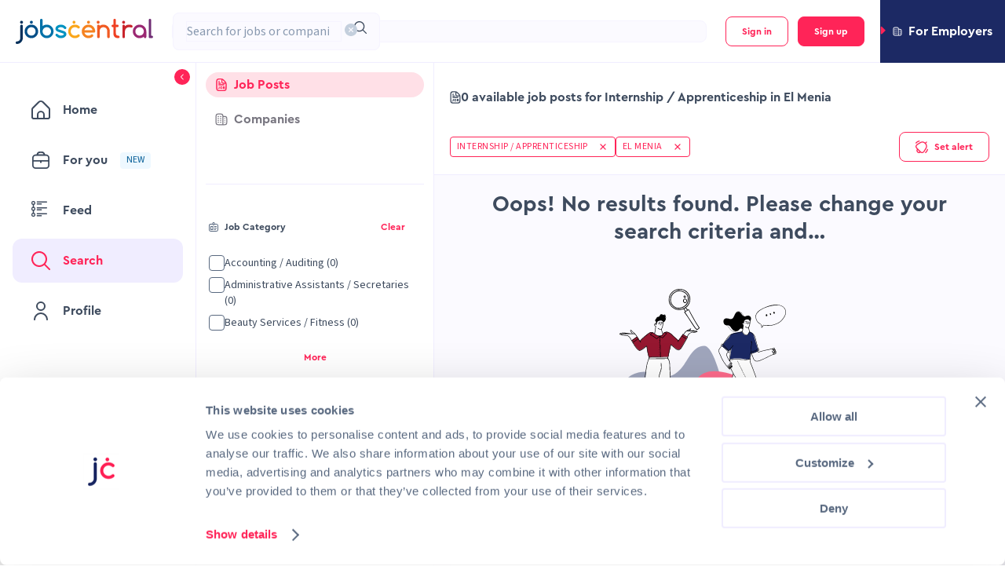

--- FILE ---
content_type: text/css; charset=UTF-8
request_url: https://jobscentral.com.sg/_next/static/css/61d9f6da50d207f7.css
body_size: 7693
content:
.EscoAutosuggest_option__7CCLq>span{line-height:14px;word-break:break-word;overflow:hidden;text-overflow:ellipsis;display:-webkit-box;line-clamp:2;-webkit-line-clamp:2;-webkit-box-orient:vertical}.EscoAutosuggest_option__7CCLq svg{display:none!important}@media(min-width:992px){.EscoAutosuggest_option__7CCLq svg{display:block!important}}.UiPopconfirm_icon__F46th{width:24px;height:24px}.ListItemEditMode_listItem__y30Wv{width:100%}.ListItemEditMode_list__15B9l{margin-bottom:20px;display:flex;flex-direction:column;align-items:flex-start;padding:12px;background:#fff;border:1px solid #dee5ee;border-radius:8px}.ListItemEditMode_actions__o_wCy{width:100%;border-top:1px solid #f6f4ff;padding-top:12px;margin-top:12px;display:grid;grid-template-columns:1fr;grid-template-rows:repeat(3,auto);grid-template-areas:"primaryBtn" "secondaryBtn" "deleteBtn";grid-row-gap:12px;justify-items:end}@media(min-width:480px){.ListItemEditMode_actions__o_wCy{grid-template-columns:min-content min-content 1fr min-content;grid-template-areas:"primaryBtn secondaryBtn . deleteBtn";grid-template-rows:auto;grid-column-gap:12px}}.ListItemEditMode_actions__o_wCy .ListItemEditMode_primaryBtn__vQOAn{grid-area:primaryBtn;width:100%}.ListItemEditMode_actions__o_wCy .ListItemEditMode_secondaryBtn__31LEZ{grid-area:secondaryBtn;width:100%}.ListItemEditMode_actions__o_wCy .ListItemEditMode_deleteBtn__uAZvK{grid-area:deleteBtn}.AboutRoleForm_container__jolMS{display:grid;row-gap:16px;padding-bottom:8px}.AboutRoleForm_container__jolMS .AboutRoleForm_formItemContainer__pE6in{display:grid;gap:12px}.AboutRoleForm_container__jolMS .AboutRoleForm_formItemContainer__pE6in p{color:#8999af}.AboutRoleForm_container__jolMS .AboutRoleForm_row__WL75q{display:grid;gap:16px}@media(min-width:576px){.AboutRoleForm_container__jolMS .AboutRoleForm_row__WL75q{grid-template-columns:1fr 1fr}}.AboutRoleForm_container__jolMS .AboutRoleForm_formItem__kyjCY{margin-bottom:0}.AboutRoleForm_container__jolMS .AboutRoleForm_errorMessage____Txy{color:#ed3c3c}.ProfileInfoItem_container__9_T_j{display:flex;flex-direction:column;gap:4px}.ProfileInfoItem_label__KhFdA{display:block;color:#3e4b5e;font-weight:700}.ProfileInfoItem_value___Ch_h{display:block;color:#8389a9;white-space:pre-line;word-wrap:break-word;line-break:anywhere}.ProfileInfoItem_smallSkeleton__JKY2e{height:10px!important}.AboutRolePreview_container__KLCv8{display:grid;gap:16px}.AboutRolePreview_container__KLCv8 .AboutRolePreview_titleExperienceContainer__4_6bt{display:grid;grid-template-columns:1fr;gap:12px}@media(min-width:576px){.AboutRolePreview_container__KLCv8 .AboutRolePreview_titleExperienceContainer__4_6bt{grid-template-columns:1fr 1fr}}.AboutRolePreview_container__KLCv8 .AboutRolePreview_categoryContainer__Nzw64,.AboutRole_pageWrap__6F83f{width:100%}.ProfileSubSectionTitle_h1__0aFyg{font-family:var(--cera-pro),serif;font-style:normal;font-weight:700;font-size:44px;line-height:64px}.ProfileSubSectionTitle_h2__d4Wi6{font-family:var(--cera-pro),serif;font-style:normal;font-weight:700;font-size:36px;line-height:56px}.ProfileSubSectionTitle_h3__57KMZ{font-family:var(--cera-pro),serif;font-style:normal;font-weight:700;font-size:28px;line-height:44px}.ProfileSubSectionTitle_h4__jkimE{font-family:var(--cera-pro),serif;font-style:normal;font-weight:700;font-size:20px;line-height:32px}.ProfileSubSectionTitle_h5__G2Ly6{font-family:var(--cera-pro),serif;font-style:normal;font-weight:700;font-size:16px;line-height:24px}.ProfileSubSectionTitle_container__mfeds,.ProfileSubSectionTitle_h6__l1IIF{font-family:var(--cera-pro),serif;font-style:normal;font-weight:700;font-size:12px;line-height:20px}.ProfileSubSectionTitle_uppercase__Zq1pb{text-transform:uppercase}.ProfileSubSectionTitle_large-body-text__T_yKq{font-family:var(--source-sans-3),serif;font-style:normal;font-weight:400;font-size:16px;line-height:24px}.ProfileSubSectionTitle_main-body-semi-bold__BbRFA,.ProfileSubSectionTitle_main-body-text__G_QMs{font-family:var(--source-sans-3),serif;font-style:normal;font-weight:400;font-size:14px;line-height:20px}.ProfileSubSectionTitle_main-body-semi-bold__BbRFA{font-weight:600}.ProfileSubSectionTitle_small-body-text-semi-bold__vYmiy,.ProfileSubSectionTitle_small-body-text__dVtsr{font-family:var(--source-sans-3),serif;font-style:normal;font-weight:400;font-size:12px;line-height:16px}.ProfileSubSectionTitle_small-body-text-semi-bold__vYmiy{font-weight:600}.ProfileSubSectionTitle_small-caps-regular__Hrp9K{font-family:var(--source-sans-3),serif;font-style:normal;font-weight:400;font-size:12px;line-height:16px;letter-spacing:.04em}.ProfileSubSectionTitle_small-caps-bold__vmNm2{font-family:var(--cera-pro),serif;font-style:normal;font-weight:700;font-size:12px;line-height:16px}.ProfileSubSectionTitle_container__mfeds{color:#3e4b5e;text-transform:uppercase;display:flex;gap:8px;margin-bottom:8px}.ProfileSubSectionTitle_container__mfeds .ProfileSubSectionTitle_note__digzB{color:#8999af}.ProfileSubSectionTitle_container__mfeds svg{width:12px;height:12px;min-width:12px;min-height:12px}.ProfileSubSectionTitle_container__mfeds svg path{fill:#3e4b5e}.CareerGoalsPreview_infoRowItems__Vtf9M{display:flex;flex-wrap:wrap;gap:12px;margin-top:12px}.CareerGoalsPreview_infoRowItems__Vtf9M>div{flex:1 1 100%}@media(min-width:576px){.CareerGoalsPreview_infoRowItems__Vtf9M>div{flex:1 1 calc(50% - 6px)}}.CareerGoalsPreview_divider__epRzr{margin:12px 0}.CareerGoalsPreview_salaryTitleContainer__RuJt7{display:flex;align-items:center;gap:8px}.CareerGoalsPreview_salaryTitleContainer__RuJt7 .CareerGoalsPreview_salaryTitle__Ocdpq{text-transform:uppercase}.CareerGoalsPreview_gross__KkngL{text-transform:uppercase;color:#8999af}.CareerGoalsPreview_salaryPreviewContainer__0BSLy{display:flex;align-items:center;color:#8389a9}.PayrollFrequencyOptions_skeletons__i75m_{display:flex;flex-direction:column;gap:12px}.PayrollFrequencyOptions_skeletonContainer__bisKm{display:flex;gap:8px}.SalaryValidation_errorText__8CoWQ{color:#f76666;margin:4px 0 0}@property --spinning-border-display{syntax:"<display>";initial-value:block;inherits:true}@property --spinning-border-radius{syntax:"<length>";initial-value:4px;inherits:true}@property --spinning-gradient-color-1{syntax:"<color>";initial-value:#e6d3ff;inherits:true}@property --spinning-gradient-color-2{syntax:"<color>";initial-value:#b57cff;inherits:true}@property --spinning-gradient-color-3{syntax:"<color>";initial-value:#8424ff;inherits:true}.SpinningBorder_svg__Kw_No{position:absolute;display:var(--spinning-border-display);border-radius:var(--spinning-border-radius)}.SpinningBorder_borderLine__onzk5{rx:var(--spinning-border-radius);ry:var(--spinning-border-radius);stroke-linejoin:round;fill:transparent;stroke-dashoffset:600;stroke-width:2px;stroke:url(#border-gradient)}.PercentageRing_h1__ThJPo{font-size:44px;line-height:64px}.PercentageRing_h1__ThJPo,.PercentageRing_h2__NRVYy{font-family:var(--cera-pro),serif;font-style:normal;font-weight:700}.PercentageRing_h2__NRVYy{font-size:36px;line-height:56px}.PercentageRing_h3__7hzC_{font-size:28px;line-height:44px}.PercentageRing_h3__7hzC_,.PercentageRing_h4__lglf0{font-family:var(--cera-pro),serif;font-style:normal;font-weight:700}.PercentageRing_h4__lglf0{font-size:20px;line-height:32px}.PercentageRing_h5__hinBI{font-size:16px;line-height:24px}.PercentageRing_h5__hinBI,.PercentageRing_h6__8D4wN{font-family:var(--cera-pro),serif;font-style:normal;font-weight:700}.PercentageRing_h6__8D4wN{font-size:12px;line-height:20px}.PercentageRing_uppercase__yPAnJ{text-transform:uppercase}.PercentageRing_large-body-text__NujkN{font-family:var(--source-sans-3),serif;font-style:normal;font-weight:400;font-size:16px;line-height:24px}.PercentageRing_main-body-semi-bold__2SHj_,.PercentageRing_main-body-text__fPTb_{font-family:var(--source-sans-3),serif;font-style:normal;font-weight:400;font-size:14px;line-height:20px}.PercentageRing_main-body-semi-bold__2SHj_{font-weight:600}.PercentageRing_small-body-text-semi-bold__uxvwW,.PercentageRing_small-body-text__oijDG{font-family:var(--source-sans-3),serif;font-style:normal;font-weight:400;font-size:12px;line-height:16px}.PercentageRing_small-body-text-semi-bold__uxvwW{font-weight:600}.PercentageRing_small-caps-regular__NpDml{font-family:var(--source-sans-3),serif;font-style:normal;font-weight:400;font-size:12px;line-height:16px;letter-spacing:.04em}.PercentageRing_small-caps-bold__rKN_h{font-family:var(--cera-pro),serif;font-style:normal;font-weight:700;font-size:12px;line-height:16px}.PercentageRing_ring__ro5r3{position:relative;width:120px;height:120px;display:flex;justify-content:center;align-items:center}.PercentageRing_ring__ro5r3 .PercentageRing_svg__Wx1_D{position:absolute;inset:0;width:100%;height:100%;transform:rotate(-90deg)}.PercentageRing_ring__ro5r3 .PercentageRing_background__29AkQ{fill:none;stroke:#eff3f8;stroke-width:4px}.PercentageRing_ring__ro5r3 .PercentageRing_progress__3YtsJ{fill:none;stroke-width:4px;stroke-linecap:round;transition:stroke-dasharray .3s ease}.PercentageRing_ring__ro5r3 .PercentageRing_content__t7d6p{position:relative;display:flex;flex-direction:column;align-items:center;justify-content:center;gap:4px;width:80%;height:80%;background:#fff;border-radius:50%;box-shadow:0 2px 8px rgba(0,0,0,.05)}.PercentageRing_ring__ro5r3 .PercentageRing_value__q_izv{font-size:24px;font-weight:600;line-height:1}.PercentageRing_ring__ro5r3 .PercentageRing_label__CpxGC{font-size:12px;color:#2d394b}.PercentageRing_warning__ekgkp .PercentageRing_progress__3YtsJ{stroke:#ab490d}.PercentageRing_success__mAdbE .PercentageRing_progress__3YtsJ{stroke:#086d4d}.PercentageRing_info__WzrZu .PercentageRing_progress__3YtsJ{stroke:#075e97}.PercentageRing_danger__FWU_C .PercentageRing_progress__3YtsJ{stroke:#b01a1a}.PercentageRing_default__I01kx .PercentageRing_progress__3YtsJ{stroke:#2d394b}.PercentageRing_neutral__YOUZ_ .PercentageRing_progress__3YtsJ{stroke:#504f55}.PercentageRing_purple__m4EaN .PercentageRing_progress__3YtsJ{stroke:#4f1699}@media(prefers-reduced-motion:reduce){.PercentageRing_ring__ro5r3 .PercentageRing_progress__3YtsJ{transition:none}}.SalaryCalculator_h1__avVmj{font-size:44px;line-height:64px}.SalaryCalculator_h1__avVmj,.SalaryCalculator_h2__Z66z0{font-family:var(--cera-pro),serif;font-style:normal;font-weight:700}.SalaryCalculator_h2__Z66z0{font-size:36px;line-height:56px}.SalaryCalculator_h3__CzkcP{font-size:28px;line-height:44px}.SalaryCalculator_h3__CzkcP,.SalaryCalculator_h4__a216U{font-family:var(--cera-pro),serif;font-style:normal;font-weight:700}.SalaryCalculator_h4__a216U{font-size:20px;line-height:32px}.SalaryCalculator_h5__DeYMK{font-size:16px;line-height:24px}.SalaryCalculator_h5__DeYMK,.SalaryCalculator_h6__r44au{font-family:var(--cera-pro),serif;font-style:normal;font-weight:700}.SalaryCalculator_h6__r44au{font-size:12px;line-height:20px}.SalaryCalculator_uppercase__nDbel{text-transform:uppercase}.SalaryCalculator_large-body-text__WE87U{font-family:var(--source-sans-3),serif;font-style:normal;font-weight:400;font-size:16px;line-height:24px}.SalaryCalculator_main-body-semi-bold__cerl4,.SalaryCalculator_main-body-text__lXhwl{font-family:var(--source-sans-3),serif;font-style:normal;font-weight:400;font-size:14px;line-height:20px}.SalaryCalculator_main-body-semi-bold__cerl4{font-weight:600}.SalaryCalculator_small-body-text-semi-bold__KegRI,.SalaryCalculator_small-body-text__WeAYw{font-family:var(--source-sans-3),serif;font-style:normal;font-weight:400;font-size:12px;line-height:16px}.SalaryCalculator_small-body-text-semi-bold__KegRI{font-weight:600}.SalaryCalculator_small-caps-regular__ltN6D{font-family:var(--source-sans-3),serif;font-style:normal;font-weight:400;font-size:12px;line-height:16px;letter-spacing:.04em}.SalaryCalculator_small-caps-bold__cB6_v{font-family:var(--cera-pro),serif;font-style:normal;font-weight:700;font-size:12px;line-height:16px}.SalaryCalculator_root___fcc5{display:flex;flex-direction:column;gap:20px;max-width:900px;margin:0 auto;color:#2d394b;position:relative;padding:20px}@media(min-width:768px){.SalaryCalculator_root___fcc5{padding:32px 20px}}.SalaryCalculator_header__81cY_{display:flex;flex-direction:column;gap:12px;padding:0 4px;position:relative}.SalaryCalculator_header__81cY_ .SalaryCalculator_title__8Emhz{font-family:var(--cera-pro),serif;font-style:normal;font-weight:700;font-size:28px;line-height:44px}.SalaryCalculator_header__81cY_ .SalaryCalculator_subtitle__PY9pl{font-family:var(--cera-pro),serif;font-style:normal;font-weight:700;font-size:20px;line-height:32px;color:#2d394b}.SalaryCalculator_header__81cY_ .SalaryCalculator_sectionNote__JgUbA{margin-bottom:0}@media(min-width:768px){.SalaryCalculator_header__81cY_ .SalaryCalculator_title__8Emhz{font-family:var(--cera-pro),serif;font-style:normal;font-weight:700;font-size:36px;line-height:56px}.SalaryCalculator_header__81cY_ .SalaryCalculator_subtitle__PY9pl{font-family:var(--cera-pro),serif;font-style:normal;font-weight:700;font-size:28px;line-height:44px}}.SalaryCalculator_header__81cY_ h1,.SalaryCalculator_header__81cY_ h2{margin:0;padding:0}.SalaryCalculator_header__81cY_ .SalaryCalculator_dot__z7o6h{color:#ff2458}.SalaryCalculator_card__Z1IgV{background-color:#fff;border-radius:8px;border:1px solid #f0edff;padding:8px 20px}.SalaryCalculator_cardHeader__UgqDS{display:flex;flex-direction:column;justify-content:center;padding:16px 0}.SalaryCalculator_cardHeader__UgqDS .SalaryCalculator_sectionNote__JgUbA{color:#8999af}.SalaryCalculator_calculator__MbfrB{display:flex;flex-direction:column;gap:16px}.SalaryCalculator_calculator__MbfrB .SalaryCalculator_calculatorGrid__QlsYO{display:grid;grid-template-columns:1fr;gap:28px}@media(min-width:768px){.SalaryCalculator_calculator__MbfrB .SalaryCalculator_calculatorGrid__QlsYO{grid-template-columns:1fr auto 1fr;align-items:stretch}}.SalaryCalculator_grossColumn__YhXF4,.SalaryCalculator_netColumn__La8ro{padding:20px;border-radius:2px;display:flex;flex-direction:column;gap:12px}.SalaryCalculator_grossColumn__YhXF4 .SalaryCalculator_inputsCol__0Cyg7,.SalaryCalculator_netColumn__La8ro .SalaryCalculator_inputsCol__0Cyg7{display:flex;flex-direction:column;gap:16px}.SalaryCalculator_netColumn__La8ro{border:1px solid #63e3ae}.SalaryCalculator_grossColumn__YhXF4{border:1px solid #fc9b9b}.SalaryCalculator_percentageRingWrapper__XjDl8{display:flex;flex-direction:column;align-items:center;justify-content:center}.SalaryCalculator_formItem__1h_90{margin-bottom:0}.SalaryCalculator_optionsSection__GY26v{border:1px solid #f0edff;border-radius:2px;padding:16px;display:flex;flex-direction:column;gap:12px}.SalaryCalculator_optionsGrid__25f5h{display:grid;grid-template-columns:1fr;gap:16px}@media(min-width:768px){.SalaryCalculator_optionsGrid__25f5h{grid-template-columns:1fr 1fr}}.SalaryCalculator_disclaimer__pcdJD{display:flex;flex-direction:column;gap:16px}.SalaryCalculator_disclaimerText__ywGvC{color:#3e4b5e}.SalaryCalculator_divider__xBM3i{margin-bottom:8px}.SalaryCalculatorPrompt_root__djqag{position:relative;display:flex;justify-content:center;align-items:center;text-align:center;flex-wrap:wrap;gap:12px;padding:12px 20px;border-radius:4px;cursor:pointer}.SalaryCalculatorPrompt_root__djqag:hover{background:#f5edff!important}.SalaryCalculatorPrompt_root__djqag:focus{outline:3px solid #4f1699!important;--spinning-border-display:none}.SalaryCalculatorPrompt_ctaText__mXQui{display:flex;align-items:center;gap:8px;color:#4f1699!important}.SalaryCalculatorPrompt_ctaText__mXQui .SalaryCalculatorPrompt_newTabIcon__W6st7{width:12px;height:12px}.SalaryCalculatorPrompt_link__4Ug8t,.SalaryCalculatorPrompt_link__4Ug8t:hover{color:inherit;text-decoration:none}.SalaryCalculatorPrompt_modalContent__C74K0{max-width:800px}.SalaryCalculatorPrompt_modalActions__w2q75{display:flex;flex-direction:column;gap:12px}@media(min-width:768px){.SalaryCalculatorPrompt_modalActions__w2q75{flex-direction:row}}.ProfileCareerGoalsForm_h1__C0df9{font-family:var(--cera-pro),serif;font-style:normal;font-weight:700;font-size:44px;line-height:64px}.ProfileCareerGoalsForm_h2__0nut0{font-family:var(--cera-pro),serif;font-style:normal;font-weight:700;font-size:36px;line-height:56px}.ProfileCareerGoalsForm_h3__HSVtl{font-family:var(--cera-pro),serif;font-style:normal;font-weight:700;font-size:28px;line-height:44px}.ProfileCareerGoalsForm_h4__AaiZV{font-family:var(--cera-pro),serif;font-style:normal;font-weight:700;font-size:20px;line-height:32px}.ProfileCareerGoalsForm_h5__EGP_p{font-family:var(--cera-pro),serif;font-style:normal;font-weight:700;font-size:16px;line-height:24px}.ProfileCareerGoalsForm_h6__lQU3Q{font-family:var(--cera-pro),serif;font-style:normal;font-weight:700;font-size:12px;line-height:20px}.ProfileCareerGoalsForm_uppercase__GzZr_{text-transform:uppercase}.ProfileCareerGoalsForm_large-body-text__tp46V{font-family:var(--source-sans-3),serif;font-style:normal;font-weight:400;font-size:16px;line-height:24px}.ProfileCareerGoalsForm_main-body-semi-bold__pOpzK,.ProfileCareerGoalsForm_main-body-text__jfGG2{font-family:var(--source-sans-3),serif;font-style:normal;font-weight:400;font-size:14px;line-height:20px}.ProfileCareerGoalsForm_main-body-semi-bold__pOpzK{font-weight:600}.ProfileCareerGoalsForm_salaryNoteSection__GTxao,.ProfileCareerGoalsForm_small-body-text-semi-bold__hTeOW,.ProfileCareerGoalsForm_small-body-text__SwxDH{font-family:var(--source-sans-3),serif;font-style:normal;font-weight:400;font-size:12px;line-height:16px}.ProfileCareerGoalsForm_small-body-text-semi-bold__hTeOW{font-weight:600}.ProfileCareerGoalsForm_small-caps-regular__1nmtB{font-family:var(--source-sans-3),serif;font-style:normal;font-weight:400;font-size:12px;line-height:16px;letter-spacing:.04em}.ProfileCareerGoalsForm_small-caps-bold__Xm_00{font-family:var(--cera-pro),serif;font-style:normal;font-weight:700;font-size:12px;line-height:16px}.ProfileCareerGoalsForm_occupationInfoContainer__L8Pub{display:flex;flex-direction:column;gap:12px;flex-wrap:nowrap}.ProfileCareerGoalsForm_occupationInfoContainer__L8Pub .ProfileCareerGoalsForm_flexItem__mK1su{width:100%}@media(min-width:576px){.ProfileCareerGoalsForm_occupationInfoContainer__L8Pub{flex-direction:row}}.ProfileCareerGoalsForm_salaryInputContainer__oqC7W{display:grid;grid-template-columns:2fr 3fr;gap:8px}@media(min-width:576px){.ProfileCareerGoalsForm_salaryInputContainer__oqC7W{grid-template-columns:1fr 4fr}}.ProfileCareerGoalsForm_salaryInput__2atmz{margin-bottom:0}.ProfileCareerGoalsForm_payrollFrequency__a_YQq{display:flex;gap:12px}.ProfileCareerGoalsForm_payrollFrequency__a_YQq .ProfileCareerGoalsForm_frequency__bAQD2{color:#8999af}.ProfileCareerGoalsForm_footer__2w_wO{padding-top:12px;display:flex;gap:12px}.ProfileCareerGoalsForm_divider__1bLv8{margin:-4px 0 12px}.ProfileCareerGoalsForm_availabilityContainer__WI35w{margin-top:8px}.ProfileCareerGoalsForm_salaryNoteSection__GTxao{color:#8999af}.ProfileCareerGoalsForm_eligibilityCheckboxContainer__dCb5v{margin:12px 0}.ProfileCareerGoalsForm_radioSkeleton__rIGhZ{height:14px!important}.ProfileCareerGoalsForm_skeletonsContainer__g8j83{display:flex;flex-direction:column;gap:16px}.ProfileCareerGoalsForm_salaryContainer__otk7_{display:flex;flex-direction:column;gap:16px;padding-bottom:12px}.ProfileCareerGoalsForm_euroIcon__vd0BO path{fill:#3e4b5e}.ProfileCareerGoalsForm_erroredEuroIcon__wkG_1 path{fill:#f76666}.ProfileCareerGoalsForm_tips__m97cz{display:flex;flex-direction:column;gap:12px}.ProfileCareerGoalsForm_tips__m97cz .ProfileCareerGoalsForm_tip__Gcyft{display:flex;flex-direction:column;gap:4px}.ProfileCareerGoalsForm_currencyFormItem__5YMlM{margin-bottom:0}.ProfileEmptyState_container__Z1Hdy{display:flex;flex-direction:column;align-items:center;gap:12px;text-align:center}.ProfileEmptyState_container__Z1Hdy h5{color:#8999af}.CertificateView_container__FmRJt,.ProfileFormWrapper_container___qHej{display:flex;padding:12px;border:1px solid #dee5ee;border-radius:4px}.CertificateView_container__FmRJt{gap:16px;align-items:center}.CertificateView_details__Wr_Up{display:flex;flex-direction:column;gap:4px;flex-grow:1}.CertificateView_certificateEditButton__YYVNK{flex-shrink:0}.CertificateView_certificateEditButton__YYVNK:disabled{cursor:not-allowed}.CertificateView_label__4asLO{color:#3e4b5e}.CertificateView_issueDate__QzAsP{color:#8389a9}.Certificates_container__u9cCD{width:100%;display:flex;flex-direction:column;gap:12px}.Card_card__GKHx0{position:relative;padding:20px;background:#fff;width:100%;max-width:768px;box-shadow:0 0 16px -4px rgba(223,224,233,.6);border-radius:8px}.Card_header__JL1Eb{display:flex;align-items:center;padding-bottom:20px}.Card_header__JL1Eb svg{margin-right:8px;flex-shrink:0;width:15px;height:15px}.Card_header__JL1Eb svg path{fill:#3e4b5e}.Card_required__H9icw{position:absolute;top:15px;left:18px;color:#ff2458;font-weight:700}.Card_title__fWYhI{color:#3e4b5e;margin-right:12px}.Card_requiredTitle__jfSAk{margin-left:8px}.Card_subHeader__ndhPy{word-break:break-word;margin-top:-16px;padding-bottom:20px}.Card_subHeaderTitle___4QWp{color:#8999af}.Card_children__8Z2Jw{flex:1}.Card_actions__ChRiZ{border-top:1px solid #f6f4ff;padding-top:12px;margin-top:12px;display:flex}.Card_actions__ChRiZ>:nth-child(2){margin-left:12px}.DeleteAccount_deleteAccountContainer__3vdXo{color:#596980}.DeleteAccount_ghostInlineBtn__MCV1r{color:#ff2458;font-weight:700;margin:0 2px}.DeleteAccount_ghostInlineBtn__MCV1r:hover{color:#da1d44;text-decoration:underline;cursor:pointer}.ListItemCreateMode_list__w_jzj{display:flex;flex-direction:column;align-items:flex-start;padding:12px;background:#fff;border:1px solid #dee5ee;border-radius:8px;width:100%}.ListItemCreateMode_actions__6qJyV{width:100%;border-top:1px solid #f6f4ff;padding-top:12px;margin-top:12px;display:flex;align-items:center;justify-content:space-between;flex-wrap:wrap}.ListItemCreateMode_buttons__VCRm0{display:flex;flex-wrap:wrap;gap:12px;flex-direction:column;width:100%}@media(min-width:480px){.ListItemCreateMode_buttons__VCRm0{flex-direction:row;width:auto}}.EducationForm_gridContainer__FRJ5U{width:100%;display:grid;grid-template-columns:1fr;-moz-column-gap:12px;column-gap:12px;gap:16px}.EducationForm_gridContainer__FRJ5U .EducationForm_datesContainer__07GHN{display:grid;grid-template-columns:1fr 1fr;-moz-column-gap:12px;column-gap:12px;min-height:120px}.EducationForm_gridContainer__FRJ5U .ant-form-item{margin-bottom:0!important}.EducationForm_checkboxContainer__9yxf5{display:grid;grid-template-columns:1fr;word-break:break-word}.ListItemViewMode_list__MGd2p{width:100%;display:flex;flex-direction:row;align-items:center;justify-content:space-between;padding:12px;background:#fff;border:1px solid #dee5ee;border-radius:8px}.ListItemViewMode_editBtn__Jt5T_:disabled{cursor:not-allowed}.EducationListItemViewMode_datesContainer__fHPxK,.EducationListItemViewMode_degreeUniversityContainer__UYDqc,.EducationListItemViewMode_gridContainer__6NEIu{display:grid;gap:12px}.EducationListItemViewMode_gridContainer__6NEIu{width:100%;grid-template-columns:1fr}.EducationListItemViewMode_degreeUniversityContainer__UYDqc{grid-template-columns:1fr}.EducationListItemViewMode_datesContainer__fHPxK{grid-template-columns:1fr 1fr}.EducationListItemViewMode_label__z_Dzr{color:#3e4b5e}.EducationListItemViewMode_value__IZnM5{color:#8389a9;word-break:break-word}.EducationListItemViewMode_listItemContainer__KdB_O{display:grid;grid-template-columns:1fr;gap:4px}.Education_container__xXTzc{display:flex;align-items:center;flex-direction:column;width:100%;gap:12px}.ExperienceForm_h1__JwI6m{font-size:44px;line-height:64px}.ExperienceForm_h1__JwI6m,.ExperienceForm_h2__mgnmu{font-family:var(--cera-pro),serif;font-style:normal;font-weight:700}.ExperienceForm_h2__mgnmu{font-size:36px;line-height:56px}.ExperienceForm_h3__vFhUU{font-size:28px;line-height:44px}.ExperienceForm_h3__vFhUU,.ExperienceForm_h4__oraM0{font-family:var(--cera-pro),serif;font-style:normal;font-weight:700}.ExperienceForm_h4__oraM0{font-size:20px;line-height:32px}.ExperienceForm_h5__0t3iD{font-size:16px;line-height:24px}.ExperienceForm_h5__0t3iD,.ExperienceForm_h6__cUpET{font-family:var(--cera-pro),serif;font-style:normal;font-weight:700}.ExperienceForm_h6__cUpET{font-size:12px;line-height:20px}.ExperienceForm_uppercase__5f__c{text-transform:uppercase}.ExperienceForm_large-body-text__CV62k{font-family:var(--source-sans-3),serif;font-style:normal;font-weight:400;font-size:16px;line-height:24px}.ExperienceForm_main-body-semi-bold__SUEj2,.ExperienceForm_main-body-text__e9dqH{font-family:var(--source-sans-3),serif;font-style:normal;font-weight:400;font-size:14px;line-height:20px}.ExperienceForm_main-body-semi-bold__SUEj2{font-weight:600}.ExperienceForm_small-body-text-semi-bold__j0pp_,.ExperienceForm_small-body-text__K2JMX{font-family:var(--source-sans-3),serif;font-style:normal;font-weight:400;font-size:12px;line-height:16px}.ExperienceForm_small-body-text-semi-bold__j0pp_{font-weight:600}.ExperienceForm_small-caps-regular__591kR{font-family:var(--source-sans-3),serif;font-style:normal;font-weight:400;font-size:12px;line-height:16px;letter-spacing:.04em}.ExperienceForm_small-caps-bold__AYXiL{font-family:var(--cera-pro),serif;font-style:normal;font-weight:700;font-size:12px;line-height:16px}.ExperienceForm_datesContainer__y91dl{display:grid}@media(min-width:576px){.ExperienceForm_datesContainer__y91dl{grid-template-columns:repeat(2,1fr);grid-column-gap:12px}}.ExperienceForm_payrollInfo__ToXY5{margin-top:8px;display:grid;grid-template-columns:70px repeat(4,1fr);grid-template-rows:repeat(2,1fr);grid-column-gap:12px;grid-row-gap:12px}.ExperienceForm_payrollInfo__ToXY5 .ExperienceForm_currencySelect__zVKZb{grid-area:1/1/2/3}.ExperienceForm_payrollInfo__ToXY5 .ExperienceForm_salaryInput__78mwj{grid-area:1/3/2/6}.ExperienceForm_payrollInfo__ToXY5 .ExperienceForm_payrollFrequencySelect__T_nyd{grid-area:2/1/3/6}.ExperienceForm_checkbox__1qP8g{margin-bottom:12px}.ExperienceListItemViewMode_container__t2MG4{width:100%}.ExperienceListItemViewMode_section__TAShy{display:flex;flex-direction:column;justify-content:flex-start;align-items:flex-start;flex-grow:1;gap:8px}.ExperienceListItemViewMode_row__C_Yy9{display:inline-flex;justify-content:center;align-items:center;gap:4px}.ExperienceListItemViewMode_lightText__oE4Yh{color:#8999af}.ExperienceListItemViewMode_darkText__6NVTe{color:#596980}.ExperienceListItemViewMode_divider__LuGqX{width:1px;height:18px;background-color:#f0edff;margin:0 8px}.ExperienceListItemViewMode_icon__HVoDL{min-width:12px;min-height:12px;width:12px;height:12px}.ExperienceListItemViewMode_info__XcLdh{display:flex;flex-direction:column}.ExperienceListItemViewMode_list__NiQ8C{flex-grow:1;width:100%;display:grid;grid-template-columns:1fr;grid-gap:12px}@media(min-width:576px){.ExperienceListItemViewMode_list__NiQ8C{grid-template-columns:1fr 1fr}}@media(min-width:768px){.ExperienceListItemViewMode_list__NiQ8C{grid-template-columns:2fr 2fr 1fr 1fr}}.ExperienceListItemViewMode_fullRow__REbSb{display:flex;flex-direction:column;word-break:break-word}@media(min-width:576px){.ExperienceListItemViewMode_fullRow__REbSb{grid-column:1/3}}@media(min-width:768px){.ExperienceListItemViewMode_fullRow__REbSb{grid-column:1/5;grid-template-columns:2fr 2fr 1fr 1fr}}.ExperienceListItemViewMode_horizontalDivider__DVYw_{margin:8px 0}.ToggleSection_container__xQY6F{display:flex;flex-direction:column;align-items:center;justify-content:space-between;color:#596980;background-color:#f0edff;border-radius:12px;padding:12px 20px;transition:all .3s ease-in-out}.ToggleSection_container__xQY6F .ToggleSection_children__MsxYH{width:100%}.ToggleSection_container__xQY6F .ToggleSection_children__MsxYH>:not(.ToggleSection_label__3g1db){color:#596980}.ToggleSection_container__xQY6F.ToggleSection_checked__lHnRi{background-color:#f5edff}.ToggleSection_container__xQY6F.ToggleSection_checked__lHnRi .ToggleSection_children__MsxYH>:not(.ToggleSection_label__3g1db),.ToggleSection_container__xQY6F.ToggleSection_checked__lHnRi .ToggleSection_label__3g1db,.ToggleSection_container__xQY6F.ToggleSection_checked__lHnRi .ToggleSection_toggleWrap__U0LQm>.ToggleSection_toggleTag__dgTRs{color:#8424ff}.ToggleSection_container__xQY6F.ToggleSection_checked__lHnRi svg path{fill:#8424ff!important}.ToggleSection_container__xQY6F .ToggleSection_toggleContainer__7ok9F{display:flex;align-items:center;justify-content:space-between;width:100%}.ToggleSection_container__xQY6F .ToggleSection_label__3g1db{text-align:start;overflow:hidden;text-overflow:ellipsis;max-width:120px}@media(min-width:576px){.ToggleSection_container__xQY6F .ToggleSection_label__3g1db{max-width:unset}}.ToggleSection_container__xQY6F .ToggleSection_toggleWrap__U0LQm{display:flex;align-items:center;justify-content:space-around}.ToggleSection_container__xQY6F .ToggleSection_toggleWrap__U0LQm .ToggleSection_toggleTag__dgTRs{display:flex;align-items:center;gap:4px;flex-wrap:nowrap;padding:4px 8px;background-color:#fff;color:#96949f;border-radius:24px;text-transform:uppercase;margin-right:12px}.ExperiencePublicSalary_h1__cvMrp{font-family:var(--cera-pro),serif;font-style:normal;font-weight:700;font-size:44px;line-height:64px}.ExperiencePublicSalary_h2__HYCHE{font-family:var(--cera-pro),serif;font-style:normal;font-weight:700;font-size:36px;line-height:56px}.ExperiencePublicSalary_h3__RgIMd{font-family:var(--cera-pro),serif;font-style:normal;font-weight:700;font-size:28px;line-height:44px}.ExperiencePublicSalary_h4__PU23H{font-family:var(--cera-pro),serif;font-style:normal;font-weight:700;font-size:20px;line-height:32px}.ExperiencePublicSalary_h5__Hw22V{font-family:var(--cera-pro),serif;font-style:normal;font-weight:700;font-size:16px;line-height:24px}.ExperiencePublicSalary_h6__K0_l7{font-family:var(--cera-pro),serif;font-style:normal;font-weight:700;font-size:12px;line-height:20px}.ExperiencePublicSalary_uppercase__rBuFQ{text-transform:uppercase}.ExperiencePublicSalary_large-body-text__DZ0ZJ{font-family:var(--source-sans-3),serif;font-style:normal;font-weight:400;font-size:16px;line-height:24px}.ExperiencePublicSalary_disclaimers__3Xr7S,.ExperiencePublicSalary_main-body-semi-bold__s3NZi,.ExperiencePublicSalary_main-body-text__zj6Y2{font-family:var(--source-sans-3),serif;font-style:normal;font-weight:400;font-size:14px;line-height:20px}.ExperiencePublicSalary_main-body-semi-bold__s3NZi{font-weight:600}.ExperiencePublicSalary_small-body-text-semi-bold__appIu,.ExperiencePublicSalary_small-body-text__E2S3K{font-family:var(--source-sans-3),serif;font-style:normal;font-weight:400;font-size:12px;line-height:16px}.ExperiencePublicSalary_small-body-text-semi-bold__appIu{font-weight:600}.ExperiencePublicSalary_small-caps-regular__UNsJi{font-family:var(--source-sans-3),serif;font-style:normal;font-weight:400;font-size:12px;line-height:16px;letter-spacing:.04em}.ExperiencePublicSalary_small-caps-bold____E_V{font-family:var(--cera-pro),serif;font-style:normal;font-weight:700;font-size:12px;line-height:16px}.ExperiencePublicSalary_container__g8SfI{margin-bottom:12px}.ExperiencePublicSalary_container__g8SfI .ExperiencePublicSalary_divider__zj5aJ{margin:12px 0;color:#e6d3ff}.ExperiencePublicSalary_container__g8SfI .ExperiencePublicSalary_eyeIcon__UMPSC{width:12px;height:12px;min-width:12px;min-height:12px}.ExperiencePublicSalary_container__g8SfI .ExperiencePublicSalary_eyeIcon__UMPSC path{fill:#96949f}.ExperiencePublicSalary_container__g8SfI .ExperiencePublicSalary_subnoteSection__qGo5C{display:flex;justify-content:flex-start;white-space:break-spaces;color:#8424ff}.ExperiencePublicSalary_container__g8SfI .ExperiencePublicSalary_subnoteSection__qGo5C .ExperiencePublicSalary_documentIcon__ds8vZ{margin:4px 8px 0 0;width:12px;height:12px;min-width:12px;min-height:12px}.ExperiencePublicSalary_container__g8SfI .ExperiencePublicSalary_subnoteSection__qGo5C .ExperiencePublicSalary_documentIcon__ds8vZ path{fill:#787680}.ExperiencePublicSalary_public__QzSLw.ExperiencePublicSalary_publicSalary__bKU_p{color:#8424ff;background-color:#f5edff}.ExperiencePublicSalary_public__QzSLw .ExperiencePublicSalary_toggleTag__ax8sK{color:#8424ff}.ExperiencePublicSalary_public__QzSLw .ExperiencePublicSalary_toggleTag__ax8sK .ExperiencePublicSalary_eyeIcon__UMPSC{width:12px;height:12px;min-width:12px;min-height:12px}.ExperiencePublicSalary_public__QzSLw .ExperiencePublicSalary_documentIcon__ds8vZ path,.ExperiencePublicSalary_public__QzSLw .ExperiencePublicSalary_toggleTag__ax8sK .ExperiencePublicSalary_eyeIcon__UMPSC path{fill:#8424ff}.ExperiencePublicSalary_disclaimers__3Xr7S{color:#8999af;margin-block-start:4px;margin-block-end:0;padding-inline-start:16px}.Experience_gridContainer__3DhDV{display:grid;grid-template-columns:1fr;gap:16px;width:100%}.Experience_salarySkeleton__GrY1_{margin-top:20px}.Experience_salaryContainer__k8MMx{margin-top:16px}.ProfileLanguagesView_container__DV7vx{display:flex;flex-direction:column}.ProfileLanguagesView_label__hOUZA{color:#3e4b5e}.ProfileLanguagesView_proficiency__TfZCk{margin-bottom:0;color:#8389a9;text-transform:capitalize}.ProfileLanguages_container__3M7C2{width:100%;display:flex;flex-direction:column;gap:12px}.ProfileLanguages_container__3M7C2 .ProfileLanguages_exceededLimitContainer__RuYpL{display:flex;flex-direction:column;margin-bottom:20px}.ProfileLanguages_container__3M7C2 .ProfileLanguages_exceededLimitContainer__RuYpL .ProfileLanguages_exceededLimitContainerSubtitle__99Y3j{color:#596980}.ProfileLanguages_container__3M7C2 .ProfileLanguages_exceededLimitContainer__RuYpL h5,.ProfileLanguages_container__3M7C2 .ProfileLanguages_exceededLimitContainer__RuYpL h6{margin:0}.MyCvs_cvManagerContainer__bGyTe{display:flex;flex-direction:column;gap:20px}.MyCvs_autoFillInfoContainer__uhY44{display:flex;align-items:flex-start;gap:8px}@media(min-width:768px){.MyCvs_autoFillInfoContainer__uhY44{align-items:center}}.MyCvs_autoFillInfoContainer__uhY44 span{color:#350e66}.MyCvs_fileSearchIcon__u5WLO{width:16px;height:16px;min-width:16px;min-height:16px}.MyCvs_fileSearchIcon__u5WLO path{fill:#350e66}.PersonalDetailsPreview_infoRowContainer__7mi9N{display:flex;flex-direction:column;gap:12px}.PersonalDetailsPreview_infoRowItems__vrjnE{display:flex;flex-direction:column;align-items:flex-start;gap:12px}.PersonalDetailsPreview_infoRowItems__vrjnE div{width:100%}@media(min-width:576px){.PersonalDetailsPreview_infoRowItems__vrjnE{flex-direction:row}.PersonalDetailsPreview_infoRowItems__vrjnE div{width:50%}}.PersonalDetailsPreview_sectionHeader__Rd4vc{color:#3e4b5e;margin-top:0;margin-bottom:8px}.PersonalDetailsPreview_cannotChange__JMAIv{color:#8999af;font-weight:700}.ProfilePersonalDetailsForm_formContainer__e_gRC{display:flex;flex-direction:column;gap:4px}.ProfilePersonalDetailsForm_formItems__UkC9g{display:flex;flex-direction:column;align-items:flex-start}@media(min-width:576px){.ProfilePersonalDetailsForm_formItems__UkC9g{flex-direction:row;gap:16px}}.ProfilePersonalDetailsForm_formItem__u9p2_{width:100%}.ProfilePersonalDetailsForm_sectionTitle__DoyEO{margin-bottom:8px}.ProfilePersonalDetailsForm_footer__pGUeg{padding-top:12px;display:flex;gap:12px;flex-direction:column}@media(min-width:480px){.ProfilePersonalDetailsForm_footer__pGUeg{flex-direction:row}}.ProfilePersonalDetailsForm_divider__v9sdg{margin:-6px 0 12px}.ProfilePersonalDetailsForm_label__88r_0{display:block;color:#3e4b5e;font-weight:700}.ProfilePersonalDetailsForm_notChange__A2NPd{color:#8999af}.ProfileHeader_container__FNiX6{width:100%;max-width:768px;overflow:hidden;border-bottom:1px solid #f0edff}@media(min-width:768px){.ProfileHeader_container__FNiX6{border-bottom-left-radius:8px;border-bottom-right-radius:8px;border:1px solid #f0edff;border-top:0}}.ProfileHeader_userInfoContainer__kCfAd{display:flex;flex-direction:column;align-items:center;padding:32px 0 8px;background:linear-gradient(180deg,#1c2964 0,#1c2964 46%,#fff 0,#fff)}.ProfileHeader_fullNameContainer__Z_OI_{display:flex;align-items:center;flex-direction:column;padding:8px 0}.ProfileHeader_fullNameContainer__Z_OI_>span{color:#3e4b5e;max-width:300px;white-space:nowrap;overflow:hidden;text-overflow:ellipsis}@media(min-width:768px){.ProfileHeader_fullNameContainer__Z_OI_>span{max-width:400px}}.ProfileHeader_fullNameContainer__Z_OI_ .ProfileHeader_fullNameSkeletonsContainer__oAG3p{display:flex;gap:8px;margin-top:8px}.ProfileHeader_avatarContainer__B8z0w{height:64px;width:64px;display:flex;align-items:center;justify-content:center}.ProfileHeader_avatarContainer__B8z0w>*{width:100%;height:100%;display:flex;align-items:center;justify-content:center}.ProfileHeader_avatarContainer__B8z0w img{width:100%;height:100%}.ProfileHeader_jobTitleContainer__bQ84P{display:flex;align-items:center;gap:8px}.ProfileHeader_jobTitleContainer__bQ84P span{color:#596980;max-width:300px;white-space:nowrap;overflow:hidden;text-overflow:ellipsis}@media(min-width:768px){.ProfileHeader_jobTitleContainer__bQ84P span{max-width:400px}}.ProfileHeader_jobTitleContainer__bQ84P svg{width:12px;height:12px;transform:translateY(-1px)}.ProfileHeader_jobTitleContainer__bQ84P svg path{fill:#8999af}.ProfileHeader_smallSkeleton__vt5Su{height:16px}.ProfileVisibility_profileVisibilityCard__Bznr_{box-shadow:none}.ProfileVisibility_header__RRy5g{display:flex}.ProfileVisibility_titleContainer__HqJrR{display:flex;gap:8px;flex-grow:1;align-items:center}.ProfileVisibility_titleContainer__HqJrR .ProfileVisibility_titleIcon__fiT5P{flex-shrink:0;width:16px;height:16px}.ProfileVisibility_titleContainer__HqJrR .ProfileVisibility_titleIcon__fiT5P path{fill:#3e4b5e}.ProfileVisibility_actionContainer__e11I_{display:flex;flex-shrink:0;gap:8px;align-items:center}.ProfileVisibility_separator__GSA6D{height:1px;border:none;width:100%;margin:12px 0;background-color:#f0edff}.ProfileVisibility_body__AUahX{display:flex;flex-direction:column;gap:12px}@media(min-width:576px){.ProfileVisibility_body__AUahX{gap:20px}.ProfileVisibility_body__AUahX .ProfileVisibility_tip__HKO5v{font-size:16px;line-height:22px}}.ProfileVisibility_columnsContainer__wGCEl{display:flex;justify-content:space-between;gap:16px;align-items:center}.ProfileVisibility_columnsContainer__wGCEl ul{display:flex;flex-direction:column;margin:0;padding:0;list-style-type:none;gap:8px}@media(min-width:576px){.ProfileVisibility_columnsContainer__wGCEl ul{gap:24px}}.ProfileVisibility_columnsContainer__wGCEl ul li{display:flex;gap:8px;align-items:center}.ProfileVisibility_columnsContainer__wGCEl ul li .ProfileVisibility_listItemText__64grx{font-size:12px}@media(min-width:576px){.ProfileVisibility_columnsContainer__wGCEl ul li .ProfileVisibility_listItemText__64grx{font-size:14px}}.ProfileVisibility_columnsContainer__wGCEl ul li .ProfileVisibility_listIcon__0oD7g{width:12px;height:12px}@media(min-width:576px){.ProfileVisibility_columnsContainer__wGCEl ul li .ProfileVisibility_listIcon__0oD7g{width:16px;height:16px}}.ProfileVisibility_columnsContainer__wGCEl ul li .ProfileVisibility_listIcon__0oD7g path{fill:#3e4b5e}.ProfileVisibility_columnsContainer__wGCEl .ProfileVisibility_illustration__LukVN{width:72px;height:76px}@media(min-width:576px){.ProfileVisibility_columnsContainer__wGCEl .ProfileVisibility_illustration__LukVN{width:182px;height:192px}}.JobSearchTag_tag__JX0VK{display:flex;align-items:center;color:#ff2458;background-color:#fff;padding:4px 8px;border:1px solid #ff2458;border-radius:4px;cursor:pointer}.JobSearchTag_tagText__zSGie{max-width:250px;overflow:hidden;text-overflow:ellipsis}.JobSearchTag_icon__eV5l6{margin-right:8px;height:14px}.JobSearchTag_icon__eV5l6>svg{fill:#ff2458;width:14px;height:14px}.JobSearchTag_closeIcon__wqOAk{display:flex;cursor:pointer;margin-left:12px}.JobSearchTag_closeIcon__wqOAk>svg{fill:#ff2458;width:14px;height:14px}.SkillsForm_compWrap__Tn4pF{display:inline-flex;align-items:baseline;padding:12px 12px 0;border:1px solid #dee5ee;border-radius:8px;width:100%}.SkillsForm_compWrap__Tn4pF .ant-form-item{margin-bottom:0!important}.SkillsForm_input__23CRh{flex-grow:1;margin-right:12px;margin-bottom:12px}.Skills_compWrap__7_yMo{margin-top:20px}.Skills_skills__ht3Cy{display:flex;flex-wrap:wrap;align-items:center}.Skills_skills__ht3Cy>div{margin:12px 12px 0 0}.SwitchToCompanyModal_header__y3q1C{display:flex;align-items:center;gap:12px}.SwitchToCompanyModal_warningIcon__qmKb3{width:36px;height:36px}.SwitchToCompanyModal_content__Iee0Z{padding:12px 0 12px 48px}.SwitchToCompanyModal_actions__UaQ0R{display:flex;gap:12px;justify-content:flex-start}.SwitchToCompany_content__YCu5i{display:flex;flex-direction:column}.SwitchToCompany_description__32i6s{margin-bottom:12px}.SwitchToCompany_footer__wrko_{display:flex;flex-direction:column}.SwitchToCompany_actions__j8108{display:flex;justify-content:flex-start}.Profile_profileWrapper__t7As5{position:relative;width:100%}.Profile_profileContainer__Pn0QW{position:relative;display:flex;align-items:center;flex-direction:column}.Profile_bannerContainer__Cdvun{top:0;transition:top .3s}.Profile_bannerContainer__Cdvun.Profile_sticky__59vdT{position:sticky;top:71px;z-index:2}@media(min-width:768px){.Profile_bannerContainer__Cdvun.Profile_sticky__59vdT{top:80px}}.Profile_profileSectionsContainer__zesoT{padding:20px;width:100%;display:flex;flex-direction:column;gap:20px}@media(min-width:768px){.Profile_profileSectionsContainer__zesoT{padding:20px 0;max-width:768px}}.ProfileAutofillLoading_comWrap__rwhuF{display:flex;flex-direction:column;align-items:center;justify-content:center;gap:28px;height:calc(100vh - 71px - 60px);padding:0 24px}@media(min-width:576px){.ProfileAutofillLoading_comWrap__rwhuF{height:calc(100vh - 80px - 60px)}}@media(min-width:768px){.ProfileAutofillLoading_comWrap__rwhuF{height:calc(100vh - 80px);padding:0}}.ProfileAutofillLoading_header__JOOnF{display:flex;flex-direction:column;width:100%;gap:4px}.ProfileAutofillLoading_subtitle__Rl4LH,.ProfileAutofillLoading_title__aFxXE{margin-bottom:0}.ProfileAutofillLoading_animationContainer__gkjWa{width:100%;height:256px}.ProfileAutofillLoading_alignCenter__NN6Zr{text-align:center}

--- FILE ---
content_type: application/javascript; charset=UTF-8
request_url: https://jobscentral.com.sg/_next/static/chunks/pages/profile-d1654ded9536bbae.js
body_size: 73830
content:
(self.webpackChunk_N_E=self.webpackChunk_N_E||[]).push([[277],{59806:function(e,l,a){"use strict";var t,i=a(2784);function n(){return(n=Object.assign?Object.assign.bind():function(e){for(var l=1;l<arguments.length;l++){var a=arguments[l];for(var t in a)Object.prototype.hasOwnProperty.call(a,t)&&(e[t]=a[t])}return e}).apply(this,arguments)}l.Z=function(e){return i.createElement("svg",n({xmlns:"http://www.w3.org/2000/svg",width:12,height:12,viewBox:"0 0 24 24"},e),t||(t=i.createElement("path",{d:"M11 12a1 1 0 0 1 0 2H8a1 1 0 0 1 0-2h3Zm6-3a1 1 0 0 0-1-1H8a1 1 0 0 0 0 2h8a1 1 0 0 0 1-1ZM8 6h8a1 1 0 1 0 0-2H8a1 1 0 0 0 0 2Zm12 13.444v3.833a.72.72 0 0 1-1.231.51L18 23.019l-.769.768a.721.721 0 0 1-1.231-.51v-3.833A3.987 3.987 0 0 1 18 12c.338.004.674.052 1 .142V5a3 3 0 0 0-3-3H8a3 3 0 0 0-3 3v12a3 3 0 0 0 3 3h5a1 1 0 0 1 0 2H8a5.006 5.006 0 0 1-5-5V5a5.006 5.006 0 0 1 5-5h8a5.006 5.006 0 0 1 5 5v8.382a3.95 3.95 0 0 1-1 6.062ZM20 16a2 2 0 1 0-4 0 2 2 0 0 0 4 0Z"})))}},45881:function(e,l,a){"use strict";var t,i=a(2784);function n(){return(n=Object.assign?Object.assign.bind():function(e){for(var l=1;l<arguments.length;l++){var a=arguments[l];for(var t in a)Object.prototype.hasOwnProperty.call(a,t)&&(e[t]=a[t])}return e}).apply(this,arguments)}l.Z=function(e){return i.createElement("svg",n({xmlns:"http://www.w3.org/2000/svg",fill:"none",viewBox:"0 0 12 12"},e),t||(t=i.createElement("path",{fill:"#fff",d:"M11.427.575a1.813 1.813 0 0 0-2.562 0L.733 8.707A2.484 2.484 0 0 0 0 10.475V11.5a.5.5 0 0 0 .5.5h1.027a2.483 2.483 0 0 0 1.767-.732l8.133-8.133a1.813 1.813 0 0 0 0-2.561Zm-8.84 9.987c-.282.28-.663.438-1.06.439H1v-.526a1.49 1.49 0 0 1 .44-1.061L7.61 3.242l1.15 1.15-6.174 6.17Zm8.132-8.133L9.466 3.683l-1.15-1.148L9.57 1.282a.812.812 0 0 1 1.147 1.15l.002-.003Z"})))}},61773:function(e,l,a){"use strict";var t,i=a(2784);function n(){return(n=Object.assign?Object.assign.bind():function(e){for(var l=1;l<arguments.length;l++){var a=arguments[l];for(var t in a)Object.prototype.hasOwnProperty.call(a,t)&&(e[t]=a[t])}return e}).apply(this,arguments)}l.Z=function(e){return i.createElement("svg",n({xmlns:"http://www.w3.org/2000/svg",width:8,height:8,viewBox:"0 0 24 24"},e),t||(t=i.createElement("path",{d:"M23 11H13V1a1 1 0 0 0-1-1 1 1 0 0 0-1 1v10H1a1 1 0 0 0-1 1 1 1 0 0 0 1 1h10v10a1 1 0 0 0 2 0V13h10a1 1 0 0 0 0-2Z"})))}},59293:function(e,l,a){"use strict";var t,i=a(2784);function n(){return(n=Object.assign?Object.assign.bind():function(e){for(var l=1;l<arguments.length;l++){var a=arguments[l];for(var t in a)Object.prototype.hasOwnProperty.call(a,t)&&(e[t]=a[t])}return e}).apply(this,arguments)}l.Z=function(e){return i.createElement("svg",n({xmlns:"http://www.w3.org/2000/svg",width:8,height:8,viewBox:"0 0 8 9"},e),t||(t=i.createElement("path",{d:"M7.945 3.431a1.06 1.06 0 0 0-1.022-.742H5.467l-.443-1.378a1.076 1.076 0 0 0-2.048 0l-.443 1.378H1.077a1.076 1.076 0 0 0-.633 1.944l1.185.867-.45 1.396A1.06 1.06 0 0 0 1.572 8.1a1.059 1.059 0 0 0 1.267-.006L4 7.24l1.16.853a1.076 1.076 0 0 0 1.662-1.197L6.372 5.5l1.186-.867a1.059 1.059 0 0 0 .387-1.202Zm-.78.664-1.382 1.01a.333.333 0 0 0-.12.372L6.186 7.1a.409.409 0 0 1-.631.455l-1.359-1a.333.333 0 0 0-.394 0l-1.359 1a.409.409 0 0 1-.633-.455l.527-1.623a.333.333 0 0 0-.12-.372L.835 4.095a.409.409 0 0 1 .241-.739h1.7a.333.333 0 0 0 .317-.231l.517-1.61a.409.409 0 0 1 .779 0l.516 1.61a.333.333 0 0 0 .318.231h1.7a.41.41 0 0 1 .241.739Z"})))}},49424:function(e,l,a){(window.__NEXT_P=window.__NEXT_P||[]).push(["/profile",function(){return a(98315)}])},50310:function(e,l,a){"use strict";var t=a(52322);a(2784);var i=a(70500),n=a(14794),o=a(10627),r=a.n(o);let c=e=>{let{close:l,icon:a,text:o,onClick:c,className:s}=e;return(0,t.jsxs)("div",{className:"".concat(r().tag," ").concat(s),role:"button",tabIndex:0,onClick:c,onKeyDown:c,children:[a&&(0,t.jsx)("span",{className:r().icon,"data-testid":"job-search-tag-icon",children:a}),(0,t.jsx)("span",{className:"uppercase small-caps-regular ".concat(r().tagText),"data-testid":"job-search-tag-text",children:o}),l&&(0,t.jsx)("span",{"data-testid":"job-search-tag-close-icon",className:r().closeIcon,tabIndex:0,role:"button",onKeyDown:e=>(0,n.ZP)(e,()=>l()),onClick:()=>l(),children:(0,t.jsx)(i.Z,{})})]})};l.Z=c},49624:function(e,l,a){"use strict";var t=a(52322),i=a(67108);a(2784);var n=a(31009),o=a(7192),r=a.n(o);let c=e=>{let{required:l,title:a,subheader:o,icon:c,actionOnTitle:s,iconOnActionOnTitle:d,children:u,primaryAction:m,primaryActionTitle:p,secondaryAction:f,secondaryActionTitle:_,classNames:h={}}=e;return(0,t.jsxs)("section",{className:(0,i.Z)(r().card,h.root),children:[(0,t.jsxs)("div",{className:"".concat(r().header," ").concat(l&&r().requiredTitle),children:[c&&c,(0,t.jsx)("span",{className:r().required,children:l&&"*"}),(0,t.jsx)("span",{className:"".concat(r().title," h5 uppercase"),"data-testid":"title",children:a}),s&&d&&(0,t.jsx)(n.Z,{icon:d,size:"small",type:"primary",onClick:()=>s(),"data-testid":"title-btn"})]}),o&&(0,t.jsx)("div",{className:r().subHeader,children:(0,t.jsx)("span",{className:"".concat(r().subHeaderTitle," main-body-text"),"data-testid":"subheader",children:o})}),(0,t.jsx)("div",{className:(0,i.Z)(r().children,h.content),children:u}),(!!_||!!p)&&(0,t.jsxs)("div",{className:r().actions,children:[m&&p&&(0,t.jsx)(n.Z,{size:"small",type:"primary",onClick:()=>m(),"data-testid":"primary-btn",children:p}),f&&_&&(0,t.jsx)(n.Z,{size:"small",onClick:()=>f(),"data-testid":"secondary-btn",children:_})]})]})};l.Z=c},49702:function(e,l,a){"use strict";var t=a(52322),i=a(26563);a(2784);var n=a(50482),o=a(64216),r=a.n(o);let c=e=>{let{children:l,...a}=e;return(0,t.jsx)(i.Z,{okButtonProps:{size:"small",className:"ui-button ant-popover-buttons__button"},cancelButtonProps:{size:"small",className:"ui-button ant-popover-buttons__button"},icon:(0,t.jsx)("div",{className:r().icon,children:(0,t.jsx)(n.Z,{})}),...a,children:l})};l.Z=c},84408:function(e,l,a){"use strict";var t,i,n,o;a.d(l,{U:function(){return i},a:function(){return t}}),(n=t||(t={})).ENGLISH="ENGLISH",n.FRENCH="FRENCH",n.GERMAN="GERMAN",n.ITALIAN="ITALIAN",n.SPANISH="SPANISH",(o=i||(i={})).AFRIKAANS="AFRIKAANS",o.ALBANIAN="ALBANIAN",o.AMERICAN_SIGN_LANGUAGE="AMERICAN_SIGN_LANGUAGE",o.AMHARIC="AMHARIC",o.ARABIC="ARABIC",o.ARMENIAN="ARMENIAN",o.ASSAMESE="ASSAMESE",o.AZERBAIJANI="AZERBAIJANI",o.BALOCHI="BALOCHI",o.BELARUSIAN="BELARUSIAN",o.BENGALI="BENGALI",o.BERBER="BERBER",o.BOSNIAN="BOSNIAN",o.BRAHUI="BRAHUI",o.BRAZILIAN_PORTUGUESE="BRAZILIAN_PORTUGUESE",o.BRITISH_SIGN_LANGUAGE="BRITISH_SIGN_LANGUAGE",o.BULGARIAN="BULGARIAN",o.CAMBODIAN="CAMBODIAN",o.CATALAN="CATALAN",o.CEBUANO="CEBUANO",o.CENTRAL_KURDISH="CENTRAL_KURDISH",o.CHECHEN="CHECHEN",o.CHINESE_SIGN_LANGUAGE="CHINESE_SIGN_LANGUAGE",o.CHINESE_CANTONESE="CHINESE_CANTONESE",o.CHINESE_MANDARIN="CHINESE_MANDARIN",o.CHINESE_TAIWANESE="CHINESE_TAIWANESE",o.CROATIAN="CROATIAN",o.CZECH="CZECH",o.CZECH_SIGN_LANGUAGE="CZECH_SIGN_LANGUAGE",o.DANISH="DANISH",o.DANISH_SIGN_LANGUAGE="DANISH_SIGN_LANGUAGE",o.DARI="DARI",o.DUTCH="DUTCH",o.ESTONIAN="ESTONIAN",o.FARSI="FARSI",o.FILIPINO="FILIPINO",o.FINNISH="FINNISH",o.FLEMISH="FLEMISH",o.FRENCH_SIGN_LANGUAGE="FRENCH_SIGN_LANGUAGE",o.GEORGIAN="GEORGIAN",o.GERMAN_SIGN_LANGUAGE="GERMAN_SIGN_LANGUAGE",o.GREEK="GREEK",o.GUJARATI="GUJARATI",o.HEBREW="HEBREW",o.HILIGAYNON="HILIGAYNON",o.HINDI="HINDI",o.HUNGARIAN="HUNGARIAN",o.IBIBIO="IBIBIO",o.ICELANDIC="ICELANDIC",o.INDONESIAN="INDONESIAN",o.IRISH="IRISH",o.JAPANESE="JAPANESE",o.JAPANESE_SIGN_LANGUAGE="JAPANESE_SIGN_LANGUAGE",o.KANNADA="KANNADA",o.KASHMIRI="KASHMIRI",o.KAZAKH="KAZAKH",o.KOREAN="KOREAN",o.KURDISH="KURDISH",o.LATVIAN="LATVIAN",o.LINGALA="LINGALA",o.LITHUANIAN="LITHUANIAN",o.LUXEMBOURGISH="LUXEMBOURGISH",o.MACEDONIAN="MACEDONIAN",o.MALAY="MALAY",o.MALAYALAM="MALAYALAM",o.NEPALI="NEPALI",o.NORTHERN_KURDISH="NORTHERN_KURDISH",o.NORWEGIAN="NORWEGIAN",o.NORWEGIAN_BOKMAL="NORWEGIAN_BOKMAL",o.ORIYA="ORIYA",o.OTHER_LANGUAGES="OTHER_LANGUAGES",o.PASHTO="PASHTO",o.PERSIAN="PERSIAN",o.POLISH="POLISH",o.PORTUGUESE="PORTUGUESE",o.POTHWARI="POTHWARI",o.PUNJABI="PUNJABI",o.ROMANIAN="ROMANIAN",o.RUSSIAN="RUSSIAN",o.RUSSIAN_SIGN_LANGUAGE="RUSSIAN_SIGN_LANGUAGE",o.SANSKRIT="SANSKRIT",o.SERBIAN="SERBIAN",o.SERBO_CROATIAN="SERBO_CROATIAN",o.SHONA="SHONA",o.SIGN_LANGUAGE="SIGN_LANGUAGE",o.SINDHI="SINDHI",o.SLOVAK="SLOVAK",o.SLOVENIAN="SLOVENIAN",o.SOMALI="SOMALI",o.SOUTH_AFRICAN_SIGN_LANGUAGE="SOUTH_AFRICAN_SIGN_LANGUAGE",o.SOUTHERN_KURDISH="SOUTHERN_KURDISH",o.SWAHILI="SWAHILI",o.SWEDISH="SWEDISH",o.SWEDISH_SIGN_LANGUAGE="SWEDISH_SIGN_LANGUAGE",o.SWISS_GERMAN="SWISS_GERMAN",o.TAGALOG="TAGALOG",o.TAMIL="TAMIL",o.TELUGU="TELUGU",o.THAI="THAI",o.TIGRINYA="TIGRINYA",o.TURKISH="TURKISH",o.UKRAINIAN="UKRAINIAN",o.URDU="URDU",o.UZBEK="UZBEK",o.VASCO="VASCO",o.VIETNAMESE="VIETNAMESE",o.WELSH="WELSH",o.YORUBA="YORUBA"},67265:function(e,l,a){"use strict";var t,i;a.d(l,{j:function(){return n}}),(i=t||(t={})).BASIC="BASIC",i.LIMITED="LIMITED",i.PROFESSIONAL="PROFESSIONAL",i.FULL_PROFESSIONAL="FULL_PROFESSIONAL",i.NATIVE="NATIVE";let n={[t.BASIC]:"A1 / A2",[t.LIMITED]:"B1",[t.PROFESSIONAL]:"B2",[t.FULL_PROFESSIONAL]:"C1",[t.NATIVE]:"C2"};l.Z=t},76602:function(e,l,a){"use strict";a.d(l,{V:function(){return c}});var t=a(52322),i=a(5632),n=a(2784),o=a(97796),r=a(52483);let c=function(e){let{skipRedirect:l=!1,redirectTo:a=o.Z.JOBSEEKER_HOMEPAGE}=arguments.length>1&&void 0!==arguments[1]?arguments[1]:{},c=o=>{let[c]=(0,n.useContext)(r.Z),s=(0,i.useRouter)();return((0,n.useEffect)(()=>{c||l||s.push(a)},[c,s]),c)?(0,t.jsx)(e,{...o,user:c}):null};return c.displayName="withRequiredUser(".concat(e.displayName||e.name,")"),c}},37446:function(e,l,a){"use strict";a.d(l,{$:function(){return p}});var t=a(5632),i=a(9758),n=a(2784),o=a(97796),r=a(45594),c=a(52483),s=a(6961),d=a(97738),u=a(12592);let m=()=>{(0,u.ZP)("JSVisibleProfile_ChangeStatus","Click","Click on the Visible Profile toggle on My CVs to set profile hidden")},p=()=>{let{t:e}=(0,i.$G)("notification"),[l,a]=(0,n.useState)(!1),[u,p]=(0,n.useContext)(c.Z),f=!!(null==u?void 0:u.publicProfile),[_]=(0,s.Z)(r.Z.ERROR,e("notification:status.error")),{pathname:h}=(0,t.useRouter)(),v=h===o.Z.PROFILE_CV,x=h===o.Z.DASHBOARD,g=v||x,y=async()=>{try{g&&m(),a(!0),await (0,d.NU)(!f),a(!1),p({...u,publicProfile:!f})}catch(l){a(!1),l.status&&422===l.status?_(e("notification:status.error"),e("notification:frontend.failed")):_(e("notification:status.error"),e("notification:backend.unauthorized"))}};return{loadingPublicProfile:l,isPublic:f,updatePublicProfileAction:y}}},11358:function(e,l,a){"use strict";a.d(l,{C:function(){return o},I:function(){return i}});var t,i,n=a(2784);(t=i||(i={})).UP="UP",t.DOWN="DOWN",t.NONE="NONE";let o=function(){let e=arguments.length>0&&void 0!==arguments[0]?arguments[0]:0,l=arguments.length>1&&void 0!==arguments[1]&&arguments[1],[a,t]=(0,n.useState)(i.NONE),o=(0,n.useRef)(0),r=(0,n.useCallback)(()=>{let l=window.scrollY;Math.abs(l-o.current)<=e||(l>o.current?t(i.DOWN):l<o.current&&t(i.UP),o.current=l)},[o,e]);return(0,n.useEffect)(()=>(l&&window.addEventListener("scroll",r,{passive:!0}),()=>{window.removeEventListener("scroll",r)}),[r,l]),l?a:void 0}},98315:function(e,l,a){"use strict";a.r(l),a.d(l,{__N_SSP:function(){return nE},default:function(){return nj}});var t,i,n,o,r,c,s,d,u,m,p,f,_,h,v,x,g,y,E,j,C,b,N,Z,I,A,R,S,w,M,O,T,L,F,P,k,G,D,H,U,B,V,q,Y,J,W,z,K,$,X,Q,ee,el,ea,et,ei,en,eo,er,ec,es,ed,eu,em,ep,ef,e_,eh,ev,ex,eg,ey,eE,ej,eC,eb,eN,eZ,eI,eA,eR,eS,ew,eM,eO,eT,eL,eF,eP,ek,eG,eD,eH,eU,eB,eV,eq,eY,eJ,eW,ez,eK,e$,eX,eQ,e0,e1,e2,e3,e4,e5,e6,e7,e8,e9,le,ll,la,lt,li,ln,lo,lr,lc,ls,ld,lu,lm,lp,lf,l_,lh,lv,lx,lg,ly,lE,lj,lC,lb,lN,lZ,lI,lA,lR,lS,lw=a(52322),lM=a(2784),lO=a(5632),lT=a(9758),lL=a(7544),lF=a(3255),lP=a(40700),lk=a(74735),lG=a(45881),lD=a(63955),lH=a(48907),lU=a(24435),lB=a(31009),lV=a(49702),lq=a(34373),lY=a.n(lq);let lJ=e=>{let{primaryActionTitle:l,primaryAction:a,secondaryActionTitle:t,secondaryAction:i,deleteAction:n}=e,{t:o}=(0,lT.$G)("common");return(0,lw.jsxs)("div",{className:lY().actions,children:[(0,lw.jsx)(lB.Z,{size:"small",type:"primary",htmlType:"submit",onClick:()=>a(),"data-testid":"list-item-edit-primary-btn",rootClassName:lY().primaryBtn,children:l}),(0,lw.jsx)(lB.Z,{size:"small",rootClassName:lY().secondaryBtn,onClick:()=>i(),"data-testid":"list-item-edit-secondary-btn",children:t}),!!n&&(0,lw.jsx)(lV.Z,{title:o("popConfirm.title"),placement:"left",onConfirm:()=>{n()},okText:o("popConfirm.positive"),cancelText:o("popConfirm.negative"),rootClassName:lY().deleteBtn,children:(0,lw.jsx)(lB.Z,{icon:(0,lw.jsx)(lU.Z,{}),size:"small",onClick:()=>{},"data-testid":"list-item-edit-delete-btn"})})]})};var lW=a(97862),lz=a(14794),lK=a(61026),l$=a.n(lK);let lX=(0,lW.Z)(),lQ=e=>{var l,a,t,i,n,o,r,c,s,d,u,m,p,f,_,h,v,x,g,y,E,j,C,b,N,Z;let{jobTitle:I,jobTitleEscoId:A,yearsOfExperience:R,jobCategory:S,onSubmit:w,onCancel:M}=e,{t:O}=(0,lT.$G)(["experience","notification","form"]),T=(0,lO.useRouter)(),{formState:{errors:L},register:F,handleSubmit:P,control:k,setFocus:G}=(0,lD.cI)({defaultValues:{jobTitle:I||"",jobTitleEscoId:A,yearsOfExperience:R,jobCategory:S||""}});(0,lM.useEffect)(()=>{G("jobTitle")},[G]);let D=(0,lM.useMemo)(()=>{var e,l,a,t,i,n;let o=(null===(e=lX.profile)||void 0===e?void 0:null===(l=e.jobCategory)||void 0===l?void 0:null===(a=l.options)||void 0===a?void 0:a.length)?null===(t=lX.profile)||void 0===t?void 0:null===(i=t.jobCategory)||void 0===i?void 0:i.options.map(e=>({id:e,label:O("common:jobCategory.".concat(e))})):Object.values(lX.categories).map(e=>{let{term:l}=e;return{id:l,label:O("common:jobCategory.".concat(l))}});return(null===(n=lX.profile.jobCategory)||void 0===n?void 0:n.alphabeticalSort)?(0,lz.t4)(o,"label",T.locale,{searchBy:"id",value:"OTHER"}):o},[T.locale]),{field:H}=(0,lD.bc)({name:"jobCategory",control:k,rules:{required:null!==(l=lX.profile)&&void 0!==l&&null!==(a=l.required)&&void 0!==a&&!!a.jobCategory&&O("experience:form_errors.input_missing",{placeholder:O("experience:job_category").toLowerCase()})}});return(0,lw.jsxs)("form",{onSubmit:P(e=>w(e)),"data-testid":"about-role-form",children:[(0,lw.jsxs)("div",{className:l$().container,children:[(0,lw.jsxs)("div",{className:l$().row,children:[(0,lw.jsxs)("div",{className:l$().formItemContainer,children:[(0,lw.jsx)(lP.xJ,{className:l$().formItem,required:!!(null===(t=lX.profile)||void 0===t?void 0:null===(i=t.required)||void 0===i?void 0:i.jobTitle),label:O("experience:position"),showValidationError:!1,error:null===(n=L.jobTitle)||void 0===n?void 0:n.message,children:(0,lw.jsx)(lH.Z,{"data-testid":"job-title",control:k,name:"jobTitle",escoIdName:"jobTitleEscoId",placeholder:O("experience:position_placeholder"),rules:{required:(null===(o=lX.profile)||void 0===o?void 0:null===(r=o.required)||void 0===r?void 0:r.jobTitle)?O("form:required"):void 0,maxLength:{value:255,message:O("form:max_chars",{amount:255})}}})}),(null===(c=L.jobTitle)||void 0===c?void 0:c.type)!=="maxLength"&&(0,lw.jsx)("span",{"data-testid":"job-title-hint",className:"small-body-text ".concat((null===(s=L.jobTitle)||void 0===s?void 0:s.message)?l$().errorMessage:""),children:(0,lw.jsx)(lT.cC,{t:O,i18nKey:"experience:job_title_help_text"})}),(null===(d=L.jobTitle)||void 0===d?void 0:d.type)==="maxLength"&&(0,lw.jsx)("span",{className:"small-body-text ".concat(l$().errorMessage),children:O("form:max_chars",{amount:255})})]}),(0,lw.jsxs)("div",{className:l$().formItemContainer,children:[(0,lw.jsx)(lP.xJ,{className:l$().formItem,required:!!(null===(u=lX.profile)||void 0===u?void 0:null===(m=u.required)||void 0===m?void 0:m.yearsOfExperience),label:O("experience:years_of_experience"),error:null===(p=L.yearsOfExperience)||void 0===p?void 0:p.message,showValidationError:!1,children:(0,lw.jsx)(lP.II,{type:"number",placeholder:O("experience:years_of_experience_placeholder"),...F("yearsOfExperience",{required:(null===(f=lX.profile)||void 0===f?void 0:null===(_=f.required)||void 0===_?void 0:_.yearsOfExperience)?O("form:required"):void 0,min:{value:0,message:O("form:min_equal_value",{amount:0})},max:{value:99,message:O("form:max_value",{amount:100})}})})}),(null===(h=L.yearsOfExperience)||void 0===h?void 0:h.type)!=="min"&&(null===(v=L.yearsOfExperience)||void 0===v?void 0:v.type)!=="max"&&(0,lw.jsx)("span",{"data-testid":"years-of-experience-hint",className:"small-body-text ".concat(l$().helperText," ").concat((null===(x=L.yearsOfExperience)||void 0===x?void 0:x.message)?l$().errorMessage:""),children:(0,lw.jsx)(lT.cC,{t:O,i18nKey:"experience:years_of_experience_help_text"})}),(null===(g=L.yearsOfExperience)||void 0===g?void 0:g.type)==="min"&&(0,lw.jsx)("span",{className:"small-body-text ".concat((null===(y=L.yearsOfExperience)||void 0===y?void 0:y.message)?l$().errorMessage:""),children:O("form:min_equal_value",{amount:0})}),(null===(E=L.yearsOfExperience)||void 0===E?void 0:E.type)==="max"&&(0,lw.jsx)("span",{className:"small-body-text ".concat((null===(j=L.yearsOfExperience)||void 0===j?void 0:j.message)?l$().errorMessage:""),children:O("form:max_value",{amount:100})})]})]}),(0,lw.jsx)("div",{children:(0,lw.jsxs)("div",{className:l$().formItemContainer,children:[(0,lw.jsx)(lP.xJ,{className:l$().formItem,label:O("experience:job_category"),error:null===(C=L.jobCategory)||void 0===C?void 0:C.message,showValidationError:!1,required:!!(null===(b=lX.profile)||void 0===b?void 0:null===(N=b.required)||void 0===N?void 0:N.jobCategory),children:(0,lw.jsx)(lP.F2,{name:H.name,defaultSelectedItem:H.value?{id:H.value,label:O("common:jobCategory.".concat(H.value))}:void 0,options:D,placeholder:O("experience:job_category_placeholder"),onSelect:e=>{H.onChange(null==e?void 0:e.id)}})}),(0,lw.jsx)("span",{"data-testid":"job-category-hint",className:"small-body-text  ".concat((null===(Z=L.jobCategory)||void 0===Z?void 0:Z.message)?l$().errorMessage:""),children:(0,lw.jsx)(lT.cC,{t:O,i18nKey:"experience:job_category_help_text"})})]})})]}),(0,lw.jsx)(lJ,{primaryActionTitle:O("experience:save"),primaryAction:()=>{},secondaryAction:M,secondaryActionTitle:O("experience:cancel")})]})};var l0=a(45594),l1=a(80176),l2=a(6961),l3=a(97738),l4=a(25040),l5=a(58236),l6=a.n(l5);let l7=e=>{let{label:l,value:a="-",valueTestId:t,isLoading:i=!1}=e;return(0,lw.jsxs)("div",{className:l6().container,children:[l&&(0,lw.jsx)("span",{className:"h6 ".concat(l6().label),children:i?(0,lw.jsx)(l8,{}):l}),(0,lw.jsx)("span",{className:"main-body-text ".concat(l6().value),"data-testid":t,children:i?(0,lw.jsx)(l8,{}):null===a||""===a?"-":a})]})},l8=()=>(0,lw.jsx)("div",{"data-testid":"profile-info-row-skeleton",children:(0,lw.jsx)(l4.Z.Input,{className:l6().smallSkeleton,size:"small",active:!0})});var l9=a(52862),ae=a.n(l9);let al=e=>{let{jobTitle:l,yearsOfExperience:a,jobCategory:t,isLoading:i}=e,{t:n}=(0,lT.$G)(["experience","common"]);return(0,lw.jsxs)("div",{className:ae().container,children:[(0,lw.jsxs)("div",{className:ae().titleExperienceContainer,children:[(0,lw.jsx)(l7,{label:n("experience:position"),value:l,isLoading:i}),(0,lw.jsx)(l7,{label:n("experience:years_of_experience"),value:a,isLoading:i})]}),(0,lw.jsx)("div",{className:ae().categoryContainer,children:(0,lw.jsx)(l7,{label:n("experience:job_category"),value:t?n("common:jobCategory.".concat(t)):"",isLoading:i})})]})};var aa=a(38836),at=a.n(aa);let ai=e=>{let{jobTitle:l,jobTitleEscoId:a,yearsOfExperience:t,jobCategory:i,isLoading:n,onEditModeChange:o,onToggleCollapse:r}=e,{t:c}=(0,lT.$G)(["experience, notification"]),[s]=(0,l2.Z)(l0.Z.SUCCESS,c("notification:status.success")),[d]=(0,l2.Z)(l0.Z.ERROR,c("notification:status.error")),[u,m]=(0,lM.useState)(!1),p=e=>{m(e),null==o||o(u)},f=async e=>{let l=(0,lz.tS)({jobTitle:e.jobTitle,jobTitleEscoId:e.jobTitleEscoId,yearsOfExperience:(0,lz.WU)(e.yearsOfExperience)?Number(e.yearsOfExperience):null,jobCategory:e.jobCategory});try{await (0,l3.mo)(l),p(!1),(0,lF.JG)(l1.H),s(c("notification:status.success"),c("experience:messages.success.update_your_role"))}catch(e){d(c("notification:status.error"),c("notification:frontend.failed"))}},_=!u&&(0,lw.jsx)(lB.Z,{type:"primary",size:"small",icon:(0,lw.jsx)(lG.Z,{}),onClick:()=>p(!0),"data-testid":"about-role-collapsible-edit"});return(0,lw.jsx)("div",{className:at().pageWrap,children:(0,lw.jsx)(lP.NP,{identifierName:"personal-details",title:c("experience:about_your_role"),titleIcon:(0,lw.jsx)(lk.Z,{}),headerActionItems:_,showCollapseButton:!u,"data-testid":"personal-details-collapsible-card",onToggleCollapse:(e,l)=>null==r?void 0:r(l),children:u?(0,lw.jsx)(lQ,{jobTitle:l,jobTitleEscoId:a,yearsOfExperience:t,jobCategory:i,onSubmit:f,onCancel:()=>p(!1)}):(0,lw.jsx)(al,{jobTitle:l,yearsOfExperience:t,jobCategory:i,isLoading:n})})})};var an=a(72990),ao=a(81596);function ar(){return(ar=Object.assign?Object.assign.bind():function(e){for(var l=1;l<arguments.length;l++){var a=arguments[l];for(var t in a)Object.prototype.hasOwnProperty.call(a,t)&&(e[t]=a[t])}return e}).apply(this,arguments)}var ac=function(e){return lM.createElement("svg",ar({xmlns:"http://www.w3.org/2000/svg",width:12,height:13,fill:"none"},e),t||(t=lM.createElement("path",{fill:"#3E4B5E",d:"M8 8a.5.5 0 0 1-.5.5h-1v1a.5.5 0 1 1-1 0v-1h-1a.5.5 0 1 1 0-1h1v-1a.5.5 0 1 1 1 0v1h1A.5.5 0 0 1 8 8Zm4-3.5v5A2.503 2.503 0 0 1 9.5 12h-7A2.503 2.503 0 0 1 0 9.5v-6A2.503 2.503 0 0 1 2.5 1h1.264c.233 0 .462.054.67.158l1.579.792c.07.033.146.05.223.05H9.5A2.503 2.503 0 0 1 12 4.5Zm-11-1V4h9.908A1.5 1.5 0 0 0 9.5 3H6.236c-.233 0-.462-.054-.67-.158l-1.579-.79A.508.508 0 0 0 3.764 2H2.5A1.5 1.5 0 0 0 1 3.5Zm10 6V5H1v4.5A1.5 1.5 0 0 0 2.5 11h7A1.5 1.5 0 0 0 11 9.5Z"})))},as=a(69023);function ad(){return(ad=Object.assign?Object.assign.bind():function(e){for(var l=1;l<arguments.length;l++){var a=arguments[l];for(var t in a)Object.prototype.hasOwnProperty.call(a,t)&&(e[t]=a[t])}return e}).apply(this,arguments)}var au=function(e){return lM.createElement("svg",ad({xmlns:"http://www.w3.org/2000/svg",width:12,height:13,fill:"none"},e),i||(i=lM.createElement("path",{fill:"#2D394B",d:"M4.796 7.406v.591h.506V7.39c.313-.055.554-.18.723-.372.173-.193.26-.43.26-.71 0-.2-.043-.366-.127-.496a1.022 1.022 0 0 0-.317-.33c-.131-.091-.27-.168-.418-.23a19.817 19.817 0 0 1-.418-.196 1.291 1.291 0 0 1-.323-.212.397.397 0 0 1-.12-.296c0-.153.048-.27.145-.348a.622.622 0 0 1 .405-.124c.152 0 .283.027.393.082.11.052.224.128.342.23l.374-.395a1.923 1.923 0 0 0-.4-.295 1.282 1.282 0 0 0-.519-.166v-.59h-.506v.602a1.17 1.17 0 0 0-.684.348.966.966 0 0 0-.254.686c0 .185.04.34.12.466.085.123.193.227.324.314.13.086.27.165.418.236.147.067.287.134.418.2.13.068.236.146.316.237a.447.447 0 0 1 .127.325c0 .157-.05.282-.152.372-.101.09-.255.136-.462.136-.17 0-.332-.033-.488-.1a2.312 2.312 0 0 1-.45-.266l-.33.46c.144.123.313.223.508.302.198.079.394.128.589.147Z"})),n||(n=lM.createElement("path",{fill:"#2D394B",fillRule:"evenodd",d:"M0 5.2C0 2.603 2.256.5 5.039.5c2.782 0 5.038 2.104 5.038 4.7 0 1.216-.495 2.324-1.309 3.159l3.13 3.48c.154.17.13.424-.052.567a.454.454 0 0 1-.609-.05L8.134 8.907a5.252 5.252 0 0 1-3.095.991C2.256 9.898 0 7.795 0 5.2Zm5.039-3.894C2.733 1.306.864 3.049.864 5.199c0 2.15 1.869 3.894 4.175 3.894 2.305 0 4.174-1.743 4.174-3.894 0-2.15-1.869-3.893-4.174-3.893Z",clipRule:"evenodd"})))},am=a(28398),ap=a(78749),af=a.n(ap);let a_=e=>{let{icon:l,title:a,note:t}=e;return(0,lw.jsxs)("div",{className:af().container,children:[l&&l,(0,lw.jsxs)("div",{children:[(0,lw.jsx)("span",{children:a})," ",t&&(0,lw.jsx)("span",{className:af().note,children:t})]})]})};var ah=a(63734),av=a(53968),ax=a(9892),ag=a(63238),ay=a.n(ag);let{profile:{eligibleToWorkIn:aE}}=(0,lW.Z)(),aj=e=>{let{careerGoals:l,isLoading:a}=e,{t:t,i18n:{language:i}}=(0,lT.$G)(["career-goals","work-permit","countries","profile"]),{desiredJobTitle:n,salary:o,payrollFrequency:r,currency:c,availability:s,desiredEmploymentType:d,desiredOccupationType:u,workPermit:m,relocationOptions:p,eligibleToWorkIn:f}=l||{},_=c&&c in ah.X?ah.X[c]:c,h=(0,ax.ye)("work_permit_option"),v=(0,ax.ye)("relocation_option"),x="",g=null==f?void 0:f.map(e=>t("countries:".concat(e))).join(" - ");if(p&&p[0]===av.O.NOT_INTERESTED)x=t("profile:personal_details.relocation_not_interested");else if(p&&p[0]===av.O.OPEN_EVERYWHERE)x=t("profile:personal_details.relocation_everywhere");else{let e=null==p?void 0:p.slice(0,20).map(e=>t("countries:".concat(e))).join(" - ");x=p&&(null==p?void 0:p.length)>20?"".concat(e,"..."):"".concat(e)}return(0,lw.jsxs)("section",{children:[(0,lw.jsx)(a_,{icon:(0,lw.jsx)(as.Z,{}),title:t("career-goals:desired_role")}),(0,lw.jsx)("div",{className:ay().infoRowItems,children:(0,lw.jsx)(l7,{label:t("career-goals:job_title"),value:n,isLoading:a})}),(0,lw.jsxs)("div",{className:ay().infoRowItems,children:[(0,lw.jsx)(l7,{label:t("career-goals:employment_type"),value:d?t("career-goals:desired_employment_type.".concat(d)):"-",isLoading:a}),(0,lw.jsx)(l7,{label:t("career-goals:desired_occupation_type_label"),value:u?t("career-goals:desired_occupation_type.".concat(u)):"-",isLoading:a})]}),(0,lw.jsx)(ao.Z,{className:ay().divider}),(v||aE||h)&&(0,lw.jsxs)(lw.Fragment,{children:[(0,lw.jsx)(a_,{icon:(0,lw.jsx)(ac,{}),title:t("career-goals:other_preferences")}),(0,lw.jsxs)("div",{className:ay().infoRowItems,children:[v&&(0,lw.jsx)(l7,{label:t("profile:personal_details.relocation_input_label"),value:x,isLoading:a}),aE&&(0,lw.jsx)(l7,{label:t("profile:personal_details.eligible_to_work_in"),value:f&&(null==f?void 0:f.length)>0?g:"-",isLoading:a}),h&&(0,lw.jsx)(l7,{label:t("profile:personal_details.work_permit"),value:m?t("work-permit:".concat(m)):"-",isLoading:a})]}),(0,lw.jsx)(ao.Z,{className:ay().divider})]}),(0,lw.jsx)("div",{className:ay().container,children:(0,lw.jsxs)("div",{className:ay().salaryTitleContainer,children:[(0,lw.jsx)(au,{}),(0,lw.jsxs)("div",{children:[(0,lw.jsx)("span",{className:"h6 ".concat(ay().salaryTitle),children:t("career-goals:minimum_desired_salary")})," ",(0,lw.jsxs)("span",{className:"h6 ".concat(ay().gross),children:["(",t("career-goals:gross"),")"]})]})]})}),(0,lw.jsxs)("div",{className:ay().salaryPreviewContainer,"data-testid":"salary-preview-container",children:[(0,lw.jsxs)("span",{children:[_,null==o?void 0:o.toLocaleString(i)]}),(0,lw.jsx)("span",{children:r?"\xa0/\xa0"+t("career-goals:payroll_frequency_options.".concat(r)):"-"})]}),(0,lw.jsx)(ao.Z,{className:ay().divider}),(0,lw.jsx)(a_,{icon:(0,lw.jsx)(am.Z,{}),title:t("career-goals:looking_for_new_job")}),(0,lw.jsx)(l7,{value:s?t("career-goals:jobseeker_availability.".concat(s)):"-",isLoading:a})]})};var aC=a(52483),ab=a(81031),aN=a(27886),aZ=a(56733),aI=a(94187),aA=a(71531),aR=a(19661),aS=a(81206),aw=a(31231),aM=a(54789),aO=a(89895),aT=a(64304),aL=a(56972),aF=a(37821),aP=a(79041),ak=a(78890),aG=a(26992),aD=a(31122),aH=a.n(aD);let{profile:{eligibleToWorkIn:aU,required:aB},domainSlug:aV}=(0,lW.Z)(),aq=(0,lM.forwardRef)((e,l)=>{var a,t,i,n,o,r,c,s,d,u,m,p,f,_,h,v;let{careerGoals:x,onClose:g,onSubmit:y,...E}=e,{t:j}=(0,lT.$G)(["career-goals","notification","form","work-permit","profile","countries"]),[C]=(0,l2.Z)(l0.Z.ERROR,j("notification:frontend.failed")),{desiredJobTitle:b,desiredJobTitleEscoId:N,salary:Z,currency:I,payrollFrequency:A,availability:R,desiredEmploymentType:S,desiredOccupationType:w,workPermit:M,relocationOptions:O,eligibleToWorkIn:T}=x||{},{formState:{errors:L},control:F,register:P,handleSubmit:k,setValue:G,setFocus:D,trigger:H}=(0,lD.cI)({defaultValues:{desiredJobTitle:b||null,desiredJobTitleEscoId:N||null,salary:Z,currency:null!=I?I:void 0,payrollFrequency:null!=A?A:aF.Z.MONTHLY,availability:R,desiredEmploymentType:S,desiredOccupationType:w,workPermit:M,relocationOptions:O,eligibleToWorkIn:T},shouldUnregister:!0,mode:"onChange"});(0,lM.useEffect)(()=>{D("desiredJobTitle")},[D]);let U=(0,lD.qo)({control:F,name:"salary"}),B=(0,lD.qo)({control:F,name:"payrollFrequency"}),V=(0,ax.ye)("work_permit_option"),q=(0,ax.ye)("relocation_option"),Y=[aT.Z.AVAILABILITY,aT.Z.CURRENCY,aT.Z.PAYROLL_FREQUENCY,aT.Z.RELOCATION_OPTIONS,aT.Z.DESIRED_EMPLOYMENT_TYPE,aT.Z.DESIRED_OCCUPATION_TYPE,...V?[aT.Z.WORK_PERMIT]:[]],J=async()=>{try{return await (0,aG.a)(Y)}catch(e){C(j("notification:status.error"),j("notification:frontend.failed"))}},{data:W,isLoading:z}=(0,lF.ZP)("/api/v2/jobseeker/enums?types=".concat(Y.join(",")),J,ak.Z),K=null==W?void 0:W.AVAILABILITY.filter(e=>e!==aP.a.AVAILABLE_IN_FUTURE),$="kariera"===aV?[ah.N.EUR]:null==W?void 0:W.CURRENCY,X=(null!==(d=null==$?void 0:$.length)&&void 0!==d?d:0)>1,{field:Q}=(0,lD.bc)({name:"desiredEmploymentType",control:F}),{field:ee}=(0,lD.bc)({name:"desiredOccupationType",control:F}),{field:el}=(0,lD.bc)({name:"currency",control:F,rules:{validate:e=>!X||!U||!!e||j("career-goals:please_select_currency")}}),ea=X?el.value:ah.N.EUR;(0,lM.useEffect)(()=>{!U||ea||X||G("currency",ah.N.EUR),U&&H("salary")},[U,B,ea,X,G,H]);let{field:et}=(0,lD.bc)({name:"workPermit",control:F,rules:V?{required:j("career-goals:please_enter_work_permit")}:void 0}),{field:ei}=(0,lD.bc)({name:"relocationOptions",control:F,rules:q&&(null==aB?void 0:aB.relocationOptions)?{required:j("career-goals:please_enter_relocation_option")}:void 0}),{field:en}=(0,lD.bc)({name:"eligibleToWorkIn",control:F,defaultValue:T}),eo=e=>G("availability",e,{shouldValidate:!0}),er=e=>{(null==e?void 0:e.grossMonthly)&&(G("salary",Math.round(e.grossMonthly)),G("payrollFrequency",aF.Z.MONTHLY))};return(0,lw.jsxs)("form",{id:aL.Eo,onSubmit:k(e=>{!X&&e.salary&&(e.currency=ea),y(e)}),ref:l,"data-testid":"".concat(E["data-testid"]),children:[(0,lw.jsx)(a_,{icon:(0,lw.jsx)(as.Z,{}),title:j("career-goals:desired_role")}),(0,lw.jsx)(lP.xJ,{label:j("career-goals:job_title"),error:null===(a=L.desiredJobTitle)||void 0===a?void 0:a.message,children:(0,lw.jsx)(lH.Z,{"data-testid":"desired-job-title",control:F,name:"desiredJobTitle",escoIdName:"desiredJobTitleEscoId",placeholder:j("career-goals:job_title_placeholder"),rules:{maxLength:{value:255,message:j("form:max_chars",{amount:255})}}})}),(0,lw.jsxs)("div",{className:aH().occupationInfoContainer,children:[(0,lw.jsx)(lP.xJ,{className:aH().flexItem,label:j("career-goals:employment_type"),children:(0,lw.jsx)(lP.Ph,{"data-testid":"employment-type-select",placeholder:j("career-goals:employer_type_placeholder"),name:Q.name,options:null!==(u=null==W?void 0:W.DESIRED_EMPLOYMENT_TYPE.map(e=>({id:e,label:j("career-goals:desired_employment_type.".concat(e))})))&&void 0!==u?u:[],value:Q.value,onSelect:e=>Q.onChange(e)})}),(0,lw.jsx)(lP.xJ,{className:aH().flexItem,label:j("career-goals:desired_occupation_type_label"),children:(0,lw.jsx)(lP.Ph,{"data-testid":"occupation-type-select",placeholder:j("career-goals:desired_occupation_type_placeholder"),name:ee.name,options:null!==(m=null==W?void 0:W.DESIRED_OCCUPATION_TYPE.map(e=>({id:e,label:j("career-goals:desired_occupation_type.".concat(e))})))&&void 0!==m?m:[],value:ee.value,onSelect:e=>ee.onChange(e)})})]}),(0,lw.jsx)(ao.Z,{className:aH().divider}),(q||aU||V)&&(0,lw.jsxs)("div",{children:[(0,lw.jsx)(a_,{icon:(0,lw.jsx)(ac,{}),title:j("career-goals:other_preferences")}),q&&(0,lw.jsx)(lP.xJ,{label:j("profile:personal_details.relocation_input_label"),error:null===(t=L.relocationOptions)||void 0===t?void 0:t.message,required:null==aB?void 0:aB.relocationOptions,children:(0,lw.jsx)(aw.Z,{size:"md",initialValues:null!=O?O:[],onChange:ei.onChange,relocationOptionsEnum:null!==(p=null==W?void 0:W.RELOCATION_OPTIONS)&&void 0!==p?p:[]})}),V&&(0,lw.jsx)(lP.xJ,{label:j("profile:personal_details.work_permit"),error:null===(i=L.workPermit)||void 0===i?void 0:i.message,required:V,children:(0,lw.jsx)(lP.Ph,{"data-testid":"work-permit-select",name:et.name,options:null!==(f=null==W?void 0:null===(n=W.WORK_PERMIT)||void 0===n?void 0:n.map(e=>({id:e,label:j("work-permit:".concat(e))})))&&void 0!==f?f:[],value:et.value,placeholder:j("profile:personal_details.placeholder",{placeholder:j("profile:personal_details.work_permit").toLowerCase()}),onSelect:e=>et.onChange(e)})}),"ALL"===aU&&(0,lw.jsx)(lP.xJ,{label:j("profile:personal_details.eligible_to_work_in"),children:(0,lw.jsx)(aw.Z,{size:"md",initialValues:null!=T?T:[],onChange:en.onChange,relocationOptionsEnum:null!==(_=null==W?void 0:W.RELOCATION_OPTIONS)&&void 0!==_?_:[],renderStickyOptions:!1})}),aU&&"ALL"!==aU&&(0,lw.jsx)("div",{className:aH().eligibilityCheckboxContainer,children:(0,lw.jsx)(lP.A0,{checked:null===(o=en.value)||void 0===o?void 0:o.includes(aU),onChange:e=>en.onChange(e.target.checked?[aU]:[]),label:j("profile:personal_details.eligible_to_work_in_country",{country:j("countries:".concat(aU))}),"data-testid":"eligible-to-work-checkbox"})}),(0,lw.jsx)(ao.Z,{className:aH().divider})]}),(0,lw.jsx)(a_,{icon:(0,lw.jsx)(au,{}),title:j("career-goals:minimum_desired_salary"),note:"(".concat(j("career-goals:gross"),")")}),(0,lw.jsxs)("div",{className:aH().salaryContainer,children:[(0,lw.jsx)(lD.Qr,{name:"payrollFrequency",control:F,render:e=>{let{field:l}=e;return(0,lw.jsx)(aS.Z,{selectedValue:l.value||"",onChange:l.onChange,className:aH().payrollFrequency})}}),(0,lw.jsxs)("div",{"data-testid":"salary-input-container",className:(0,lP.yI)(X&&aH().salaryInputContainer),children:[X&&(0,lw.jsx)(lP.xJ,{error:null===(r=L.currency)||void 0===r?void 0:r.message,className:aH().currencyFormItem,children:(0,lw.jsx)(lP.Ph,{"data-testid":"currency-select",className:aH().currencySelect,options:null!==(h=null==W?void 0:W.CURRENCY.map(e=>({id:e,label:e})))&&void 0!==h?h:[],value:el.value||void 0,name:el.name,placeholder:j("career-goals:currency_placeholder"),onSelect:e=>{el.onChange(e),U&&H("salary")},allowClear:!1})}),(0,lw.jsxs)(lP.xJ,{className:aH().salaryInput,error:null===(c=L.salary)||void 0===c?void 0:c.message,showValidationError:!1,children:[(0,lw.jsx)(lP.II,{...P("salary",{validate:e=>!e||(X&&!ea?(H("currency"),j("career-goals:please_select_currency_first")):(0,aM.Mz)(e,B,ea))}),type:"number",placeholder:j("career-goals:minimum_desired_salary_placeholder"),allowClear:!1,"data-testid":"salary-input",onWheel:e=>e.target.blur(),prefixIcon:X?null:(0,lw.jsx)(aR.Z,{className:L.salary?aH().erroredEuroIcon:aH().euroIcon})}),U&&(null===(s=L.salary)||void 0===s?void 0:s.message)==="range_error"&&(0,lw.jsx)(aM.rf,{frequency:B,currency:ea||"",className:aH().errorText})]})]}),(0,lw.jsx)(aO.Z,{onSubmit:er}),(0,lw.jsx)("div",{className:aH().tips,children:(0,lw.jsxs)("div",{className:aH().tip,children:[(0,lw.jsx)(lP.Vp,{icon:(0,lw.jsx)(aA.Z,{}),type:"info",title:j("career-goals:tip",{number:""})}),(0,lw.jsx)("span",{className:"small-body-text",children:j("career-goals:enter_the_minimum_amount")})]})})]}),(0,lw.jsx)(ao.Z,{className:aH().divider}),(0,lw.jsx)(a_,{icon:(0,lw.jsx)(am.Z,{}),title:j("career-goals:looking_for_new_job")}),(0,lw.jsx)(aZ.ZP.Group,{defaultValue:R,className:aH().availabilityContainer,onChange:e=>eo(e.target.value),children:(0,lw.jsxs)(aI.Z,{direction:"vertical",children:[z&&(0,lw.jsx)("div",{className:aH().skeletonsContainer,children:[void 0,void 0,void 0].map((e,l)=>(0,lw.jsx)(l4.Z.Input,{active:!0,className:aH().radioSkeleton},l))}),null!==(v=null==K?void 0:K.map(e=>(0,lw.jsx)(aZ.ZP,{value:e,children:j("career-goals:jobseeker_availability.".concat(e))},e)))&&void 0!==v?v:[]]})}),(0,lw.jsx)(lJ,{primaryActionTitle:j("career-goals:save"),primaryAction:()=>{},secondaryAction:g,secondaryActionTitle:j("career-goals:cancel")})]})});aq.displayName="ProfileCareerGoalsForm";let aY=e=>{let{onToggleCollapse:l,onEditModeChange:a}=e,{t:t}=(0,lT.$G)(["career-goals","notification"]),[i]=(0,l2.Z)(l0.Z.SUCCESS,""),[n]=(0,l2.Z)(l0.Z.ERROR,t("notification:status.error")),[o]=(0,lM.useContext)(aC.Z),[r,c]=(0,lM.useState)(!1),s=e=>{c(e),null==a||a(r)},{careerGoals:d={},revalidateCareerGoals:u,isLoading:m,isValidating:p}=(0,ab.Z)({profileId:null==o?void 0:o.profileId}),f=()=>{s(!1)},_=!r&&(0,lw.jsx)(lB.Z,{type:"primary",size:"small",icon:(0,lw.jsx)(lG.Z,{}),onClick:()=>s(!0),"data-testid":"career-goals-collapsible-edit"}),h=async e=>{try{let l=(0,lz.tS)(e),{salary:a,...n}=l,r={...n,salary:(0,lz.WU)(a)?Number(a):null,currency:(0,lz.WU)(a)?n.currency||void 0:null,payrollFrequency:(0,lz.WU)(a)?n.payrollFrequency:null};await (0,l3.AN)(o.profileId,r),aN.Z.getInstance().dispatch("ONBOARDING_PROCEED_WITH_STEP_CHANGE"),i(t("notification:status.success"),t("messages.success.career_goals_updated")),u(),f()}catch(e){n()}};return(0,lw.jsx)(lP.NP,{identifierName:"career-goals",title:t("career-goals:title"),titleIcon:(0,lw.jsx)(an.Z,{}),headerActionItems:_,showCollapseButton:!r,onToggleCollapse:(e,a)=>null==l?void 0:l(a),"data-testid":"career-goals-collapsible-card",children:r?(0,lw.jsx)(aq,{careerGoals:d,onClose:f,onSubmit:h}):(0,lw.jsx)(aj,{careerGoals:d,isLoading:m||p})})};var aJ=a(59806),aW=a(61773);function az(){return(az=Object.assign?Object.assign.bind():function(e){for(var l=1;l<arguments.length;l++){var a=arguments[l];for(var t in a)Object.prototype.hasOwnProperty.call(a,t)&&(e[t]=a[t])}return e}).apply(this,arguments)}var aK=function(e){return lM.createElement("svg",az({xmlns:"http://www.w3.org/2000/svg",width:134,height:120,fill:"none"},e),o||(o=lM.createElement("path",{fill:"#FFA3B8",d:"M29.193 48.402c0 .565.011 1.127.034 1.684h-.034v-1.684ZM105.999 48.402v1.684h-.035c.023-.557.035-1.12.035-1.684Z"})),r||(r=lM.createElement("path",{fill:"#FFA3B8",fillRule:"evenodd",d:"M77.794 86.181c10.44-2.983 19.13-10.583 24.074-20.646.719.052 1.447.078 2.177.078 16.241 0 29.455-12.925 29.455-28.815 0-15.056-11.864-27.454-26.931-28.707a.733.733 0 0 0-.13-.011l-.123-.012V0H29.511v7.99c-.042 0-.079 0-.12.003-.134 0-.272.004-.406.012C13.19 8.499.5 21.226.5 36.798c0 15.89 13.213 28.815 29.454 28.815 1.327 0 2.633-.086 3.915-.254 4.93 10.153 13.665 17.824 24.164 20.822v11.923c-14.28 2.994-24.607 11.664-24.607 21.896h71.212c0-10.759-11.416-19.789-26.844-22.312V86.181Zm28.522-39.964V26.154c1.457.274 2.815.805 4.019 1.547 3.17 1.934 5.269 5.29 5.269 9.097 0 5.261-4.005 9.659-9.307 10.643.011-.408.019-.816.019-1.224ZM25.958 26.619c-4.407 1.527-7.562 5.512-7.562 10.18 0 5.852 4.96 10.638 11.141 10.84a36.279 36.279 0 0 1-.026-1.422v-20.26H29.5a12.011 12.011 0 0 0-3.542.662Z",clipRule:"evenodd"})),c||(c=lM.createElement("path",{fill:"#1C2964",d:"m28.985 8.004-3.027 18.614a12.04 12.04 0 0 1 3.542-.662c-.05-5.946-.079-11.953-.108-17.963M110.336 27.7a11.811 11.811 0 0 0-4.02-1.546v1.213c-.007 0-.011-.003-.018-.003.068-6.366.105-12.825.142-19.284.044 0 .09.004.13.011l3.766 19.61ZM77.793 86.23v9.558c-8.538-.76-16.363-4.42-19.745-9.656 6.569 1.363 13.064.97 19.745.098Z"})),s||(s=lM.createElement("path",{fill:"#1C2964",fillRule:"evenodd",d:"M45.554 39.627c0-12.833 10.005-23.25 22.365-23.25 12.36 0 22.365 10.417 22.365 23.25 0 12.832-10.006 23.25-22.365 23.25-12.36 0-22.365-10.418-22.365-23.25Zm42.876 0c0-11.82-9.19-21.389-20.511-21.389-11.32 0-20.512 9.568-20.512 21.389 0 11.82 9.191 21.389 20.512 21.389 11.32 0 20.511-9.57 20.511-21.39Z",clipRule:"evenodd"})))},a$=a(46762),aX=a.n(a$);let aQ=e=>{let{title:l,icon:a}=e;return(0,lw.jsxs)("div",{className:aX().container,children:[(0,lw.jsx)("h5",{className:"h5",children:l}),a]})};var a0=a(36993),a1=a.n(a0);let a2=e=>{let{children:l}=e;return(0,lw.jsx)("div",{className:a1().container,children:l})},a3=e=>{var l,a;let{id:t,name:i,year:n,onSubmit:o,onCancel:r,onDelete:c}=e,{t:s}=(0,lT.$G)(["education","form"]),{register:d,handleSubmit:u,formState:{errors:m},setFocus:p}=(0,lD.cI)({defaultValues:{name:i,year:n}});return(0,lM.useEffect)(()=>{p("name")},[p]),(0,lw.jsx)(a2,{children:(0,lw.jsxs)("form",{style:{width:"100%"},onSubmit:u(o),"data-testid":t?"certificates-list-edit-".concat(t):"certificates-list-create",children:[(0,lw.jsx)(lP.xJ,{label:s("education:certificates_title"),required:!0,error:null===(l=m.name)||void 0===l?void 0:l.message,children:(0,lw.jsx)(lP.II,{...d("name",{required:s("education:form_errors.input_missing",{placeholder:s("education:certificates_title").toLowerCase()}),maxLength:{value:50,message:s("form:max_chars",{amount:50})}}),type:"text",placeholder:s("education:certificate_title_placeholder")})}),(0,lw.jsx)(lP.xJ,{label:s("education:issue_date"),required:!0,error:null===(a=m.year)||void 0===a?void 0:a.message,children:(0,lw.jsx)(lP.II,{...d("year",{required:s("education:form_errors.input_missing",{placeholder:s("education:issue_date").toLowerCase()}),min:{value:"0",message:s("form:min_value",{amount:0})},minLength:{value:4,message:s("form:exact_characters",{amount:4})},maxLength:{value:4,message:s("form:exact_characters",{amount:4})}}),type:"number",placeholder:s("issue_date_placeholder")})}),(0,lw.jsx)(lJ,{primaryActionTitle:s("education:save"),primaryAction:()=>{},secondaryAction:r,secondaryActionTitle:s("education:cancel"),deleteAction:c})]})})},a4=e=>{let{cancelAction:l}=e,{t:a}=(0,lT.$G)(["notification"]),[t]=(0,l2.Z)(l0.Z.SUCCESS,a("notification:status.success")),[i]=(0,l2.Z)(l0.Z.ERROR,a("status.success"),a("frontend.failed")),[n]=(0,lM.useContext)(aC.Z),{mutate:o}=(0,lF.kY)(),r=async e=>{let{name:r,year:c}=e;try{await (0,l3.A7)(n.profileId,{name:r,year:Number(c)}),l(),o("/api/v2/jobseeker/profile/".concat(n.profileId,"/certificates")),t(a("notification:status.success"),a("education:messages.success.create_certificate"))}catch(e){i()}};return(0,lw.jsx)(a3,{onSubmit:r,onCancel:l})},a5=e=>{let{certificate:l,onActionFinish:a}=e,{t:t}=(0,lT.$G)(["notification","education"]),[i]=(0,l2.Z)(l0.Z.SUCCESS,t("notification:status.success")),[n]=(0,l2.Z)(l0.Z.ERROR,t("status.success"),t("frontend.failed")),[o]=(0,lM.useContext)(aC.Z),{id:r,...c}=l,s=async e=>{let{name:l,year:c}=(0,lz.tS)(e);try{await (0,l3.Xl)(o.profileId,{id:r,name:l,year:Number(c)}),a(),(0,lF.JG)("/api/v2/jobseeker/profile/".concat(o.profileId,"/certificates")),i(t("notification:status.success"),t("education:messages.success.update_certificate"))}catch(e){n()}},d=async()=>{try{await (0,l3.vn)(o.profileId,r),(0,lF.JG)("/api/v2/jobseeker/profile/".concat(o.profileId,"/certificates")),a(),i(t("notification:status.success"),t("education:messages.success.delete_certificate"))}catch(e){n()}};return(0,lw.jsx)(a3,{...c,onSubmit:s,onCancel:a,onDelete:d})};var a6=a(84252),a7=a.n(a6);let a8=e=>{let{certificate:l,editAction:a,isEditDisabled:t}=e,{t:i}=(0,lT.$G)("education");return(0,lw.jsxs)("div",{className:a7().container,children:[(0,lw.jsxs)("div",{className:a7().details,children:[(0,lw.jsx)("span",{className:"h6 ".concat(a7().label),children:l.name}),(0,lw.jsx)("span",{className:"".concat(a7().issueDate," main-body-text"),children:"".concat(i("education:issue_date"),": ").concat(l.year)})]}),(0,lw.jsx)(lB.Z,{className:a7().certificateEditButton,icon:(0,lw.jsx)(lG.Z,{}),type:"ghost","data-testid":"certificate-edit-btn",onClick:()=>{a(l.id)},disabled:t})]})};var a9=a(36097),te=a.n(a9);let tl=e=>{let{onToggleCollapse:l,onCreateModeChange:a}=e,{t:t}=(0,lT.$G)(["education","notification"]),[i,n]=(0,lM.useState)(null),[o,r]=(0,lM.useState)(!1),[c]=(0,l2.Z)(l0.Z.ERROR,t("notification:status.error")),s=()=>{r(!0),null==a||a(!0)},d=()=>{r(!1),null==a||a(!1)},[u]=(0,lM.useContext)(aC.Z),m=async()=>{try{return await (0,l3.GJ)(u.profileId)}catch(e){throw c(t("notification:status.error"),t(e.errors?"notification:backend.".concat(e.errors[0]):"notification:frontend.failed")),Error(e)}},{data:p=[],isLoading:f,isValidating:_}=(0,lF.ZP)("/api/v2/jobseeker/profile/".concat(null==u?void 0:u.profileId,"/certificates"),m,ak.Z),h=(0,lw.jsx)(lB.Z,{type:"primary",size:"small",icon:(0,lw.jsx)(aW.Z,{}),onClick:s,"data-testid":"add-certificates-button",disabled:o||f||_||null!==i});return(0,lw.jsx)(lP.NP,{identifierName:"certicates",title:t("education:certificates"),titleIcon:(0,lw.jsx)(aJ.Z,{}),headerActionItems:h,showCollapseButton:!o&&null===i,onToggleCollapse:(e,a)=>null==l?void 0:l(a),children:(0,lw.jsxs)("div",{className:te().container,children:[o&&(0,lw.jsx)(a4,{cancelAction:d}),0===p.length&&!o&&(0,lw.jsx)(aQ,{title:t("you_have_not_added_certificates"),icon:(0,lw.jsx)(aK,{})}),f||_?(0,lw.jsx)("div",{"data-testid":"certificates-list-skeleton",children:(0,lw.jsx)(l4.Z,{})}):p.length>0&&(null==p?void 0:p.map(e=>{let l=i===e.id;return l?(0,lw.jsx)(a5,{certificate:e,onActionFinish:()=>n(null)},e.id):(0,lw.jsx)(a8,{certificate:e,editAction:()=>n(e.id),isEditDisabled:null!==i||o},e.id)}))]})})};var ta=a(25237),tt=a.n(ta);function ti(){return(ti=Object.assign?Object.assign.bind():function(e){for(var l=1;l<arguments.length;l++){var a=arguments[l];for(var t in a)Object.prototype.hasOwnProperty.call(a,t)&&(e[t]=a[t])}return e}).apply(this,arguments)}var tn=function(e){return lM.createElement("svg",ti({xmlns:"http://www.w3.org/2000/svg",fill:"none",viewBox:"0 0 16 16"},e),d||(d=lM.createElement("path",{fill:"#3E4B5E",d:"M6 8a4 4 0 1 0 0-8 4 4 0 0 0 0 8Zm0-6.667a2.667 2.667 0 1 1 0 5.334 2.667 2.667 0 0 1 0-5.334Zm6 14a.666.666 0 1 1-1.333 0 4.667 4.667 0 0 0-9.334 0 .667.667 0 1 1-1.333 0 6 6 0 1 1 12 0Zm3.805-5.804a.669.669 0 0 1 .008.95.666.666 0 0 1-.951-.008l-1.195-1.195-1.196 1.195a.666.666 0 0 1-.942-.942l1.195-1.196-1.195-1.195a.667.667 0 0 1 .942-.943l1.196 1.196 1.195-1.196a.667.667 0 0 1 .943.943l-1.196 1.195 1.196 1.196Z"})))},to=a(49624),tr=a(97796),tc=a(21469),ts=a(48869),td=a.n(ts);let tu=tt()(()=>Promise.all([a.e(4878),a.e(8863)]).then(a.bind(a,88863)),{loadableGenerated:{webpack:()=>[88863]},ssr:!1}),tm=e=>{let{user:l}=e,{t:a}=(0,lT.$G)(["notification","profile","common"]),t=(0,lO.useRouter)(),[i,n]=(0,lM.useState)(!1),o={text:a("profile:personal_details.delete_account_description_part_one_".concat(l.userType)),action:a("profile:personal_details.delete_account_description_part_two_".concat(l.userType))};(0,lM.useEffect)(()=>{var e;let l=null===(e=t.query)||void 0===e?void 0:e.openFeedbackModal;l&&n(!0)},[t.query]);let r=()=>l.userType===tc.Z.JOBSEEKER?n(!0):t.push(tr.Z.CONTACT);return(0,lw.jsxs)(lw.Fragment,{children:[(0,lw.jsx)(to.Z,{title:a("profile:personal_details.delete_account"),icon:(0,lw.jsx)(tn,{}),children:(0,lw.jsxs)("div",{className:"large-body-text ".concat(td().deleteAccountContainer),children:[(0,lw.jsx)("span",{children:o.text}),(0,lw.jsx)("span",{className:td().ghostInlineBtn,onClick:r,children:o.action})]})}),i&&(0,lw.jsx)(tu,{isVisible:i,onClose:()=>n(!1)})]})};function tp(){return(tp=Object.assign?Object.assign.bind():function(e){for(var l=1;l<arguments.length;l++){var a=arguments[l];for(var t in a)Object.prototype.hasOwnProperty.call(a,t)&&(e[t]=a[t])}return e}).apply(this,arguments)}var tf=function(e){return lM.createElement("svg",tp({xmlns:"http://www.w3.org/2000/svg",fill:"none",viewBox:"0 0 16 16"},e),u||(u=lM.createElement("g",{clipPath:"url(#graduation-cap_svg__a)"},lM.createElement("path",{fill:"#3E4B5E",d:"M15.917 5.029a2.587 2.587 0 0 0-1.212-1.542L9.789 1.145a3.484 3.484 0 0 0-3.522-.03L1.295 3.487a2.46 2.46 0 0 0 0 4.333l1.372.653v3.267a3.338 3.338 0 0 0 2.346 3.185c.97.281 1.977.419 2.987.408a10.37 10.37 0 0 0 2.987-.404 3.338 3.338 0 0 0 2.346-3.186V8.472l1.334-.637v5.498a.667.667 0 1 0 1.333 0v-8a.647.647 0 0 0-.083-.304ZM12 11.743a2 2 0 0 1-1.4 1.909A9.062 9.062 0 0 1 8 14a9.062 9.062 0 0 1-2.6-.348A2 2 0 0 1 4 11.743V9.11l2.211 1.053a3.516 3.516 0 0 0 1.804.493 3.333 3.333 0 0 0 1.718-.463L12 9.109v2.634Zm2.133-5.126-5.028 2.4a2.196 2.196 0 0 1-2.26-.03l-4.919-2.34a1.128 1.128 0 0 1-.025-1.972l4.997-2.387a2.2 2.2 0 0 1 2.26.03l4.916 2.342a1.151 1.151 0 0 1 .593.993 1.134 1.134 0 0 1-.534.964Z"}))),m||(m=lM.createElement("defs",null,lM.createElement("clipPath",{id:"graduation-cap_svg__a"},lM.createElement("path",{fill:"#fff",d:"M0 0h16v16H0z"})))))};function t_(){return(t_=Object.assign?Object.assign.bind():function(e){for(var l=1;l<arguments.length;l++){var a=arguments[l];for(var t in a)Object.prototype.hasOwnProperty.call(a,t)&&(e[t]=a[t])}return e}).apply(this,arguments)}var th=function(e){return lM.createElement("svg",t_({xmlns:"http://www.w3.org/2000/svg",width:76,height:120,fill:"none"},e),p||(p=lM.createElement("path",{fill:"#FFB2C4",d:"M74.35 34.747c-3.138-2.62-7.948-2.674-11.957-.643-.288.147-.586.303-.905.475-1.046-1.44-3.424-1.75-5.491-1.209-.829.218-1.818.581-3.022 1.09-.333.14-.68.292-1.058.46-.5.223-2.147.972-2.439 1.102a426.478 426.478 0 0 0-4.711 2.133 832.9 832.9 0 0 1-4.606 2.107c-3.036 1.378-7.352 3.556-10.384 5.237-.849.472-2.275 1.286-4.12 2.35l-.073.042c-1.074.62-2.22 1.283-3.363 1.947l-1.105.641-.186.109-1.768-.938c-.828-.438-1.517-.802-2.184-1.15l-.61-.32a146.031 146.031 0 0 0-4.678-2.351C8.55 44.336 7.27 43.83 5.585 43.586c-1.07-.155-2.087-.116-3.091.138-2.355.594-3.222 3.361-1.818 5.733.833 1.406 1.879 2.558 3.965 4.554.015.014.62.591.792.757.299.286.542.523.77.749.22.219.422.424.612.621.19.2 1.263 1.316 1.572 1.642 2.933 3.088 4.45 5.172 5.16 7.56 1.126 3.781 1.398 7.6 1.398 14.85 0 1.96.049 6.651.132 13.247l.031 2.382c.036 2.73.074 17.399.112 20.127a3375.442 3375.442 0 0 0 .047 3.333l.004.253c.004.26.217.468.48.468h41.555a.477.477 0 0 0 .48-.481l-.015-1.013-.039-2.669c-.04-2.761-.08-17.384-.117-19.96l-.001-.074-.147-10.063a257.901 257.901 0 0 0-.198-6.479 707.49 707.49 0 0 0-.309-6.529c-.192-3.827-.271-5.49-.35-7.51l.252-.224c.335-.298.709-.63 1.11-.99a289.934 289.934 0 0 0 3.753-3.418c1.893-1.76 3.288-3.126 4.015-3.96.465-.536.974-1.093 1.58-1.735.282-.3.579-.61.953-1l.97-1.007c3.208-3.34 4.827-5.29 6.131-7.695.797-1.461.67-3.243-.345-4.343 1.575-1.91 1.153-4.574-.679-6.103Z"})),f||(f=lM.createElement("path",{fill:"#D42D5B",d:"M32.565 69.92c.18-.01.31-.021.659-.051.208-.019.317-.027.439-.036.563-.04.957-.03 1.298.045a.474.474 0 1 0 .208-.926c-.451-.1-.926-.111-1.574-.066-.13.01-.242.019-.455.038-.337.029-.463.039-.629.048a.476.476 0 0 0-.452.5c.015.261.241.462.506.447ZM31.142 51.973c1.744-.414 3.89-.04 5.997 1.194 1.921 1.126 3.042 2.697 3.903 4.946a.48.48 0 0 0 .618.275.473.473 0 0 0 .278-.611c-.93-2.432-2.172-4.174-4.31-5.426-2.315-1.356-4.715-1.775-6.71-1.301a.474.474 0 1 0 .224.923ZM43.516 43.778c5.538 0 11.559 1.833 16.183 4.887.22.146.518.087.665-.13a.471.471 0 0 0-.133-.659c-4.78-3.158-10.986-5.047-16.715-5.047a.477.477 0 0 0-.48.474c0 .263.215.475.48.475Z"})),_||(_=lM.createElement("path",{fill:"#D42D5B",d:"M53.298 45.33c.412-.255.826-.516 1.241-.783 2.476-1.593 9.438-6.554 9.765-6.775 3.194-2.158 5.39-3.224 7.46-3.477a.476.476 0 0 0 .418-.53.479.479 0 0 0-.535-.412c-2.261.276-4.573 1.398-7.884 3.635-.344.233-7.294 5.186-9.746 6.763-.411.265-.82.523-1.228.775a.471.471 0 0 0-.152.654c.14.222.437.29.661.15ZM47.61 43.86l.763-.543c3.101-2.207 4.43-3.138 6.238-4.346 3.107-2.075 4.29-2.808 6.498-3.956a.472.472 0 0 0 .201-.64.482.482 0 0 0-.647-.2c-2.247 1.168-3.455 1.917-6.588 4.01-1.82 1.215-3.153 2.149-6.262 4.362l-.762.542a.471.471 0 0 0-.11.662.483.483 0 0 0 .67.108ZM74.255 40.695a.483.483 0 0 0 .657-.168.472.472 0 0 0-.17-.65 5.773 5.773 0 0 0-2.635-.777h-.03c-.745.012-1.55.262-2.448.718-.62.313-1.251.704-2.041 1.243-.024.016-1.449 1.009-1.795 1.233-3.655 2.366-5.339 3.436-7.46 4.715a.472.472 0 0 0-.16.652.482.482 0 0 0 .658.159c2.134-1.287 3.824-2.36 7.486-4.732.363-.234 1.804-1.238 1.816-1.246.758-.518 1.358-.889 1.932-1.18.774-.391 1.442-.6 2.013-.613a4.8 4.8 0 0 1 2.177.646Z"})),h||(h=lM.createElement("path",{fill:"#F0F1F5",d:"M14.267 77.442c3.073 2.543 5.56 3.369 7.528 3.815 4.286.974 10.309 1.32 14.71 1.09 6.165-.322 11.988-1.344 17.613-3.906 1.27-.58 3.745-2.152 3.58-1.998 0 0 .57 6.915.718 10.545.13 3.043.151 10.986.151 10.986s-10.234 1.112-14.624 1.897c-4.99.881-9.974 1.661-15.05 2.152-3.864.37-12.946 1.506-14.32-2.709-.167-3.293-.086-7.643-.086-11.026.005-2.84-.22-6.486-.22-10.846Z"})),v||(v=lM.createElement("path",{fill:"#F0F1F5",fillRule:"evenodd",d:"m58.184 76.508.024.296.085 1.074a495.18 495.18 0 0 1 .36 4.89c.115 1.692.198 3.12.242 4.2.045 1.056.08 2.756.107 4.923a645.412 645.412 0 0 1 .044 5.945v.136a.476.476 0 0 1-.426.473l-.081.009-.105.012-.217.024-.309.034a512.221 512.221 0 0 0-7.572.901c-.933.12-1.808.235-2.616.347a97.852 97.852 0 0 0-3.693.567c-5.849 1.031-10.51 1.713-15.087 2.156l-.31.031h-.001l-1.362.133c-1.833.171-3.305.261-4.754.259-4.6-.006-7.588-.978-8.396-3.458a.456.456 0 0 1-.022-.122c-.079-1.543-.109-3.36-.107-5.76 0-.748.003-1.389.01-2.646.007-1.431.01-1.956.01-2.645.002-1.158-.012-1.682-.11-4.895-.077-2.5-.111-4.116-.111-5.95a.48.48 0 0 1 .787-.364c2.564 2.121 4.74 3.13 7.328 3.716 4.015.913 9.926 1.323 14.578 1.08 6.749-.353 12.286-1.518 17.437-3.864.347-.158.817-.407 1.392-.734l.255-.145c.233-.134.474-.276.743-.435l.334-.197.292-.174c.216-.13.336-.2.421-.248.06-.034.101-.055.137-.071l.018-.008a.93.93 0 0 1 .048-.017.167.167 0 0 1 .026-.014c.038-.016.088-.005.36.054.218.226.245.253.236.43l.005.058Zm-43.328 6.856c.1 3.226.113 3.752.11 4.924 0 .69-.002 1.216-.01 2.649-.006 1.255-.009 1.896-.01 2.641 0 2.352.028 4.138.103 5.647.664 1.895 3.296 2.738 7.466 2.744 1.412.002 2.857-.086 4.661-.255.278-.026.949-.092 1.354-.132l.317-.031c4.547-.44 9.186-1.119 15.01-2.146.949-.17 2.208-.362 3.73-.573.812-.112 1.69-.228 2.626-.348a463.592 463.592 0 0 1 7.588-.903l.285-.032v-.096a791.813 791.813 0 0 0-.043-5.55c-.026-2.159-.061-3.851-.106-4.896-.043-1.07-.127-2.49-.24-4.176a508.303 508.303 0 0 0-.36-4.879l-.057-.726-.145.086a84.487 84.487 0 0 1-1.349.788c-.598.339-1.09.6-1.468.772-5.272 2.401-10.926 3.59-17.787 3.95-4.737.247-10.736-.169-14.843-1.103-2.457-.557-4.579-1.482-6.938-3.284.01 1.452.044 2.896.106 4.928Zm42.497-7.251-.014.015.014-.015Zm0 0a.407.407 0 0 1 .015-.015l-.015.015Zm.015-.015Z",clipRule:"evenodd"})),x||(x=lM.createElement("path",{fill:"#F0F1F5",fillRule:"evenodd",d:"m54.337 88.288-.006.037a3.197 3.197 0 0 0 .313 1.76c.536 1.126 1.566 1.522 2.423.516.804-.945.806-2.904-.003-3.839-.617-.716-1.379-.684-1.954-.069-.372.398-.669 1.048-.773 1.595Zm1.174 1.39-.004-.007a2.258 2.258 0 0 1-.224-1.226c.076-.38.296-.856.53-1.108.204-.216.296-.22.522.042.503.58.501 2.02-.002 2.61-.311.366-.544.276-.822-.31Z",clipRule:"evenodd"})),g||(g=lM.createElement("path",{fill:"#9E305F",d:"M61.51 112.176c-.049-2.22-.097-4.507-.092-6.113 0-2.389-.295-12.274-.297-12.374a.473.473 0 0 0-.224-.387.484.484 0 0 0-.45-.032c-5.625 2.464-10.76 2.865-16.706 3.32l-1.086.086c-4.104.325-8.9.067-13.129-.161-.714-.04-1.413-.077-2.097-.112a59.573 59.573 0 0 1-10.02-1.463 14.777 14.777 0 0 1-4.315-2.071.484.484 0 0 0-.51-.05.474.474 0 0 0-.264.439c0 .102.24 10.305.208 12.81-.048 2.808 0 13.522 0 13.896H61.6c0-1.542-.045-5.667-.09-7.788Z"})),y||(y=lM.createElement("path",{fill:"#662E62",d:"M69.437 9.888c-.124-.062-3.05-1.53-4.224-2.033a82.107 82.107 0 0 0-5.905-2.265l-.638-.216C53.45 3.614 47.531 1.618 42.283.022a.484.484 0 0 0-.287 0c-5.61 1.774-10.384 3.608-14.707 5.323l-2.31.913c-5.206 2.055-10.12 3.998-15.55 6.695a.474.474 0 0 0 0 .852c2.044.97 4.118 1.883 6.122 2.766 2.108.927 4.268 1.878 6.435 2.915-.038 1.68-.07 3.321-.079 5.079 0 1.98.034 3.753.137 5.577.029.527.052 1.12.079 1.744.053 1.347.112 2.87.24 4.113a.475.475 0 0 0 .254.368c3.244 1.696 6.883 2.325 10.4 2.934 1.129.174 2.27.253 3.412.238 2.846 0 6.634-.352 11.32-1.054 2.722-.405 6.8-1.62 9.339-3.7a.472.472 0 0 0 .172-.356s.137-7.786.19-10.469c.031-1.544.021-3.765 0-5.869 2.158-1.307 4.375-2.645 6.293-3.902 1.554-1.018 5.663-3.447 5.704-3.473a.473.473 0 0 0-.01-.828Z"})),E||(E=lM.createElement("path",{fill:"#1C2964",d:"m39.833 12.04.175-1.262a.475.475 0 0 0-.41-.534.479.479 0 0 0-.54.405l-.175 1.262a.475.475 0 0 0 .41.535.479.479 0 0 0 .54-.406Z"})),j||(j=lM.createElement("path",{fill:"#F54B67",d:"M38.309 11.866a.479.479 0 0 0-.542-.403c-.108.017-10.835 1.53-13.683 1.962-2.112.318-4.495.77-7.497 1.423-2.121.46-2.268.99-2.553 3.153v.045a37.904 37.904 0 0 0-.185 4.894v1.618a2.037 2.037 0 0 0-1.071.43c-.326.263-.514.66-.511 1.076a1.21 1.21 0 0 0 .832 1.229l-.034.069a21.832 21.832 0 0 0-1.258 3.148 30.183 30.183 0 0 0-.708 3.935c-.029.26.16.495.422.525a.483.483 0 0 0 .307-.07 5.068 5.068 0 0 1-.053.35.47.47 0 0 0 .078.355.48.48 0 0 0 .309.197.54.54 0 0 0 .086 0 .478.478 0 0 0 .48-.389c.076-.478.116-.96.12-1.444.003-.402.033-.803.088-1.2.06-.39.144-.781.225-1.16.07-.328.142-.665.202-1.011 0 .22-.017.438-.024.652-.015.45-.03.918-.06 1.373-.022.314-.077.63-.134.966a7.74 7.74 0 0 0-.154 1.485.482.482 0 0 0 .823.331.472.472 0 0 0 .136-.343c.005-.439.053-.877.142-1.307.057-.344.117-.697.143-1.058.032-.474.048-.949.063-1.407.014-.458.028-.949.062-1.404.014-.192.022-.387.029-.581a29.8 29.8 0 0 1 .24 2.303c.103 1.478.117 2.546.11 3.995 0 .262.214.474.48.474.264 0 .479-.212.479-.474 0-1.473 0-2.557-.113-4.064 0-.104-.014-.237-.026-.367.281.935.48 1.892.594 2.86.024.245.232.431.48.43h.031a.476.476 0 0 0 .432-.517c-.144-1.478-.595-2.958-1.029-4.389a40.992 40.992 0 0 1-.592-2.078c.1-.037.197-.087.285-.147.327-.235.52-.61.52-1.01.044-.983-.455-1.56-1.479-1.716v-1.66c0-1.628-.012-3.31.18-4.768v-.048c.259-1.974.264-2.012 1.808-2.346 2.98-.648 5.344-1.096 7.432-1.412 2.843-.429 13.567-1.942 13.666-1.959a.48.48 0 0 0 .329-.183.471.471 0 0 0 .093-.363Z"})),C||(C=lM.createElement("path",{fill:"#1C2964",d:"m39.341 27.168-.913-.368a864.83 864.83 0 0 1-2.77-1.12l-.084-.035c-1.23-.5-2.227-.91-2.914-1.199-2.262-.939-7.239-3.32-9.942-4.727a.482.482 0 0 0-.648.199.472.472 0 0 0 .201.64c2.726 1.42 7.727 3.812 10.016 4.762.689.29 1.69.701 2.922 1.203l.085.034a890.259 890.259 0 0 0 3.686 1.49l.256.102.09.037c.127.05.27.046.392-.014l.206-.1.581-.283a787.258 787.258 0 0 0 8.366-4.147l.578-.292c3.748-1.899 6.464-3.339 7.773-4.147a.471.471 0 0 0 .153-.654.483.483 0 0 0-.661-.15c-1.276.788-3.98 2.221-7.702 4.106l-.577.292a676.235 676.235 0 0 1-8.354 4.141l-.58.283a.362.362 0 0 1-.013.006l-.147-.06Z"})))},tv=a(50146),tx=a(54924),tg=a.n(tx);let ty=e=>{let{children:l,primaryActionTitle:a,primaryAction:t,secondaryActionTitle:i,secondaryAction:n}=e;return(0,lw.jsxs)("div",{className:tg().list,"data-testid":"list-item-create",children:[l,(0,lw.jsx)("div",{className:tg().actions,children:(0,lw.jsxs)("div",{className:tg().buttons,children:[(0,lw.jsx)(lB.Z,{size:"small",type:"primary",onClick:()=>t(),"data-testid":"list-item-create-primary-btn",children:a}),(0,lw.jsx)(lB.Z,{size:"small",onClick:()=>n(),"data-testid":"list-item-create-secondary-btn",children:i})]})})]})};var tE=a(79669),tj=a(28879),tC=a.n(tj);let tb=e=>{let{value:l,onChange:a,disabled:t,translation:i,dataTestId:n}=e,[o,r]=(0,lM.useState)(l||""),[c,s]=(0,lM.useState)((null==l?void 0:l.length)||0),{t:d}=(0,lT.$G)(i),u=e=>{r(e),null==a||a(e),s(e.length)};(0,lM.useEffect)(()=>{t&&u("")},[t]);let m=e=>{let l=e.target.value,a=l.slice(-1);if(l.length<c){if(4===l.length){u(o[0]);return}u(o.slice(0,-1));return}+a>=0&&9>=+a&&(1===o.length?"1"===o&&+a>2?u("01 / ".concat(a)):"0"===o&&0==+a?u(o):u("".concat(o+a," / ")):0===o.length?1==+a||0==+a?u(a):u("".concat(0+a," / ")):o.length>2&&o.length<9&&u(o+a))};return(0,lw.jsx)(tE.Z,{disabled:t,placeholder:d("date_placeholder"),onChange:m,value:o,"data-testid":n})},tN=RegExp("\\d{2} \\/ \\d{4}");var tZ=a(65168),tI=a(86991),tA=a.n(tI);let tR=e=>{let{id:l,degree:a,university:t,startedAt:i,endedAt:n,stillStudying:o,form:r}=e,{t:c}=(0,lT.$G)("education");(0,lM.useEffect)(()=>{r.getFieldInstance("degree").focus()},[r]);let[s,d]=(0,lM.useState)(!!o),u=()=>({async validator(e,l){if(!l)throw Error(c("form_errors.input_missing",{placeholder:c("start_date").toLowerCase()}));if(!tN.test(l))throw Error(c("form_errors.date_invalid"));if(r.getFieldValue("stillStudying")&&(0,tZ.bC)(l).isAfter(tC()()))throw Error(c("form_errors.start_date_before_today"))}}),m=()=>({async validator(e,l){if(!r.getFieldValue("stillStudying")&&!l)throw Error(c("form_errors.input_missing",{placeholder:c("end_date").toLowerCase()}));if(!r.getFieldValue("stillStudying")&&!tN.test(l))throw Error(c("form_errors.date_invalid"));if(!r.getFieldValue("stillStudying")&&l&&r.getFieldValue("startedAt")&&(0,tZ.bC)(l).isBefore((0,tZ.bC)(r.getFieldValue("startedAt"))))throw Error(c("form_errors.end_date_before_start_date"))}}),p=e=>{r.validateFields(["startedAt","endedAt"]),d(!s),e&&r.setFieldsValue({endedAt:null})};return(0,lw.jsxs)(tv.Z,{form:r,layout:"vertical",className:tA().gridContainer,"data-testid":l?"education-list-edit-".concat(l):"education-list-create",children:[(0,lw.jsx)(tv.Z.Item,{initialValue:a||null,name:"degree",label:c("degree"),rules:[{required:!0,message:c("form_errors.input_missing",{placeholder:c("degree").toLowerCase()})}],children:(0,lw.jsx)(tE.Z,{allowClear:!0,maxLength:255,"data-testid":"education-form-degree",type:"text",placeholder:c("enter_degree")})}),(0,lw.jsx)(tv.Z.Item,{initialValue:t||null,name:"university",label:c("university"),rules:[{required:!0,message:c("form_errors.input_missing",{placeholder:c("university").toLowerCase()})}],children:(0,lw.jsx)(tE.Z,{allowClear:!0,maxLength:255,"data-testid":"education-form-university",type:"text",placeholder:c("enter_university")})}),(0,lw.jsxs)("div",{className:tA().datesContainer,children:[(0,lw.jsx)(tv.Z.Item,{initialValue:i?(0,tZ.jr)(i):null,name:"startedAt",label:c("start_date"),rules:[u],required:!0,children:(0,lw.jsx)(tb,{translation:"education",dataTestId:"education-form-start-date"})}),(0,lw.jsx)(tv.Z.Item,{initialValue:!o&&n?(0,tZ.jr)(n):null,name:"endedAt",label:c("end_date"),rules:[m],required:!s,children:(0,lw.jsx)(tb,{translation:"education",dataTestId:"education-form-end-date",disabled:s})})]}),(0,lw.jsx)(tv.Z.Item,{initialValue:o||null,name:"stillStudying",valuePropName:"checked",className:tA().checkboxContainer,children:(0,lw.jsx)(lP.A0,{onChange:e=>p(e.target.checked),label:c("still_studying_here"),"data-testid":"education-form-still-studying"})})]})},tS=e=>{let{addEducation:l,cancelAction:a}=e,{t:t}=(0,lT.$G)(["notification, education"]),[i]=tv.Z.useForm(),[n]=(0,l2.Z)(l0.Z.ERROR,t("status.success")),o=async()=>{try{await i.validateFields();let e={degree:i.getFieldValue("degree"),university:i.getFieldValue("university"),startedAt:(0,tZ.bC)(i.getFieldValue("startedAt")).toISOString(),endedAt:i.getFieldValue("stillStudying")?void 0:(0,tZ.bC)(i.getFieldValue("endedAt")).toISOString(),stillStudying:!!i.getFieldValue("stillStudying")};try{await l(e)}catch(e){n(t("backend.".concat(e.errors[0])))}}catch(e){}};return(0,lw.jsx)(ty,{primaryActionTitle:t("education:save"),primaryAction:()=>o(),secondaryAction:a,secondaryActionTitle:t("education:cancel"),children:(0,lw.jsx)(tR,{form:i})})},tw=e=>{let{children:l,...a}=e;return(0,lw.jsxs)("div",{className:lY().listItem,"data-testid":"list-item-edit",children:[l,(0,lw.jsx)(lJ,{...a})]})},tM=e=>{let{education:l,deleteEducation:a,updateEducation:t,onActionFinish:i}=e,[n]=tv.Z.useForm(),{t:o}=(0,lT.$G)(["notification","education"]),[r]=(0,l2.Z)(l0.Z.ERROR,o("status.success")),c=async()=>{try{await n.validateFields();let e={id:l.id,degree:n.getFieldValue("degree"),university:n.getFieldValue("university"),startedAt:(0,tZ.bC)(n.getFieldValue("startedAt")).toISOString(),endedAt:n.getFieldValue("stillStudying")?void 0:(0,tZ.bC)(n.getFieldValue("endedAt")).toISOString(),stillStudying:!!n.getFieldValue("stillStudying")};try{await t(e),i()}catch(e){r(o("backend.".concat(e.errors[0])))}}catch(e){}};return(0,lw.jsx)("div",{style:{width:"100%"},children:(0,lw.jsx)(a2,{children:(0,lw.jsx)(tw,{primaryActionTitle:o("education:save"),primaryAction:()=>c(),secondaryAction:i,secondaryActionTitle:o("education:cancel"),deleteAction:()=>a(l.id),children:(0,lw.jsx)(tR,{id:l.id,form:n,degree:l.degree,endedAt:l.endedAt||void 0,startedAt:l.startedAt,university:l.university,stillStudying:l.stillStudying})})})})};var tO=a(27839),tT=a.n(tO);let tL=e=>{let{children:l,onEditClick:a,isEditDisabled:t}=e;return(0,lw.jsxs)("div",{className:tT().list,"data-testid":"list-item-view",children:[l,(0,lw.jsx)(lB.Z,{icon:(0,lw.jsx)(lG.Z,{}),className:tT().editBtn,type:"ghost","data-testid":"list-item-view-edit-btn",onClick:a,disabled:t})]})};var tF=a(95454),tP=a.n(tF);let tk=e=>{var l,a;let{education:t,onEditClick:i,isEditDisabled:n}=e,{t:o}=(0,lT.$G)("education");return(0,lw.jsx)(tL,{onEditClick:()=>i(t.id),isEditDisabled:n,children:(0,lw.jsxs)("div",{className:tP().gridContainer,"data-testid":"education-list-view-".concat(t.id),children:[(0,lw.jsxs)("div",{className:tP().degreeUniversityContainer,children:[(0,lw.jsx)(tG,{label:o("degree"),value:null!==(l=t.degree)&&void 0!==l?l:"",dataTestId:"education-list-view-degree"}),(0,lw.jsx)(tG,{label:o("university"),value:null!==(a=t.university)&&void 0!==a?a:"",dataTestId:"education-list-view-university"})]}),(0,lw.jsxs)("div",{className:tP().datesContainer,children:[(0,lw.jsx)(tG,{label:o("start_date"),value:tC()(t.startedAt).format("MM / YYYY"),dataTestId:"education-list-view-start-date"}),(0,lw.jsx)(tG,{label:o("end_date"),value:t.stillStudying?o("until_now"):tC()(t.endedAt).format("MM / YYYY"),dataTestId:"education-list-view-end-date"})]})]})})},tG=e=>{let{label:l,value:a,dataTestId:t}=e;return(0,lw.jsxs)("div",{className:tP().listItemContainer,children:[(0,lw.jsx)("span",{className:"h6 ".concat(tP().label),children:l}),(0,lw.jsx)("span",{className:"main-body-text ".concat(tP().value),"data-testid":t,children:a})]})};var tD=a(12592),tH=a(90439),tU=a.n(tH);let tB=e=>{let{onToggleCollapse:l,onCreateModeChange:a}=e,{t:t}=(0,lT.$G)(["education","notification"]),[i,n]=(0,lM.useState)(null),[o,r]=(0,lM.useState)(!1),[c]=(0,l2.Z)(l0.Z.ERROR,t("notification:status.error")),[s]=(0,l2.Z)(l0.Z.SUCCESS,t("notification:status.success")),d=()=>{r(!0),null==a||a(!0)},u=()=>{r(!1),null==a||a(!1)},[m]=(0,lM.useContext)(aC.Z),p=async()=>{try{return await (0,l3.hQ)(m.profileId)}catch(e){throw c(t("notification:status.error"),t(e.errors?"notification:backend.".concat(e.errors[0]):"notification:frontend.failed")),Error(e)}},{data:f=[],isLoading:_,isValidating:h,mutate:v}=(0,lF.ZP)("/api/v2/jobseeker/profile/".concat(null==m?void 0:m.profileId,"/education"),p,ak.Z),x=async e=>{try{await (0,l3.r_)(m.profileId,e),u(),v(),s(t("notification:status.success"),t("messages.success.create")),(0,tD.ZP)("EducationUpdated_Success","Update","Message of successful filling one EducationLegacy Experience")}catch(e){c(t(e.errors?"notification:backend.".concat(e.errors[0]):"notification:backend.validation.failed"))}},g=async e=>{try{await (0,l3.wt)(m.profileId,e),v(),n(null),s(t("notification:status.success"),t("messages.success.update"))}catch(e){c(t(e.errors?"notification:backend.".concat(e.errors[0]):"notification:backend.validation.failed"))}},y=async e=>{try{await (0,l3.yp)(m.profileId,e),v(),n(null),s(t("notification:status.success"),t("messages.success.delete"))}catch(e){c(t(e.errors?"notification:backend.".concat(e.errors[0]):"notification:backend.validation.failed"))}},E=()=>{(0,tD.ZP)("EducationUpdated_Attempt","Attempt",'Click on the "+" button on EducationLegacy page of the Profile'),d()},j=(0,lw.jsx)(lB.Z,{type:"primary",size:"small",icon:(0,lw.jsx)(aW.Z,{}),onClick:E,"data-testid":"add-education-button",disabled:o||_||h||null!==i});return(0,lw.jsx)(lP.NP,{identifierName:"education",title:t("title"),titleIcon:(0,lw.jsx)(tf,{}),headerActionItems:j,showCollapseButton:!o&&null===i,onToggleCollapse:(e,a)=>null==l?void 0:l(a),children:(0,lw.jsxs)("div",{className:tU().container,children:[o&&(0,lw.jsx)(tS,{addEducation:x,cancelAction:u}),_||h?(0,lw.jsx)(l4.Z,{}):(0,lw.jsxs)(lw.Fragment,{children:[(null==f?void 0:f.length)===0&&!o&&(0,lw.jsx)(aQ,{title:t("you_have_not_added_education"),icon:(0,lw.jsx)(th,{})}),(null==f?void 0:f.length)>0&&f.map(e=>i!==e.id?(0,lw.jsx)(tk,{education:e,onEditClick:()=>n(e.id),isEditDisabled:null!==i||o},e.id):(0,lw.jsx)(tM,{education:e,updateEducation:g,onActionFinish:()=>n(null),deleteEducation:y},e.id))]})]})})};function tV(){return(tV=Object.assign?Object.assign.bind():function(e){for(var l=1;l<arguments.length;l++){var a=arguments[l];for(var t in a)Object.prototype.hasOwnProperty.call(a,t)&&(e[t]=a[t])}return e}).apply(this,arguments)}var tq=function(e){return lM.createElement("svg",tV({xmlns:"http://www.w3.org/2000/svg",width:166,height:120,fill:"none"},e),lM.createElement("g",{fill:"#F0F1F5",style:{mixBlendMode:"soft-light"}},b||(b=lM.createElement("path",{d:"M100.257 35.191c-4.172-1.782-8.012-2.72-11.738-2.865a28.084 28.084 0 0 0-13.776 3.127c-8.335 4.245-13.61 11.7-14.475 20.455-.582 5.909.414 11.147 2.965 15.567 2.497 4.33 6.34 7.64 11.422 9.855 3.186 1.383 7.651 2.21 12.378 2.21 4.88 0 10.031-.882 14.34-2.936 5.084-2.424 8.451-6.217 9.745-10.968 3.517-12.943.909-29.412-10.861-34.444ZM58.42 26.85c-.926-1.036-3.607-3.698-6.12-6.013-5.46-5.027-6.88-5.491-7.562-5.704a3 3 0 0 0-2.931.58 2.962 2.962 0 0 0-.96 2.815 2.978 2.978 0 0 0 1.97 2.234c1.778.83 9.256 7.947 11.136 10.046a2.998 2.998 0 0 0 2.841.948 2.983 2.983 0 0 0 2.24-1.98 2.96 2.96 0 0 0-.616-2.918l.002-.008ZM34.129 46.237c2.106 0 9.616.346 11.582.573a2.98 2.98 0 0 0 3.318-2.782 2.976 2.976 0 0 0-2.627-3.12c-2.21-.257-9.922-.603-12.248-.614h-.013a2.98 2.98 0 0 0-2.994 2.965 2.98 2.98 0 0 0 2.982 2.978ZM44.1 66.327a2.976 2.976 0 0 0 2.683-3.246 2.984 2.984 0 0 0-3.264-2.67c-3.353.326-11.061 2.123-14.22 3.301a2.963 2.963 0 0 0-.875 5.11 3 3 0 0 0 2.986.45c2.704-1.015 9.82-2.666 12.69-2.945ZM45.95 81.213c-3.688 1.94-11.762 9.454-14.05 12.045a2.96 2.96 0 0 0 .364 4.083 3 3 0 0 0 4.118-.162c2.184-2.473 9.66-9.295 12.353-10.713a2.97 2.97 0 0 0 1.617-2.52 2.968 2.968 0 0 0-1.406-2.644 3.002 3.002 0 0 0-3.005-.09h.009ZM66.724 95.916a3 3 0 0 0-4.149.8c-2.008 2.96-4.328 6.319-4.738 6.82a2.96 2.96 0 0 0 .406 4.139 2.999 2.999 0 0 0 4.17-.319c.692-.819 3.81-5.391 5.122-7.318a2.962 2.962 0 0 0-.81-4.122ZM136.02 58.085c-2.606-.564-5.724-1.273-6.239-1.422a2.992 2.992 0 0 0-3.707 1.915 2.968 2.968 0 0 0 1.84 3.73c.792.262 4.62 1.105 6.829 1.585a2.989 2.989 0 0 0 3.56-2.267 2.972 2.972 0 0 0-2.279-3.54h-.004ZM93.551 98.96a2.97 2.97 0 0 0-1.413-2.62 3.004 3.004 0 0 0-2.988-.093 2.97 2.97 0 0 0-1.575 2.528c-.03.961 0 2.451.035 4.179.044 2.335.102 5.22-.022 6.431a2.975 2.975 0 0 0 2.975 3.271 2.981 2.981 0 0 0 2.969-2.672c.16-1.569.105-4.404.05-7.149-.029-1.575-.056-3.065-.03-3.875ZM119.217 98.928c-.99-.892-2.222-2.002-2.597-2.494a3.003 3.003 0 0 0-4.193-.562 2.965 2.965 0 0 0-.564 4.17c.71.93 1.92 2.029 3.342 3.301 1.137 1.025 2.855 2.574 3.276 3.224a2.992 2.992 0 0 0 2.657 1.371 2.988 2.988 0 0 0 2.519-1.609c.49-.946.433-2.08-.148-2.974-.847-1.324-2.518-2.831-4.292-4.427ZM136.011 81.177c-2.096-1.032-7.495-2.594-11.657-3.723a2.99 2.99 0 0 0-3.584 2.106 2.97 2.97 0 0 0 2.011 3.625c5.282 1.432 9.337 2.702 10.579 3.315a2.996 2.996 0 0 0 4.004-1.346 2.965 2.965 0 0 0-1.353-3.981v.004Z"})),N||(N=lM.createElement("path",{fillRule:"evenodd",d:"M136.739 37.384a2.982 2.982 0 0 1 3.173 2.774 2.975 2.975 0 0 1-2.61 3.131l-.076.017-.105.009.018-.002c.024 0 .052-.002.078-.005-1.469.344-7.942 2.548-9.081 3.097a2.963 2.963 0 0 1-1.522.425 2.986 2.986 0 0 1-2.861-2.11 2.965 2.965 0 0 1 1.203-3.335c.273-.18.913-.6 5.807-2.267 4.894-1.666 5.624-1.713 5.976-1.734Zm.478 5.924a.479.479 0 0 0 .034-.004l-.025.002-.009.002Z",clipRule:"evenodd"})),Z||(Z=lM.createElement("path",{d:"M112.836 31.25a2.998 2.998 0 0 0 4.164-.707c1.445-2.027 3.818-3.396 6.33-4.858 2.147-1.244 4.366-2.533 6.202-4.347a2.963 2.963 0 0 0 .83-2.89 2.98 2.98 0 0 0-2.13-2.132 2.999 2.999 0 0 0-2.911.806c-1.296 1.274-3.095 2.322-5.003 3.428-2.813 1.632-5.999 3.481-8.193 6.557a2.962 2.962 0 0 0 .711 4.143ZM94.926 19.663a2.995 2.995 0 0 0 3.993-1.373c.523-1.072 1.235-2.808 1.989-4.647.962-2.35 2.162-5.272 2.872-6.514a2.96 2.96 0 0 0-.018-2.974 2.995 2.995 0 0 0-2.6-1.471 2.994 2.994 0 0 0-2.58 1.503c-.908 1.58-2.081 4.443-3.217 7.217-.715 1.747-1.391 3.396-1.83 4.294a2.964 2.964 0 0 0 1.39 3.965ZM70.51 20.317a2.985 2.985 0 0 0 3.658 2.103 2.97 2.97 0 0 0 2.117-3.636c-.56-2.097-5.122-14.943-6.724-17.439a2.998 2.998 0 0 0-4.102-.882 2.962 2.962 0 0 0-.944 4.066c.974 1.53 5.355 13.402 5.995 15.788Z"}))),I||(I=lM.createElement("path",{fill:"#FFB2C4",d:"M136.98 45.027a.423.423 0 0 0-.078-.645l-.127-.083-.36-.234-1.286-.835c-1.332-.864-2.668-1.727-3.919-2.534l-.092-.058c-2.43-1.565-4.23-2.71-5.143-3.267a45.62 45.62 0 0 1-1.187-.756c-.197-.128-1.029-.676-1.248-.819-1.894-1.237-3.139-1.947-4.442-2.45a9.441 9.441 0 0 0-1.681-.488c-3.042-.562-5.045 2.87-3.875 5.591.297.691.762 1.432 1.381 2.224.676.867 1.52 1.776 2.528 2.752.82.793 1.378 1.294 2.8 2.545.814.715 2.007 1.7 3.488 2.89l.294.236a374.092 374.092 0 0 0 4.51 3.547l.313.242c.054.042.092.07.111.086a.428.428 0 0 0 .573-.046l7.44-7.898Z"})),A||(A=lM.createElement("path",{fill:"#FFB2C4",d:"M127.774 55.542c.168-1.237.435-2.479.86-4.148.077-.302.093-.361.286-1.105 1.213-4.671 3.372-6.432 7.79-5.983 3.37.343 6.291 1.082 11.851 2.804a153.218 153.218 0 0 0 1.838.555c3.908 1.168 5.731 1.855 7.565 3.046 2.438 1.582 3.938 3.717 4.464 6.692.45 2.525.617 5.136.634 8.69.004.782.001 1.409-.007 2.808-.008 1.264-.01 1.82-.008 2.515.001.95.013 2.24.051 5.78l.001.09c.037 3.425.051 4.885.051 5.863v36.359a.426.426 0 0 1-.427.425h-39.344a.426.426 0 0 1-.427-.425V66.774l-.001-.456c-.005-1.792.02-2.73.14-3.866.325-3.075 1.28-5.206 3.221-6.202a3.735 3.735 0 0 1 1.428-.45l.034-.258Z"})),R||(R=lM.createElement("path",{fill:"#CF8596",d:"M156.537 59.337c-.456.273-.839.579-1.317 1.032-.098.092-.199.19-.33.32l-.349.342a.429.429 0 0 1-.604-.005.423.423 0 0 1 .005-.6l.348-.342c.135-.132.239-.234.341-.33.519-.492.949-.835 1.464-1.144a.428.428 0 0 1 .586.144c.122.2.057.461-.144.583ZM142.745 46.464c-1.235.195-3.167 1.764-3.828 3.03-1 1.913-1.842 4.65-2.557 7.895a21.97 21.97 0 0 0-.139.699c-.074.39-.101.528-.144.731-.025.116-.05.226-.076.332a.426.426 0 0 1-.829-.2c.023-.097.047-.2.07-.309.041-.193.068-.328.14-.71.064-.345.099-.521.144-.724.73-3.313 1.591-6.11 2.633-8.105.779-1.49 2.929-3.237 4.452-3.478a.425.425 0 1 1 .134.838ZM143.955 70.063c-1.822-1.606-1.83-7.96-.026-14.526.872-3.169 3.608-6.511 6.46-7.505a.424.424 0 1 1 .282.801c-2.564.894-5.116 4.01-5.918 6.928-1.722 6.264-1.714 12.36-.232 13.666a.423.423 0 0 1 .037.6.429.429 0 0 1-.603.036ZM141.833 87.826c1.189-.301 2.287-.28 3.226.173.212.103.3.357.197.568a.427.427 0 0 1-.57.196c-.731-.353-1.632-.37-2.643-.115a.424.424 0 1 1-.21-.823Z"})),S||(S=lM.createElement("path",{fill:"#CF8596",d:"M132.162 68.095c-.514-.17-.297-.938.232-.816.53.122.966.262 1.688.54a29.236 29.236 0 0 1 2.74 1.026c.454.134.833.206 1.245.244 1.216.11 1.691-.376 2.375-2.048l.215-.528c.571-1.396.429-2.489-.327-3.488-.603-.796-1.381-1.381-3.159-2.5l-.242-.153c-.106-.067-.192-.12-.274-.173a66.084 66.084 0 0 0-2.837-1.681c-.31-.175-.629-.354-1.043-.585-.046-.026-.81-.451-1.03-.575-1.438-.804-2.943-1.272-3.786-1.284a.426.426 0 0 1-.421-.43.427.427 0 0 1 .433-.42c.999.015 2.639.525 4.192 1.395l1.03.574c.415.232.735.41 1.047.587a65.74 65.74 0 0 1 2.873 1.703l.272.172.243.152c1.868 1.176 2.697 1.8 3.384 2.708.936 1.238 1.12 2.645.436 4.319-.046.11-.198.484-.215.527-.384.939-.646 1.431-1.057 1.852a2.356 2.356 0 0 1-1.348.7c.244.162.488.338.743.534 2.489 1.921 3.8 3.972 5.468 7.916a.426.426 0 0 1-.786.33c-1.617-3.822-2.858-5.763-5.204-7.575-.81-.621-1.493-1.024-2.515-1.47-.522-.158-1.129-.386-1.958-.72-.299-.12-.555-.221-.781-.309-.172-.055-1.321-.42-1.633-.524Z"})),w||(w=lM.createElement("path",{fill:"#CF8596",d:"M140.358 68.1c3.359 1.345 6.089 1.824 8.723 1.315 2.136-.414 3.51-2.196 4.236-5.076.55-2.181.68-4.791.524-7.417a.426.426 0 0 1 .852-.05c.161 2.704.027 5.394-.548 7.674-.798 3.166-2.377 5.214-4.901 5.703-2.824.545-5.707.039-9.205-1.362a.424.424 0 0 1-.237-.553.428.428 0 0 1 .556-.235ZM135.827 44.258c-3.689-.028-5.733 1.484-6.641 5.105-.063.25-.158.639-.305 1.245l-.004.018-.147.607-.126.517a.426.426 0 0 1-.829-.2l.125-.516.147-.607.004-.018c.147-.609.243-1 .307-1.252 1.005-4.007 3.399-5.779 7.475-5.748a.426.426 0 0 1 .424.427.426.426 0 0 1-.43.422Z"})),M||(M=lM.createElement("path",{fill:"#fff",d:"M121.657 107.451c.01-6.482.793-13.066.817-19.508 1.618 1.322 3.387 2.008 5.406 2.728 11.098 3.941 25.113 4.266 35.624-.94 0 3.36-.049 6.764-.162 10.088-.054 1.526.256 6.108-.491 6.983.021 1.244-10.199 2.547-11.783 2.676-4.783.395-9.305.438-14.075-.121-5.156-.6-11 .1-15.336-1.906Z"})),O||(O=lM.createElement("path",{fill:"#C6C9D7",fillRule:"evenodd",d:"M157.638 108.976c3.534-.639 5.405-1.182 5.619-2.006.392-.586.52-1.819.531-3.832.002-.485-.002-.927-.013-1.669-.016-1.047-.018-1.323-.007-1.636.11-3.214.163-6.603.163-10.103a.427.427 0 0 0-.617-.38c-9.884 4.896-23.618 5.066-35.29.92-2.63-.936-3.938-1.558-5.279-2.655a.427.427 0 0 0-.698.327c-.01 2.65-.11 4.78-.408 9.633l-.103 1.699c-.207 3.472-.303 5.814-.306 8.177a.424.424 0 0 0 .247.386c1.405.649 3.015 1.055 4.951 1.296 1.453.181 2.656.247 5.386.338l.185.006c2.407.08 3.602.146 4.944.302 4.527.53 8.996.549 14.16.123 1.192-.098 4.225-.509 6.535-.926Zm-25.611-.347-.185-.007c-5.185-.172-7.474-.44-9.758-1.444.011-2.252.106-4.531.304-7.854l.103-1.698c.267-4.34.376-6.514.403-8.827 1.222.865 2.561 1.458 4.842 2.271 11.639 4.134 25.288 4.052 35.34-.662-.006 3.25-.059 6.4-.161 9.396-.011.333-.01.61.006 1.678.011.736.015 1.174.013 1.651-.01 1.869-.15 3.091-.408 3.394a.42.42 0 0 0-.098.219c-.039.04-.113.093-.22.152-.24.133-.61.276-1.092.423-.89.272-2.132.548-3.631.819-2.283.414-5.289.82-6.452.916-5.111.421-9.523.403-13.99-.12-1.374-.16-2.585-.226-5.016-.307Z",clipRule:"evenodd"})),T||(T=lM.createElement("path",{fill:"#C6C9D7",d:"M164.822 91.349c.7 1.563.644 3.793-.263 4.986a.428.428 0 0 1-.598.082.423.423 0 0 1-.083-.594c.7-.92.748-2.826.164-4.128a.427.427 0 0 1 .78-.346Z"})),L||(L=lM.createElement("path",{fill:"#951730",d:"M120.15 107.307c.104-2.299.271-5.792.271-5.792a.421.421 0 0 1 .262-.37.425.425 0 0 1 .448.075c1.093.972 2.48 1.466 3.951 1.991l.363.129c7.316 2.621 15.68 2.734 22.151 2.547 5.698-.172 10.363-1.104 17.216-3.443a.426.426 0 0 1 .57.351c.184 2.122.111 8.407.06 12.99-.017 1.589-.034 2.971-.034 3.791a.426.426 0 0 1-.427.424h-44.445a.426.426 0 0 1-.427-.424v-3.269c0-1.938 0-4.137-.013-4.303-.042-1.335-.004-3.479.054-4.697Z"})),F||(F=lM.createElement("path",{fill:"#4B5480",d:"M133.358 29.008a.425.425 0 0 0 .436.517 427.36 427.36 0 0 0 1.831-.088c.951-.047 6.673-.357 8.222-.427.698-.03 1.36-.057 2.011-.08a.425.425 0 0 0 .36-.627c-1.887-3.44-2.627-4.66-4.65-7.751l-.282-.436-.546-.851c-.887-1.38-1.467-2.214-2.137-3.023a.428.428 0 0 0-.716.09c-2.204 4.676-3.632 8.688-4.529 12.676Z"})),P||(P=lM.createElement("path",{fill:"#FF5177",d:"M98.105 34.15a814.66 814.66 0 0 1 .911-.089c.352-.035.65-.066.934-.098 1.003-.115 1.817-.24 2.552-.404a.424.424 0 0 0 .332-.44l-.005-.08-.014-.221-.056-.79a89.428 89.428 0 0 0-.208-2.397 34.769 34.769 0 0 0-.29-2.264 38.412 38.412 0 0 1-.147-.94c-.061-.427-.126-.91-.193-1.437a156.116 156.116 0 0 1-.367-3.176l-.024-.22-.008-.078a.425.425 0 0 0-.446-.38l-.201.01-.535.026a674.46 674.46 0 0 1-1.924.095c-1.212.057-2.08.095-2.445.104-.931.01-1.82.062-3.105.168l-.72.06a73.786 73.786 0 0 1-2.304.173.425.425 0 0 0-.403.427c.013 1.693.135 3.056.454 5.662.145 1.185.178 1.458.235 1.991.051.482.138 1.184.252 2.051l.035.269c.073.556.152 1.137.231 1.709l.076.549.03.206a.425.425 0 0 0 .363.362c.183.025.263.014 3.58-.428l.118-.016a108.62 108.62 0 0 1 3.01-.376l.282-.027Z"})),k||(k=lM.createElement("path",{fill:"#2B376E",d:"M146.594 30.148c-.038.003-.111.006-.217.011a600.662 600.662 0 0 0-2.809.147c-2.271.122-4.541.254-6.659.39-2.395.153-4.442.302-6.033.442l-.754.07c-3.981.395-7.98.876-12.845 1.527a1064.113 1064.113 0 0 0-6.575.902l-.664.093-.665.092a2387.104 2387.104 0 0 1-4.195.58c-1.137.153-2.383.325-3.72.514l-.958.135a1276.76 1276.76 0 0 0-8.984 1.31l-.609.091-.214.032a.637.637 0 1 1-.192-1.26l.216-.031.609-.091a1257.907 1257.907 0 0 1 13.679-1.963 1452.702 1452.702 0 0 0 4.191-.578l.665-.093.663-.092 1.323-.184c2.134-.296 3.711-.512 5.259-.72 4.878-.652 8.892-1.135 12.891-1.532l.766-.07c1.603-.142 3.66-.291 6.064-.445a676.153 676.153 0 0 1 9.486-.538l.218-.01a.639.639 0 0 1 .671.604.638.638 0 0 1-.608.667Z"})),G||(G=lM.createElement("path",{fill:"#FFCDD8",d:"M44.861 36.637a.425.425 0 0 1 .274-.317c1.064-.38 2.151-.69 3.25-.925l.177-.04c.905-.214 1.218-.267 1.678-.239.65.04 1.195.317 1.655.882.66.813 1.097 1.893 1.32 3.103.127.713-.01 1.732-.373 2.31-.406.654-1.066 1.236-2.02 1.87a21.869 21.869 0 0 1-.817.518l-.252.154c-.38.234-.701.447-1.333.877l-.138.094c-.957.652-1.463.975-2.09 1.311a16.837 16.837 0 0 0-2.834 1.816c-.31.246-.761-.027-.684-.415l2.187-10.999Z"})),D||(D=lM.createElement("path",{fill:"#FFCDD8",d:"M47.61 61.776c2.807-.484 8.037-2.086 9.043-3.122.983-1 1.348-2.37 1.333-4.231a24.249 24.249 0 0 0-.099-1.845l-.02-.266a26.599 26.599 0 0 0-1.001-5.181c-.585-2.042-1.495-2.508-4.01-2.373-2.6.17-5.181.528-7.725 1.07a.425.425 0 0 0-.333.48l2.318 15.114c.036.235.26.395.495.354Z"})),H||(H=lM.createElement("path",{fill:"#FFB2C4",d:"M56.872 51.683c-.646.085-1.395.175-2.289.275-.663.075-1.337.148-2.367.258-2.875.308-3.454.371-4.528.502a.425.425 0 1 0 .105.843c1.066-.13 1.645-.194 4.514-.5a413.59 413.59 0 0 0 2.372-.26c.9-.1 1.653-.19 2.305-.276a.425.425 0 1 0-.112-.842Z"})),U||(U=lM.createElement("path",{fill:"#FFCDD8",d:"M41.737 56.584c-1.575-1.951-3.148-3.38-4.794-4.227-2.307-1.19-4.959-1.956-7.4-2.044-2.912-.105-5.4.739-7.175 2.644-.388.418-.698.943-.99 1.648l-1.236-4a.428.428 0 0 0-.682-.2c-.818.678-2 2.328-3.468 4.713-.988 1.606-1.93 3.25-2.88 4.975-.243.442-.494.938-.751 1.484-.635 1.346-1.301 2.973-2.036 4.93-.348.929-.699 1.896-1.113 3.063-.172.482-.813 2.302-.96 2.714-2.052 5.768-3.285 12.09-4.654 22.129-.268 1.972-.486 4.901-.66 8.537-.118 2.451-.208 10.382-.275 13.007a385.514 385.514 0 0 0-.073 3.435v.065a.426.426 0 0 0 .426.431l33.919.036c.235 0 .427-.19.427-.425 0-9.033.483-26.097 1.34-30.088.686-3.193 1.942-7.11 3.359-10.621.665-1.652 1.456-3.439 2.523-5.733.32-.05.638-.112.953-.187 1.52-.373 1.967-.49 2.75-.742 3.03-.975 4.85-2.36 5.173-4.605.264-1.825-.576-4.286-1.883-5.533-.937-.893-2.239-1.127-3.968-.923-.516.06-1.018.15-1.745.3l-.525.11-.201.042c-1.328-2.138-2.279-3.544-3.401-4.935Z"})),B||(B=lM.createElement("path",{fill:"#FFB2C4",d:"M42.258 65.213c-2.605.27-4.108 2.389-3.35 4.794.005.02.278.956.382 1.268.282.848.579 1.428.99 1.775 1.134.956 2.242 1.14 3.794.76a.424.424 0 1 0-.204-.825c-1.304.32-2.131.182-3.037-.582-.256-.216-.497-.688-.733-1.395-.097-.293-.367-1.22-.378-1.254-.592-1.88.543-3.48 2.625-3.697a.425.425 0 1 0-.089-.844Z"})),V||(V=lM.createElement("path",{fill:"#3A4679",d:"M40.154 66.452h-.001c-2.204.385-8.636.707-11.5.643a64.17 64.17 0 0 0-1.009-.012l-.259-.001c-2.802-.015-3.99-.114-5.295-.6-1.77-.657-2.91-1.966-3.402-4.132-.528-2.32-.905-4.82-1.246-7.983a271.58 271.58 0 0 1-.423-4.323l-.114-1.21c-.3-3.147-.57-6.623-.959-12.085.037.517-.366-5.192-.474-6.678-.15-2.069-.278-3.76-.403-5.285-.31-3.839-.355-7.678.16-9.217a5.226 5.226 0 0 1 4.324-3.558c5.098-.76 11.506-1.335 14.905-1.265.304.006.573.009 1.157.013 1.72.011 2.523.032 3.536.114 3.21.262 5.452 1.08 6.74 2.841.703.961 1.119 2.35 1.379 4.222.065.468.12.958.172 1.526l.063.72.056.673.043.48.021.226c.429 4.66.441 4.794.619 6.535.12 1.186.24 2.283.362 3.33 1.116 9.389 1.785 17.307 2.035 24.988.114 3.466-.406 5.823-2.213 7.366-.858.728-2.254 1.313-4.086 1.804-.754.203-1.55.38-2.415.548-.325.063-.644.122-1.006.186l-.767.134Z"})),q||(q=lM.createElement("path",{fill:"#fff",d:"M39.206 64.68c-2.53.28-5.076.403-7.621.37-3.716-.081-6.843.411-7.852-4.023-.899-3.948-1.23-9.061-1.616-13.107-.627-6.58-1.13-15.707-1.67-22.32-.146-1.784-.566-7.911.127-9.518.694-1.607 2.395-2.106 3.618-2.335 2.939-.565 6.52-1.004 9.881-.934 3.058.064 8.061-.252 10.101 2.547 1.2 1.643 1.3 5.655 1.494 7.597.29 3.02.562 6.134.926 9.199.897 7.544 1.601 16.131 1.85 23.773.071 2.122-.063 4.852-1.88 6.401-1.696 1.442-5.892 2.172-7.358 2.35Z"})),Y||(Y=lM.createElement("path",{fill:"#1C2963",d:"M18.93 13.294c-1.045.696-1.38 2.467-1.333 5.264.012.71.046 1.411.108 2.386l.056.855c.02.305.032.531.041.73.085 1.813.212 3.916.406 6.818l.09 1.323.188 2.759c.07 1.03.123 1.838.17 2.577.44 6.947 1.104 14.359 1.993 22.57.244 2.27.754 4.395 1.524 5.88.109.209.366.29.575.183a.423.423 0 0 0 .184-.572c-.713-1.374-1.2-3.407-1.434-5.581-.888-8.2-1.551-15.6-1.99-22.534-.047-.74-.1-1.549-.17-2.58l-.189-2.76-.089-1.321a338.176 338.176 0 0 1-.405-6.802c-.01-.204-.022-.434-.042-.743l-.055-.856a48.586 48.586 0 0 1-.108-2.346c-.042-2.486.26-4.082.955-4.544a.423.423 0 0 0 .118-.589.428.428 0 0 0-.593-.117Z"})),J||(J=lM.createElement("path",{fill:"#FFCDD8",d:"M13.477 73.58a.424.424 0 0 1-.36-.635 72.064 72.064 0 0 1 1.964-3.19c.32-.497.654-1.005 1.096-1.675a10411.643 10411.643 0 0 1 1.23-1.863c.456-.696.83-1.273 1.173-1.818 2.675-4.238 5.46-7.618 8.463-9.947 1.72-1.333 3.76-.99 5.05.826.676.95.708 2.026.258 3.307-.176.504-.393.972-.778 1.723-.497.97-.495.966-.637 1.287-.514 1.165-.845 3.17-.918 5.039-.03.799.063 1.709.267 2.745.158.803.371 1.639.67 2.674l.21.712.201.676a.425.425 0 0 1-.419.544l-17.47-.405Z"})),W||(W=lM.createElement("path",{fill:"#1C2963",d:"M17.099 27.952a103.674 103.674 0 0 1-.183-3.526.426.426 0 0 0-.853.03c.04 1.167.102 2.356.184 3.554.016.234.22.41.455.394a.425.425 0 0 0 .397-.452ZM17.531 33.798a81.784 81.784 0 0 1-.25-3.634.426.426 0 0 0-.853.04c.063 1.305.146 2.523.253 3.672.022.234.23.405.464.384a.425.425 0 0 0 .386-.462Z"})),z||(z=lM.createElement("path",{fill:"#FFB2C4",d:"M29.924 67.514c.14 1.455.485 2.597 1.176 4.247l.13.306.063.15.063.15c.1.237.174.413.242.583a.428.428 0 0 0 .793-.316c-.071-.175-.146-.354-.248-.597l-.063-.15-.064-.15-.128-.303c-.661-1.578-.984-2.647-1.114-4.001a.426.426 0 0 0-.85.08ZM13.492 72.32a70.807 70.807 0 0 1 1.93-3.133c.32-.495.652-1.002 1.095-1.672a1721.265 1721.265 0 0 1 1.235-1.872c.461-.702.838-1.286 1.186-1.837a.423.423 0 0 0-.134-.585.428.428 0 0 0-.589.134 120.9 120.9 0 0 1-1.178 1.824 351.49 351.49 0 0 1-1.234 1.87c-.444.672-.778 1.181-1.1 1.679a71.513 71.513 0 0 0-1.952 3.17.423.423 0 0 0 .159.58.428.428 0 0 0 .582-.158ZM31.22 84.725c.438.1.866.235 1.28.404a.424.424 0 1 0 .323-.786 9.102 9.102 0 0 0-1.412-.445.424.424 0 1 0-.19.827Z"})),K||(K=lM.createElement("path",{fill:"#fff",d:"M39.25 92.941c-.194 3.609-.526 9.603-.526 14.434H2.07c-.335-2.443 0-5.286.162-7.24.258-3.016.69-6.014 1.293-8.98 1.067.653 2.164 1.06 3.336 1.561 3.78 1.618 7.781 2.422 11.881 2.934 5.628.7 11.843 1.012 17.308-.692.957-.302 2.82-1.193 3.2-2.017Z"})),$||($=lM.createElement("path",{fill:"#C6C9D7",fillRule:"evenodd",d:"M39.677 92.964c.025-.468-.618-.626-.814-.2-.257.556-1.75 1.413-2.94 1.789-4.697 1.464-10.088 1.552-17.127.675-4.684-.584-8.384-1.455-11.765-2.902a60.969 60.969 0 0 0-.954-.4c-1.075-.45-1.687-.741-2.327-1.133a.427.427 0 0 0-.642.277 79.103 79.103 0 0 0-1.3 9.028 393.35 393.35 0 0 1-.115 1.303c-.13 1.502-.193 2.547-.193 3.623 0 .874.047 1.673.148 2.408.029.21.21.367.423.367h36.653c.235 0 .426-.19.426-.424 0-1.484.032-3.149.09-4.987.058-1.767.137-3.63.242-5.713.054-1.097.07-1.394.195-3.711ZM18.69 96.07c7.15.89 12.65.8 17.49-.708.89-.281 1.876-.763 2.582-1.293-.07 1.314-.089 1.68-.133 2.563a321.485 321.485 0 0 0-.241 5.728 164.078 164.078 0 0 0-.09 4.589H2.448a18 18 0 0 1-.094-1.926c0-1.046.06-2.071.19-3.549-.002.016.092-1.035.114-1.306.24-2.801.63-5.588 1.17-8.35.52.284 1.09.542 1.918.89l.386.16.085.036.476.201c3.466 1.483 7.24 2.371 11.997 2.965Z",clipRule:"evenodd"})),X||(X=lM.createElement("path",{fill:"#1C2964",d:"M41.583 102.401a.426.426 0 0 0-.553-.403c-1.28.393-2.925.877-4.174 1.136-5.976 1.244-10.897 1.623-17.57 1.352-3.712-.151-8.843-.658-12.283-1.093-2.166-.274-4.217-.758-5.483-1.291a.431.431 0 0 0-.39.03.424.424 0 0 0-.203.331c-.235 3.184-.427 6.09-.427 9.365v8.159h40.977c-.199-3.515-.07-9.019.032-12.627.036-1.987.09-3.706.074-4.959Z"})),Q||(Q=lM.createElement("path",{fill:"#C6C9D7",d:"M39.704 97.41c.264.31.13 1.386-.232 2.239a.423.423 0 0 0 .227.556.428.428 0 0 0 .56-.226c.48-1.134.648-2.47.096-3.118a.429.429 0 0 0-.601-.05.423.423 0 0 0-.05.598ZM38.529 92.431c.098.031.323.318.306.46a.426.426 0 0 0 .848.1c.07-.582-.435-1.224-.897-1.37a.424.424 0 1 0-.257.81Z"})),ee||(ee=lM.createElement("path",{fill:"#727686",d:"M24.453 24.67c-1.14 1.446-1.843 4.16-1.672 6.167a16.042 16.042 0 0 0 1.499 5.51c1.048 2.156 2.978 3.777 5.306 4.65 2.344.877 5.336 1.052 7.716.31 2.462-.767 4.52-2.283 5.52-3.993 1.124-1.949 1.636-3.708 1.594-5.74-.066-3.147-.913-6.015-2.58-7.912-2.293-2.62-6.018-3.673-9.656-3.16-3.183.255-5.703 1.598-7.727 4.169Z"})),el||(el=lM.createElement("path",{fill:"#F0F1F5",fillRule:"evenodd",d:"M32.657 25.221c-2.09.444-3.31 2.669-2.653 4.847.356 1.175 1.156 2.076 2.113 2.493-.107.068-.211.143-.312.225-1.707 1.401-3.293 3.815-4.424 6.628l-.01.021a.423.423 0 0 0 .159.526c.644.418 1.332.764 2.051 1.035 2.348.876 5.338 1.053 7.717.311 1.961-.61 3.668-1.693 4.797-2.998a.423.423 0 0 0 .02-.527l-.017-.024a19.062 19.062 0 0 0-2.028-2.555c-1.352-1.413-2.928-2.466-4.43-2.926 1.182-.64 1.867-1.841 1.846-3.394-.034-2.498-2.092-4.239-4.829-3.662ZM34.494 44.539h-.002c-2.22.151-7.056.616-8.148.828a.425.425 0 0 0-.343.456c.03.309.081.796.15 1.415l.014.125a342.496 342.496 0 0 0 .171 1.499l.017.138c.026.23.234.397.466.373l.084-.008a168.745 168.745 0 0 1 1.111-.107 311.564 311.564 0 0 1 4.228-.37c.758-.06 1.458-.11 2.085-.15.907-.058 2.064-.157 3.412-.29a307.333 307.333 0 0 0 5.42-.59l.089-.01a.426.426 0 0 0 .375-.4c.02-.398.002-.669-.13-2.266a87.342 87.342 0 0 1-.084-1.085.426.426 0 0 0-.482-.394c-3.473.461-5.68.661-8.433.836ZM27 47.145c-.043-.394-.08-.734-.108-1.007 1.53-.224 5.677-.617 7.659-.752 2.649-.168 4.8-.36 8.04-.782.014.192.03.395.052.648.086 1.033.122 1.499.131 1.797a271.57 271.57 0 0 1-3.862.428l-1.255.127c-1.34.131-2.488.23-3.384.287-.632.04-1.335.09-2.097.15l-1.41.117a300.71 300.71 0 0 0-3.613.33l-.01-.09c-.044-.38-.088-.764-.128-1.129l-.015-.124Z",clipRule:"evenodd"})),ea||(ea=lM.createElement("path",{fill:"#F0F1F5",d:"m30.338 51.888 1.491-.117a.425.425 0 1 0-.067-.847l-1.491.117a.425.425 0 1 0 .067.847ZM34.442 51.565l1.492-.119a.425.425 0 1 0-.068-.846l-1.492.118a.425.425 0 1 0 .068.847ZM38.625 51.234l1.492-.117a.425.425 0 1 0-.067-.846l-1.492.116a.426.426 0 0 0-.392.457.426.426 0 0 0 .459.39Z"})),et||(et=lM.createElement("path",{fill:"#C6C9D7",d:"m46.6 7.77 2.2-4.668a.53.53 0 0 0-.257-.706.535.535 0 0 0-.71.256l-2.2 4.667a.53.53 0 0 0 .257.706c.267.124.584.01.71-.255ZM55.269 5.534 50.57 8.877a.529.529 0 0 0-.123.74.535.535 0 0 0 .744.123l4.698-3.343a.529.529 0 0 0 .123-.74.535.535 0 0 0-.744-.123ZM52.625 15.273l4.28-.083a.532.532 0 0 0 .523-.541.532.532 0 0 0-.544-.52l-4.28.083a.532.532 0 1 0 .021 1.06Z"})))},tY=a(91876),tJ=a(24002),tW=a(96155),tz=a(99767),tK=a.n(tz);let{profile:t$}=(0,lW.Z)(),tX=null==t$?void 0:t$.experienceSector,tQ=e=>{var l,a,t,i,n,o,r,c,s,d;let{id:u,initialValues:m,onSubmit:p,onCancel:f,onDelete:_}=e,{t:h}=(0,lT.$G)(["experience","form"]),{company:v,position:x,positionEscoId:g,startedAt:y,endedAt:E,stillWorkingHere:j,description:C,sector:b,employmentType:N,address:Z,salary:I,currency:A,payrollFrequency:R}=m||{},S=async()=>{let e=[aT.Z.JOB_OCCUPATION_TYPE,aT.Z.CURRENCY,aT.Z.PAYROLL_FREQUENCY];return tX&&e.push(aT.Z.INDUSTRY_SECTOR),await (0,aG.a)(e)},{data:w}=(0,lF.ZP)("/api/v2/jobseeker/enums?types=".concat(tX?"INDUSTRY_SECTOR,":"","JOB_OCCUPATION_TYPE,CURRENCY,PAYROLL_FREQUENCY"),S,ak.Z),{control:M,formState:{errors:O},watch:T,register:L,clearErrors:F,handleSubmit:P,setFocus:k}=(0,lD.cI)({shouldUseNativeValidation:!1,defaultValues:{position:x,positionEscoId:g||null,company:v,startedAt:y?tC()(y).format("MM / YYYY"):void 0,endedAt:E?tC()(E).format("MM / YYYY"):void 0,description:C,stillWorkingHere:j,address:{id:void 0,label:Z},employmentType:N,currency:A,payrollFrequency:R,salary:I,sector:b},shouldUnregister:!0});(0,lM.useEffect)(()=>{k("position")},[k]);let{field:G}=(0,lD.bc)({name:"sector",control:M}),{field:D}=(0,lD.bc)({name:"employmentType",control:M}),{field:H}=(0,lD.bc)({name:"currency",control:M}),{field:U}=(0,lD.bc)({name:"payrollFrequency",control:M}),{field:B}=(0,lD.bc)({name:"address",control:M}),V=!T().stillWorkingHere,q=e=>{e.target.checked&&F("endedAt")};return(0,lw.jsx)(a2,{children:(0,lw.jsxs)("form",{onSubmit:P(e=>{var l;return p({...e,address:null==e?void 0:null===(l=e.address)||void 0===l?void 0:l.label})}),"data-testid":u?"experience-list-edit-".concat(u):"experience-list-create",children:[(0,lw.jsx)(lP.xJ,{label:h("position"),required:!0,error:null===(l=O.position)||void 0===l?void 0:l.message,children:(0,lw.jsx)(lH.Z,{"data-testid":"experience-form-position",name:"position",escoIdName:"positionEscoId",control:M,placeholder:h("experience:enter_job_title"),rules:{required:h("form_errors.input_missing",{placeholder:h("position").toLowerCase()}),maxLength:{value:255,message:h("form:max_chars",{amount:255})}}})}),(0,lw.jsx)(lP.xJ,{label:h("company"),required:!0,error:null===(a=O.company)||void 0===a?void 0:a.message,children:(0,lw.jsx)(lP.II,{...L("company",{required:h("form_errors.input_missing",{placeholder:h("company").toLowerCase()}),maxLength:{value:50,message:h("form:max_chars",{amount:50})}}),type:"text",placeholder:h("experience:enter_company_name"),"data-testid":"experience-form-company"})}),(0,lw.jsxs)("div",{className:tK().datesContainer,children:[(0,lw.jsx)(lP.xJ,{label:h("start_date"),required:!0,error:null===(t=O.startedAt)||void 0===t?void 0:t.message,children:(0,lw.jsx)(lP.Wr,{...L("startedAt",{required:h("form_errors.input_missing",{placeholder:h("start_date").toLowerCase()})}),placeholder:h("date_placeholder"),"data-testid":"experience-form-start-date"})}),(0,lw.jsx)(lP.xJ,{label:h("end_date"),required:V,error:null===(i=O.endedAt)||void 0===i?void 0:i.message,children:(0,lw.jsx)(lP.Wr,{...L("endedAt",{required:!!V&&h("form_errors.input_missing",{placeholder:h("end_date").toLowerCase()}),disabled:!V}),placeholder:h("date_placeholder"),"data-testid":"experience-form-end-date"})})]}),(0,lw.jsx)(lP.A0,{...L("stillWorkingHere",{onChange:q}),label:h("still_working_here"),"data-testid":"experience-form-still-working-here",rootClassName:tK().checkbox}),tX&&(0,lw.jsx)(lP.xJ,{label:h("sector"),children:(0,lw.jsx)(lP.Ph,{value:G.value,name:G.name,onSelect:e=>G.onChange(e),placeholder:h("sector_placeholder"),options:null!==(r=null==w?void 0:w.INDUSTRY_SECTOR.map(e=>({id:e,label:h("industry_sector.".concat(e))})))&&void 0!==r?r:[],"data-testid":"experience-form-sector"})}),(0,lw.jsx)(lP.xJ,{label:h("description"),error:null===(n=O.description)||void 0===n?void 0:n.message,children:(0,lw.jsx)(lP.Kx,{...L("description",{maxLength:{value:2e3,message:h("form:max_chars",{amount:2e3})}}),maxLength:2e3,placeholder:h("description_placeholder"),"data-testid":"experience-form-description"})}),(0,lw.jsx)(lP.xJ,{label:h("employment_type"),children:(0,lw.jsx)(lP.Ph,{value:D.value,onSelect:e=>D.onChange(e),placeholder:h("employment_type_placeholder"),options:null!==(c=null==w?void 0:w.JOB_OCCUPATION_TYPE.map(e=>({id:e,label:h("occupation_type.".concat(e))})))&&void 0!==c?c:[],"data-testid":"experience-form-employment-type"})}),(0,lw.jsx)(lP.iz,{}),(0,lw.jsx)(lP.xJ,{label:h("location_details"),children:(0,lw.jsx)(tW.Z,{onChange:e=>B.onChange(e),defaultInputValue:Z,defaultSelectedItem:{id:void 0,label:Z},placeholder:h("location_placeholder")})}),(0,lw.jsx)(lP.iz,{}),(0,lw.jsx)(lP.S5,{size:"sm",icon:(0,lw.jsx)(tJ.Z,{}),title:h("salary_section_title"),"data-testid":"experience-form-salary-section"}),(0,lw.jsxs)("div",{className:tK().payrollInfo,children:[(0,lw.jsx)(lP.Ph,{className:tK().currencySelect,value:H.value,name:H.name,onSelect:e=>H.onChange(e),options:null!==(s=null==w?void 0:w.CURRENCY.map(e=>({id:e,label:e})))&&void 0!==s?s:[],placeholder:h("currency_placeholder"),allowClear:!1,"data-testid":"experience-form-currency"}),(0,lw.jsx)(lP.xJ,{className:tK().salaryInput,error:null===(o=O.salary)||void 0===o?void 0:o.message,children:(0,lw.jsx)(lP.II,{...L("salary",{min:{value:1,message:h("form:min_value",{amount:0})},max:{value:1e7,message:h("form:max_value",{amount:1e7})}}),type:"number",placeholder:h("salary_placeholder"),allowClear:!1,"data-testid":"experience-form-salary"})}),(0,lw.jsx)(lP.Ph,{className:tK().payrollFrequencySelect,value:U.value,name:U.name,onSelect:e=>U.onChange(e),options:null!==(d=null==w?void 0:w.PAYROLL_FREQUENCY.map(e=>({id:e,label:h("payroll_frequency_options.".concat(e))})))&&void 0!==d?d:[],placeholder:h("payroll_frequency_placeholder"),"data-testid":"experience-form-payroll-frequency"})]}),(0,lw.jsx)(lJ,{primaryActionTitle:h("save"),primaryAction:()=>{},secondaryAction:f,secondaryActionTitle:h("cancel"),deleteAction:_})]})})},t0=e=>{let{cancelAction:l,addExperience:a}=e,{t:t}=(0,lT.$G)(["notification, experience"]),[i]=(0,l2.Z)(l0.Z.ERROR,t("status.success")),n=async e=>{try{var l,n;let o=(0,lz.tS)(e),r={...o,startedAt:(0,tZ.bC)(null!==(l=e.startedAt)&&void 0!==l?l:"").toISOString(),endedAt:e.stillWorkingHere?null:(0,tZ.bC)(null!==(n=e.endedAt)&&void 0!==n?n:"").toISOString(),salary:e.salary?Number(e.salary):null,stillWorkingHere:!!e.stillWorkingHere};try{a(r)}catch(e){i(t("backend.".concat(e.errors[0])))}}catch(e){}};return(0,lw.jsx)(tQ,{onSubmit:n,onCancel:l})},t1=e=>{let{experience:l,deleteExperience:a,updateExperience:t,cancelAction:i}=e,{t:n}=(0,lT.$G)(["notification"]),[o]=(0,l2.Z)(l0.Z.ERROR,n("status.success")),r=async e=>{try{var a;let i=(0,lz.tS)(e),r={...i,id:l.id,startedAt:(0,tZ.bC)(e.startedAt).toISOString(),endedAt:e.stillWorkingHere?null:(0,tZ.bC)(null!==(a=e.endedAt)&&void 0!==a?a:"").toISOString(),salary:e.salary?Number(e.salary):null,stillWorkingHere:!!e.stillWorkingHere};try{await t(r)}catch(e){o(n("backend.".concat(e.errors[0])))}}catch(e){}};return(0,lw.jsx)(tQ,{id:l.id,initialValues:l,onSubmit:r,onDelete:()=>a(l.id),onCancel:()=>i()})};var t2=a(55347),t3=a(93832),t4=a.n(t3);let t5=e=>{let{experience:l,onEditClick:a,isEditDisabled:t}=e,{t:i}=(0,lT.$G)(["experience","common"]),n=(0,lM.useMemo)(()=>(0,tZ.Qy)(l.startedAt,l.endedAt),[l]),o=l.payrollFrequency||l.salary,r=l.currency&&l.currency in ah.X?ah.X[l.currency]:l.currency;return(0,lw.jsx)(tL,{onEditClick:()=>a(l.id),isEditDisabled:t,children:(0,lw.jsxs)("div",{className:t4().container,children:[(0,lw.jsxs)("div",{className:t4().section,children:[(0,lw.jsx)("h6",{className:"h6 ".concat(t4().darkText),children:l.position}),(0,lw.jsxs)("div",{className:t4().row,children:[(0,lw.jsx)("span",{className:"main-body-text ".concat(t4().lightText),children:"".concat(tC()(l.startedAt).format("MMM YYYY")," - ").concat(l.stillWorkingHere?i("until_now"):tC()(l.endedAt).format("MMM YYYY"))}),(0,lw.jsx)(lP.Vp,{type:"default",title:n})]}),(0,lw.jsxs)("div",{className:t4().row,children:[(0,lw.jsx)(t2.Z,{}),(0,lw.jsx)("span",{className:"main-body-text ".concat(t4().darkText),children:l.company}),l.sector&&(0,lw.jsx)("span",{className:"small-caps-bold ".concat(t4().darkText),children:i("industry_sector.".concat(l.sector))})]}),(0,lw.jsxs)("div",{className:t4().row,children:[l.address&&(0,lw.jsx)(lw.Fragment,{children:(0,lw.jsx)("span",{className:t4().lightText,children:l.address})}),l.employmentType&&(0,lw.jsxs)(lw.Fragment,{children:[l.address&&(0,lw.jsx)("div",{className:t4().divider}),(0,lw.jsx)("span",{className:t4().lightText,children:i("occupation_type.".concat(l.employmentType))})]})]})]}),(0,lw.jsx)(lP.iz,{className:t4().horizontalDivider}),(0,lw.jsx)(l7,{label:i("description"),value:l.description}),o&&(0,lw.jsxs)(lw.Fragment,{children:[(0,lw.jsx)(lP.iz,{className:t4().horizontalDivider}),(0,lw.jsxs)("div",{className:t4().section,children:[(0,lw.jsxs)("div",{className:"h6 uppercase ".concat(t4().row),children:[(0,lw.jsx)(tJ.Z,{className:t4().icon}),(0,lw.jsx)("span",{children:i("salary_section_title")}),(0,lw.jsx)("span",{className:"".concat(t4().lightText),children:"(".concat(i("gross"),")")})]}),!!l.salary&&(0,lw.jsxs)("div",{className:t4().info,children:[(0,lw.jsx)("span",{className:"h6 ".concat(t4().darkText),children:i("salary")}),(0,lw.jsx)("span",{className:"main-body-text ".concat(t4().lightText),children:"".concat(l.salary," ").concat(null!=r?r:"")})]}),l.payrollFrequency&&(0,lw.jsxs)("div",{className:t4().info,children:[(0,lw.jsx)("span",{className:"h6 ".concat(t4().darkText),children:i("payroll_frequency")}),(0,lw.jsx)("span",{className:"main-body-text ".concat(t4().lightText),children:i("payroll_frequency_options.".concat(l.payrollFrequency))})]})]})]})]})})};var t6=a(1709),t7=a(60483),t8=a.n(t7);let{profile:{salaryDataPublic:t9}}=(0,lW.Z)(),ie=e=>{let{publicSalary:l,personalDetailsLoading:a,onToggleCollapse:t,onCreateModeChange:i}=e,{t:n}=(0,lT.$G)(["experience","notification"]),[o]=(0,lM.useContext)(aC.Z),[r,c]=(0,lM.useState)(null),[s,d]=(0,lM.useState)(!1),[u]=(0,l2.Z)(l0.Z.SUCCESS,n("notification:status.success")),[m]=(0,l2.Z)(l0.Z.ERROR,n("notification:status.error")),p=()=>{d(!0),null==i||i(!0)},f=()=>{d(!1),null==i||i(!1)},_=async()=>{try{return await (0,l3.jl)(o.profileId)}catch(e){m(n("notification:status.error"),n(e.errors?"notification:backend.".concat(e.errors[0]):"notification:frontend.failed"))}},{data:h,isLoading:v,isValidating:x,mutate:g}=(0,lF.ZP)("/".concat(null==o?void 0:o.profileId,"/experience"),_,ak.Z),y=e=>{m(n("notification:status.error"),n(e.errors?"notification:backend.".concat(e.errors[0]):"notification:frontend.failed"))},E=async e=>{try{await (0,l3.Wl)(o.profileId,e),g(),f(),u(n("notification:status.success"),n("messages.success.create")),(0,tD.ZP)("ExperienceUpdated_Success","Update","Message of successful filling one Job Experience")}catch(e){y(e)}},j=async e=>{try{await (0,l3.Yb)(o.profileId,e),g(),f(),u(n("notification:status.success"),n("messages.success.update")),c(null)}catch(e){y(e)}},C=async e=>{try{await (0,l3.Uk)(o.profileId,e),u(n("notification:status.success"),n("messages.success.delete")),g(),f(),c(null)}catch(e){y(e)}},b=()=>{p(),(0,tD.ZP)("ExperienceUpdated_Attempt","Attempt",'Click on the "+" button on Experience page of the Profile')},N=(0,lw.jsx)(lB.Z,{type:"primary",size:"small",icon:(0,lw.jsx)(aW.Z,{}),onClick:b,"data-testid":"add-experience-button",disabled:s||v||x||null!==r});return(0,lw.jsxs)(lP.NP,{identifierName:"experience",titleIcon:(0,lw.jsx)(tY.Z,{}),className:t8().experienceCard,title:n("experience:title"),headerActionItems:N,showCollapseButton:!s&&null===r,onToggleCollapse:(e,l)=>null==t?void 0:t(l),children:[(0,lw.jsxs)("div",{className:t8().gridContainer,children:[(null==h?void 0:h.length)===0&&!s&&(0,lw.jsx)(aQ,{title:n("you_have_not_added_experience"),icon:(0,lw.jsx)(tq,{})}),s&&(0,lw.jsx)(t0,{addExperience:E,cancelAction:f}),v||x?(0,lw.jsx)("div",{"data-testid":"experience-list-skeleton",children:(0,lw.jsx)(l4.Z,{})}):null==h?void 0:h.map(e=>r!==e.id?(0,lw.jsx)(t5,{experience:e,onEditClick:()=>c(e.id),isEditDisabled:null!==r||s},e.id):(0,lw.jsx)(t1,{experience:e,updateExperience:j,cancelAction:()=>c(null),deleteExperience:C},e.id))]}),t9&&l&&(a?(0,lw.jsx)("div",{className:t8().salarySkeleton,"data-testid":"experience-salary-skeleton",children:(0,lw.jsx)(l4.Z,{})}):(0,lw.jsx)("div",{className:t8().salaryContainer,"data-testid":"experience-salary",children:(0,lw.jsx)(t6.Z,{publicSalary:l})}))]})};var il=a(71755);function ia(){return(ia=Object.assign?Object.assign.bind():function(e){for(var l=1;l<arguments.length;l++){var a=arguments[l];for(var t in a)Object.prototype.hasOwnProperty.call(a,t)&&(e[t]=a[t])}return e}).apply(this,arguments)}var it=function(e){return lM.createElement("svg",ia({xmlns:"http://www.w3.org/2000/svg",width:166,height:122,fill:"none"},e),ei||(ei=lM.createElement("path",{fill:"#FCB7A0",d:"M117.963 40.495c-3.019-2.542-7.645-2.594-11.501-.625-.278.143-.564.295-.87.461-1.006-1.397-3.293-1.698-5.282-1.172-.797.211-1.749.563-2.906 1.057-.32.136-.655.283-1.018.446-.482.216-2.065.943-2.346 1.069-1.305.584-2.629 1.19-4.531 2.07l-.596.275a787.992 787.992 0 0 1-3.835 1.768c-2.92 1.337-7.07 3.45-9.987 5.08-.817.457-2.189 1.248-3.963 2.28l-.07.04a1246.794 1246.794 0 0 0-4.297 2.51l-.18.106-1.7-.91a471.854 471.854 0 0 0-2.688-1.425 139.702 139.702 0 0 0-4.498-2.281c-3.022-1.448-4.253-1.94-5.873-2.176-1.028-.15-2.007-.113-2.973.134-2.265.576-3.099 3.26-1.748 5.561.801 1.364 1.807 2.481 3.813 4.417l.762.734c.287.278.52.507.74.727.213.212.407.411.589.603.183.193 1.215 1.276 1.512 1.592 2.822 2.995 4.28 5.017 4.964 7.333 1.082 3.668 1.344 7.371 1.344 14.404 0 1.901.047 6.452.127 12.85l.03 2.31c.034 2.649.07 16.877.108 19.524l.035 2.533.01.699.004.246a.46.46 0 0 0 .46.454h39.97c.258 0 .465-.21.462-.467l-.014-.982-.038-2.589c-.038-2.679-.077-16.862-.113-19.362l-.001-.071-.141-9.76a252.214 252.214 0 0 0-.19-6.286c-.073-1.77-.143-3.242-.297-6.332a594.084 594.084 0 0 1-.337-7.286l.242-.217a278.914 278.914 0 0 0 4.308-3.93l.37-.346c1.82-1.706 3.162-3.031 3.861-3.84.448-.52.937-1.06 1.519-1.683.272-.29.558-.592.917-.97l.933-.977c3.086-3.24 4.644-5.132 5.898-7.464.766-1.417.644-3.146-.333-4.213 1.516-1.852 1.109-4.436-.652-5.92Z"})),en||(en=lM.createElement("path",{fill:"#DC8173",d:"M77.772 74.61c.173-.009.3-.019.634-.048.2-.018.305-.026.422-.035.542-.038.921-.03 1.249.043a.46.46 0 1 0 .2-.898c-.434-.096-.89-.107-1.514-.063-.124.01-.232.018-.438.036a17.32 17.32 0 0 1-.604.047.46.46 0 1 0 .05.919ZM76.403 57.203c1.678-.402 3.742-.039 5.769 1.159 1.848 1.092 2.926 2.616 3.754 4.797a.461.461 0 0 0 .862-.326c-.895-2.36-2.09-4.048-4.146-5.263-2.226-1.316-4.534-1.721-6.454-1.262a.46.46 0 1 0 .215.895ZM88.305 49.254c5.327 0 11.118 1.778 15.566 4.74a.46.46 0 0 0 .512-.765c-4.598-3.063-10.567-4.895-16.078-4.895a.46.46 0 1 0 0 .92Z"})),eo||(eo=lM.createElement("path",{fill:"#DC8173",d:"M97.714 50.76c.397-.248.794-.5 1.194-.76 2.381-1.545 9.077-6.358 9.392-6.572 3.072-2.093 5.185-3.127 7.176-3.372a.46.46 0 1 0-.113-.914c-2.175.268-4.398 1.356-7.583 3.526-.332.226-7.016 5.03-9.375 6.56-.395.257-.788.507-1.18.752a.46.46 0 1 0 .49.78ZM92.243 49.333l.734-.526c2.983-2.14 4.26-3.044 6-4.215 2.988-2.013 4.126-2.724 6.25-3.838a.46.46 0 1 0-.429-.815c-2.161 1.133-3.323 1.86-6.337 3.89-1.75 1.178-3.032 2.085-6.022 4.23l-.734.527a.46.46 0 1 0 .538.747ZM117.872 46.264a.462.462 0 0 0 .468-.794 5.52 5.52 0 0 0-2.535-.753h-.029c-.716.011-1.49.254-2.355.696-.595.304-1.202.683-1.962 1.206-.024.016-1.394.978-1.727 1.196-3.515 2.294-5.135 3.333-7.176 4.574a.46.46 0 1 0 .48.785c2.052-1.247 3.678-2.289 7.201-4.589.348-.227 1.734-1.201 1.745-1.209.73-.502 1.307-.862 1.859-1.144.744-.38 1.387-.582 1.936-.595a4.59 4.59 0 0 1 2.095.627Z"})),er||(er=lM.createElement("g",{fill:"#000",fillRule:"evenodd",clipRule:"evenodd",opacity:.4},lM.createElement("path",{d:"M104.837 60.705c.185-.421.807-.34.878.114.032.205.036.404.016.593.041.123.105.262.189.393.21.327.46.49.648.46.23-.037.345-.41.292-1.193a5.987 5.987 0 0 0-.015-.178c-.363-.133-.662-.333-.794-.576-.172-.315-.062-.667.255-.85.196-.114.472-.169.847-.181a.461.461 0 0 1 .474.412c.007.067.017.145.031.254l.013.09.013.097c.215.012.392-.026.49-.104.151-.12.197-.41.021-.974a.453.453 0 0 1 0-.275c-.238-1.14.773-2.49 2.079-2.3a.46.46 0 0 1 .379.337c.254.959-.283 1.854-1.125 2.294.224.137.376.127.525.023.206-.144.413-.457.639-.947.048-.105.096-.213.156-.354l.145-.341c.124-.287.209-.455.311-.587a.46.46 0 1 1 .731.562c-.039.05-.102.174-.195.39-.031.07-.15.353-.143.336-.063.149-.114.265-.167.378-.29.629-.571 1.053-.947 1.316-.421.294-.897.325-1.385.088a1.23 1.23 0 0 1-.45.774c-.262.208-.598.304-.965.307.072 1.189-.179 1.967-1.067 2.11-.464.076-.918-.147-1.273-.502.258.39.29.905.083 1.413-.346.845-1.216 1.347-2.069.99-1.461-.61-.83-2.742.604-3.007a.461.461 0 0 1 .164-.001.864.864 0 0 0 .559-.59c-.057-.279-.046-.548.053-.771Zm4.944-3.273c-.056.356-.316.68-.682.871.052-.372.323-.747.682-.871Zm-5.11 6.304c-.168.414-.534.625-.857.49-.494-.206-.219-1.137.415-1.254a.42.42 0 0 0 .066-.017c.422.1.537.389.376.782Zm-3.137 3.317-.208.11c-.101.053-.196.104-.287.154-.352 1.184-1.013 1.899-2.007 1.807a.46.46 0 0 1-.419-.464c.006-.542.297-.998.813-1.414.232-.188.47-.345.82-.544a6.52 6.52 0 0 0 .046-.235c.191-1.054.135-2.35-.084-2.89a.462.462 0 0 1 .855-.345c.255.63.336 1.82.208 2.917.737-.396 1.094-.64 1.293-.903a.462.462 0 0 1 .737.553c-.328.434-.785.734-1.767 1.254ZM66.264 108.956a41.575 41.575 0 0 1 .692-.335l.002-.001.145-.068c.92-.439 1.228-.842 1.405-1.789a2.534 2.534 0 0 1-.891-1.113c-.11.041-.216.078-.318.112-.64.417-1.472 1.81-1.632 2.665a.46.46 0 0 1-.907-.169c.128-.679.55-1.563 1.063-2.27a2.494 2.494 0 0 1-.885-.295 2.421 2.421 0 0 1-.266-.165c-.384.612-.592 1.76-.505 2.65.045.469.196.825.635 1.623l.005.009.144.264c.295-.476.702-.802 1.313-1.118Zm1.236.427c1.094-.522 1.6-1.114 1.853-2.165l.218.096.043.019c.885.382 1.202.601 1.428 1.087a.461.461 0 0 0 .83.015c.194-.38.628-.565 1.662-.766l.156-.03c.932-.18 1.326-.294 1.72-.576.358-.256.571-.602.632-1.036.611.329 1.256.444 1.907.272.508-.134.874-.416 1.508-1.087.233.517.677.88 1.298 1.114.569.213 1.091.295 2.323.418l.029.002c2.019.201 2.726.439 2.945 1.152.165.533.96.369.9-.186-.219-1.997-.616-3.46-1.416-4.703a3.315 3.315 0 0 0-.112-.164 5.25 5.25 0 0 0 .832-.362l.204-.108c.955-.505 1.292-.582 1.654-.305.408.313.945-.176.671-.61a12.105 12.105 0 0 0-2.296-2.676c-.851-.76-2.565-.994-3.529-.527-.208-.412-.556-.774-1.025-1.108.595-.768.868-1.66.763-2.597l.154-.012c.328-.03.656-.072.964-.13.549-.101.978-.239 1.27-.44.777-.531 1.112-1.012 1.435-1.967.025-.073.049-.154.074-.25l.06-.239c.042-.17.094-.38.117-.463.168-.615.346-.896.544-.919a.46.46 0 0 0 .261-.794c-.798-.741-2.554-.775-4.3-.244l-.011.003a.46.46 0 0 0-.194-.23 9.134 9.134 0 0 0-.721-.398c1.085-.406 1.582-.71 1.94-1.4.822-1.578.537-5.162-.577-6.437-1.492-1.705-4.505-2.77-8.138-3.377-1.686-.277-3.092-.118-6.355.52l-.362.071c-.878.171-1.657.306-2.359.4a93.27 93.27 0 0 0-.105-2.165l-.012-.21a.461.461 0 0 0-.617-.405c-.97.349-3.29.604-4.713.425a.461.461 0 1 0-.115.913c1.331.167 3.313-.003 4.558-.302l.003.067.006.099c.018.33.035.654.048.958.012.269.021.512.028.725-1.942.174-3.251-.044-4.554-.763a.461.461 0 0 0-.446.806c1.212.668 2.567.948 4.147.923 1.204-.02 2.328-.182 4.308-.567l.362-.071c3.15-.617 4.49-.768 6.027-.516 3.427.572 6.29 1.585 7.594 3.074.854.978 1.107 4.153.452 5.409-.134.259-.318.439-.646.617l-.014-.024c-.497-.76-1.715-1.03-3.585-1.052a30.905 30.905 0 0 0-2.127.06l-.398.021a17.35 17.35 0 0 0-.103-.226l-.016-.035c-.39-.843-.508-1.239-.461-1.768a.461.461 0 0 0-.618-.473c-1.635.596-2.989 1.771-3.401 2.948-.4-.189-.767-.328-.97-.362a8.572 8.572 0 0 0-.472-.068l-.29-.033h-.003l-.206-.025c-.201-.023-.363-.045-.518-.069-.835-.129-1.35-.328-1.551-.616a.462.462 0 0 0-.835.195.81.81 0 0 1-.139.345c-2.927.07-4.712-.164-5.86-.647a.46.46 0 1 0-.358.848c1.09.458 2.62.708 4.911.73-.162.085-.341.175-.538.272l-.049.024c-.638.314-1.068.54-1.392.759-.636-.678-1.852-.817-2.796-.46a.46.46 0 1 0 .326.86c.62-.234 1.434-.136 1.786.218-.328.412-.448.872-.35 1.37-.493-.42-1.118-.73-1.665-.789a.461.461 0 1 0-.1.915c.658.072 1.618.82 1.71 1.299a3.063 3.063 0 0 0-.54.705 2.865 2.865 0 0 0-.14.293c-.11-.058-.158-.178-.24-.524a8.742 8.742 0 0 0-.062-.252 2.848 2.848 0 0 0-.096-.297.462.462 0 0 0-.86.334c.023.058.044.123.065.202.016.058.023.089.056.225.158.669.343 1.011.845 1.19-.249.777-.444 1.053-.855 1.14a.46.46 0 0 0-.35.569c.067.25.135.425.279.756l.01.022c.204.47.278.704.318 1.124l.02.215.02.213c.12 1.25.37 1.922 1.158 2.375l.023.012c-.03.095-.051.188-.066.278-.05.31-.044.564.001 1.183a7.934 7.934 0 0 1 .03.493 1.654 1.654 0 0 1-.316-.073l-.02-.006-.097-.031-.021-.007a3.609 3.609 0 0 0-.428-.119.461.461 0 1 0-.186.902c.092.018.175.042.33.092l.021.007.102.033.025.008c.175.054.328.092.476.109a.7.7 0 0 1-.282.315.46.46 0 0 0 .026.8c.17.089.333.152.624.25l.098.033.095.033c.273.093.44.164.577.249.177.112.314.24.61.556-.579.792-.855 2.235-.745 3.379.062.636.247 1.071.746 1.978l.005.009c.306.557.429.809.528 1.123.138.438.763.427.885-.016.238-.868.52-1.195 1.277-1.587.104-.053.22-.11.372-.183l.287-.136.152-.071Zm13.349-18.987c.364-.354.851-.668 1.426-.928-.709-.396-1.107-.488-1.869-.492-.41 0-1.183.153-1.68.333.928.548 1.307.713 1.66.707a.461.461 0 0 1 .463.38Zm-3.727-1.99c.208.096.43.213.673.35.573-.409 1.883-.701 2.614-.7.206.001.392.008.566.024a.46.46 0 0 1 .113-.081 7.14 7.14 0 0 1 .859-.362c-.359-.325-1.332-.513-2.732-.53a30.193 30.193 0 0 0-2.066.06l-.1.005c.105.362.138.68.115 1.065a.46.46 0 0 1-.042.169Zm5.08 13.019c.744.197 2.077 1.331 2.557 2.081.513.796.845 1.719 1.067 2.877a3.527 3.527 0 0 0-.433-.177c-.55-.186-1.056-.262-2.195-.375l-.03-.003c-2.152-.214-2.837-.471-2.959-1.309a.473.473 0 0 0-.023-.092c.127-.13.224-.219.333-.311.317-.265.543-.351.727-.3.322.089.565-.153.586-.416.698.357 1.344.938 1.56 1.487a.461.461 0 0 0 .858-.336c-.37-.944-1.479-1.834-2.568-2.217a5.38 5.38 0 0 1 .315-.583c.06-.1.127-.204.205-.326Zm-15.276 3.491c-.69.219-1.09.212-1.552-.034-.202-.109-.356-.249-.692-.608l-.005-.005c-.357-.381-.533-.547-.803-.717-.213-.132-.434-.226-.768-.34l-.084-.029c.245-.421.295-.979.245-1.75a20.496 20.496 0 0 0-.018-.257c-.04-.541-.045-.757-.01-.969.134-.834 1.46-2.28 2.096-2.237a.46.46 0 0 0 .213-.036c.2.37.403.647.655.868a.454.454 0 0 0-.012.136c.043.78.78 1.934 1.592 2.749a.46.46 0 0 0-.206.221c-.331.755-.403 1.882-.22 2.857-.12.045-.233.085-.34.121a.387.387 0 0 0-.091.03Zm8.293-20.029c-1.194.584-2.1 1.498-2.288 2.263.068.04.135.08.199.12.255.16.472.317.645.472.082-.412.203-.852.35-1.287a.462.462 0 0 1 .874.293c-.2.596-.352 1.233-.398 1.713.397-.332.876-.46 1.416-.397.076.01.153.022.23.038.01-.347-.053-.642-.227-1.08a.454.454 0 0 1-.09-.217 16.5 16.5 0 0 0-.169-.377l-.016-.035c-.294-.636-.462-1.075-.526-1.506Zm6.308 7.458c.52-.544 1.187-.979 2.173-1.496a.46.46 0 1 1 .43.815c-.942.493-1.547.894-1.991 1.376.15.202.258.39.341.605a10.88 10.88 0 0 0 1.167-.14c.43-.08.758-.184.916-.293.602-.412.821-.726 1.084-1.504.018-.052.036-.114.057-.191l.05-.2v-.001c.043-.174.1-.408.128-.507.125-.461.272-.828.47-1.094-1.645-.416-5.1.768-5.294 2.077.106.156.238.308.47.553Zm-1.33-.188c.133.22.266.391.484.63a.463.463 0 0 0-.178-.04c-.204-.004-.493-.12-.85-.347a8.564 8.564 0 0 1-.744-.544 29.757 29.757 0 0 1-.27-.22l-.033-.026-.133-.11-.094-.077a9.372 9.372 0 0 0-.482-.375c-1.374-.982-1.815-1.117-3.008-.749a.503.503 0 0 0-.037.014 4.182 4.182 0 0 0-.27-.682c.146 0 .29-.07.379-.2.464-.678 1.118-.6 2.452.168.138.08.274.16.48.285 1.016.612 1.537.897 2 1.002l-.006.051c-.01.099-.013.181-.011.264.007.307.1.586.312.941l.009.015Zm4.5 9.863c-.517-.501-1.142-.977-1.704-1.263l.082-.01c.855-.101 1.193-.091 1.598.104a.461.461 0 0 0 .4-.828c-.586-.283-1.037-.309-1.965-.206.05-.212.074-.414.075-.606a.504.504 0 0 0 .045-.038c.431-.411 2.002-.277 2.651.301.54.47 1.033.989 1.473 1.55a1.515 1.515 0 0 0-.112.023c-.354.08-.614.198-1.212.515l-.198.104c-.512.266-.82.371-1.088.355l-.046-.001Zm-11.34 4.746.159-.031c.788-.152 1.114-.246 1.357-.42.254-.182.336-.446.21-.973a.397.397 0 0 1-.005-.028c-.525-.499-1.01-1.146-1.431-1.881a.458.458 0 0 1-.061-.218 6.892 6.892 0 0 1-1.825.169l-.025-.002a7.714 7.714 0 0 1-3.005-.939 3.202 3.202 0 0 1-.298-.193.327.327 0 0 1-.011.028c-.395.9-.293 2.661.238 3.361.253.335.553.517 1.278.831l.043.018c.747.323 1.2.576 1.524.951.393-.323.964-.501 1.852-.673Zm1.08-3.806c.19-.07.377-.149.56-.236a5.023 5.023 0 0 0 1.49-.929l.02-.019c.115-.117.21-.268.35-.524l.051-.096c.13-.243.142-.265.186-.337.022-.036.04-.064.053-.082v-.001a.462.462 0 0 0 .143-.185c.48-.157.795-.216 1.163-.217a.46.46 0 0 0 .267-.834 4.782 4.782 0 0 0-.664-.402c1.298-.147 2.203-.68 2.537-1.685.184.102.385.214.48.272.944.572 1.326 1.126 1.135 1.93-.043.177-.096.265-.72 1.218-.11.168-.198.306-.28.44-.29.478-.471.862-.546 1.218a1.511 1.511 0 0 0-.029.483 2.487 2.487 0 0 0-.707.438c-.254.213-.43.394-.885.892-.67.735-.996 1.018-1.328 1.105-1.055.279-2.33-.803-3.266-2.434l-.01-.015Zm2.279-9.204c.952.814 1.389 2.769 1.272 4.425 1.178-.14 1.79-.64 1.824-1.629.008-.211-.023-.41-.122-.885l-.005-.028c-.118-.56-.156-.836-.131-1.169.024-.328.103-.574.258-.888l.026-.052a3.885 3.885 0 0 1-.68-.353 9.406 9.406 0 0 1-.826-.603l-.279-.226-.035-.03h-.001l-.223-.183a8.625 8.625 0 0 0-.434-.339c-1.163-.831-1.335-.884-2.199-.617a.465.465 0 0 1-.125.02c.024.193.04.392.047.595v.003c.115.123.236.252.33.35.452-.233.857-.33 1.335-.33.3 0 .52.281.447.571-.147.59-.288 1.025-.479 1.368Zm-2.694-2.981c-.139-.11-.294-.226-.474-.355-.606-.43-1.245-.48-1.887-.206-.45.193-.829.486-1.415 1.035l-.095.089-.003.003-.212.199-.057.053c-.4-.361-.58-.562-.724-.826-.29-.533-1.094-.106-.814.432.069.132.08.262.065.623-.021.502 0 .752.149 1.081a.947.947 0 0 0 .011.026c-.168.091-.331.316-.688.826l-.026.038-.026.037-.111.16v.001l-.001.001-.142.206-.095.134a.424.424 0 0 0-.056-.033c-1.025-.495-.998-1.128-.13-2.574.077-.129.155-.254.277-.45.622-.993.928-1.538 1.03-2.011.506.065 1.044-.002 1.935-.175.182-.036.266-.052.367-.07.681-.123 1.127-.144 1.557-.044.797.186 1.327.843 1.565 1.8Zm-7.085 4.312c-.272.441-.429.856-.472 1.306-.29-.137-.546-.247-.806-.345a.46.46 0 0 0-.222-.129.669.669 0 0 0-.16-.022.506.506 0 0 0-.24.052.48.48 0 0 0-.27.45.46.46 0 0 0 .253.396l.048.106.053.12.001.002.017.04c-.815.116-1.783.977-2.35 1.884-.413-.26-.568-.697-.658-1.64l-.02-.208-.02-.22c-.051-.535-.15-.852-.39-1.403l-.01-.022a11.297 11.297 0 0 1-.096-.224c.534-.272.81-.799 1.093-1.716l.017-.058.019-.06c.125-.408.193-.596.286-.766a2.13 2.13 0 0 1 2.89-.826.46.46 0 0 0 .258.056c-.271.53-.412.966-.43 1.4-.033.772.369 1.395 1.209 1.827Zm-.402-3.893a.459.459 0 0 0-.189-.195 3.045 3.045 0 0 0-2.26-.278.463.463 0 0 0-.08-.203c-.408-.583-.407-.946-.104-1.3.282-.328.703-.58 1.73-1.084l.048-.024c.803-.394 1.162-.589 1.536-.864.285-.21.512-.43.675-.67.398.237.93.385 1.61.49.168.027.34.05.55.074l.214.025.284.033c.18.022.311.04.425.06.239.04 1.079.424 1.664.791l.059.037-.03-.007c-.58-.135-1.136-.11-1.931.035a24.9 24.9 0 0 0-.379.071c-1.076.209-1.527.24-2.053.071a.46.46 0 0 0-.599.496c.049.384-.167.834-.92 2.035-.106.172-.18.291-.25.407Zm14.2 5.247.407.224c.607-.737.806-1.596.538-2.507-.105-.367-.28-.61-.74-1.094l-.015-.016a.455.455 0 0 1 0 .318 3.7 3.7 0 0 1-.155.361l-.087.175-.001.001v.002c-.02.038-.037.07-.042.082a1.362 1.362 0 0 0-.166.552c-.017.217.014.438.114.912l.005.028c.097.464.139.71.142.962Zm-6.095 5.434-.028.013a5.949 5.949 0 0 1-2.8.577 6.787 6.787 0 0 1-2.628-.823c-.704-.401-1.674-1.577-1.978-2.37.12.019.254.034.406.048.392.036.547.066.734.161.112.057.219.118.326.184.199.123.826.573.788.546.633.434 1.181.598 2.04.526l.027-.003a3.331 3.331 0 0 1 1.56.148l.024.007c.058.016.124.037.209.065l.175.057.068.023c.122.04.217.07.31.097.314.091.569.138.807.133.397-.007.778-.081 1.236-.226a.769.769 0 0 1-.061.086 4.12 4.12 0 0 1-1.215.751Zm-.79-8.631c.284-.23.537-.427.77-.595l-.393-.418v-.001l-.18-.192a6.282 6.282 0 0 0-.156-.156 7.336 7.336 0 0 0-.88-.713c-.598-.425-1.111-.206-2.135.752l-.092.087-.219.205-.001.001c.116.114.209.216.306.333.053.07.105.141.157.213.043-.08.09-.157.141-.234.307-.46.702-.74 1.204-.724.573.01 1.128.8 1.355 1.54l.123-.098Zm-.938.718c-.34.231-.625.375-.894.447-.12-.247-.251-.49-.39-.728.228-.602.459-.94.693-.958.02.013.045.034.074.065.083.088.174.223.258.386.15.29.25.62.26.788Zm-.508 1.293c.435-.14.868-.399 1.394-.795a7.572 7.572 0 0 0-.43.599l-.066.099c-.298.45-.478.685-.643.815a10.27 10.27 0 0 0-.255-.718Zm.504 1.637a.493.493 0 0 0 .057-.024c.4-.208.64-.5 1.107-1.203l.065-.098c.31-.468.483-.68.656-.785.085-.052.178-.072.436-.099l.163-.018c.278-.035.505-.1.708-.226.783.615 1.157 2.782.893 4.275-.839-.21-1.887-.298-3.357-.343a102.36 102.36 0 0 0-.262-.008l-.09-.003c0-.01 0-.02-.002-.03v-.003a.5.5 0 0 0-.047-.183 18.236 18.236 0 0 1-.266-1.007 82.771 82.771 0 0 0-.06-.245Zm4.232 3.85-.013.009-.004.003.017-.012Zm-7.853-6.795a13.26 13.26 0 0 1-.191-.224.456.456 0 0 1-.06.031l-.07.08c-.084.102-.19.247-.332.448l-.025.036-.025.037-.105.151-.003.004-.147.213c-.095.136-.163.23-.22.302-.566.717-.78 1.207-.725 1.831l.062.032.167.088c1.22.64 1.83.91 2.591 1.093.23.055.453.099.698.135-.238-.417-.371-.948-.523-1.808l-.035-.194c-.118-.657-.217-1.028-.389-1.364-.12-.237-.266-.428-.605-.819l-.063-.072Zm-2.27 3.757a32.477 32.477 0 0 0-.747-.382c.205.413.39.674.606.841.202.156.368.2.82.24.504.046.746.094 1.07.258.135.07.264.142.392.221.23.143.885.612.823.57.463.317.802.42 1.43.368a4.265 4.265 0 0 1 1.965.187c.067.02.14.042.23.071l.183.061.063.02c.112.038.197.064.28.088.23.067.405.099.53.097.362-.007.73-.093 1.242-.273.119-.042.198-.071.443-.162.246-.092.461-.17.656-.233-.793-.239-1.833-.337-3.395-.385l-.262-.008c-1.741-.052-2.498-.111-3.359-.32-.858-.206-1.516-.498-2.803-1.172l-.167-.087Zm8.123-14.738a.461.461 0 0 1-.475-.185 10.426 10.426 0 0 0-1.395-1.604 8.001 8.001 0 0 0-.22 1.003 71.246 71.246 0 0 0-.193 1.387.461.461 0 0 1-.912-.136l.04-.303c0 .01.035-.262.045-.342.04-.299.073-.528.11-.755.137-.839.305-1.444.564-1.862a.462.462 0 0 1 .688-.112 11.33 11.33 0 0 1 1.826 1.917c.485-.215 1.06-.707 1.437-1.214a.462.462 0 0 1 .745.006c.318.443.503 1.091.636 2.002.028.19.052.388.079.62l.062.566c.017.154.03.267.043.367a.46.46 0 0 1-.914.12 19.044 19.044 0 0 1-.046-.387c.004.04-.046-.429-.062-.562-.025-.223-.049-.412-.075-.591a7.125 7.125 0 0 0-.216-1.029c-.53.532-1.18.967-1.767 1.094Zm-8.461-.881c.238-1.005 1.11-1.568 2.13-1.061 1.44.717.794 2.859-.924 2.94-.984.045-1.436-.914-1.206-1.879Zm1.718-.238c-.426-.211-.707-.03-.82.45-.108.453.035.758.265.747.822-.039 1.09-.93.555-1.197Zm-5.49.794a.462.462 0 0 1-.654-.202 5.748 5.748 0 0 0-.382-.65c-.1.739-.104 1.33.026 1.668a.46.46 0 1 1-.86.331c-.285-.737-.177-1.877.137-3.337a.462.462 0 0 1 .856-.122c.082.151.09.162.498.78l.062.096c.096.146.178.274.248.389.465-.317.89-.687 1.27-1.102a.461.461 0 0 1 .8.281c.061.945.213 1.883.454 2.799a.461.461 0 0 1-.892.234c-.173-.66-.304-1.33-.39-2.006a8.207 8.207 0 0 1-1.173.841Zm17.78.459-.042-.176a.461.461 0 0 0-.898.207l.04.176a.461.461 0 0 0 .9-.207Zm-9.4 13.136c.164.927.292 1.375.55 1.701.135-.025.256-.047.365-.065a47.51 47.51 0 0 1-.13-.516c-.17-.696-.248-.987-.374-1.355a6.536 6.536 0 0 0-.294-.726 10.597 10.597 0 0 0-1.259-2.159c-.146-.177-.305-.328-.676-.654l-.01-.01-.12-.105c.012.065.03.12.056.177.107.236.258.439.589.82l.062.072c.389.447.567.68.732 1.005.223.439.34.878.474 1.618l.035.197Zm3.848-2.468.141-.016c.22-.028.332-.07.436-.176.149-.15.272-.384.39-.722-.419.155-.888.477-1.591 1.04.166-.068.343-.098.624-.126Z"}))),ec||(ec=lM.createElement("path",{fill:"#C1EAF7",d:"M82.135 2.955c.21-.187.46-.37.691-.55.533-.408 1.084-.829 1.398-1.362.124-.216.214-.448.267-.69a21.851 21.851 0 0 0-2.382.059 19.28 19.28 0 0 0-11.33 4.807c.027.03.054.06.084.087 1.501 1.439 2.968.555 4.15-.154.231-.14.462-.274.667-.389.218.18.464.323.729.421.062.902.3 2.532 1.174 2.798.08.025.163.037.246.037.632 0 1.153-.704 1.333-.955 1.036-1.41 1.059-1.81.715-3.417-.03-.13-.07-.257-.115-.382a1.71 1.71 0 0 1-.09-.317c1.01.524 1.872.529 2.463.007ZM98.867 33.324a1.98 1.98 0 0 0-1.035-.44c-.535-.096-1.248.168-2.004.447-.886.326-1.887.69-2.143.26a.337.337 0 0 0-.346-.168c-1.22.17-2.017.964-2.668 1.693-.152.168-.276.334-.399.493a3.02 3.02 0 0 1-.922.892c-.74.433-.846.385-1.238.21a4.607 4.607 0 0 0-.881-.31c-1.72-.415-4.298 1.433-4.679 2.95a6.69 6.69 0 0 0-.127.65c.973.096 1.952.123 2.929.083 4.506-.195 9.394-2.729 12.637-5.863.307-.291.6-.59.876-.897Z"})),es||(es=lM.createElement("path",{fill:"#59D89E",d:"M65.257 26.15c1.775 7.091 7.794 11.94 14.645 13.449-.02-.898-.473-2.271-.669-2.531-.316-.405-.433-1.05-.548-1.673a6.952 6.952 0 0 0-.319-1.28 2.087 2.087 0 0 0-.46-.69 1.647 1.647 0 0 1-.282-.37 1.903 1.903 0 0 1-.076-.974c.03-.268.03-.539 0-.807a1.85 1.85 0 0 0-.215-.582 1.027 1.027 0 0 1-.138-.369.858.858 0 0 1 .263-.492c.156-.175.278-.378.36-.598.159-.504.023-1.084-.088-1.549l-.03-.122a3.482 3.482 0 0 1-.062-.527 4.659 4.659 0 0 0-.046-.483c-.18-1.137-1.651-1.342-2.537-1.203a2.22 2.22 0 0 0-.922.446 2.18 2.18 0 0 1-.508.299 1.982 1.982 0 0 1-.751.074c-.443-.014-.983-.03-1.384.556-.157-.043-.302-.2-.519-.46-.07-.082-.136-.165-.205-.23-.44-.478-.607-.506-1.172-.538h-.092c-.846-.05-1.215-.479-1.794-1.234a2.743 2.743 0 0 0-.304-.313c-.155-.14-.365-.336-.367-.46-.002-.124 0-.11.3-.181.092-.023.184-.044.272-.074l.341-.127c.461-.177.733-.271 1.061-.136.427.175.493.196.84.148l.212-.026c.308-.01.617.038.908.14.2.062.404.108.611.141.156.029.31.066.461.11a3.5 3.5 0 0 0 .676.141c.225.001.449-.03.664-.094.092-.023.18-.044.254-.056.199-.022.4-.033.6-.032a3.53 3.53 0 0 0 1.11-.129 1.633 1.633 0 0 0 1.055-1.104c.274-.904-.097-2.087-.584-2.738-.062-.083-.12-.155-.175-.23a1.508 1.508 0 0 1-.334-.573 1.07 1.07 0 0 1 .083-.847c.039-.101.083-.214.127-.343.165-.502 0-.92-.139-1.305-.117-.31-.23-.58-.138-.86.115-.32.27-.624.461-.905.362-.582.77-1.24.655-1.926-.182-1.074-1.527-1.631-2.096-1.82-.155-.053-.307-.099-.462-.147a7.788 7.788 0 0 1-1.12-.41 2.513 2.513 0 0 0-.23-.094 1.438 1.438 0 0 1-.363-.184 1.044 1.044 0 0 1-.117-.14 1.034 1.034 0 0 0-.45-.394.96.96 0 0 0-.607.03.858.858 0 0 1-.175.04A1.868 1.868 0 0 1 70 9.068c-.03-.021-.11-.09-.17-.143a1.307 1.307 0 0 0-.462-.315 2.273 2.273 0 0 0-.55-.078.798.798 0 0 1-.506-.148l-.027-.018-.252-.168a14.63 14.63 0 0 0-1.01 1.6c-2.783 5.2-3.161 10.773-1.766 16.35ZM98.864 22.111c.04-.35.079-.713.139-1.056l.069-.37c.093-.402.144-.813.152-1.225a9.18 9.18 0 0 0-.251-1.776c-.053-.253-.109-.516-.15-.771-.18-1.086-.34-1.793-1.296-2.586a2.308 2.308 0 0 0-1.384-.553c-.22-.021-.44-.06-.655-.112-.834-.212-.959-.412-.973-.46.03-.142.082-.279.155-.403a4.71 4.71 0 0 1 .615-.072 6.77 6.77 0 0 0 .559-.06c.457-.105.93-.126 1.395-.062.535.11.922.03 1.171-.23.461-.508.17-1.445-.088-2.27-.043-.141-.087-.277-.122-.399.244.121.464.285.65.483l.116.106c.33.3.724.52 1.153.644l.037.014c.427.157.865.278 1.312.364a18.9 18.9 0 0 0-12.24-10.27v.04c0 .1.005.2.016.3.012.112.012.225 0 .337a.845.845 0 0 1-.162.214c-.13.131-.233.288-.302.46l-.067.189c-.152.428-.203.573-.606.71-.26.08-.523.141-.791.185a4.578 4.578 0 0 0-1.201.338 7.974 7.974 0 0 1-2.14.739.345.345 0 0 0-.27.296c-.037.32-.367.647-.692.965a3.292 3.292 0 0 0-.692.867c-.23.5-.461 1.47-.11 2.099.168.311.483.517.837.547a.342.342 0 0 0 .306-.124c.111-.144.208-.298.288-.46a2.53 2.53 0 0 1 .289-.46c.155-.004.31.013.46.05-.068.69-.149 1.243-.69 1.657-.151.098-.322.16-.501.18a1.384 1.384 0 0 0-1.04.618c-.401.652-.25 1.528-.164 1.876l.046.198c.063.418.26.805.56 1.102.342.362.756.649 1.216.84a.349.349 0 0 0 .383-.101c.195-.201.43-.358.691-.46.224-.1.437-.221.635-.364.354-.316.644-.697.855-1.12l.07-.118c.257-.48.358-1.028.287-1.567 0-.088-.018-.177-.03-.262l.16.154c.477.46.876.826 1.261.796a.54.54 0 0 0 .397-.212c.304-.398.21-.893.126-1.328l-.039-.207.026.03c.132.18.279.348.438.504.088.097.165.204.23.318.12.219.284.41.482.561.243.143.533.183.805.11.355-.068.67-.268.883-.559.097-.185.164-.383.2-.589.031-.133.069-.264.114-.393.169.159.308.347.41.554.132.364-.057.76-.595 1.24l-.23.212c-.268.258-.6.58-.874.624a1.13 1.13 0 0 1-.325-.032 1.168 1.168 0 0 0-.893.09c-.148.098-.28.219-.39.358a1.343 1.343 0 0 1-.23.23c-.494.339-1.01.643-1.557.965l-.251.15c-.318-.206-.713.073-1.03.296l-.088.06c-.111.06-.231.113-.353.17-.424.144-.79.421-1.042.79-.243.4-.22.906-.199 1.352 0 .115.012.23 0 .332 0 .748.37 1.705.736 2.32.622 1.046 1.478 1.557 2.47 1.479a5.79 5.79 0 0 0 1.13-.246 3.585 3.585 0 0 1 1.293-.23c.415.043.519.163.8.48l.086.097c.136.141.281.273.436.394.175.134.33.293.46.471.174.279.123.536.014.971-.036.155-.076.313-.099.479-.046.455.02.915.194 1.34.03.091.06.183.088.28.174.714.252 1.449.23 2.184v.1c.014.691.028 1.35.448 2 .041.063.092.152.15.253.31.541.553.935.853 1.059.127.055.264.084.403.085.856 0 1.384-1.224 1.718-1.997.079-.197.17-.39.272-.575.273-.424.577-.831.9-1.264.781-1.042 1.59-2.121 1.89-3.44.111-.503.193-1.011.247-1.523ZM100.423 23.201c-.523.548-1.208 2.66-1.284 2.9a.39.39 0 0 0-.016.124.828.828 0 0 1 0 .122c-.033.306-.118 1.118.767 1.38.063.02.127.03.192.03a.692.692 0 0 0 .415-.142c.772-.552 1.236-2.893 1.257-3.604v-.082c.016-.55.03-1.027-.348-1.185-.379-.16-.695.156-.983.457Z"})),ed||(ed=lM.createElement("path",{fill:"#4565DB",fillRule:"evenodd",d:"M100.16 10.955c.427.157.866.279 1.312.364a19.132 19.132 0 0 1 1.836 7.395c.26 6.5-1.04 10.949-4.382 14.63a1.98 1.98 0 0 0-1.035-.44c-.53-.095-1.237.165-1.986.44l-.018.007-.006.002c-.884.327-1.88.695-2.136.258a.337.337 0 0 0-.346-.168c-1.22.17-2.018.965-2.668 1.694-.136.15-.25.3-.361.443l-.038.05a3.02 3.02 0 0 1-.922.892c-.733.435-.844.386-1.227.215l-.012-.006a4.593 4.593 0 0 0-.88-.31c-1.72-.414-4.299 1.433-4.68 2.95a6.94 6.94 0 0 0-.126.651c-.853-.083-1.7-.217-2.537-.403-.02-.906-.473-2.28-.669-2.53-.313-.4-.43-1.03-.543-1.645l-.005-.029a6.95 6.95 0 0 0-.319-1.279 2.086 2.086 0 0 0-.46-.69 1.647 1.647 0 0 1-.282-.37 1.904 1.904 0 0 1-.076-.974c.03-.268.03-.54 0-.808a1.85 1.85 0 0 0-.215-.582 1.026 1.026 0 0 1-.138-.368.86.86 0 0 1 .263-.493c.156-.175.278-.378.36-.598.159-.504.022-1.088-.088-1.548l-.03-.122a3.494 3.494 0 0 1-.062-.527 4.654 4.654 0 0 0-.046-.483c-.183-1.137-1.654-1.342-2.537-1.204a2.223 2.223 0 0 0-.922.446 2.179 2.179 0 0 1-.508.3 1.976 1.976 0 0 1-.752.073c-.447-.014-.987-.03-1.383.557-.157-.04-.302-.196-.519-.46-.035-.037-.069-.076-.103-.115a3.86 3.86 0 0 0-.102-.115c-.44-.479-.607-.506-1.172-.539h-.092c-.846-.05-1.215-.478-1.794-1.233a2.76 2.76 0 0 0-.304-.313c-.155-.145-.365-.361-.367-.46-.002-.1-.002-.11.3-.182l.05-.012c.075-.019.15-.037.222-.062l.341-.126c.459-.177.733-.272 1.06-.136.428.175.494.196.84.147l.212-.025c.31-.01.618.037.909.14.2.061.404.108.611.14.156.03.31.066.461.111.22.07.447.116.676.14a2.3 2.3 0 0 0 .664-.094c.092-.023.18-.043.254-.055.199-.023.4-.033.6-.032.374.016.75-.027 1.11-.13a1.633 1.633 0 0 0 1.055-1.104c.274-.897-.097-2.087-.584-2.738a2.83 2.83 0 0 0-.175-.23 1.51 1.51 0 0 1-.334-.573c-.09-.282-.06-.588.082-.847l.004-.007c.038-.1.08-.21.123-.335.166-.502.005-.93-.138-1.305-.118-.31-.22-.58-.138-.86.115-.32.27-.624.46-.905l.004-.006c.362-.58.767-1.232.652-1.92-.182-1.075-1.527-1.631-2.096-1.82-.11-.037-.219-.071-.326-.105l-.136-.043a7.788 7.788 0 0 1-1.12-.41l-.069-.027a10.862 10.862 0 0 0-.162-.066 1.437 1.437 0 0 1-.362-.184 1.044 1.044 0 0 1-.117-.14 1.035 1.035 0 0 0-.45-.394.96.96 0 0 0-.607.03.858.858 0 0 1-.175.039 1.868 1.868 0 0 1-.738-.295c-.03-.02-.11-.09-.17-.142a1.307 1.307 0 0 0-.462-.316 2.285 2.285 0 0 0-.55-.078.797.797 0 0 1-.506-.147l-.028-.019-.25-.168a18.247 18.247 0 0 1 2.725-2.991c.026.03.053.06.083.087 1.505 1.438 2.97.556 4.148-.152l.003-.002.004-.002c.23-.14.447-.272.662-.387.218.18.464.323.729.422.062.902.3 2.535 1.174 2.798.08.024.163.036.246.036.631 0 1.133-.682 1.324-.943l.01-.012c1.034-1.41 1.058-1.806.714-3.417-.031-.129-.07-.257-.115-.382-.04-.102-.07-.209-.09-.317 1.005.518 1.868.522 2.458 0 .172-.148.362-.295.549-.44l.143-.11.001-.001c.532-.407 1.083-.828 1.396-1.361.124-.215.215-.448.268-.69 1.603.042 3.195.274 4.743.69v.039c0 .1.005.201.016.301.012.112.012.225 0 .336a.847.847 0 0 1-.161.214 1.38 1.38 0 0 0-.302.46l-.067.19c-.145.427-.203.572-.607.71a5.95 5.95 0 0 1-.79.184 4.577 4.577 0 0 0-1.202.338 7.972 7.972 0 0 1-2.14.74.346.346 0 0 0-.27.296c-.043.317-.368.641-.684.956l-.008.008a3.294 3.294 0 0 0-.691.868c-.238.499-.462 1.47-.111 2.098.168.312.483.518.837.548a.342.342 0 0 0 .307-.124c.11-.144.207-.298.288-.46.08-.164.176-.318.288-.46.156-.005.31.012.461.05-.071.692-.152 1.242-.691 1.656-.15.098-.322.16-.5.18a1.384 1.384 0 0 0-1.04.619c-.395.651-.25 1.528-.165 1.875l.023.1.024.098c.062.418.259.805.56 1.102.341.363.755.649 1.215.84a.349.349 0 0 0 .383-.101c.195-.2.431-.357.692-.46.224-.099.436-.22.634-.364.354-.316.644-.696.855-1.12l.07-.118a2.6 2.6 0 0 0 .288-1.567 4.798 4.798 0 0 0-.03-.262l.159.154c.477.47.876.826 1.261.796a.54.54 0 0 0 .397-.211c.303-.406.21-.889.128-1.322l-.001-.006-.008-.042a8.207 8.207 0 0 1-.031-.165l.025.03c.133.179.279.348.438.504.088.097.166.203.23.317.12.219.284.41.483.562.242.143.532.182.805.11.354-.069.67-.268.883-.56.096-.184.164-.383.2-.588.03-.133.068-.265.113-.394.17.16.308.347.41.555.132.364-.057.76-.594 1.24l-.23.212-.009.008c-.266.256-.594.572-.866.615a1.134 1.134 0 0 1-.325-.032 1.169 1.169 0 0 0-.892.09c-.148.098-.28.22-.39.359a1.339 1.339 0 0 1-.23.23c-.486.333-.995.633-1.532.95l-.025.014-.251.15c-.319-.205-.713.066-1.031.297l-.088.06c-.097.052-.2.1-.307.149l-.046.02c-.423.145-.789.422-1.042.79-.242.4-.22.907-.198 1.353v.331c0 .748.369 1.705.735 2.32.625 1.047 1.478 1.558 2.47 1.48a5.78 5.78 0 0 0 1.13-.247 3.584 3.584 0 0 1 1.294-.23c.412.044.517.162.795.475l.005.006.085.097c.133.142.277.275.429.398.176.134.331.293.461.471.173.281.122.537.014.971l-.007.03c-.035.145-.07.294-.092.449-.047.456.02.915.194 1.34.03.091.06.183.087.28.175.714.252 1.449.23 2.184v.1c.015.694.028 1.35.448 2 .04.06.087.143.14.238l.01.016c.311.54.553.934.853 1.058.128.055.265.084.404.085.855 0 1.386-1.224 1.718-1.997.078-.197.17-.39.272-.575.27-.42.57-.823.89-1.25l.01-.014c.781-1.042 1.59-2.121 1.89-3.44a13.91 13.91 0 0 0 .23-1.523l.008-.066c.037-.33.075-.669.131-.99l.07-.37c.092-.402.143-.813.151-1.225a9.182 9.182 0 0 0-.25-1.776l-.005-.023c-.052-.246-.105-.5-.146-.748-.18-1.086-.339-1.792-1.296-2.586a2.308 2.308 0 0 0-1.383-.553 4.57 4.57 0 0 1-.655-.112c-.835-.23-.96-.424-.973-.46.029-.142.08-.278.154-.403.204-.037.41-.062.616-.072a6.77 6.77 0 0 0 .558-.06 3.87 3.87 0 0 1 1.395-.062c.535.12.927.04 1.171-.23.464-.508.171-1.445-.087-2.27l-.03-.096a11.383 11.383 0 0 1-.092-.303c.244.121.464.285.65.483l.115.106c.33.3.725.52 1.153.644l.037.014Zm1.587 13.066v-.083c.016-.55-.01-1.054-.356-1.188-.345-.133-.687.16-.975.46-.505.529-1.16 2.522-1.274 2.869l-.01.03a.39.39 0 0 0-.017.125.828.828 0 0 1 0 .122c-.032.297-.117 1.11.768 1.38.062.02.127.03.192.03a.692.692 0 0 0 .415-.142c.772-.552 1.236-2.892 1.257-3.603Z",clipRule:"evenodd"})))},ii=a(84408),io=a(67265);let ir=e=>{var l,a;let{id:t,language:i,proficiency:n,onSubmit:o,onCancel:r,onDelete:c}=e,{t:s}=(0,lT.$G)(["education","languages","form"]),{handleSubmit:d,formState:{errors:u,isDirty:m},control:p}=(0,lD.cI)({defaultValues:{language:i,proficiency:n}}),{field:f}=(0,lD.bc)({name:"language",control:p,rules:{required:s("education:form_errors.please_select_language")}}),{field:_}=(0,lD.bc)({name:"proficiency",control:p,rules:{required:s("education:form_errors.please_select_proficiency")}}),h=e=>{_.onChange(e)},v=Object.values(io.Z).map(e=>({id:e,title:s(e),subtitle:io.j[e]})),x=i?{id:i,label:s("languages:language.".concat(i))}:void 0,g=(0,lM.useMemo)(()=>[...Object.values(ii.a),...Object.values(ii.U)],[]),y=(0,lM.useCallback)(e=>({id:e,label:s("languages:language.".concat(e))}),[s]),E=(0,lM.useMemo)(()=>null==g?void 0:g.map(e=>y(e)),[g,y]);return(0,lw.jsx)(a2,{children:(0,lw.jsxs)("form",{style:{width:"100%"},onSubmit:d(e=>{m&&o(e)}),"data-testid":t?"language-list-edit-".concat(t):"language-list-create",children:[(0,lw.jsx)(lP.xJ,{label:s("language"),required:!0,error:null===(l=u.language)||void 0===l?void 0:l.message,children:(0,lw.jsx)(lP.F2,{"data-testid":"language-autocomplete",placeholder:s("search_language"),defaultSelectedItem:x,options:E,onSelect:e=>f.onChange(e?e.id:null)})}),(0,lw.jsx)(lP.xJ,{required:!0,error:null===(a=u.proficiency)||void 0===a?void 0:a.message,children:(0,lw.jsx)(lP.E9,{values:v,selectedValue:_.value,onClick:h})}),(0,lw.jsx)(lJ,{primaryActionTitle:s("save"),primaryAction:()=>{},secondaryAction:r,secondaryActionTitle:s("cancel"),deleteAction:c})]})})},ic=e=>{let{onCancel:l}=e,{t:a}=(0,lT.$G)(["notification","education"]),[t]=(0,l2.Z)(l0.Z.SUCCESS,a("notification:status.success")),[i]=(0,l2.Z)(l0.Z.ERROR,a("status.success"),a("frontend.failed")),[n]=(0,lM.useContext)(aC.Z),o=async e=>{try{await (0,l3.hT)(n.profileId,e),await (0,lF.JG)("/api/v2/jobseeker/profile/".concat(n.profileId,"/languages")),t(a("notification:status.success"),a("education:messages.success.language_created")),l()}catch(e){i()}};return(0,lw.jsx)(ir,{onSubmit:o,onCancel:l})},is=e=>{let{profileLanguage:l,onActionFinish:a}=e,{t:t}=(0,lT.$G)("notification"),[i]=(0,l2.Z)(l0.Z.SUCCESS,t("notification:status.success")),[n]=(0,l2.Z)(l0.Z.ERROR,t("status.success"),t("frontend.failed")),[o]=(0,lM.useContext)(aC.Z),r=async e=>{let{language:r,proficiency:c}=(0,lz.tS)(e);try{await (0,l3.Dz)(o.profileId,{id:l.id,language:r,proficiency:c}),a(),await (0,lF.JG)("/api/v2/jobseeker/profile/".concat(o.profileId,"/languages")),i(t("notification:status.success"),t("education:messages.success.language_updated"))}catch(e){n()}},c=async()=>{try{await (0,l3.kW)(o.profileId,l.id),await (0,lF.JG)("/api/v2/jobseeker/profile/".concat(o.profileId,"/languages")),a(),i(t("notification:status.success"),t("education:messages.success.language_deleted"))}catch(e){n()}};return(0,lw.jsx)(ir,{language:l.language,proficiency:l.proficiency,onSubmit:r,onDelete:c,onCancel:a})};var id=a(86584),iu=a.n(id);let im=e=>{let{profileLanguage:{id:l,language:a,proficiency:t},editAction:i,isEditDisabled:n}=e,{t:o}=(0,lT.$G)(["education","languages"]),r=t?io.j[t]:null;return(0,lw.jsx)(tL,{onEditClick:()=>i(l),isEditDisabled:n,children:(0,lw.jsxs)("section",{className:iu().container,children:[(0,lw.jsx)("h6",{className:"h6 ".concat(iu().label),children:o("languages:language.".concat(a))}),(0,lw.jsxs)("p",{className:"small-body-text ".concat(iu().proficiency),children:[t?o(t):"-",r&&(0,lw.jsxs)("span",{className:"small-body-text-semi-bold",children:[" (",r,")"]})]})]})})};var ip=a(81594),i_=a.n(ip);let ih=e=>{let{onToggleCollapse:l,onCreateModeChange:a}=e,{t:t}=(0,lT.$G)("education"),[i,n]=(0,lM.useState)(null),[o,r]=(0,lM.useState)(!1),c=()=>{null==a||a(!0),r(!0)},s=()=>{null==a||a(!1),r(!1)},[d]=(0,l2.Z)(l0.Z.ERROR,t("notification:status.error")),[u]=(0,lM.useContext)(aC.Z),m=async()=>{try{return await (0,l3.y9)(u.profileId)}catch(e){d(t("notification:status.error"),t(e.errors?"notification:backend.".concat(e.errors[0]):"notification:frontend.failed"))}},{data:p,isLoading:f,isValidating:_}=(0,lF.ZP)("/api/v2/jobseeker/profile/".concat(null==u?void 0:u.profileId,"/languages"),m,ak.Z),h=p&&10===p.length,v=(0,lw.jsx)(lB.Z,{type:"primary",size:"small",icon:(0,lw.jsx)(aW.Z,{}),onClick:c,"data-testid":"add-profile-language-button",disabled:o||f||_||null!==i});return(0,lw.jsxs)(lP.NP,{identifierName:"languages",title:t("languages"),titleIcon:(0,lw.jsx)(il.Z,{}),headerActionItems:h?void 0:v,"data-testid":"profile-languages-collapsible",showCollapseButton:!o&&null===i,onToggleCollapse:(e,a)=>null==l?void 0:l(a),children:[h&&(0,lw.jsxs)("div",{className:i_().exceededLimitContainer,children:[(0,lw.jsx)("h5",{className:"main-body-semi-bold",children:t("you_can_enter_ten_languages")}),(0,lw.jsx)("h6",{className:"main-body-text ".concat(i_().exceededLimitContainerSubtitle),children:t("please_delete_an_existing_one")})]}),(0,lw.jsxs)("div",{className:i_().container,children:[o&&(0,lw.jsx)(ic,{onCancel:s}),f||_?(0,lw.jsx)(l4.Z,{}):(0,lw.jsxs)(lw.Fragment,{children:[(null==p?void 0:p.length)===0&&!o&&(0,lw.jsx)(aQ,{title:t("you_have_not_added_languages"),icon:(0,lw.jsx)(it,{})}),p&&(null==p?void 0:p.length)>0&&p.map(e=>{let l=i===e.id;return l?(0,lw.jsx)(is,{profileLanguage:e,onActionFinish:()=>n(null)},e.id):(0,lw.jsx)(im,{profileLanguage:e,editAction:()=>n(e.id),isEditDisabled:null!==i||o},e.id)})]})]})]})};var iv=a(5895),ix=a(55836),ig=a(87058),iy=a(11880),iE=a(86674),ij=a.n(iE);let iC=e=>{let{onToggleCollapse:l}=e,{t:a}=(0,lT.$G)(["cv"]),[t]=(0,lM.useContext)(aC.Z),i=(0,lM.useMemo)(()=>!(null==t?void 0:t.profileAutofillState)||(null==t?void 0:t.profileAutofillState)===iy.Z.NO_AUTOFILL||(null==t?void 0:t.profileAutofillState)===iy.Z.CANCELED,[null==t?void 0:t.profileAutofillState]);return(0,lw.jsx)(lP.NP,{identifierName:"my-cvs",title:a("cv:title"),titleIcon:(0,lw.jsx)(iv.Z,{}),onToggleCollapse:(e,a)=>null==l?void 0:l(a),children:(0,lw.jsxs)("div",{className:ij().cvManagerContainer,children:[(0,lw.jsx)(ig.Z,{autofillEnabled:!0}),i&&(0,lw.jsxs)("div",{className:ij().autoFillInfoContainer,children:[(0,lw.jsx)(ix.Z,{className:ij().fileSearchIcon}),(0,lw.jsx)("span",{className:"h6",children:a("cv:autofill_info")})]})]})})};var ib=a(38650),iN=a(60009),iZ=a.n(iN);let iI=e=>{let{personalDetails:l,isLoading:a}=e,{firstName:t,lastName:i,email:n,phoneNumber:o,yearOfBirth:r,gender:c,address:s,nationality:d}=l||{},{t:u}=(0,lT.$G)(["profile","countries"]);return(0,lw.jsxs)("section",{"data-testid":"personal-details-view-mode",children:[(0,lw.jsx)("header",{className:"".concat(iZ().sectionHeader," h6 uppercase"),children:a?(0,lw.jsx)(l4.Z.Input,{size:"small",active:!0}):"".concat(u("personal_details.contact_details"))}),(0,lw.jsxs)("div",{className:iZ().infoRowContainer,children:[(0,lw.jsxs)("div",{className:iZ().infoRowItems,children:[(0,lw.jsx)(l7,{label:u("personal_details.firstName"),value:t,valueTestId:"personal-details-first-name",isLoading:a}),(0,lw.jsx)(l7,{label:u("personal_details.lastName"),value:i,valueTestId:"personal-details-last-name",isLoading:a})]}),(0,lw.jsxs)("div",{className:iZ().infoRowItems,children:[(0,lw.jsx)(l7,{label:(0,lw.jsxs)(lw.Fragment,{children:["".concat(u("personal_details.email")," "),(0,lw.jsx)("span",{className:iZ().cannotChange,children:u("personal_details.cannot_change")})]}),value:n,valueTestId:"personal-details-email",isLoading:a}),(0,lw.jsx)(l7,{label:u("personal_details.telephone"),value:o,isLoading:a,valueTestId:"personal-details-telephone"})]}),(0,lw.jsxs)("div",{className:iZ().infoRowItems,children:[(0,lw.jsx)(l7,{label:u("personal_details.year_of_birth"),value:r,valueTestId:"personal-details-year-of-birth",isLoading:a}),(0,lw.jsx)(l7,{label:u("personal_details.gender"),value:c?u("personal_details.genders.".concat(c)):"-",valueTestId:"personal-details-gender",isLoading:a})]})]}),(0,lw.jsx)(lP.iz,{className:iZ().divider}),(0,lw.jsx)("header",{className:"".concat(iZ().sectionHeader," h6 uppercase"),children:a?(0,lw.jsx)(l4.Z.Input,{size:"small",active:!0,"data-testid":"profile-info-row-skeleton"}):"".concat(u("personal_details.location_details"))}),(0,lw.jsx)("div",{className:iZ().infoRowContainer,children:(0,lw.jsxs)("div",{className:iZ().infoRowItems,children:[(0,lw.jsx)(l7,{label:u("personal_details.city"),value:s,valueTestId:"personal-details-city",isLoading:a}),(0,lw.jsx)(l7,{label:u("personal_details.nationality"),value:d?u("countries:".concat(d)):"-",valueTestId:"personal-details-nationality",isLoading:a})]})})]})};var iA=a(95053),iR=a(16680),iS=a.n(iR);let iw=lM.forwardRef((e,l)=>{var a,t,i,n,o,r,c,s;let{personalDetails:d,hideActions:u,onClose:m,onSubmit:p}=e,{t:f}=(0,lT.$G)(["profile","countries","notification","form"]),[_]=(0,l2.Z)(l0.Z.ERROR,f("notification:status.error")),{profile:{required:h}}=(0,lW.Z)(),v=tC()().year(),{firstName:x,lastName:g,email:y,phoneNumber:E,yearOfBirth:j,gender:C,address:b,nationality:N}=d||{},{formState:{errors:Z},control:I,clearErrors:A,register:R,handleSubmit:S,setFocus:w}=(0,lD.cI)({defaultValues:{firstName:x,lastName:g,email:y,phoneNumber:E,yearOfBirth:j,gender:C,location:{id:void 0,label:b},nationality:N},shouldUnregister:!0});(0,lM.useEffect)(()=>{w("firstName")},[w]);let{field:M}=(0,lD.bc)({name:"gender",control:I}),{field:O}=(0,lD.bc)({name:"nationality",control:I,rules:(null==h?void 0:h.nationality)?{required:f("form:required")}:void 0}),{field:T}=(0,lD.bc)({name:"location",control:I,rules:{validate:e=>null==h||!h.location||!!(null==e?void 0:e.label)}}),L=[aT.Z.COUNTRIES,aT.Z.GENDER],{data:F,error:P}=(0,lF.ZP)("/api/v2/jobseeker/enums?types=".concat(L.join(",")),()=>(0,aG.a)(L),ak.Z);P&&_(f("notification:status.error"),f("notification:frontend.failed"));let k=e=>({id:e,label:f("countries:".concat(e))}),G=(0,lM.useMemo)(()=>{var e;return null==F?void 0:null===(e=F.COUNTRIES)||void 0===e?void 0:e.map(e=>k(e))},[null==F?void 0:F.COUNTRIES]),D=(0,lw.jsxs)("span",{className:iS().label,children:["".concat(f("personal_details.email")," "),(0,lw.jsx)("span",{className:iS().notChange,children:f("personal_details.cannot_change")})]});return(0,lw.jsx)("section",{"data-testid":"personal-details-section",children:(0,lw.jsxs)("div",{className:iS().formContainer,children:[(0,lw.jsx)("div",{className:iS().sectionTitle,children:(0,lw.jsx)(lP.S5,{size:"sm",title:f("personal_details.contact_details")})}),(0,lw.jsxs)("form",{id:aL.tp,onSubmit:S(e=>p(e)),ref:l,"data-testid":"profile-personal-details-edit-mode",children:[(0,lw.jsxs)("div",{className:iS().formItems,children:[(0,lw.jsx)(lP.xJ,{className:iS().formItem,label:f("personal_details.firstName"),error:null===(a=Z.firstName)||void 0===a?void 0:a.message,required:!0,children:(0,lw.jsx)(lP.II,{enableHotJarMasking:!0,"data-testid":"first-name-input",placeholder:f("personal_details.placeholder",{placeholder:f("personal_details.firstName").toLowerCase()}),...R("firstName",{required:f("profile:personal_details.please_enter_first_name"),maxLength:{value:30,message:f("form:max_chars",{amount:30})}})})}),(0,lw.jsx)(lP.xJ,{className:iS().formItem,label:f("personal_details.lastName"),error:null===(t=Z.lastName)||void 0===t?void 0:t.message,required:!0,children:(0,lw.jsx)(lP.II,{enableHotJarMasking:!0,"data-testid":"last-name-input",placeholder:f("personal_details.placeholder",{placeholder:f("personal_details.lastName").toLowerCase()}),...R("lastName",{required:f("profile:personal_details.please_enter_last_name"),maxLength:{value:30,message:f("form:max_chars",{amount:30})}})})})]}),(0,lw.jsxs)("div",{className:iS().formItems,children:[(0,lw.jsx)(lP.xJ,{className:iS().formItem,label:D,children:(0,lw.jsx)(lP.II,{allowClear:!1,disabled:!0,"data-testid":"email-input",value:y})}),(0,lw.jsx)(lP.xJ,{className:iS().formItem,label:f("personal_details.telephone"),error:null===(i=Z.phoneNumber)||void 0===i?void 0:i.message,required:!0,children:(0,lw.jsx)(lP.SV,{...R("phoneNumber",{required:f("profile:personal_details.please_enter_phone_number")}),placeholder:f("personal_details.placeholder",{placeholder:f("personal_details.telephone").toLowerCase()}),"data-testid":"telephone-input"})})]}),(0,lw.jsxs)("div",{className:iS().formItems,children:[(0,lw.jsx)(lP.xJ,{className:iS().formItem,label:f("personal_details.year_of_birth"),error:null===(n=Z.yearOfBirth)||void 0===n?void 0:n.message,children:(0,lw.jsx)(lP.II,{"data-testid":"year-of-birth-input",type:"number",placeholder:f("personal_details.year_of_birth_placeholder"),...R("yearOfBirth",{min:{value:1900,message:f("form:min_value",{amount:1900})},max:{value:v,message:f("form:max_value",{amount:v})},minLength:{value:4,message:f("form:exact_characters",{amount:4})},maxLength:{value:4,message:f("form:exact_characters",{amount:4})}})})}),(0,lw.jsx)(lP.xJ,{className:iS().formItem,label:f("personal_details.gender"),children:(0,lw.jsx)(lP.Ph,{"data-testid":"gender-select",value:M.value,name:M.name,placeholder:f("personal_details.placeholder",{placeholder:f("personal_details.gender").toLowerCase()}),onSelect:e=>M.onChange(e),options:null!==(s=null==F?void 0:null===(o=F.GENDER)||void 0===o?void 0:o.map(e=>({id:e,label:f("personal_details.genders.".concat(e))})))&&void 0!==s?s:[]})})]}),(0,lw.jsx)(lP.iz,{className:iS().divider}),(0,lw.jsx)("div",{className:iS().sectionTitle,children:(0,lw.jsx)(lP.S5,{size:"sm",title:f("personal_details.location_details")})}),(0,lw.jsxs)("div",{className:iS().formItems,children:[(0,lw.jsx)(lP.xJ,{className:iS().formItem,label:f("personal_details.city"),error:(null===(r=Z.location)||void 0===r?void 0:r.type)==="validate"?f("personal_details.required_field"):void 0,required:null==h?void 0:h.location,children:(0,lw.jsx)(tW.Z,{defaultSelectedItem:{id:void 0,label:b},onChange:e=>T.onChange(e),onInputChange:()=>A("location"),placeholder:f("personal_details.placeholder_select",{placeholder:f("personal_details.city").toLowerCase()}),locationType:iA.Z.CityPostalCode})}),(0,lw.jsx)(lP.xJ,{className:iS().formItem,label:f("personal_details.nationality"),required:null==h?void 0:h.nationality,error:null===(c=Z.nationality)||void 0===c?void 0:c.message,children:(0,lw.jsx)(lP.F2,{"data-testid":"nationality-autocomplete",placeholder:f("personal_details.placeholder",{placeholder:f("personal_details.nationality").toLowerCase()}),defaultSelectedItem:N?k(N):void 0,onSelect:e=>O.onChange(e?e.id:null),options:G})})]}),u?null:(0,lw.jsxs)(lw.Fragment,{children:[(0,lw.jsx)(lP.iz,{}),(0,lw.jsxs)("div",{className:iS().footer,children:[(0,lw.jsx)(lB.Z,{size:"small",type:"primary",htmlType:"submit",children:f("personal_details.save")}),(0,lw.jsx)(lB.Z,{size:"small",onClick:m,children:f("personal_details.cancel")})]})]})]})]})})});iw.displayName="ProfilePersonalDetailsForm";let iM=e=>{let{personalDetails:l,isLoading:a,onEditModeChange:t,onToggleCollapse:i}=e,{t:n}=(0,lT.$G)(["notification","profile"]),[o]=(0,l2.Z)(l0.Z.SUCCESS,n("notification:status.success")),[r]=(0,l2.Z)(l0.Z.ERROR,n("notification:status.error")),[c,s]=(0,lM.useContext)(aC.Z),[d,u]=(0,lM.useState)(!1),m=e=>{u(e),null==t||t(e)},p=async e=>{try{let{location:a,yearOfBirth:t,...i}=(0,lz.tS)(e),r={...i,locationId:a?a.id:null,yearOfBirth:(0,lz.WU)(t)?Number(t):null};await (0,l3.mo)(r),s({...c,firstName:e.firstName,lastName:e.lastName}),m(!1),(0,lF.JG)(l1.H,l),o(n("notification:status.success"),n("profile:messages.success.personal_details_updated"))}catch(e){r(n("notification:status.error"),n("notification:frontend.failed"))}},f=!d&&(0,lw.jsx)(lB.Z,{type:"primary",size:"small",icon:(0,lw.jsx)(lG.Z,{}),onClick:()=>m(!0),"data-testid":"personal-details-collapsible-edit"});return(0,lw.jsx)(lP.NP,{identifierName:"personal-details",title:n("profile:personal_details.personal_details"),titleIcon:(0,lw.jsx)(ib.Z,{}),headerActionItems:f,showCollapseButton:!d,"data-testid":"personal-details-collapsible-card",onToggleCollapse:(e,l)=>null==i?void 0:i(l),children:d?(0,lw.jsx)(iw,{personalDetails:l,onClose:()=>m(!1),onSubmit:p}):(0,lw.jsx)(iI,{personalDetails:l,isLoading:a})})};var iO=a(83559),iT=a(52320),iL=a.n(iT);let iF=e=>{let{firstName:l,lastName:a,jobTitle:t,isLoading:i}=e,n="".concat(null!=l?l:""," ").concat(null!=a?a:"").trim()||"-";return(0,lw.jsx)("div",{className:iL().container,children:(0,lw.jsxs)("div",{className:iL().userInfoContainer,children:[(0,lw.jsx)("div",{className:iL().avatarContainer,"data-testid":"avatar-container",children:(0,lw.jsx)(iO.Z,{})}),(0,lw.jsx)("div",{className:iL().fullNameContainer,children:(0,lw.jsx)("span",{className:"h5","data-testid":"full-name",children:i?(0,lw.jsxs)("div",{"data-testid":"full-name-skeleton",className:iL().fullNameSkeletonsContainer,children:[(0,lw.jsx)(l4.Z.Input,{className:iL().smallSkeleton,size:"small",active:!0}),(0,lw.jsx)(l4.Z.Input,{className:iL().smallSkeleton,size:"small",active:!0})]}):n})}),(0,lw.jsxs)("div",{className:iL().jobTitleContainer,children:[(0,lw.jsx)(as.Z,{}),(0,lw.jsx)("span",{className:"h6","data-testid":"job-title",children:i?(0,lw.jsx)("div",{"data-testid":"job-title-skeleton",children:(0,lw.jsx)(l4.Z.Input,{className:iL().smallSkeleton,size:"small",active:!0})}):t||"-"})]})]})})};function iP(){return(iP=Object.assign?Object.assign.bind():function(e){for(var l=1;l<arguments.length;l++){var a=arguments[l];for(var t in a)Object.prototype.hasOwnProperty.call(a,t)&&(e[t]=a[t])}return e}).apply(this,arguments)}var ik=function(e){return lM.createElement("svg",iP({xmlns:"http://www.w3.org/2000/svg",fill:"none",viewBox:"0 0 73 77"},e),eu||(eu=lM.createElement("path",{fill:"#E6D3FF",fillRule:"evenodd",d:"M32.959 4.745 3.07 4.681C1.15 4.677-.055 6.745.901 8.403L15.79 34.208l14.888 25.805c.957 1.66 3.358 1.665 4.322.01l15-25.741L65 8.54c.963-1.655-.233-3.728-2.154-3.732L32.96 4.745Z",clipRule:"evenodd",opacity:.2})),em||(em=lM.createElement("g",{opacity:.644},lM.createElement("path",{fill:"#C9CDDA",fillRule:"evenodd",d:"M49.065 14.34c.576-.626.258-1.214-.369-1.523l-.325.064-.316-.155c-.446-.97-1.383-.712-1.743.044-.323.156-.766-.008-1.043.332a.868.868 0 0 0-.195.69c.03.244.228.417.252.667-.022.127-.108.23-.17.345-.326.607.146 1.328.795 1.23l.107-.014c.353.098.473.385.646.635.14.047.29.084.404.18l.66-.179c.192-.165.165-.435.355-.615.145 0 .309 0 .473-.002.443-.01.672-.232.705-.674.019-.251.032-.492-.145-.709-.061-.075-.06-.201-.091-.315Z",clipRule:"evenodd"}),lM.createElement("path",{fill:"#000",fillOpacity:.01,d:"M52.074 9.755h-9.365v9.365h9.365V9.755Z"}),lM.createElement("path",{fill:"#F19AAE",fillRule:"evenodd",d:"M30.796 42.992c.419-.456.188-.883-.267-1.107l-.237.047-.229-.113c-.324-.704-1.004-.517-1.265.032-.235.114-.556-.005-.757.24a.63.63 0 0 0-.143.502c.022.177.166.303.183.484-.015.093-.079.168-.123.251-.237.441.106.965.577.894.034-.005.067-.01.078-.01.257.07.343.28.469.46.1.034.21.062.293.131l.479-.13c.14-.12.12-.316.258-.446.106 0 .225 0 .344-.002.321-.007.488-.168.512-.49.014-.182.024-.357-.105-.514-.045-.055-.044-.146-.067-.229Z",clipRule:"evenodd"}),lM.createElement("path",{fill:"#000",fillOpacity:.01,d:"M34.124 38.24h-9.365v9.365h9.365V38.24Z"}),lM.createElement("path",{fill:"#CEA7FF",fillRule:"evenodd",d:"M20.077 45.055c.004.076-.025.113-.068.142-.061.042-.117.105-.185.12-.308.065-.404.316-.526.55-.117.222-.277.242-.387.019-.147-.297-.333-.517-.655-.644-.175-.069-.173-.284.005-.353.324-.125.513-.34.654-.644.098-.214.279-.196.378.018.116.25.233.482.539.564.111.03.22.114.245.228Z",clipRule:"evenodd"}),lM.createElement("path",{fill:"#000",fillOpacity:.01,d:"M23.98 40.191h-9.366v9.365h9.365v-9.365Z"}),lM.createElement("path",{fill:"#CEA7FF",fillRule:"evenodd",d:"M18.907 19.302c.004.076-.026.114-.068.143-.061.042-.118.105-.185.12-.308.065-.404.316-.526.55-.117.222-.277.242-.387.019-.147-.298-.333-.518-.655-.644-.175-.07-.174-.285.005-.354.324-.125.513-.34.653-.644.1-.214.28-.196.379.018.116.25.233.482.538.564.112.03.22.114.245.228Z",clipRule:"evenodd"}),lM.createElement("path",{fill:"#000",fillOpacity:.01,d:"M22.81 14.438h-9.365v9.365h9.365v-9.365Z"}),lM.createElement("path",{fill:"#CEA7FF",fillRule:"evenodd",d:"M13.383 14.11c.004.075-.025.113-.068.142-.06.042-.117.105-.184.12-.308.065-.405.316-.527.55-.116.222-.276.242-.387.018-.147-.297-.332-.517-.654-.643-.175-.069-.174-.285.005-.354.324-.125.513-.34.653-.644.099-.214.28-.196.379.018.116.25.233.482.538.564.112.03.22.114.245.229Z",clipRule:"evenodd"}),lM.createElement("path",{fill:"#000",fillOpacity:.01,d:"M17.286 9.246H7.92v9.365h9.365V9.246Z"}),lM.createElement("path",{fill:"#CEA7FF",fillRule:"evenodd",d:"M38.637 19.265c.008.137-.045.204-.122.256-.11.076-.211.19-.332.215-.555.118-.728.57-.948.99-.21.401-.498.437-.697.035-.264-.535-.598-.93-1.177-1.159-.316-.123-.313-.511.008-.636.583-.225.923-.612 1.176-1.16.178-.385.502-.352.681.034.21.45.42.867.97 1.014.2.054.396.206.441.411Z",clipRule:"evenodd"}),lM.createElement("path",{fill:"#000",fillOpacity:.01,d:"M41.76 14.412h-9.366v9.365h9.365v-9.365Z"}))),ep||(ep=lM.createElement("path",{fill:"#4F1699",fillRule:"evenodd",d:"M43.606.517a.768.768 0 0 0-.769.769v19.152c0 .424.344.768.77.768H69.23a.769.769 0 0 0 .769-.768V1.286a.768.768 0 0 0-.769-.769H43.606Zm-1.114.769c0-.616.499-1.114 1.114-1.114H69.23c.615 0 1.114.498 1.114 1.114v19.152c0 .615-.499 1.113-1.114 1.113H43.606a1.114 1.114 0 0 1-1.114-1.113V1.286Z",clipRule:"evenodd"})),lM.createElement("mask",{id:"dayflow-work-from-home_svg__a",width:29,height:22,x:42,y:0,maskUnits:"userSpaceOnUse",style:{maskType:"luminance"}},ef||(ef=lM.createElement("path",{fill:"#fff",fillRule:"evenodd",d:"M42.322 21.38h27.85V0h-27.85v21.38Z",clipRule:"evenodd"}))),e_||(e_=lM.createElement("g",{fillRule:"evenodd",clipRule:"evenodd",mask:"url(#dayflow-work-from-home_svg__a)"},lM.createElement("path",{fill:"#4F1699",d:"M44.482 2.818h13.154v-.574H44.482v.574ZM44.482 3.886h7.693v-.631h-7.693v.63ZM44.305 18.813h14.757V6.192H44.305v12.62ZM59.838 12.114h8.01V6.192h-8.01v5.922ZM59.838 18.812h7.973V12.94h-7.973v5.873Z"}),lM.createElement("path",{fill:"#EFF3F8",d:"M55.993 12.704a4.727 4.727 0 1 1-9.454 0 4.727 4.727 0 0 1 9.454 0Z"}),lM.createElement("path",{fill:"#098B5E",d:"m55.293 12-3.546 4.231-3.261-2.529 1.135-1.463 1.852 1.435 2.4-2.864 1.42 1.19Z"}),lM.createElement("path",{fill:"#EFF3F8",d:"M64.744 9.242c.005.08-.024.119-.067.15-.062.045-.119.112-.187.129-.316.074-.41.34-.53.586-.115.235-.28.26-.398.028-.157-.308-.353-.534-.687-.66-.181-.068-.184-.294-.002-.37.33-.137.52-.366.658-.687.098-.226.283-.21.39.012.125.26.25.498.566.578.115.03.228.115.257.234ZM61.853 14.553a.303.303 0 0 0-.304.303v2.273c0 .167.136.303.304.303h4.197a.303.303 0 0 0 .303-.303v-2.273a.303.303 0 0 0-.303-.303h-4.197Zm-.499.303c0-.275.224-.498.499-.498h4.197c.275 0 .498.223.498.498v2.273a.498.498 0 0 1-.498.498h-4.197a.498.498 0 0 1-.499-.498v-2.273Z"}))),eh||(eh=lM.createElement("path",{fill:"#AB490D",fillRule:"evenodd",d:"M63.561 74.235c.02.143.041.286.06.43.026.18.048.372-.026.538-.124.276-.456.375-.712.536a.32.32 0 0 0-.112.103c-.056.099-.001.232.09.3.092.067.21.086.323.103.484.073.898.192 1.393.184.54-.007 1.13-.03 1.65-.193.34-.084.678-.2 1.028-.187.157.007.312.04.469.041.325.005.65-.13.877-.362.228-.233.354-.56.342-.886-.02-.558-.416-1.027-.572-1.563-.148-.508-.075-1.048-.033-1.575.04-.527.04-1.088-.233-1.541a1.443 1.443 0 0 0-.739-.607c-.307-.11-.64-.114-.966-.118-1.079-.015-2.202-.056-3.185.389-.12.055-.248.126-.3.25-.123.29.061.734.118 1.025a68.778 68.778 0 0 1 .528 3.133Z",clipRule:"evenodd"})),ev||(ev=lM.createElement("path",{fill:"#17214E",fillRule:"evenodd",d:"M63.057 63.096c.328.083.691.048.966-.105a.22.22 0 0 0 .119-.195c.004-.115-.052-.163-.155-.104-.276.157-.56.148-.858.084a.679.679 0 0 1-.367-.213c-.076-.083-.144-.173-.218-.256-.054-.06-.125-.1-.2-.056-.083.047-.083.127-.052.21.123.337.424.549.765.635Z",clipRule:"evenodd"})),ex||(ex=lM.createElement("path",{fill:"#FDC0CF",fillRule:"evenodd",d:"M62.965 60.858c-.205-.057-.263-.147-.164-.334.131-.248.276-.49.415-.733.04-.07.079-.142.182-.122.101.02.108.1.125.18.063.299.075.603.108.905.021.196.035.195-.094.2-.245.014-.406-.05-.572-.096Z",clipRule:"evenodd"})),eg||(eg=lM.createElement("path",{fill:"#FB9EB4",fillRule:"evenodd",d:"M64.367 64.54c.181-.025.305-.142.434-.25.026-.022.012-.052-.007-.075-.024-.03-.057-.032-.089-.018-.046.022-.094.043-.137.07-.167.105-.308.052-.44-.068-.066-.06-.133-.117-.197-.178-.05-.046-.118-.069-.165-.037-.054.037-.015.104.013.151a.8.8 0 0 0 .588.405ZM64.162 63.496c.005.029.009.07.02.11.025.092.09.15.18.146.1-.005.143-.09.142-.18 0-.091-.002-.184-.006-.277-.004-.072-.035-.146-.13-.159-.09-.012-.122.05-.15.117a.68.68 0 0 0-.056.243Z",clipRule:"evenodd"})),ey||(ey=lM.createElement("path",{fill:"#BCC0D1",fillRule:"evenodd",d:"M62.044 64.733v.002-.002Z",clipRule:"evenodd"})),eE||(eE=lM.createElement("path",{fill:"#D46C0A",fillRule:"evenodd",d:"M71.12 70.924c-.092-.217-.876-2.172-2.717-3.468-.402-.282-.785-.59-1.198-.856-.324-.208-.736-.37-.898-.745-.088-.205-.124-.428-.158-.647-1.002.264-2.059.184-3.093.103-.058.388-.757 4.125-.389 5.007.071.17.204.301.262.475l.023.03.12.132c.187.207.656.329.89.47 0 0 .428 4.19.345 4.237-.245.135-.605.224-.813.4-.058.048-.101.12-.097.195.008.126.138.163.242.17 1.05.07 2.104.038 3.156.017.938-.02 1.92.015 2.84-.188.162-.035.327-.082.453-.188.094-.08 2.664-2.881 2.887-7.45.05-1.02.032-2.043-.113-3.054-.177-1.235-.56-2.454-1.493-3.326a2.354 2.354 0 0 0-.458-.345c-.259-.144-.534-.173-.779.004-.22.159-.392.574-.334.831-.005.032-.011.064-.013.097-.033.53.878 2.463 1.04 3.06.329 1.22.554 2.467.673 3.725.02.218.091 1.416-.352 1.36-.005 0-.014-.017-.026-.046Z",clipRule:"evenodd"})),ej||(ej=lM.createElement("path",{fill:"#D46C0A",fillRule:"evenodd",d:"M62.343 62.25c.076-.043.147-.003.2.056.076.083.143.174.218.257.1.108.218.18.368.212.297.064.582.074.858-.084.102-.059.158-.01.155.104a.22.22 0 0 1-.119.196c-.563.314-1.49.131-1.731-.53-.03-.084-.032-.164.051-.21Zm1.423 1.734c.046-.032.115-.01.164.037.064.06.132.119.197.178.132.12.273.173.44.068.044-.027.091-.048.138-.07.032-.014.064-.011.089.018.019.023.032.053.006.075-.129.108-.252.225-.434.25a.803.803 0 0 1-.588-.405c-.028-.047-.067-.114-.012-.151Zm2.706-2.767c-.158-.027-.37-.06-.576-.12-.121-.036-.14-.104-.106-.226.09-.319.3-.58.408-.89.018-.052.05-.118.124-.115.068.002.108.05.133.11.127.3.272.595.344.915.068.3.048.32-.327.326Zm-1.97 2.356c0 .09-.04.175-.141.18-.091.004-.156-.055-.18-.146-.012-.04-.016-.082-.021-.11a.672.672 0 0 1 .056-.244c.029-.067.06-.13.151-.117.094.013.126.087.13.16.003.092.005.185.005.277Zm-.966-2.619c-.245.014-.406-.05-.572-.096-.205-.057-.263-.147-.164-.334.132-.248.276-.49.415-.733.04-.07.08-.142.182-.122.102.02.108.1.125.18.063.299.075.603.108.905.021.197.035.195-.094.2Zm-1.808 3.201c.135.347.356.657.614.924.43.448 1.233.456 1.802.55.665.109 1.365.083 2.02-.105.311-.089.576-.179.79-.427.173-.2.305-.434.397-.681.261-.697.233-1.49.057-2.203-.065-.267-.284-1.454-.382-1.768-.16-.515-.323-1.03-.519-1.532-.024-.063-.044-.138-.12-.139-.068 0-.089.075-.114.13l-.93 2.018c-.102.219-.13.386-.395.386-.24 0-.515-.07-.728-.177-.172-.087-.176-.167-.196-.367l-.002-.014c-.076-.688-.152-1.377-.23-2.067-.005-.053.015-.127-.05-.148-.064-.02-.117.03-.155.077-.195.243-1.544 1.93-1.973 3.695-.125.513-.09 1.057.03 1.572.021.095.05.187.084.276Z",clipRule:"evenodd"})),eC||(eC=lM.createElement("path",{fill:"#FDC0CF",fillRule:"evenodd",d:"M66.8 60.89c-.073-.32-.217-.614-.344-.915-.026-.06-.066-.107-.133-.11-.074-.003-.106.063-.125.116-.107.31-.318.571-.407.89-.034.122-.015.189.105.224.206.062.418.095.576.121.376-.005.396-.026.328-.326Z",clipRule:"evenodd"})),eb||(eb=lM.createElement("path",{fill:"#1C2964",fillRule:"evenodd",d:"M62.805 65.902c.392.178.813.211 1.234.245.205.017.41.028.616.042.182.012.233-.046.21-.216-.015-.097-.08-.104-.152-.111-.275-.028-.55-.049-.825-.084-.352-.046-.697-.136-1.043-.217l-.04.003c-.019.108-.08.215-.012.326.006.002.01.006.012.012ZM66.354 65.995c.017-.038.037-.075.052-.113.041-.103-.01-.181-.12-.175-.172.01-.343.039-.511.077-.146.033-.104.152-.096.24.008.103.097.063.155.056.164-.02.328-.049.492-.075l.028-.01ZM65.237 66.075c.072-.004.163.008.165-.102.001-.111-.089-.106-.163-.104-.07.002-.15.003-.15.106.002.1.066.114.148.1Z",clipRule:"evenodd"})),eN||(eN=lM.createElement("path",{fill:"#17214E",fillRule:"evenodd",d:"M65.986 63.51c-.338 0-.682-.121-.912-.336a.22.22 0 0 1-.067-.218c.025-.114.09-.146.176-.065.229.22.508.28.811.29a.675.675 0 0 0 .408-.116c.094-.062.181-.133.274-.196.066-.044.145-.066.208-.005.069.065.048.143-.001.216-.201.297-.546.43-.897.43Z",clipRule:"evenodd"})),eZ||(eZ=lM.createElement("path",{fill:"#AB490D",fillRule:"evenodd",d:"M67.247 70.687c.04.037.042.098.006.138-.555.6-.802 1.17-.862 1.684-.06.515.065.985.272 1.392.208.407.497.746.757.997.261.252.488.408.568.45a.097.097 0 0 1-.076.18c-.158-.053-.42-.086-.743-.1a9.915 9.915 0 0 0-1.06.018c-.37.025-.735.068-1.046.128-.315.06-.562.135-.701.218a.097.097 0 1 1-.1-.168c.17-.101.447-.181.764-.242.32-.062.695-.106 1.07-.131a10.12 10.12 0 0 1 1.081-.018c.125.005.243.013.352.025a4.416 4.416 0 0 1-.245-.22 4.048 4.048 0 0 1-.794-1.049 2.61 2.61 0 0 1-.293-1.503c.066-.562.335-1.168.912-1.793a.098.098 0 0 1 .138-.006Z",clipRule:"evenodd"})),eI||(eI=lM.createElement("path",{fill:"#FAB721",fillRule:"evenodd",d:"M61.076 62.725a.195.195 0 0 1 .27-.06l.801.512a.195.195 0 0 1-.21.329l-.801-.511a.195.195 0 0 1-.06-.27ZM62.173 63.846a.195.195 0 0 1-.167.22l-.666.09a.195.195 0 0 1-.052-.387l.665-.09a.195.195 0 0 1 .22.167ZM68.808 63.348a.195.195 0 0 1-.125.246l-.904.295a.195.195 0 0 1-.12-.37l.903-.296a.195.195 0 0 1 .246.125ZM67.43 64.285c.04-.1.154-.148.254-.107l.622.252a.195.195 0 1 1-.147.362l-.622-.253a.195.195 0 0 1-.107-.254Z",clipRule:"evenodd"})),eA||(eA=lM.createElement("path",{fill:"#8389A9",fillRule:"evenodd",d:"M33.879 76.273a.691.691 0 0 1-.675-.615L30.355 53.5H18.431l-2.805 22.157a.686.686 0 0 1-.764.61c-.373-.05-.635-.406-.586-.795l2.883-22.774a.691.691 0 0 1 .675-.616h13.117c.341 0 .63.263.675.615l2.929 22.774c.05.388-.212.745-.585.797a.655.655 0 0 1-.091.007Z",clipRule:"evenodd"})),eR||(eR=lM.createElement("path",{fill:"#8389A9",fillRule:"evenodd",d:"M42.463 76.273a.691.691 0 0 1-.674-.615L38.939 53.5H27.017l-2.805 22.157a.686.686 0 0 1-.764.61c-.373-.05-.636-.406-.587-.795l2.884-22.774a.691.691 0 0 1 .675-.616h13.116c.342 0 .63.263.676.615l2.928 22.774c.05.388-.212.745-.585.797a.655.655 0 0 1-.09.007Z",clipRule:"evenodd"})),eS||(eS=lM.createElement("path",{fill:"#4B5480",fillRule:"evenodd",d:"M20.942 30.436h4.283c1.413 0 2.854.004 4.198.443 1.345.439 2.602 1.394 3.043 2.747.328 1.008.166 2.068.235 3.106.063.958.36 1.907.53 2.858.375 2.102.944 4.17 1.697 6.166.578 1.533 1.303 3.078 2.55 4.133.846.716 1.966 1.26 2.316 2.317.04.123.064.272-.021.369-.444.508-1.993.493-2.567.493l-10.24-.233c-1.108-.025-2.226-.052-3.299-.33-1.607-.415-4.139-.257-5.514-1.193-.414-.282-.834-.57-1.156-.954-1.25-1.496-.241-4.434-.278-6.309-.06-3.089-.119-6.184.123-9.263.063-.795.148-1.6.437-2.343.29-.742.809-1.425 1.533-1.745.582-.257 1.238-.262 1.873-.262h.257Z",clipRule:"evenodd"})),ew||(ew=lM.createElement("path",{fill:"#4B5480",fillRule:"evenodd",d:"M20.41 52.72c-2.53 0-5.24-1.386-5.628-3.885a47.452 47.452 0 0 1-.503-9.552 11.63 11.63 0 0 1 4.41-8.569s1.595 6.952-.41 16.547c-1.183 6.507 8.014 3.541 12.934 4.41 2.599.459 2.698 1.397 2.698 1.397l-13.501-.349Z",clipRule:"evenodd"})),eM||(eM=lM.createElement("path",{fill:"#FFC9B1",fillRule:"evenodd",d:"m52.004 69.202-.026-.935-.053-1.932h-3.361l.285 1.932.133.903.388 2.628h2.706l-.072-2.596ZM45.346 68.267l-.053-1.932H41.93l.286 1.932.132.903.389 2.628h2.705l-.071-2.595-.026-.936Z",clipRule:"evenodd"})),eO||(eO=lM.createElement("path",{fill:"#1C2964",fillRule:"evenodd",d:"M48.3 67.016s-.871-4.197-1.163-6.551c-.293-2.354-.444-7.934-.444-7.934s-3.473.68-9.75.312c-13.909-.817-9.142-10.614-9.142-10.614s.427-.365 2.395-.053c6.038.583 15.177 3.354 18.32 4.717.757.328 1.43.675 2.019 1.04.758.47 1.232 1.894 1.518 3.767.859 5.63.01 15.316.01 15.316h-3.764Z",clipRule:"evenodd"})),eT||(eT=lM.createElement("path",{fill:"#DA1D44",fillRule:"evenodd",d:"M48.032 56.108c-.16-2.935-.259-4.482-.613-4.796-.328-.291-1.197-.146-2.636.094-2.403.4-6.034 1.006-10.022.074-2.127-.497-3.688-1.53-4.639-3.07-.664-1.074-.935-2.253-1.026-3.282-.09-.013-.181-.024-.272-.04.088 1.08.366 2.326 1.068 3.463.99 1.604 2.608 2.678 4.808 3.193 4.04.944 7.703.333 10.128-.071 1.218-.204 2.18-.364 2.413-.158.286.254.4 2.369.522 4.608.147 2.7.329 6.062.871 8.762a.135.135 0 1 0 .264-.053c-.539-2.682-.72-6.031-.866-8.723Z",clipRule:"evenodd"})),eL||(eL=lM.createElement("path",{fill:"#DA1D44",fillRule:"evenodd",d:"M52.134 65.066h-.003l-4.185-.091a.135.135 0 0 1-.131-.138.134.134 0 0 1 .137-.133l4.184.091a.135.135 0 0 1-.002.27Z",clipRule:"evenodd"})),eF||(eF=lM.createElement("path",{fill:"#2D396F",fillRule:"evenodd",d:"M58.512 76.078H48.467c-.075-.136-.116-.33-.133-.56-.062-.855.208-2.218.341-3.077.017-.1.03-.194.041-.279.018-.144.03-.263.03-.35 0-.702.617-.582.617-.582 1.017 1.002 2.168-.5 2.84-.007l.09.068c.056.044.142.114.26.214.172.144.412.353.737.647.797.721 2.154 1.197 3.31 1.682a7.526 7.526 0 0 1 .683.325c.943.513 1.244 1.003 1.312 1.359a.79.79 0 0 1-.083.56Z",clipRule:"evenodd"})),lM.createElement("mask",{id:"dayflow-work-from-home_svg__b",width:11,height:2,x:48,y:75,maskUnits:"userSpaceOnUse",style:{maskType:"luminance"}},eP||(eP=lM.createElement("path",{fill:"#fff",fillRule:"evenodd",d:"M48.338 75.518h10.277v.56H48.338v-.56Z",clipRule:"evenodd"}))),ek||(ek=lM.createElement("g",{mask:"url(#dayflow-work-from-home_svg__b)"},lM.createElement("path",{fill:"#FCA1B6",fillRule:"evenodd",d:"M58.515 76.078H48.47c-.075-.136-.116-.33-.132-.56h10.26c.065.341-.083.56-.083.56Z",clipRule:"evenodd"}))),eG||(eG=lM.createElement("path",{fill:"#2D396F",fillRule:"evenodd",d:"M49.492 76.077h-.299c.298-.341.577-.867.54-1.616-.048-.997-.644-1.67-1.057-2.02.016-.1.03-.195.04-.28.446.343 1.198 1.093 1.256 2.287.035.717-.199 1.251-.48 1.63Z",clipRule:"evenodd"})),eD||(eD=lM.createElement("path",{fill:"#2A376E",fillRule:"evenodd",d:"M51.962 76.09H41.916c-.074-.136-.115-.33-.132-.56-.062-.855.208-2.218.341-3.077.017-.1.03-.194.04-.278.02-.144.03-.264.03-.352 0-.7.618-.58.618-.58 1.017 1.002 2.168-.5 2.84-.008a9.08 9.08 0 0 1 .35.283c.171.144.412.352.737.647.797.72 2.154 1.196 3.309 1.682a7.281 7.281 0 0 1 .683.325c.944.512 1.245 1.002 1.313 1.358a.789.789 0 0 1-.083.56Z",clipRule:"evenodd"})),eH||(eH=lM.createElement("path",{fill:"#E08FA2",fillRule:"evenodd",d:"M51.962 76.09H41.916c-.074-.136-.115-.33-.132-.56h10.26c.065.341-.082.56-.082.56Z",clipRule:"evenodd"})),lM.createElement("mask",{id:"dayflow-work-from-home_svg__c",width:25,height:26,x:21,y:42,maskUnits:"userSpaceOnUse",style:{maskType:"luminance"}},eU||(eU=lM.createElement("path",{fill:"#fff",fillRule:"evenodd",d:"M21.252 42.069h24.635V67.03H21.251V42.068Z",clipRule:"evenodd"}))),eB||(eB=lM.createElement("g",{mask:"url(#dayflow-work-from-home_svg__c)"},lM.createElement("path",{fill:"#1C2964",fillRule:"evenodd",d:"M41.749 67.03s-.87-4.197-1.163-6.551c-.292-2.354-.444-7.935-.444-7.935s-.421.138-1.279.29c-1.43.255-14.196-.423-14.681-.423-4.883 0-1.95-10.343-1.95-10.343l5.57.162.667.983c6.039.583 10.353 2.331 13.497 3.694.756.328 1.429.675 2.018 1.04.758.47 1.233 1.894 1.518 3.767.859 5.63.01 15.316.01 15.316h-3.763Z",clipRule:"evenodd"}))),eV||(eV=lM.createElement("path",{fill:"#DA1D44",fillRule:"evenodd",d:"M42.215 65.007a.134.134 0 0 1-.131-.109c-.543-2.7-.726-6.061-.872-8.762-.121-2.239-.236-4.354-.523-4.608-.231-.206-1.194-.045-2.412.158-2.424.404-6.088 1.015-10.128.07-2.2-.514-3.818-1.588-4.808-3.192-1.707-2.767-.929-6.196-.92-6.23a.134.134 0 1 1 .261.062c-.007.033-.76 3.357.89 6.027.95 1.54 2.511 2.573 4.638 3.07 3.988.932 7.62.327 10.022-.075 1.44-.24 2.308-.384 2.636-.093.354.314.454 1.861.613 4.796.146 2.692.328 6.042.866 8.723a.135.135 0 0 1-.132.163Z",clipRule:"evenodd"})),eq||(eq=lM.createElement("path",{fill:"#DA1D44",fillRule:"evenodd",d:"M45.584 65.079h-.003l-4.185-.091a.135.135 0 0 1-.132-.138.134.134 0 0 1 .138-.133l4.184.09a.135.135 0 0 1-.002.272Z",clipRule:"evenodd"})),eY||(eY=lM.createElement("path",{fill:"#FFC9B1",fillRule:"evenodd",d:"m29.009 20.627-.079 2.992c-.026 1.05-.687 1.597-1.72 1.564-.884-.029-1.698-.511-1.78-1.39l.351-4.704 3.228 1.538Z",clipRule:"evenodd"})),eJ||(eJ=lM.createElement("path",{fill:"#080B1B",fillOpacity:.18,fillRule:"evenodd",d:"M28.96 22.476c-2.094.002-3.424-3.121-3.424-3.121l3.487.783-.063 2.338Z",clipRule:"evenodd"})),eW||(eW=lM.createElement("path",{fill:"#121937",fillRule:"evenodd",d:"M26.12 19.25a.785.785 0 0 0-.132.115c-.505.55-2.014 1.529-2.23.13-.057-.374.225-.857.306-1.222.12-.533.154-1.07-.014-1.598-.19-.599-.53-1.148-.662-1.763-.205-.952.18-1.988.902-2.628.466-.414 1.035-.505 1.618-.65.569-.144.901-.465 1.429-.67 1.033-.4 2.31-.176 3.116.59.284.27.512.596.813.846.433.36 1.01.545 1.572.503.302-.021.61-.105.9-.02.29.086.527.445.352.691-.085.12-.255.215-.223.357.038.166.276.141.441.18.304.074.42.481.297.77-.242.568-1.004.84-1.342 1.354-.405.616-.923 1.042-1.488 1.526-.626.537-1.4.863-2.168 1.164-.463.181-.938.359-1.435.392-.632.044-1.496-.454-2.051-.068Z",clipRule:"evenodd"})),ez||(ez=lM.createElement("path",{fill:"#7C8193",fillRule:"evenodd",d:"M28.855 22.17c-2.094.001-3.423-2.879-3.423-2.879l3.486.722-.063 2.156Z",clipRule:"evenodd"})),eK||(eK=lM.createElement("path",{fill:"#FFC9B1",fillRule:"evenodd",d:"M28.212 20.768c1.748.006 3.19-1.37 3.243-2.797l.103-3.367c.066-1.79-1.075-3.307-2.86-3.431-1.828-.127-3.957 1.229-4.084 3.056l-.054 2.71c-.04 2.095 1.562 3.684 3.652 3.83Z",clipRule:"evenodd"})),e$||(e$=lM.createElement("path",{fill:"#FFC9B1",fillRule:"evenodd",d:"M22.93 16.612a1.36 1.36 0 1 0 2.712.19 1.36 1.36 0 0 0-2.713-.19Z",clipRule:"evenodd"})),eX||(eX=lM.createElement("path",{fill:"#080B1B",fillOpacity:.18,fillRule:"evenodd",d:"M24.732 17.143s.068-.984-.883-.894l.883.894Z",clipRule:"evenodd"})),eQ||(eQ=lM.createElement("path",{fill:"#121937",fillRule:"evenodd",d:"M31.524 12.209c.292.341.564.704.833 1.046.163.206.327.423.387.678.06.255-.011.561-.235.698-.203.124-.47.078-.675-.041-.205-.12-.363-.302-.535-.466-.33-.315-.719-.57-1.14-.746.136.19.01.479-.197.589-.207.11-.457.088-.688.047a4.743 4.743 0 0 1-1.718-.674c-.064.257-.133.523-.304.723-.172.2-.48.31-.707.175-.116-.069-.192-.188-.258-.307-.438.935.014 1.993-.06 2.996l-.586-.085c-.172-.512-.671-.816-.9-1.296-.239-.506-.223-1.127-.13-1.666.141-.822.48-1.67 1.177-2.129.295-.194.636-.305.977-.396a9.486 9.486 0 0 1 2.468-.315c.553.003 1.147.07 1.568.43.258.22.496.472.723.739Z",clipRule:"evenodd"})),e0||(e0=lM.createElement("path",{fill:"#121937",fillRule:"evenodd",d:"M25.74 15.545s.897 2.71 1.616 2.473c.718-.237 1.548-.335 2.201 0 0 0 1.097-.449 1.751.048.439.334.189 3.636-1.355 4.112s-3.624-.122-4.126-1.728c-.501-1.605-1.086-4.905-1.086-4.905h1Z",clipRule:"evenodd"})),e1||(e1=lM.createElement("path",{fill:"#080B1B",fillOpacity:.18,fillRule:"evenodd",d:"M29.208 17.4a1.066 1.066 0 0 0-.106-.313c-.026-.051-.057-.102-.13-.091-.074.01-.104.063-.112.128a.422.422 0 0 0 .004.143c.052.225.059.46.15.677.026.063.064.108.137.096.083-.014.122-.075.124-.15a1.51 1.51 0 0 0-.067-.49Z",clipRule:"evenodd"})),e2||(e2=lM.createElement("path",{fill:"#151D42",fillRule:"evenodd",d:"M27.694 15.361c.054-.031.123-.06.14-.137.017-.072-.03-.131-.08-.168a.756.756 0 0 0-.55-.127c-.113.013-.153.143-.084.233.076.101.445.231.574.2ZM31.068 15.46c-.062-.018-.129-.018-.155-.022-.206.01-.307.08-.3.18.01.108.13.185.278.187a.504.504 0 0 0 .19-.04c.072-.028.128-.066.124-.149-.003-.085-.062-.134-.137-.156Z",clipRule:"evenodd"})),e3||(e3=lM.createElement("path",{fill:"#121B42",fillRule:"evenodd",d:"m28.965 19.132.013-.004c.06-.02.153-.001.161-.09.009-.095-.089-.083-.145-.11-.348.03-.624-.112-.857-.357-.073-.024-.138-.155-.218-.05-.081.109.061.141.107.205.03.04.088.05.107.101.252.169.524.286.832.305Z",clipRule:"evenodd"})),e4||(e4=lM.createElement("path",{fill:"#6A1DCC",fillRule:"evenodd",d:"m29.354 16.318-.658-.126.037-.19.658.125-.037.191ZM25.85 16.13l-2.065-.836.073-.18 2.065.836-.073.18Z",clipRule:"evenodd"})),lM.createElement("mask",{id:"dayflow-work-from-home_svg__d",width:4,height:4,x:25,y:14,maskUnits:"userSpaceOnUse",style:{maskType:"luminance"}},e5||(e5=lM.createElement("path",{fill:"#fff",fillRule:"evenodd",d:"M25.834 14.592h2.956v3.074h-2.956v-3.074Z",clipRule:"evenodd"}))),e6||(e6=lM.createElement("g",{mask:"url(#dayflow-work-from-home_svg__d)"},lM.createElement("path",{fill:"#6A1DCC",fillRule:"evenodd",d:"M26.03 16.127c-.002.74.573 1.343 1.28 1.345h.002c.341 0 .662-.139.904-.391.244-.253.378-.59.379-.95.001-.74-.573-1.343-1.28-1.345h-.003c-.706 0-1.282.601-1.283 1.341Zm1.282 1.539h-.003c-.814-.001-1.476-.692-1.475-1.539.002-.847.665-1.535 1.478-1.535h.002c.815.002 1.477.692 1.476 1.54 0 .41-.155.794-.434 1.084-.279.29-.65.45-1.044.45Z",clipRule:"evenodd"}))),lM.createElement("mask",{id:"dayflow-work-from-home_svg__e",width:4,height:4,x:29,y:15,maskUnits:"userSpaceOnUse",style:{maskType:"luminance"}},e7||(e7=lM.createElement("path",{fill:"#fff",fillRule:"evenodd",d:"M29.217 15.153h2.789v2.9h-2.789v-2.9Z",clipRule:"evenodd"}))),e8||(e8=lM.createElement("g",{mask:"url(#dayflow-work-from-home_svg__e)"},lM.createElement("path",{fill:"#6A1DCC",fillRule:"evenodd",d:"M29.412 16.6c0 .693.537 1.257 1.198 1.258h.002c.66 0 1.198-.562 1.2-1.253 0-.693-.537-1.257-1.198-1.258h-.002c-.32 0-.62.13-.846.366a1.274 1.274 0 0 0-.354.888Zm1.2 1.453h-.002c-.77-.002-1.394-.653-1.393-1.452.001-.387.146-.75.41-1.023.263-.274.613-.425.985-.425h.002c.769.001 1.393.652 1.392 1.452-.002.799-.627 1.448-1.394 1.448Z",clipRule:"evenodd"}))),e9||(e9=lM.createElement("path",{fill:"#121B42",fillRule:"evenodd",d:"M30.065 16.35a.696.696 0 0 1 .076-.053.652.652 0 0 1 .432-.063c.17.028.345.11.478.217.062.05.12.14.146.215.032.094-.028.176-.137.128-.166-.074-.249-.275-.44-.323-.185-.047-.364.04-.512.146-.035.025-.074.046-.108.074-.11.092-.172-.035-.133-.139.033-.086.132-.152.198-.203ZM26.835 15.872a.955.955 0 0 1 .1-.068.843.843 0 0 1 .558-.082c.22.037.446.142.619.281.08.065.155.182.189.279.041.12-.036.227-.177.165-.215-.095-.323-.356-.57-.418-.24-.06-.47.052-.662.189-.046.033-.097.06-.14.096-.144.119-.224-.046-.172-.18.042-.11.17-.196.255-.262Z",clipRule:"evenodd"})),le||(le=lM.createElement("path",{fill:"#fff",fillRule:"evenodd",d:"M29.116 18.118s-1.148-.478-1.653.2c0 0 1.834 1.28 2.877.426 0 0-.276-.635-1.224-.626Z",clipRule:"evenodd"})),ll||(ll=lM.createElement("path",{fill:"#FF5177",fillRule:"evenodd",d:"m58.953 21.747-2.045.265a.95.95 0 0 1-1.052-.745l-.708-3.32 4.475-.577.158 3.39a.951.951 0 0 1-.828.987Z",clipRule:"evenodd"})),la||(la=lM.createElement("path",{fill:"#DA1D44",fillRule:"evenodd",d:"m55.556 18.3.629 3.083-.098.048a2.18 2.18 0 0 1-.262.104c-.176.058-.351.096-.518.103-.39.016-.688-.139-.811-.507a9.789 9.789 0 0 1-.157-.522 18.783 18.783 0 0 1-.288-1.216l-.023-.115.001-.057c.029-.131.127-.313.335-.489.246-.208.595-.354 1.063-.415l.13-.016Zm.309 2.921-.532-2.605-.068.013c-.315.064-.55.174-.72.318a.801.801 0 0 0-.223.277l-.012.032.08.378c.067.307.141.615.22.901.05.185.102.355.152.506.079.235.257.328.533.316.138-.006.289-.038.441-.089.041-.013.079-.027.112-.04l.017-.007Z",clipRule:"evenodd"})),lt||(lt=lM.createElement("path",{fill:"#FFC9B1",fillRule:"evenodd",d:"M29.824 22.222c2.914.092 13.682 5.438 13.682 5.438l9.036-7.432s.475-1.233 1.573-1.27c1.097-.036 1.39-.036 1.134 1.647s-1.39 1.755-2.232 1.646c0 0-5.057 8.412-9.51 8.965-4.455.553-12.122-4.808-12.122-4.808l-1.56-4.186Z",clipRule:"evenodd"})),li||(li=lM.createElement("path",{fill:"#951730",fillRule:"evenodd",d:"M35.774 23.246c1.442.762 2.883 1.657 4.506 1.813a1.791 1.791 0 0 1-1.204 1.002 1.459 1.459 0 0 1-.261 1.57c-.387.409-3.537 2.767-4.217 2.93-.45.108-.998.188-1.308-.155-.192-.213-.221-.521-.258-.806-.272-2.078-2.361-4.328-2.47-6.43-.1-1.954 3.846-.647 5.212.076Z",clipRule:"evenodd"})),ln||(ln=lM.createElement("path",{fill:"#951730",fillRule:"evenodd",d:"m23.727 22.485-2.366.479-2.146 8.084s-.284 14.637.526 14.779c.747.13 13.862-.478 15.986-2.592l-1.965-9.919s.203-1.598.094-4.232c-.11-2.634-2.252-6.23-2.472-6.87l-.893-.177s-.348 1.308-.672 1.718c-.616.777-1.557 1.313-2.556 1.361-1.59.078-3.153-1.085-3.536-2.631Z",clipRule:"evenodd"})),lo||(lo=lM.createElement("path",{fill:"#D3D6E1",fillRule:"evenodd",d:"M26.873 21.925c.76.084 1.546.027 2.276-.194.644.184 2.234.482 2.234.482-.005.578-.728 1.652-1.13 2.067-.363.375-.844.614-1.335.79-.915.326-1.916.45-2.866.245-.95-.204-1.84-.757-2.355-1.58-.168-.269-.678-.664-.664-.98 0 0 2.172-.822 2.816-1.124.445.14.56.242 1.024.294Z",clipRule:"evenodd"})),lr||(lr=lM.createElement("path",{fill:"#FFC9B1",fillRule:"evenodd",d:"M26.874 21.933c.76.085 1.545.027 2.275-.193.644.183 2.234.482 2.234.482-.005.578-.728 1.652-1.13 2.066-.363.375-.844.615-1.335.79-.915.326-1.916.45-2.865.246-.95-.204-1.84-.757-2.356-1.58-.168-.269-.678-.664-.664-.98 0 0 2.172-.822 2.816-1.124.445.14.56.242 1.025.293Z",clipRule:"evenodd"})),lc||(lc=lM.createElement("path",{fill:"#D3D6E1",fillRule:"evenodd",d:"M53.607 20.558h-.001a.025.025 0 0 1-.016-.032c.193-.588.193-1.48.193-1.49 0-.014.011-.025.025-.025.014 0 .025.011.026.025 0 .01 0 .91-.197 1.505a.025.025 0 0 1-.03.017Z",clipRule:"evenodd"})),ls||(ls=lM.createElement("path",{fill:"#FFC9B1",fillRule:"evenodd",d:"m22.097 28.171.383.804c1.257 3.715 2.896 7.409 4.595 10.787a133.43 133.43 0 0 0 8.26 2.203c.861.2 2.033.193 2.83.488.692.255 1.12.903.726 1.57-.444.75-1.87.596-2.57.625-2.285.092-4.576-.046-6.842-.348a51.11 51.11 0 0 1-4.356-.776 2.724 2.724 0 0 1-1.779-1.315 68.67 68.67 0 0 1-2.298-4.435c-1.61-3.412-2.642-5.618-2.92-6.538-.572-1.897.455-5.738 2.648-6.07 0 0 .22 2.59 1.323 3.005Z",clipRule:"evenodd"})),lM.createElement("mask",{id:"dayflow-work-from-home_svg__f",width:7,height:5,x:37,y:41,maskUnits:"userSpaceOnUse",style:{maskType:"luminance"}},ld||(ld=lM.createElement("path",{fill:"#fff",fillRule:"evenodd",d:"M37.245 41.363h5.927v3.656h-5.926v-3.656Z",clipRule:"evenodd"}))),lu||(lu=lM.createElement("g",{mask:"url(#dayflow-work-from-home_svg__f)"},lM.createElement("path",{fill:"#D3D6E1",fillRule:"evenodd",d:"M41.78 44.983c-.545.15-2.125-.22-2.602-.227-.475-.008-1.932-.56-1.932-.56l.056-1.487s.116-.32 1.165-.654c1.048-.334 2.824-.88 3.005-.628.173.244-.927.945-1.166 1.086l-.023.013c-.014.007-.008.013.014.022.263.076 2.821.085 2.873.4.014.096-.046.288-.153.517a5.145 5.145 0 0 1-.769 1.17c-.164.18-.327.31-.468.348Z",clipRule:"evenodd"}))),lm||(lm=lM.createElement("path",{fill:"#D3D6E1",fillRule:"evenodd",d:"M39.051 43.44v-.002a.026.026 0 0 1 .011-.034c.558-.27 1.199-.89 1.205-.896a.026.026 0 0 1 .036 0c.01.01.01.026 0 .036-.007.007-.655.633-1.219.905-.012.007-.026.002-.033-.01ZM42.996 43.511l-2.401-.281c-.009-.002-.015-.006-.02-.013-.002-.005-.002-.01-.002-.017.002-.012.014-.021.028-.02l2.42.284-.025.047ZM42.664 44.092l-2.075-.3a.024.024 0 0 1-.019-.012.036.036 0 0 1-.003-.014c.003-.016.014-.024.028-.023l2.1.301a.397.397 0 0 1-.031.048ZM42.25 44.634l-1.824-.26a.035.035 0 0 1-.019-.013c-.002-.005-.004-.012-.002-.017.002-.013.014-.024.027-.02l1.859.267c-.015.014-.027.028-.04.043Z",clipRule:"evenodd"})),lp||(lp=lM.createElement("path",{fill:"#FCFCFD",fillRule:"evenodd",d:"M55.976 22.278a.131.131 0 1 1-.263-.008.131.131 0 0 1 .263.008Z",clipRule:"evenodd"})),lf||(lf=lM.createElement("path",{fill:"#951730",fillRule:"evenodd",d:"M18.438 34.246c-.418-.049-1.063-6.603-.443-8.059.374-.877.813-1.754 1.507-2.409.693-.655 1.692-1.056 2.616-.82 1.076 1.705 1.653 3.654 2.29 5.55.31.925 1.238 3.465 1.238 3.465-.973 1.452-6.986.275-6.986.275l-.222 1.998Z",clipRule:"evenodd"})),l_||(l_=lM.createElement("path",{fill:"#DA1D44",fillRule:"evenodd",d:"M13.91 42.887c-.04-.464-.08-1.129-.104-1.594-.041-.775-.074-1.551-.104-2.327-.01-.274.08-.366.353-.413.33-.058.665-.083.998-.104.208-.014.413-.057.621-.063.062-.002.275-.002.324.044.024.023.01.214-.005.215-.46.012-.92-.031-1.376.053-.088.017-.22.013-.234.101-.02.12.133.091.204.138.019.012.048.01.072.015.648.107 1.295.213 1.955.15a11.71 11.71 0 0 0 1.406-.212c.077-.017.19-.04.182-.141-.01-.128-.134-.102-.22-.102-.561-.003-1.122-.001-1.683-.001-.042-.063-.038-.13-.017-.198.331-.123.663.008.994-.001.29.018.581.038.872.052.978.045.354 4.06.327 4.375l-4.565.013Z",clipRule:"evenodd"})),lh||(lh=lM.createElement("path",{fill:"#6D2F11",fillRule:"evenodd",d:"M15.993 38.645a.54.54 0 0 1 .015.244c-.012.108.053.146.148.152.106.007.152-.048.15-.148 0-.082-.004-.165-.006-.247.56 0 1.122-.002 1.682 0 .087 0 .21-.025.22.103.009.1-.104.124-.181.14a11.69 11.69 0 0 1-1.406.212c-.66.064-1.308-.042-1.955-.15-.024-.004-.053-.002-.073-.015-.07-.046-.223-.016-.203-.137.014-.088.146-.084.234-.1.456-.085.916-.042 1.375-.054Z",clipRule:"evenodd"})),lv||(lv=lM.createElement("path",{fill:"#086D4D",fillRule:"evenodd",d:"M16.273 36.682c-.118.17-.21.351-.258.553l-.008.01c-.232-.23-.235-.517-.204-.813.006-.057.032-.094.084-.113.285-.104.405-.364.553-.594.05-.079.136-.184.034-.27-.099-.081-.206-.012-.3.048-.108.071-.168.203-.3.258-.047-.404-.024-.447.293-.618.17-.092.332-.196.45-.355.053-.074.073-.153.026-.235-.045-.079-.125-.064-.2-.071-.142-.014-.229.12-.376.139.016-.252.116-.45.24-.639.126-.19.226-.393.293-.609.027-.085.038-.192-.07-.241-.102-.046-.15.04-.205.102-.166.195-.237.438-.334.685-.082-.078-.094-.172-.13-.255a5.162 5.162 0 0 0-.172-.362c-.037-.07-.098-.126-.184-.083-.074.037-.064.116-.042.179.057.165.07.354.188.489.288.328.2.668.053 1.065-.1-.197-.19-.355-.322-.482-.062-.059-.133-.082-.205-.056-.087.033-.088.129-.068.196.044.156.061.316.209.439.128.107.29.222.301.414.018.337-.084.668-.041 1.01-.11-.086-.176-.184-.266-.255-.182-.145-.239-.321-.218-.55a1.716 1.716 0 0 0-.058-.647c-.033-.11-.064-.247-.222-.225-.161.022-.185.149-.173.285.018.193.041.386.063.593-.23-.071-.313-.181-.293-.415a1.228 1.228 0 0 0-.14-.68c-.045-.083-.108-.133-.203-.114-.096.019-.093.106-.102.18a2.81 2.81 0 0 0 .026.721c-.147.047-.617-.207-.676.064-.023.107.064.145.136.184.162.089.34.06.515.065.129.003.275.047.319.153.05.117-.11.131-.188.182-.064.042-.128.09-.103.18.021.073.087.095.157.103.192.02.384.04.57-.028a.267.267 0 0 1 .316.076c.39.425.675.906.802 1.473l-.055.061c-.2-.109-.315-.322-.521-.42-.105-.05-.231-.116-.322-.006-.092.114.03.203.096.277.23.26.527.426.842.563.194.066.096.227.113.35a.54.54 0 0 1 .015.246c-.012.108.052.145.148.152.106.007.15-.048.15-.148 0-.083-.004-.165-.006-.248-.043-.062-.039-.129-.018-.197.023-.075-.042-.238-.055-.316a1.575 1.575 0 0 1-.029-.365c.018-.252.173-.46.296-.672.055-.095.19-.323.143-.438-.068-.17-.289-.082-.364.025Z",clipRule:"evenodd"})),lx||(lx=lM.createElement("path",{fill:"#FFE0E7",fillRule:"evenodd",d:"M15.476 41.22c0-.014-.143-.12-.161-.152a.296.296 0 0 1-.039-.183c.02-.175.125-.247.277-.294.193-.059.135-.338.335-.424.164-.07.351.018.463.142.14.023.291-.09.436.008a.348.348 0 0 1 .152.242c.017.098-.04.186-.02.284.022.046.067.076.104.113.192.195.094.524-.165.56l-.043.006c-.117.018-.164.284-.255.352a.43.43 0 0 1-.194.09c-.18.026-.209-.134-.338-.2-.056.016-.118.035-.181.052-.171.047-.284-.013-.346-.178-.036-.094-.068-.184-.025-.287.015-.036 0-.084 0-.131Z",clipRule:"evenodd"})),lg||(lg=lM.createElement("path",{fill:"#3E4B5E",fillRule:"evenodd",d:"M49.05 42.716H29.588a.079.079 0 0 1-.079-.079c0-.604.49-1.094 1.094-1.094H49.05c.044 0 .079.035.079.079v1.015a.078.078 0 0 1-.079.079Z",clipRule:"evenodd"})),ly||(ly=lM.createElement("path",{fill:"#10152C",fillRule:"evenodd",d:"m55.55 31.962-2.43 10.274a.606.606 0 0 1-.59.467H37.565a.607.607 0 0 1-.59-.746l2.429-10.274a.606.606 0 0 1 .59-.467H54.96c.391 0 .68.365.59.746Z",clipRule:"evenodd"})),lE||(lE=lM.createElement("path",{fill:"#DFE0E9",fillRule:"evenodd",d:"M52.748 41.667H39.364a.11.11 0 1 1 0-.22h13.384a.11.11 0 0 1 0 .22ZM45.64 37.064c.017.76 1.305 1.712 1.305 1.712s1.496-.952 1.678-1.712c.197-.824-.744-1.078-1.441-.456-.562-.622-1.558-.368-1.541.456Z",clipRule:"evenodd"})),lj||(lj=lM.createElement("path",{fill:"#3E4B5E",fillRule:"evenodd",d:"m40.587 31.216-2.586 11.487h-.436a.607.607 0 0 1-.59-.746l2.429-10.274a.607.607 0 0 1 .59-.467h.593Z",clipRule:"evenodd"})),lC||(lC=lM.createElement("path",{fill:"#C4CFDD",fillRule:"evenodd",d:"M54.363 43.53v.79c0 .455-.275.824-.614.824H11.018c-.34 0-.614-.369-.614-.824v-.79c0-.456.275-.824.614-.824h42.73c.34 0 .615.368.615.823Z",clipRule:"evenodd"})),lb||(lb=lM.createElement("path",{fill:"#8999AF",fillRule:"evenodd",d:"M51.363 47.176H14.628a2.042 2.042 0 0 1-2.042-2.042h40.819a2.042 2.042 0 0 1-2.042 2.042ZM12.764 76.01l6.954-28.834h-2.442L10.32 76.01h2.443ZM53.817 76.01l-6.954-28.834h2.442l6.954 28.834h-2.442Z",clipRule:"evenodd"})))},iG=a(67461),iD=a(31650);function iH(){return(iH=Object.assign?Object.assign.bind():function(e){for(var l=1;l<arguments.length;l++){var a=arguments[l];for(var t in a)Object.prototype.hasOwnProperty.call(a,t)&&(e[t]=a[t])}return e}).apply(this,arguments)}var iU=function(e){return lM.createElement("svg",iH({xmlns:"http://www.w3.org/2000/svg",fill:"none",viewBox:"0 0 12 13"},e),lN||(lN=lM.createElement("path",{d:"M11.25 2.223H9.707a.5.5 0 0 0-.354.854l.543.543-1.793 1.792a.512.512 0 0 1-.707 0l-.085-.085a1.535 1.535 0 0 0-2.122 0l-2.55 2.55a.502.502 0 0 0 .711.708l2.55-2.55a.511.511 0 0 1 .707 0l.085.086a1.537 1.537 0 0 0 2.122 0l1.793-1.793.543.543a.5.5 0 0 0 .85-.355V2.973a.75.75 0 0 0-.75-.75Z"})),lZ||(lZ=lM.createElement("path",{d:"M11.5 11.223h-9a1.5 1.5 0 0 1-1.5-1.5V.735a.5.5 0 1 0-1 0v8.988a2.503 2.503 0 0 0 2.5 2.5h9a.5.5 0 1 0 0-1Z"})))},iB=a(59293);function iV(){return(iV=Object.assign?Object.assign.bind():function(e){for(var l=1;l<arguments.length;l++){var a=arguments[l];for(var t in a)Object.prototype.hasOwnProperty.call(a,t)&&(e[t]=a[t])}return e}).apply(this,arguments)}var iq=function(e){return lM.createElement("svg",iV({xmlns:"http://www.w3.org/2000/svg",fill:"none",viewBox:"0 0 12 13"},e),lI||(lI=lM.createElement("path",{fill:"#3E4B5E",d:"M4.5 12.235h-4a.5.5 0 1 1 0-1h4a.5.5 0 0 1 0 1ZM3.5 10.235h-3a.5.5 0 1 1 0-1h3a.5.5 0 1 1 0 1ZM2.5 8.235h-2a.5.5 0 0 1 0-1h2a.5.5 0 1 1 0 1Z"})),lA||(lA=lM.createElement("path",{fill:"#3E4B5E",d:"M6.5 12.213a.5.5 0 1 1-.045-1 4.999 4.999 0 0 0 .63-9.86A5 5 0 0 0 1.022 5.78a.5.5 0 0 1-.996-.09A6 6 0 0 1 12 6.235a5.967 5.967 0 0 1-5.5 5.978Z"})),lR||(lR=lM.createElement("path",{fill:"#3E4B5E",d:"M6 3.235a.5.5 0 0 0-.5.5v2.5a.5.5 0 0 0 .146.354l1.5 1.5a.5.5 0 0 0 .708-.707L6.5 6.028V3.735a.5.5 0 0 0-.5-.5Z"})))},iY=a(37446),iJ=a(16005),iW=a.n(iJ);let iz=e=>{let{publicProfile:l}=e,{t:a}=(0,lT.$G)(["profile","notification"]),{updatePublicProfileAction:t,loadingPublicProfile:i}=(0,iY.$)(),n=[{icon:iq,label:a("profile:public_profile.profile_visibility_list_item_1")},{icon:iU,label:a("profile:public_profile.profile_visibility_list_item_2")},{icon:iB.Z,label:a("profile:public_profile.profile_visibility_list_item_3")}];return(0,lw.jsxs)(lP.Zb,{className:iW().profileVisibilityCard,children:[(0,lw.jsxs)("div",{className:iW().header,children:[(0,lw.jsxs)("div",{className:iW().titleContainer,children:[(0,lw.jsx)(iD.Z,{className:iW().titleIcon}),(0,lw.jsx)("span",{className:"h5 uppercase",children:a("profile:public_profile.profile_visibility_title")})]}),(0,lw.jsxs)("div",{className:iW().actionContainer,children:[(0,lw.jsx)(lP.Vp,{type:l?"purple":"neutral",title:a(l?"profile:public_profile.profile_visibility_visible":"profile:public_profile.profile_visibility_hidden"),icon:l?(0,lw.jsx)(iD.Z,{}):(0,lw.jsx)(iG.Z,{})}),(0,lw.jsx)(lP.ZD,{onChange:t,checked:l,loading:i,color:"purple","data-testid":"profile-visibility-toggle"})]})]}),(0,lw.jsx)("hr",{className:iW().separator}),(0,lw.jsxs)("div",{className:iW().body,children:[(0,lw.jsx)("span",{className:"h6 ".concat(iW().tip),children:a(l?"profile:public_profile.profile_visibility_tip_visible":"profile:public_profile.profile_visibility_tip_hidden")}),(0,lw.jsxs)("div",{className:iW().columnsContainer,children:[(0,lw.jsx)("ul",{children:n.map((e,l)=>(0,lw.jsxs)("li",{children:[(0,lw.jsx)(e.icon,{className:iW().listIcon}),(0,lw.jsx)("span",{className:"main-body-semi-bold ".concat(iW().listItemText),children:e.label})]},l))}),(0,lw.jsx)(ik,{className:iW().illustration})]})]})]})};var iK=a(50310),i$=a(20823),iX=a.n(i$);let iQ=e=>{var l;let{handleSubmitCallback:a,loading:t}=e,{t:i}=(0,lT.$G)(["skills","form"]),{formState:{errors:n},register:o,handleSubmit:r,setValue:c}=(0,lD.cI)({}),s=e=>{e.skill&&(a(e.skill),c("skill",""))};return(0,lw.jsxs)("form",{className:iX().compWrap,"data-testid":"skills-form",onSubmit:r(s),children:[(0,lw.jsx)(lP.xJ,{error:null===(l=n.skill)||void 0===l?void 0:l.message,required:!0,className:iX().input,children:(0,lw.jsx)(lP.II,{allowClear:!0,size:"sm",placeholder:i("skill_placeholder"),"data-testid":"skills-form-input",...o("skill",{maxLength:{value:255,message:i("form:max_chars",{amount:255})}})})}),(0,lw.jsx)(lB.Z,{type:"primary",size:"small",htmlType:"submit","data-testid":"skills-form-button",disabled:t,children:(0,lw.jsx)("div",{children:i("add")})})]})};var i0=a(63581),i1=a(9889),i2=a.n(i1);let i3=e=>{let{onToggleCollapse:l}=e,{t:a}=(0,lT.$G)(["skills","notification"]),[t]=(0,lM.useContext)(aC.Z),[i]=(0,l2.Z)(l0.Z.ERROR,a("notification:status.error")),n=async e=>{try{return await (0,l3.SM)(e)}catch(e){i(a("notification:status.error"),a("notification:profile.".concat(e.errors[0])))}},{data:o=[],isLoading:r,mutate:c,isValidating:s}=(0,lF.ZP)((0,i0.Pc)(t)?"[skills]".concat(null==t?void 0:t.profileId,"/skills"):null,()=>n(t.profileId),ak.Z),d=async e=>{try{(0,i0.Pc)(t)&&(await (0,l3.v7)(t.profileId,e),c())}catch(e){i(a("notification:status.error"),a("notification:backend.".concat(e.errors[0])))}},u=async e=>{try{(0,i0.Pc)(t)&&(await (0,l3.Nt)(t.profileId,e),c())}catch(e){i(a("notification:status.error"),a("notification:backend.".concat(e.errors[0])))}};return(0,lw.jsxs)(lP.NP,{identifierName:"skills",title:a("skills:skills"),titleIcon:(0,lw.jsx)(aA.Z,{}),"data-testid":"skills-collapsible-card",onToggleCollapse:(e,a)=>null==l?void 0:l(a),children:[(0,lw.jsx)(iQ,{handleSubmitCallback:d,loading:r||s}),(0,lw.jsx)("div",{className:i2().skills,"data-testid":"skill-tags-container",children:o.map(e=>(0,lw.jsx)(iK.Z,{close:()=>u(e.id),text:e.name},e.id))})]})};function i4(){return(i4=Object.assign?Object.assign.bind():function(e){for(var l=1;l<arguments.length;l++){var a=arguments[l];for(var t in a)Object.prototype.hasOwnProperty.call(a,t)&&(e[t]=a[t])}return e}).apply(this,arguments)}var i5=function(e){return lM.createElement("svg",i4({xmlns:"http://www.w3.org/2000/svg",width:17,height:16,fill:"currentColor"},e),lS||(lS=lM.createElement("path",{d:"M4.347 7.607 1.913 5.173h7.694a.74.74 0 0 0 .74-.74.74.74 0 0 0-.22-.52.727.727 0 0 0-.52-.22H1.913L4.347 1.26A.72.72 0 0 0 4.56.74a.72.72 0 0 0-.213-.52A.74.74 0 0 0 3.82 0a.76.76 0 0 0-.487.213L.667 2.88a2.387 2.387 0 0 0-.5.707 2.233 2.233 0 0 0 0 1.693c.119.27.289.514.5.72l2.666 2.667a.747.747 0 0 0 1.047 0 .72.72 0 0 0 .213-.527.8.8 0 0 0-.053-.28.84.84 0 0 0-.193-.253ZM15.833 10.707a2.387 2.387 0 0 0-.5-.707l-2.666-2.667a.734.734 0 0 0-1.047 0 .747.747 0 0 0 0 1.047l2.433 2.433h-7.66a.715.715 0 0 0-.52.22.74.74 0 0 0 .52 1.26h7.694l-2.434 2.434a.967.967 0 0 0-.166.24 1.048 1.048 0 0 0-.06.286c0 .099.02.197.06.287.036.092.09.176.16.247.07.066.151.12.24.16a.874.874 0 0 0 .286.053.666.666 0 0 0 .287-.06.664.664 0 0 0 .24-.167l2.667-2.666c.202-.21.365-.453.48-.72a2.253 2.253 0 0 0 0-1.7l-.014.02Z"})))},i6=a(52399),i7=a(50482),i8=a(41433),i9=a.n(i8);let ne=e=>{let{isOpen:l,onClose:a,onSuccess:t}=e,{t:i}=(0,lT.$G)(["profile","notification"]),[n,o]=(0,lM.useState)(!1),[r]=(0,l2.Z)(l0.Z.SUCCESS,""),[c]=(0,l2.Z)(l0.Z.ERROR,i("notification:status.error")),s=async()=>{o(!0);try{await (0,l3.lc)(),r(i("notification:status.success"),i("profile:switch_to_company.success_message")),t()}catch(e){c(i("notification:status.error"),i("profile:switch_to_company.error_message"))}finally{o(!1)}},d=()=>(0,lw.jsxs)("div",{className:i9().actions,children:[(0,lw.jsx)(lB.Z,{type:"primary",size:"small",onClick:s,loading:n,children:i("profile:switch_to_company.confirm_button")}),(0,lw.jsx)(lB.Z,{type:"default",size:"small",onClick:a,disabled:n,children:i("profile:switch_to_company.cancel_button")})]});return(0,lw.jsx)(lP.u_,{isOpen:l,onOpenChange:a,size:"sm",title:(0,lw.jsxs)("div",{className:i9().header,children:[(0,lw.jsx)(i7.Z,{className:i9().warningIcon}),(0,lw.jsx)("span",{className:"h5",children:i("profile:switch_to_company.modal_title")})]}),renderActions:d,children:(0,lw.jsx)("div",{className:i9().content,children:(0,lw.jsx)("span",{className:"main-body-text",children:i("profile:switch_to_company.modal_description")})})})};var nl=a(8152),na=a.n(nl);let nt=e=>{let{id:l,onToggleCollapse:a}=e,{t:t}=(0,lT.$G)("profile"),[i,n]=(0,lM.useState)(!1),[o]=(0,lM.useContext)(aC.Z),r=()=>{n(!0)},c=()=>{n(!1)},s=()=>{n(!1),(0,i6.rf)()};return(null==o?void 0:o.userType)===tc.Z.EMPLOYER?null:(0,lw.jsxs)(lw.Fragment,{children:[(0,lw.jsx)(lP.NP,{id:l,identifierName:"switch-to-company",title:t("profile:switch_to_company.title"),titleIcon:(0,lw.jsx)(i5,{}),"data-testid":"switch-to-company-collapsible-card",onToggleCollapse:(e,l)=>null==a?void 0:a(l),children:(0,lw.jsxs)("div",{className:na().content,children:[(0,lw.jsx)("p",{className:"large-body-text ".concat(na().description),children:t("profile:switch_to_company.description")}),(0,lw.jsx)(lP.iz,{}),(0,lw.jsx)("div",{className:na().actions,children:(0,lw.jsx)(lB.Z,{type:"primary",size:"small",onClick:r,children:t("profile:switch_to_company.switch_button")})})]})}),(0,lw.jsx)(ne,{isOpen:i,onClose:c,onSuccess:s})]})};var ni=a(51260),nn=a(76602),no=a(11358),nr=a(10929),nc=a(53880),ns=a.n(nc);let nd=e=>{let{user:l}=e,a=(0,lM.useRef)(null),{query:{section:t}}=(0,lO.useRouter)(),{t:i}=(0,lT.$G)("profile"),{bannerVisibility:n,setBannerVisibility:o,handleProfileAutofillUniversalBannerDismiss:r,handleProfileAutofillInternalBannerDismiss:c,handleProfileAutofillDataConfirm:s}=(0,ni.D)(),d=(0,no.C)(0,n.isProfileInternalVisible),u=d===no.I.DOWN,{data:m={},isLoading:p,isValidating:f}=(0,l1.Z)({...ak.Z,revalidateOnMount:!0});(0,lM.useEffect)(()=>{var e;(null==l?void 0:null===(e=l.banners)||void 0===e?void 0:e.autofillUniversal)&&(o(e=>({...e,isUniversalVisible:!1})),r())},[n.isUniversalVisible]),(0,lM.useEffect)(()=>{t&&"string"==typeof t&&_(t)},[]);let _=function(e){let l=arguments.length>1&&void 0!==arguments[1]?arguments[1]:"instant";if(e){let n=document.getElementById(e);if(n){var t,i;let e=null===(t=null===(i=a.current)||void 0===i?void 0:i.getBoundingClientRect())||void 0===t?void 0:t.top;(0,nr.f)(n,e||0,l)}}};return(0,lw.jsxs)("div",{className:ns().profileWrapper,children:[n.isProfileInternalVisible&&(0,lw.jsx)("div",{className:"".concat(u?"":ns().sticky," ").concat(ns().bannerContainer),children:(0,lw.jsx)(lL.Z,{message:i("profile:cv_parsing.good_to_go"),type:lL.E.INFO,primaryActionText:i("profile:looks_good"),secondaryActionText:i("profile:maybe_later"),onPrimaryAction:s,onSecondaryAction:c})}),(0,lw.jsxs)("div",{className:ns().profileContainer,children:[(0,lw.jsx)("div",{ref:a,style:{position:"fixed"}}),(0,lw.jsx)(iF,{firstName:null==m?void 0:m.firstName,lastName:null==m?void 0:m.lastName,jobTitle:null==m?void 0:m.jobTitle,isLoading:p||f}),(0,lw.jsxs)("div",{className:ns().profileSectionsContainer,children:[(0,lw.jsx)(iz,{publicProfile:!!(null==l?void 0:l.publicProfile)}),(0,lw.jsx)("div",{id:"personal-details",children:(0,lw.jsx)(iM,{personalDetails:m,isLoading:p||f,onEditModeChange:()=>_("personal-details"),onToggleCollapse:e=>{e||_("personal-details","smooth")}})}),(0,lw.jsx)("div",{id:"my-cvs",children:(0,lw.jsx)(iC,{onToggleCollapse:e=>{e||_("my-cvs","smooth")}})}),(0,lw.jsx)("div",{id:"career-goals",children:(0,lw.jsx)(aY,{onEditModeChange:()=>_("career-goals"),onToggleCollapse:e=>{e||_("career-goals","smooth")}})}),(0,lw.jsx)("div",{id:"about-role",children:(0,lw.jsx)(ai,{jobTitle:null==m?void 0:m.jobTitle,jobTitleEscoId:null==m?void 0:m.jobTitleEscoId,yearsOfExperience:null==m?void 0:m.yearsOfExperience,jobCategory:null==m?void 0:m.jobCategory,isLoading:p||f,onEditModeChange:()=>_("about-role"),onToggleCollapse:e=>!e&&_("about-role","smooth")})}),(0,lw.jsx)("div",{id:"experience",children:(0,lw.jsx)(ie,{onCreateModeChange:()=>_("experience"),onToggleCollapse:e=>!e&&_("experience","smooth"),publicSalary:null==m?void 0:m.publicSalary,personalDetailsLoading:p})}),(0,lw.jsx)("div",{id:"education",children:(0,lw.jsx)(tB,{onCreateModeChange:()=>_("education"),onToggleCollapse:e=>!e&&_("education","smooth")})}),(0,lw.jsx)("div",{id:"skills",children:(0,lw.jsx)(i3,{onToggleCollapse:e=>{e||_("skills","smooth")}})}),(0,lw.jsx)("div",{id:"languages",children:(0,lw.jsx)(ih,{onCreateModeChange:()=>_("languages"),onToggleCollapse:e=>{e||_("languages","smooth")}})}),(0,lw.jsx)("div",{id:"certificates",children:(0,lw.jsx)(tl,{onCreateModeChange:()=>_("certificates"),onToggleCollapse:e=>{e||_("certificates","smooth")}})}),(0,lw.jsx)(nt,{id:"switch-to-company",onToggleCollapse:e=>{e||_("switch-to-company","smooth")}}),(0,lw.jsx)(tm,{user:l})]})]})]})};var nu=(0,nn.V)(nd),nm=a(39413),np=a(2305),nf=a.n(np);let n_=e=>{let{profileAutofillState:l,onLoadingComplete:a}=e,{t:t}=(0,lT.$G)("profile"),i=lM.useRef(null),n="Autofill Loading State Machine",o={[iy.Z.PENDING]:"profile:autofill_loading.pending.title",[iy.Z.COMPLETED]:"profile:autofill_loading.completed.title",[iy.Z.CANCELED]:"profile:autofill_loading.canceled.title",[iy.Z.NO_AUTOFILL]:"profile:autofill_loading.canceled.title"},r={[iy.Z.PENDING]:"profile:autofill_loading.pending.subtitle",[iy.Z.COMPLETED]:"profile:autofill_loading.completed.subtitle",[iy.Z.CANCELED]:"profile:autofill_loading.canceled.subtitle",[iy.Z.NO_AUTOFILL]:"profile:autofill_loading.canceled.subtitle"},{RiveComponent:c,rive:s}=(0,nm.useRive)({src:"/assets/animations/autofill-loading.riv",stateMachines:[n],layout:new nm.Layout({fit:nm.Fit.Contain,alignment:nm.Alignment.Center}),autoplay:!0}),d=(0,nm.useStateMachineInput)(s,n,"fail"),u=(0,nm.useStateMachineInput)(s,n,"success");(0,lM.useEffect)(()=>{switch(l){case iy.Z.PENDING:break;case iy.Z.COMPLETED:null==u||u.fire();break;case iy.Z.CANCELED:default:null==d||d.fire()}},[l]),(0,lM.useEffect)(()=>{if(s)return s.on(nm.EventType.RiveEvent,m),()=>{s.off(nm.EventType.RiveEvent,m)}},[s]),(0,lM.useEffect)(()=>{i.current&&window.scrollTo({top:0,behavior:"instant"})},[i]);let m=e=>{var l;let t=null===(l=e.data)||void 0===l?void 0:l.name;"complete"===t&&(null==a||a())};return(0,lw.jsxs)("div",{className:nf().comWrap,ref:i,children:[(0,lw.jsxs)("div",{className:nf().header,children:[(0,lw.jsx)("h5",{className:"h5 ".concat(nf().alignCenter," ").concat(nf().title),children:t(o[l||iy.Z.CANCELED])}),(0,lw.jsx)("h3",{className:"h3 ".concat(nf().alignCenter," ").concat(nf().subtitle),children:t(r[l||iy.Z.CANCELED])})]}),(0,lw.jsx)("div",{className:nf().animationContainer,children:(0,lw.jsx)(c,{})})]})};var nh=a(97188),nv=a(77932);let nx=()=>{let{currentProfileAutofillState:e,initialProfileAutofillState:l}=(0,nh.Z)(),[,a]=(0,lM.useContext)(aC.Z),[t,i]=(0,lM.useState)(l!==iy.Z.PENDING);(0,lM.useEffect)(()=>{if(l!==iy.Z.PENDING){i(!0);return}e===iy.Z.PENDING&&i(!1)},[e,l]);let n=async()=>{let e=await (0,nv.et)();a(e),i(!0)};return t?(0,lw.jsx)(nu,{}):(0,lw.jsx)(n_,{profileAutofillState:e,onLoadingComplete:n})};var ng=a(18057);let ny=()=>(0,lw.jsx)(ng.Z,{className:"ui-container--min-height-100vh ui-container--grey-violet-050",children:(0,lw.jsx)(nx,{})});var nE=!0,nj=ny},10929:function(e,l,a){"use strict";a.d(l,{f:function(){return t},w:function(){return i}}),a(2784);let t=function(e){let l=arguments.length>1&&void 0!==arguments[1]?arguments[1]:0,a=arguments.length>2&&void 0!==arguments[2]?arguments[2]:"instant";if(!window)return;let t=e.getBoundingClientRect(),i=t.top,n=(i||0)+window.scrollY-l;window.scrollTo({top:n,behavior:a})},i=e=>{let{targetElementRef:l,anchorElementRef:a,gap:i=-10}=e;if((null==l?void 0:l.current)&&(null==a?void 0:a.current)){let e=a.current,n=null==e?void 0:e.getBoundingClientRect().bottom;t(l.current,n+i)}}},10627:function(e){e.exports={tag:"JobSearchTag_tag__JX0VK",tagText:"JobSearchTag_tagText__zSGie",icon:"JobSearchTag_icon__eV5l6",closeIcon:"JobSearchTag_closeIcon__wqOAk"}},54924:function(e){e.exports={list:"ListItemCreateMode_list__w_jzj",actions:"ListItemCreateMode_actions__6qJyV",buttons:"ListItemCreateMode_buttons__VCRm0"}},34373:function(e){e.exports={listItem:"ListItemEditMode_listItem__y30Wv",list:"ListItemEditMode_list__15B9l",actions:"ListItemEditMode_actions__o_wCy",primaryBtn:"ListItemEditMode_primaryBtn__vQOAn",secondaryBtn:"ListItemEditMode_secondaryBtn__31LEZ",deleteBtn:"ListItemEditMode_deleteBtn__uAZvK"}},27839:function(e){e.exports={list:"ListItemViewMode_list__MGd2p",editBtn:"ListItemViewMode_editBtn__Jt5T_"}},46762:function(e){e.exports={container:"ProfileEmptyState_container__Z1Hdy"}},58236:function(e){e.exports={container:"ProfileInfoItem_container__9_T_j",label:"ProfileInfoItem_label__KhFdA",value:"ProfileInfoItem_value___Ch_h",smallSkeleton:"ProfileInfoItem_smallSkeleton__JKY2e"}},78749:function(e){e.exports={h1:"ProfileSubSectionTitle_h1__0aFyg",h2:"ProfileSubSectionTitle_h2__d4Wi6",h3:"ProfileSubSectionTitle_h3__57KMZ",h4:"ProfileSubSectionTitle_h4__jkimE",h5:"ProfileSubSectionTitle_h5__G2Ly6",h6:"ProfileSubSectionTitle_h6__l1IIF",container:"ProfileSubSectionTitle_container__mfeds",uppercase:"ProfileSubSectionTitle_uppercase__Zq1pb","large-body-text":"ProfileSubSectionTitle_large-body-text__T_yKq","main-body-text":"ProfileSubSectionTitle_main-body-text__G_QMs","main-body-semi-bold":"ProfileSubSectionTitle_main-body-semi-bold__BbRFA","small-body-text":"ProfileSubSectionTitle_small-body-text__dVtsr","small-body-text-semi-bold":"ProfileSubSectionTitle_small-body-text-semi-bold__vYmiy","small-caps-regular":"ProfileSubSectionTitle_small-caps-regular__Hrp9K","small-caps-bold":"ProfileSubSectionTitle_small-caps-bold__vmNm2",note:"ProfileSubSectionTitle_note__digzB"}},53880:function(e){e.exports={profileWrapper:"Profile_profileWrapper__t7As5",profileContainer:"Profile_profileContainer__Pn0QW",bannerContainer:"Profile_bannerContainer__Cdvun",sticky:"Profile_sticky__59vdT",profileSectionsContainer:"Profile_profileSectionsContainer__zesoT"}},38836:function(e){e.exports={pageWrap:"AboutRole_pageWrap__6F83f"}},61026:function(e){e.exports={container:"AboutRoleForm_container__jolMS",formItemContainer:"AboutRoleForm_formItemContainer__pE6in",row:"AboutRoleForm_row__WL75q",formItem:"AboutRoleForm_formItem__kyjCY",errorMessage:"AboutRoleForm_errorMessage____Txy"}},52862:function(e){e.exports={container:"AboutRolePreview_container__KLCv8",titleExperienceContainer:"AboutRolePreview_titleExperienceContainer__4_6bt",categoryContainer:"AboutRolePreview_categoryContainer__Nzw64"}},63238:function(e){e.exports={infoRowItems:"CareerGoalsPreview_infoRowItems__Vtf9M",divider:"CareerGoalsPreview_divider__epRzr",salaryTitleContainer:"CareerGoalsPreview_salaryTitleContainer__RuJt7",salaryTitle:"CareerGoalsPreview_salaryTitle__Ocdpq",gross:"CareerGoalsPreview_gross__KkngL",salaryPreviewContainer:"CareerGoalsPreview_salaryPreviewContainer__0BSLy"}},31122:function(e){e.exports={h1:"ProfileCareerGoalsForm_h1__C0df9",h2:"ProfileCareerGoalsForm_h2__0nut0",h3:"ProfileCareerGoalsForm_h3__HSVtl",h4:"ProfileCareerGoalsForm_h4__AaiZV",h5:"ProfileCareerGoalsForm_h5__EGP_p",h6:"ProfileCareerGoalsForm_h6__lQU3Q",uppercase:"ProfileCareerGoalsForm_uppercase__GzZr_","large-body-text":"ProfileCareerGoalsForm_large-body-text__tp46V","main-body-text":"ProfileCareerGoalsForm_main-body-text__jfGG2","main-body-semi-bold":"ProfileCareerGoalsForm_main-body-semi-bold__pOpzK","small-body-text":"ProfileCareerGoalsForm_small-body-text__SwxDH",salaryNoteSection:"ProfileCareerGoalsForm_salaryNoteSection__GTxao","small-body-text-semi-bold":"ProfileCareerGoalsForm_small-body-text-semi-bold__hTeOW","small-caps-regular":"ProfileCareerGoalsForm_small-caps-regular__1nmtB","small-caps-bold":"ProfileCareerGoalsForm_small-caps-bold__Xm_00",occupationInfoContainer:"ProfileCareerGoalsForm_occupationInfoContainer__L8Pub",flexItem:"ProfileCareerGoalsForm_flexItem__mK1su",salaryInputContainer:"ProfileCareerGoalsForm_salaryInputContainer__oqC7W",salaryInput:"ProfileCareerGoalsForm_salaryInput__2atmz",payrollFrequency:"ProfileCareerGoalsForm_payrollFrequency__a_YQq",frequency:"ProfileCareerGoalsForm_frequency__bAQD2",footer:"ProfileCareerGoalsForm_footer__2w_wO",divider:"ProfileCareerGoalsForm_divider__1bLv8",availabilityContainer:"ProfileCareerGoalsForm_availabilityContainer__WI35w",eligibilityCheckboxContainer:"ProfileCareerGoalsForm_eligibilityCheckboxContainer__dCb5v",radioSkeleton:"ProfileCareerGoalsForm_radioSkeleton__rIGhZ",skeletonsContainer:"ProfileCareerGoalsForm_skeletonsContainer__g8j83",salaryContainer:"ProfileCareerGoalsForm_salaryContainer__otk7_",euroIcon:"ProfileCareerGoalsForm_euroIcon__vd0BO",erroredEuroIcon:"ProfileCareerGoalsForm_erroredEuroIcon__wkG_1",tips:"ProfileCareerGoalsForm_tips__m97cz",tip:"ProfileCareerGoalsForm_tip__Gcyft",currencyFormItem:"ProfileCareerGoalsForm_currencyFormItem__5YMlM"}},36097:function(e){e.exports={container:"Certificates_container__u9cCD"}},84252:function(e){e.exports={container:"CertificateView_container__FmRJt",details:"CertificateView_details__Wr_Up",certificateEditButton:"CertificateView_certificateEditButton__YYVNK",label:"CertificateView_label__4asLO",issueDate:"CertificateView_issueDate__QzAsP"}},48869:function(e){e.exports={deleteAccountContainer:"DeleteAccount_deleteAccountContainer__3vdXo",ghostInlineBtn:"DeleteAccount_ghostInlineBtn__MCV1r"}},90439:function(e){e.exports={container:"Education_container__xXTzc"}},86991:function(e){e.exports={gridContainer:"EducationForm_gridContainer__FRJ5U",datesContainer:"EducationForm_datesContainer__07GHN",checkboxContainer:"EducationForm_checkboxContainer__9yxf5"}},95454:function(e){e.exports={gridContainer:"EducationListItemViewMode_gridContainer__6NEIu",degreeUniversityContainer:"EducationListItemViewMode_degreeUniversityContainer__UYDqc",datesContainer:"EducationListItemViewMode_datesContainer__fHPxK",label:"EducationListItemViewMode_label__z_Dzr",value:"EducationListItemViewMode_value__IZnM5",listItemContainer:"EducationListItemViewMode_listItemContainer__KdB_O"}},60483:function(e){e.exports={gridContainer:"Experience_gridContainer__3DhDV",salarySkeleton:"Experience_salarySkeleton__GrY1_",salaryContainer:"Experience_salaryContainer__k8MMx"}},99767:function(e){e.exports={h1:"ExperienceForm_h1__JwI6m",h2:"ExperienceForm_h2__mgnmu",h3:"ExperienceForm_h3__vFhUU",h4:"ExperienceForm_h4__oraM0",h5:"ExperienceForm_h5__0t3iD",h6:"ExperienceForm_h6__cUpET",uppercase:"ExperienceForm_uppercase__5f__c","large-body-text":"ExperienceForm_large-body-text__CV62k","main-body-text":"ExperienceForm_main-body-text__e9dqH","main-body-semi-bold":"ExperienceForm_main-body-semi-bold__SUEj2","small-body-text":"ExperienceForm_small-body-text__K2JMX","small-body-text-semi-bold":"ExperienceForm_small-body-text-semi-bold__j0pp_","small-caps-regular":"ExperienceForm_small-caps-regular__591kR","small-caps-bold":"ExperienceForm_small-caps-bold__AYXiL",datesContainer:"ExperienceForm_datesContainer__y91dl",payrollInfo:"ExperienceForm_payrollInfo__ToXY5",currencySelect:"ExperienceForm_currencySelect__zVKZb",salaryInput:"ExperienceForm_salaryInput__78mwj",payrollFrequencySelect:"ExperienceForm_payrollFrequencySelect__T_nyd",checkbox:"ExperienceForm_checkbox__1qP8g"}},93832:function(e){e.exports={container:"ExperienceListItemViewMode_container__t2MG4",section:"ExperienceListItemViewMode_section__TAShy",row:"ExperienceListItemViewMode_row__C_Yy9",lightText:"ExperienceListItemViewMode_lightText__oE4Yh",darkText:"ExperienceListItemViewMode_darkText__6NVTe",divider:"ExperienceListItemViewMode_divider__LuGqX",icon:"ExperienceListItemViewMode_icon__HVoDL",info:"ExperienceListItemViewMode_info__XcLdh",list:"ExperienceListItemViewMode_list__NiQ8C",fullRow:"ExperienceListItemViewMode_fullRow__REbSb",horizontalDivider:"ExperienceListItemViewMode_horizontalDivider__DVYw_"}},81594:function(e){e.exports={container:"ProfileLanguages_container__3M7C2",exceededLimitContainer:"ProfileLanguages_exceededLimitContainer__RuYpL",exceededLimitContainerSubtitle:"ProfileLanguages_exceededLimitContainerSubtitle__99Y3j"}},86584:function(e){e.exports={container:"ProfileLanguagesView_container__DV7vx",label:"ProfileLanguagesView_label__hOUZA",proficiency:"ProfileLanguagesView_proficiency__TfZCk"}},86674:function(e){e.exports={cvManagerContainer:"MyCvs_cvManagerContainer__bGyTe",autoFillInfoContainer:"MyCvs_autoFillInfoContainer__uhY44",fileSearchIcon:"MyCvs_fileSearchIcon__u5WLO"}},60009:function(e){e.exports={infoRowContainer:"PersonalDetailsPreview_infoRowContainer__7mi9N",infoRowItems:"PersonalDetailsPreview_infoRowItems__vrjnE",sectionHeader:"PersonalDetailsPreview_sectionHeader__Rd4vc",cannotChange:"PersonalDetailsPreview_cannotChange__JMAIv"}},16680:function(e){e.exports={formContainer:"ProfilePersonalDetailsForm_formContainer__e_gRC",formItems:"ProfilePersonalDetailsForm_formItems__UkC9g",formItem:"ProfilePersonalDetailsForm_formItem__u9p2_",sectionTitle:"ProfilePersonalDetailsForm_sectionTitle__DoyEO",footer:"ProfilePersonalDetailsForm_footer__pGUeg",divider:"ProfilePersonalDetailsForm_divider__v9sdg",label:"ProfilePersonalDetailsForm_label__88r_0",notChange:"ProfilePersonalDetailsForm_notChange__A2NPd"}},2305:function(e){e.exports={comWrap:"ProfileAutofillLoading_comWrap__rwhuF",header:"ProfileAutofillLoading_header__JOOnF",title:"ProfileAutofillLoading_title__aFxXE",subtitle:"ProfileAutofillLoading_subtitle__Rl4LH",animationContainer:"ProfileAutofillLoading_animationContainer__gkjWa",alignCenter:"ProfileAutofillLoading_alignCenter__NN6Zr"}},52320:function(e){e.exports={container:"ProfileHeader_container__FNiX6",userInfoContainer:"ProfileHeader_userInfoContainer__kCfAd",fullNameContainer:"ProfileHeader_fullNameContainer__Z_OI_",fullNameSkeletonsContainer:"ProfileHeader_fullNameSkeletonsContainer__oAG3p",avatarContainer:"ProfileHeader_avatarContainer__B8z0w",jobTitleContainer:"ProfileHeader_jobTitleContainer__bQ84P",smallSkeleton:"ProfileHeader_smallSkeleton__vt5Su"}},16005:function(e){e.exports={profileVisibilityCard:"ProfileVisibility_profileVisibilityCard__Bznr_",header:"ProfileVisibility_header__RRy5g",titleContainer:"ProfileVisibility_titleContainer__HqJrR",titleIcon:"ProfileVisibility_titleIcon__fiT5P",actionContainer:"ProfileVisibility_actionContainer__e11I_",separator:"ProfileVisibility_separator__GSA6D",body:"ProfileVisibility_body__AUahX",tip:"ProfileVisibility_tip__HKO5v",columnsContainer:"ProfileVisibility_columnsContainer__wGCEl",listItemText:"ProfileVisibility_listItemText__64grx",listIcon:"ProfileVisibility_listIcon__0oD7g",illustration:"ProfileVisibility_illustration__LukVN"}},36993:function(e){e.exports={container:"ProfileFormWrapper_container___qHej"}},9889:function(e){e.exports={compWrap:"Skills_compWrap__7_yMo",skills:"Skills_skills__ht3Cy"}},20823:function(e){e.exports={compWrap:"SkillsForm_compWrap__Tn4pF",input:"SkillsForm_input__23CRh"}},8152:function(e){e.exports={content:"SwitchToCompany_content__YCu5i",description:"SwitchToCompany_description__32i6s",footer:"SwitchToCompany_footer__wrko_",actions:"SwitchToCompany_actions__j8108"}},41433:function(e){e.exports={header:"SwitchToCompanyModal_header__y3q1C",warningIcon:"SwitchToCompanyModal_warningIcon__qmKb3",content:"SwitchToCompanyModal_content__Iee0Z",actions:"SwitchToCompanyModal_actions__UaQ0R"}},7192:function(e){e.exports={card:"Card_card__GKHx0",header:"Card_header__JL1Eb",required:"Card_required__H9icw",title:"Card_title__fWYhI",requiredTitle:"Card_requiredTitle__jfSAk",subHeader:"Card_subHeader__ndhPy",subHeaderTitle:"Card_subHeaderTitle___4QWp",children:"Card_children__8Z2Jw",actions:"Card_actions__ChRiZ"}},64216:function(e){e.exports={icon:"UiPopconfirm_icon__F46th"}}},function(e){e.O(0,[2485,1924,3955,5846,6733,146,6563,8049,7058,5978,2500,6460,9774,2888,179],function(){return e(e.s=49424)}),_N_E=e.O()}]);

--- FILE ---
content_type: application/javascript; charset=UTF-8
request_url: https://jobscentral.com.sg/_next/static/chunks/6563-ce0830b0cf570622.js
body_size: 3330
content:
"use strict";(self.webpackChunk_N_E=self.webpackChunk_N_E||[]).push([[6563],{51432:function(e,t,n){var r=n(53411),l=n(2784),o=n(24832),a=n(2535);let i=e=>{let{type:t,children:n,prefixCls:i,buttonProps:c,close:s,autoFocus:p,emitEvent:u,quitOnNullishReturnValue:m,actionFn:f}=e,d=l.useRef(!1),g=l.useRef(null),[v,y]=(0,r.Z)(!1),b=function(){null==s||s.apply(void 0,arguments)};l.useEffect(()=>{let e=null;return p&&(e=setTimeout(()=>{var e;null===(e=g.current)||void 0===e||e.focus()})),()=>{e&&clearTimeout(e)}},[]);let O=e=>{e&&e.then&&(y(!0),e.then(function(){y(!1,!0),b.apply(void 0,arguments),d.current=!1},e=>(y(!1,!0),d.current=!1,Promise.reject(e))))},x=e=>{let t;if(!d.current){if(d.current=!0,!f){b();return}if(u){var n;if(t=f(e),m&&!((n=t)&&n.then)){d.current=!1,b(e);return}}else if(f.length)t=f(s),d.current=!1;else if(!(t=f())){b();return}O(t)}};return l.createElement(o.ZP,Object.assign({},(0,a.n)(t),{onClick:x,loading:v,prefixCls:i},c,{ref:g}),n)};t.Z=i},90243:function(e,t,n){n.d(t,{Z:function(){return r}});let r=e=>e?"function"==typeof e?e():e:null},26563:function(e,t,n){n.d(t,{Z:function(){return P}});var r=n(20094),l=n(72779),o=n.n(l),a=n(32340),i=n(92981),c=n(2784),s=n(94899),p=n(35298),u=n(32431),m=n(29095),f=n(24832),d=n(2535),g=n(72516),v=n(9660),y=n(14828),b=n(51432),O=n(90243),x=n(44875);let E=e=>{let{componentCls:t,iconCls:n,zIndexPopup:r,colorText:l,colorWarning:o,marginXS:a,fontSize:i,fontWeightStrong:c,lineHeight:s}=e;return{[t]:{zIndex:r,[`${t}-inner-content`]:{color:l},[`${t}-message`]:{position:"relative",marginBottom:a,color:l,fontSize:i,display:"flex",flexWrap:"nowrap",alignItems:"start",[`> ${t}-message-icon ${n}`]:{color:o,fontSize:i,flex:"none",lineHeight:1,paddingTop:(Math.round(i*s)-i)/2},"&-title":{flex:"auto",marginInlineStart:a},"&-title-only":{fontWeight:c}},[`${t}-description`]:{position:"relative",marginInlineStart:i+a,marginBottom:a,color:l,fontSize:i},[`${t}-buttons`]:{textAlign:"end",button:{marginInlineStart:a}}}}};var $=(0,x.Z)("Popconfirm",e=>E(e),e=>{let{zIndexPopupBase:t}=e;return{zIndexPopup:t+60}}),C=function(e,t){var n={};for(var r in e)Object.prototype.hasOwnProperty.call(e,r)&&0>t.indexOf(r)&&(n[r]=e[r]);if(null!=e&&"function"==typeof Object.getOwnPropertySymbols)for(var l=0,r=Object.getOwnPropertySymbols(e);l<r.length;l++)0>t.indexOf(r[l])&&Object.prototype.propertyIsEnumerable.call(e,r[l])&&(n[r[l]]=e[r[l]]);return n};let h=e=>{let{prefixCls:t,okButtonProps:n,cancelButtonProps:l,title:a,description:i,cancelText:s,okText:u,okType:m="primary",icon:y=c.createElement(r.Z,null),showCancel:x=!0,close:E,onConfirm:$,onCancel:C}=e,{getPrefixCls:h}=c.useContext(p.E_),[Z]=(0,v.Z)("Popconfirm",g.Z.Popconfirm);return c.createElement("div",{className:`${t}-inner-content`},c.createElement("div",{className:`${t}-message`},y&&c.createElement("span",{className:`${t}-message-icon`},y),c.createElement("div",{className:o()(`${t}-message-title`,{[`${t}-message-title-only`]:!!i})},(0,O.Z)(a))),i&&c.createElement("div",{className:`${t}-description`},(0,O.Z)(i)),c.createElement("div",{className:`${t}-buttons`},x&&c.createElement(f.ZP,Object.assign({onClick:C,size:"small"},l),null!=s?s:null==Z?void 0:Z.cancelText),c.createElement(b.Z,{buttonProps:Object.assign(Object.assign({size:"small"},(0,d.n)(m)),n),actionFn:$,close:E,prefixCls:h("btn"),quitOnNullishReturnValue:!0,emitEvent:!0},null!=u?u:null==Z?void 0:Z.okText)))};var Z=function(e,t){var n={};for(var r in e)Object.prototype.hasOwnProperty.call(e,r)&&0>t.indexOf(r)&&(n[r]=e[r]);if(null!=e&&"function"==typeof Object.getOwnPropertySymbols)for(var l=0,r=Object.getOwnPropertySymbols(e);l<r.length;l++)0>t.indexOf(r[l])&&Object.prototype.propertyIsEnumerable.call(e,r[l])&&(n[r[l]]=e[r[l]]);return n};let j=c.forwardRef((e,t)=>{let{getPrefixCls:n}=c.useContext(p.E_),[l,f]=(0,a.Z)(!1,{value:e.open,defaultValue:e.defaultOpen}),d=(t,n)=>{var r;f(t,!0),null===(r=e.onOpenChange)||void 0===r||r.call(e,t,n)},g=e=>{d(!1,e)},v=t=>{var n;return null===(n=e.onConfirm)||void 0===n?void 0:n.call(void 0,t)},y=t=>{var n;d(!1,t),null===(n=e.onCancel)||void 0===n||n.call(void 0,t)},b=e=>{e.keyCode===i.Z.ESC&&l&&d(!1,e)},O=t=>{let{disabled:n=!1}=e;n||d(t)},{prefixCls:x,placement:E="top",trigger:C="click",okType:j="primary",icon:P=c.createElement(r.Z,null),children:w,overlayClassName:N}=e,k=Z(e,["prefixCls","placement","trigger","okType","icon","children","overlayClassName"]),S=n("popconfirm",x),I=o()(S,N),[_]=$(S);return _(c.createElement(u.Z,Object.assign({},(0,s.Z)(k,["title"]),{trigger:C,placement:E,onOpenChange:O,open:l,ref:t,overlayClassName:I,content:c.createElement(h,Object.assign({okType:j,icon:P},e,{prefixCls:S,close:g,onConfirm:v,onCancel:y})),"data-popover-inject":!0}),(0,m.Tm)(w,{onKeyDown:e=>{var t,n;c.isValidElement(w)&&(null===(n=null==w?void 0:(t=w.props).onKeyDown)||void 0===n||n.call(t,e)),b(e)}})))});j._InternalPanelDoNotUseOrYouWillBeFired=function(e){let{prefixCls:t,placement:n,className:r,style:l}=e,a=C(e,["prefixCls","placement","className","style"]),{getPrefixCls:i}=c.useContext(p.E_),s=i("popconfirm",t),[u]=$(s);return u(c.createElement(y.ZP,{placement:n,className:o()(s,r),style:l,content:c.createElement(h,Object.assign({prefixCls:s},a))}))};var P=j},14828:function(e,t,n){n.d(t,{ZP:function(){return f}});var r=n(72779),l=n.n(r),o=n(62018),a=n(2784),i=n(35298),c=n(90243),s=n(67818),p=function(e,t){var n={};for(var r in e)Object.prototype.hasOwnProperty.call(e,r)&&0>t.indexOf(r)&&(n[r]=e[r]);if(null!=e&&"function"==typeof Object.getOwnPropertySymbols)for(var l=0,r=Object.getOwnPropertySymbols(e);l<r.length;l++)0>t.indexOf(r[l])&&Object.prototype.propertyIsEnumerable.call(e,r[l])&&(n[r[l]]=e[r[l]]);return n};let u=(e,t,n)=>{if(t||n)return a.createElement(a.Fragment,null,t&&a.createElement("div",{className:`${e}-title`},(0,c.Z)(t)),a.createElement("div",{className:`${e}-inner-content`},(0,c.Z)(n)))};function m(e){let{hashId:t,prefixCls:n,className:r,style:i,placement:c="top",title:s,content:p,children:m}=e;return a.createElement("div",{className:l()(t,n,`${n}-pure`,`${n}-placement-${c}`,r),style:i},a.createElement("div",{className:`${n}-arrow`}),a.createElement(o.G,Object.assign({},e,{className:t,prefixCls:n}),m||u(n,s,p)))}function f(e){let{prefixCls:t}=e,n=p(e,["prefixCls"]),{getPrefixCls:r}=a.useContext(i.E_),l=r("popover",t),[o,c]=(0,s.Z)(l);return o(a.createElement(m,Object.assign({},n,{prefixCls:l,hashId:c})))}},32431:function(e,t,n){var r=n(72779),l=n.n(r),o=n(2784),a=n(35298),i=n(70020),c=n(90243),s=n(91754),p=n(14828),u=n(67818),m=function(e,t){var n={};for(var r in e)Object.prototype.hasOwnProperty.call(e,r)&&0>t.indexOf(r)&&(n[r]=e[r]);if(null!=e&&"function"==typeof Object.getOwnPropertySymbols)for(var l=0,r=Object.getOwnPropertySymbols(e);l<r.length;l++)0>t.indexOf(r[l])&&Object.prototype.propertyIsEnumerable.call(e,r[l])&&(n[r[l]]=e[r[l]]);return n};let f=e=>{let{title:t,content:n,prefixCls:r}=e;return t||n?o.createElement(o.Fragment,null,t&&o.createElement("div",{className:`${r}-title`},(0,c.Z)(t)),o.createElement("div",{className:`${r}-inner-content`},(0,c.Z)(n))):null},d=o.forwardRef((e,t)=>{let{prefixCls:n,title:r,content:c,overlayClassName:p,placement:d="top",trigger:g="hover",mouseEnterDelay:v=.1,mouseLeaveDelay:y=.1,overlayStyle:b={}}=e,O=m(e,["prefixCls","title","content","overlayClassName","placement","trigger","mouseEnterDelay","mouseLeaveDelay","overlayStyle"]),{getPrefixCls:x}=o.useContext(a.E_),E=x("popover",n),[$,C]=(0,u.Z)(E),h=x(),Z=l()(p,C);return $(o.createElement(i.Z,Object.assign({placement:d,trigger:g,mouseEnterDelay:v,mouseLeaveDelay:y,overlayStyle:b},O,{prefixCls:E,overlayClassName:Z,ref:t,overlay:o.createElement(f,{prefixCls:E,title:r,content:c}),transitionName:(0,s.mL)(h,"zoom-big",O.transitionName),"data-popover-inject":!0})))});d._InternalPanelDoNotUseOrYouWillBeFired=p.ZP,t.Z=d},67818:function(e,t,n){var r=n(23773),l=n(94120),o=n(87883),a=n(93534),i=n(44875),c=n(23707);let s=e=>{let{componentCls:t,popoverBg:n,popoverColor:l,width:a,fontWeightStrong:i,popoverPadding:c,boxShadowSecondary:s,colorTextHeading:p,borderRadiusLG:u,zIndexPopup:m,marginXS:f,colorBgElevated:d}=e;return[{[t]:Object.assign(Object.assign({},(0,r.Wf)(e)),{position:"absolute",top:0,left:{_skip_check_:!0,value:0},zIndex:m,fontWeight:"normal",whiteSpace:"normal",textAlign:"start",cursor:"auto",userSelect:"text","--antd-arrow-background-color":d,"&-rtl":{direction:"rtl"},"&-hidden":{display:"none"},[`${t}-content`]:{position:"relative"},[`${t}-inner`]:{backgroundColor:n,backgroundClip:"padding-box",borderRadius:u,boxShadow:s,padding:c},[`${t}-title`]:{minWidth:a,marginBottom:f,color:p,fontWeight:i},[`${t}-inner-content`]:{color:l}})},(0,o.ZP)(e,{colorBg:"var(--antd-arrow-background-color)"}),{[`${t}-pure`]:{position:"relative",maxWidth:"none",margin:e.sizePopupArrow,display:"inline-block",[`${t}-content`]:{display:"inline-block"}}}]},p=e=>{let{componentCls:t}=e;return{[t]:a.i.map(n=>{let r=e[`${n}6`];return{[`&${t}-${n}`]:{"--antd-arrow-background-color":r,[`${t}-inner`]:{backgroundColor:r},[`${t}-arrow`]:{background:"transparent"}}}})}},u=e=>{let{componentCls:t,lineWidth:n,lineType:r,colorSplit:l,paddingSM:o,controlHeight:a,fontSize:i,lineHeight:c,padding:s}=e,p=a-Math.round(i*c);return{[t]:{[`${t}-inner`]:{padding:0},[`${t}-title`]:{margin:0,padding:`${p/2}px ${s}px ${p/2-n}px`,borderBottom:`${n}px ${r} ${l}`},[`${t}-inner-content`]:{padding:`${o}px ${s}px`}}}};t.Z=(0,i.Z)("Popover",e=>{let{colorBgElevated:t,colorText:n,wireframe:r}=e,o=(0,c.TS)(e,{popoverBg:t,popoverColor:n,popoverPadding:12});return[s(o),p(o),r&&u(o),(0,l._y)(o,"zoom-big")]},e=>{let{zIndexPopupBase:t}=e;return{zIndexPopup:t+30,width:177}})}}]);

--- FILE ---
content_type: application/javascript; charset=UTF-8
request_url: https://jobscentral.com.sg/_next/static/chunks/5846-ea4fc455af7aa249.js
body_size: 17368
content:
"use strict";(self.webpackChunk_N_E=self.webpackChunk_N_E||[]).push([[5846],{63789:function(e,t,r){r.d(t,{Z:function(){return n}});function n(e){return Object.keys(e).reduce((t,r)=>((r.startsWith("data-")||r.startsWith("aria-")||"role"===r)&&!r.startsWith("data-__")&&(t[r]=e[r]),t),{})}},73261:function(e,t,r){r.d(t,{Z:function(){return o}});var n=r(2784);function o(){let[,e]=n.useReducer(e=>e+1,0);return e}},74639:function(e,t,r){r.d(t,{Z:function(){return R}});var n=r(48341),o=r(47033),i=r(65393),a=r(20094),l=r(70072),s=r(72779),c=r.n(s),u=r(18511),d=r(2784),p=r(35298),m=r(63789),f=r(29095),g=r(9249),h=r(87371),v=r(64136),b=r(30017);let $=function(e){(0,v.Z)(r,e);var t=(0,b.Z)(r);function r(){var e;return(0,g.Z)(this,r),e=t.apply(this,arguments),e.state={error:void 0,info:{componentStack:""}},e}return(0,h.Z)(r,[{key:"componentDidCatch",value:function(e,t){this.setState({error:e,info:t})}},{key:"render",value:function(){let{message:e,description:t,children:r}=this.props,{error:n,info:o}=this.state,i=o&&o.componentStack?o.componentStack:null,a=void 0===e?(n||"").toString():e;return n?d.createElement(R,{type:"error",message:a,description:d.createElement("pre",{style:{fontSize:"0.9em",overflowX:"auto"}},void 0===t?i:t)}):r}}]),r}(d.Component);var y=r(44875),w=r(23707),k=r(23773);let E=(e,t,r,n,o)=>({backgroundColor:e,border:`${n.lineWidth}px ${n.lineType} ${t}`,[`${o}-icon`]:{color:r}}),x=e=>{let{componentCls:t,motionDurationSlow:r,marginXS:n,marginSM:o,fontSize:i,fontSizeLG:a,lineHeight:l,borderRadiusLG:s,motionEaseInOutCirc:c,alertIconSizeLG:u,colorText:d,paddingContentVerticalSM:p,alertPaddingHorizontal:m,paddingMD:f,paddingContentHorizontalLG:g}=e;return{[t]:Object.assign(Object.assign({},(0,k.Wf)(e)),{position:"relative",display:"flex",alignItems:"center",padding:`${p}px ${m}px`,wordWrap:"break-word",borderRadius:s,[`&${t}-rtl`]:{direction:"rtl"},[`${t}-content`]:{flex:1,minWidth:0},[`${t}-icon`]:{marginInlineEnd:n,lineHeight:0},"&-description":{display:"none",fontSize:i,lineHeight:l},"&-message":{color:d},[`&${t}-motion-leave`]:{overflow:"hidden",opacity:1,transition:`max-height ${r} ${c}, opacity ${r} ${c},
        padding-top ${r} ${c}, padding-bottom ${r} ${c},
        margin-bottom ${r} ${c}`},[`&${t}-motion-leave-active`]:{maxHeight:0,marginBottom:"0 !important",paddingTop:0,paddingBottom:0,opacity:0}}),[`${t}-with-description`]:{alignItems:"flex-start",paddingInline:g,paddingBlock:f,[`${t}-icon`]:{marginInlineEnd:o,fontSize:u,lineHeight:0},[`${t}-message`]:{display:"block",marginBottom:n,color:d,fontSize:a},[`${t}-description`]:{display:"block"}},[`${t}-banner`]:{marginBottom:0,border:"0 !important",borderRadius:0}}},S=e=>{let{componentCls:t,colorSuccess:r,colorSuccessBorder:n,colorSuccessBg:o,colorWarning:i,colorWarningBorder:a,colorWarningBg:l,colorError:s,colorErrorBorder:c,colorErrorBg:u,colorInfo:d,colorInfoBorder:p,colorInfoBg:m}=e;return{[t]:{"&-success":E(o,n,r,e,t),"&-info":E(m,p,d,e,t),"&-warning":E(l,a,i,e,t),"&-error":Object.assign(Object.assign({},E(u,c,s,e,t)),{[`${t}-description > pre`]:{margin:0,padding:0}})}}},C=e=>{let{componentCls:t,iconCls:r,motionDurationMid:n,marginXS:o,fontSizeIcon:i,colorIcon:a,colorIconHover:l}=e;return{[t]:{"&-action":{marginInlineStart:o},[`${t}-close-icon`]:{marginInlineStart:o,padding:0,overflow:"hidden",fontSize:i,lineHeight:`${i}px`,backgroundColor:"transparent",border:"none",outline:"none",cursor:"pointer",[`${r}-close`]:{color:a,transition:`color ${n}`,"&:hover":{color:l}}},"&-close-text":{color:a,transition:`color ${n}`,"&:hover":{color:l}}}}},O=e=>[x(e),S(e),C(e)];var j=(0,y.Z)("Alert",e=>{let{fontSizeHeading3:t}=e,r=(0,w.TS)(e,{alertIconSizeLG:t,alertPaddingHorizontal:12});return[O(r)]}),I=function(e,t){var r={};for(var n in e)Object.prototype.hasOwnProperty.call(e,n)&&0>t.indexOf(n)&&(r[n]=e[n]);if(null!=e&&"function"==typeof Object.getOwnPropertySymbols)for(var o=0,n=Object.getOwnPropertySymbols(e);o<n.length;o++)0>t.indexOf(n[o])&&Object.prototype.propertyIsEnumerable.call(e,n[o])&&(r[n[o]]=e[n[o]]);return r};let Z={success:n.Z,info:l.Z,error:o.Z,warning:a.Z},N=e=>{let{icon:t,prefixCls:r,type:n}=e,o=Z[n]||null;return t?(0,f.wm)(t,d.createElement("span",{className:`${r}-icon`},t),()=>({className:c()(`${r}-icon`,{[t.props.className]:t.props.className})})):d.createElement(o,{className:`${r}-icon`})},D=e=>{let{isClosable:t,closeText:r,prefixCls:n,closeIcon:o,handleClose:i}=e;return t?d.createElement("button",{type:"button",onClick:i,className:`${n}-close-icon`,tabIndex:0},r?d.createElement("span",{className:`${n}-close-text`},r):o):null},P=e=>{var{description:t,prefixCls:r,message:n,banner:o,className:a,rootClassName:l,style:s,onMouseEnter:f,onMouseLeave:g,onClick:h,afterClose:v,showIcon:b,closable:$,closeText:y,closeIcon:w=d.createElement(i.Z,null),action:k}=e,E=I(e,["description","prefixCls","message","banner","className","rootClassName","style","onMouseEnter","onMouseLeave","onClick","afterClose","showIcon","closable","closeText","closeIcon","action"]);let[x,S]=d.useState(!1),C=d.useRef(),{getPrefixCls:O,direction:Z}=d.useContext(p.E_),P=O("alert",r),[R,M]=j(P),z=e=>{var t;S(!0),null===(t=E.onClose)||void 0===t||t.call(E,e)},F=!!y||$,A=(()=>{let{type:e}=E;return void 0!==e?e:o?"warning":"info"})(),L=!!o&&void 0===b||b,T=c()(P,`${P}-${A}`,{[`${P}-with-description`]:!!t,[`${P}-no-icon`]:!L,[`${P}-banner`]:!!o,[`${P}-rtl`]:"rtl"===Z},a,l,M),H=(0,m.Z)(E);return R(d.createElement(u.ZP,{visible:!x,motionName:`${P}-motion`,motionAppear:!1,motionEnter:!1,onLeaveStart:e=>({maxHeight:e.offsetHeight}),onLeaveEnd:v},e=>{let{className:r,style:o}=e;return d.createElement("div",Object.assign({ref:C,"data-show":!x,className:c()(T,r),style:Object.assign(Object.assign({},s),o),onMouseEnter:f,onMouseLeave:g,onClick:h,role:"alert"},H),L?d.createElement(N,{description:t,icon:E.icon,prefixCls:P,type:A}):null,d.createElement("div",{className:`${P}-content`},n?d.createElement("div",{className:`${P}-message`},n):null,t?d.createElement("div",{className:`${P}-description`},t):null),k?d.createElement("div",{className:`${P}-action`},k):null,d.createElement(D,{isClosable:!!F,closeText:y,prefixCls:P,closeIcon:w,handleClose:z}))}))};P.ErrorBoundary=$;var R=P},73581:function(e,t,r){r.d(t,{Z:function(){return tc}});var n=r(2784),o=r(85942),i=r(72779),a=r.n(i),l=r(7896),s=r(9249),c=r(87371),u=r(64136),d=r(30017),p=r(56666),m=r(99980),f=r(32723),g=r(86522),h=r(34795),v=r(44851);function b(e){var t=e.responseText||e.response;if(!t)return t;try{return JSON.parse(t)}catch(e){return t}}function $(e){var t=new XMLHttpRequest;e.onProgress&&t.upload&&(t.upload.onprogress=function(t){t.total>0&&(t.percent=t.loaded/t.total*100),e.onProgress(t)});var r=new FormData;e.data&&Object.keys(e.data).forEach(function(t){var n=e.data[t];if(Array.isArray(n)){n.forEach(function(e){r.append("".concat(t,"[]"),e)});return}r.append(t,n)}),e.file instanceof Blob?r.append(e.filename,e.file,e.file.name):r.append(e.filename,e.file),t.onerror=function(t){e.onError(t)},t.onload=function(){if(t.status<200||t.status>=300){var r;return e.onError(((r=Error("cannot ".concat(e.method," ").concat(e.action," ").concat(t.status,"'"))).status=t.status,r.method=e.method,r.url=e.action,r),b(t))}return e.onSuccess(b(t),t)},t.open(e.method,e.action,!0),e.withCredentials&&"withCredentials"in t&&(t.withCredentials=!0);var n=e.headers||{};return null!==n["X-Requested-With"]&&t.setRequestHeader("X-Requested-With","XMLHttpRequest"),Object.keys(n).forEach(function(e){null!==n[e]&&t.setRequestHeader(e,n[e])}),t.send(r),{abort:function(){t.abort()}}}var y=+new Date,w=0;function k(){return"rc-upload-".concat(y,"-").concat(++w)}var E=r(72895),x=function(e,t){if(e&&t){var r=Array.isArray(t)?t:t.split(","),n=e.name||"",o=e.type||"",i=o.replace(/\/.*$/,"");return r.some(function(e){var t=e.trim();if(/^\*(\/\*)?$/.test(e))return!0;if("."===t.charAt(0)){var r=n.toLowerCase(),a=t.toLowerCase(),l=[a];return(".jpg"===a||".jpeg"===a)&&(l=[".jpg",".jpeg"]),l.some(function(e){return r.endsWith(e)})}return/\/\*$/.test(t)?i===t.replace(/\/.*$/,""):o===t||!!/^\w+$/.test(t)&&((0,E.ZP)(!1,"Upload takes an invalidate 'accept' type '".concat(t,"'.Skip for check.")),!0)})}return!0},S=function(e,t,r){var n=function e(n,o){if(n.path=o||"",n.isFile)n.file(function(e){r(e)&&(n.fullPath&&!e.webkitRelativePath&&(Object.defineProperties(e,{webkitRelativePath:{writable:!0}}),e.webkitRelativePath=n.fullPath.replace(/^\//,""),Object.defineProperties(e,{webkitRelativePath:{writable:!1}})),t([e]))});else if(n.isDirectory){var i,a,l;i=function(t){t.forEach(function(t){e(t,"".concat(o).concat(n.name,"/"))})},a=n.createReader(),l=[],function e(){a.readEntries(function(t){var r=Array.prototype.slice.apply(t);l=l.concat(r),r.length?e():i(l)})}()}};e.forEach(function(e){n(e.webkitGetAsEntry())})},C=["component","prefixCls","className","disabled","id","style","multiple","accept","capture","children","directory","openFileDialogOnClick","onMouseEnter","onMouseLeave"],O=function(e){(0,u.Z)(r,e);var t=(0,d.Z)(r);function r(){(0,s.Z)(this,r);for(var e,n,i=arguments.length,a=Array(i),l=0;l<i;l++)a[l]=arguments[l];return(e=t.call.apply(t,[this].concat(a))).state={uid:k()},e.reqs={},e.fileInput=void 0,e._isMounted=void 0,e.onChange=function(t){var r=e.props,n=r.accept,i=r.directory,a=t.target.files,l=(0,o.Z)(a).filter(function(e){return!i||x(e,n)});e.uploadFiles(l),e.reset()},e.onClick=function(t){var r=e.fileInput;if(r){var n=e.props,o=n.children,i=n.onClick;if(o&&"button"===o.type){var a=r.parentNode;a.focus(),a.querySelector("button").blur()}r.click(),i&&i(t)}},e.onKeyDown=function(t){"Enter"===t.key&&e.onClick(t)},e.onFileDrop=function(t){var r=e.props.multiple;if(t.preventDefault(),"dragover"!==t.type){if(e.props.directory)S(Array.prototype.slice.call(t.dataTransfer.items),e.uploadFiles,function(t){return x(t,e.props.accept)});else{var n=(0,o.Z)(t.dataTransfer.files).filter(function(t){return x(t,e.props.accept)});!1===r&&(n=n.slice(0,1)),e.uploadFiles(n)}}},e.uploadFiles=function(t){var r=(0,o.Z)(t);Promise.all(r.map(function(t){return t.uid=k(),e.processFile(t,r)})).then(function(t){var r=e.props.onBatchStart;null==r||r(t.map(function(e){return{file:e.origin,parsedFile:e.parsedFile}})),t.filter(function(e){return null!==e.parsedFile}).forEach(function(t){e.post(t)})})},e.processFile=(n=(0,h.Z)((0,f.Z)().mark(function t(r,n){var o,i,a,l,s,c,u,d;return(0,f.Z)().wrap(function(t){for(;;)switch(t.prev=t.next){case 0:if(o=e.props.beforeUpload,i=r,!o){t.next=14;break}return t.prev=3,t.next=6,o(r,n);case 6:i=t.sent,t.next=12;break;case 9:t.prev=9,t.t0=t.catch(3),i=!1;case 12:if(!1!==i){t.next=14;break}return t.abrupt("return",{origin:r,parsedFile:null,action:null,data:null});case 14:if("function"!=typeof(a=e.props.action)){t.next=21;break}return t.next=18,a(r);case 18:l=t.sent,t.next=22;break;case 21:l=a;case 22:if("function"!=typeof(s=e.props.data)){t.next=29;break}return t.next=26,s(r);case 26:c=t.sent,t.next=30;break;case 29:c=s;case 30:return(d=(u=("object"===(0,g.Z)(i)||"string"==typeof i)&&i?i:r)instanceof File?u:new File([u],r.name,{type:r.type})).uid=r.uid,t.abrupt("return",{origin:r,data:c,parsedFile:d,action:l});case 35:case"end":return t.stop()}},t,null,[[3,9]])})),function(e,t){return n.apply(this,arguments)}),e.saveFileInput=function(t){e.fileInput=t},e}return(0,c.Z)(r,[{key:"componentDidMount",value:function(){this._isMounted=!0}},{key:"componentWillUnmount",value:function(){this._isMounted=!1,this.abort()}},{key:"post",value:function(e){var t=this,r=e.data,n=e.origin,o=e.action,i=e.parsedFile;if(this._isMounted){var a=this.props,l=a.onStart,s=a.customRequest,c=a.name,u=a.headers,d=a.withCredentials,p=a.method,m=n.uid;l(n),this.reqs[m]=(s||$)({action:o,filename:c,data:r,file:i,headers:u,withCredentials:d,method:p||"post",onProgress:function(e){var r=t.props.onProgress;null==r||r(e,i)},onSuccess:function(e,r){var n=t.props.onSuccess;null==n||n(e,i,r),delete t.reqs[m]},onError:function(e,r){var n=t.props.onError;null==n||n(e,r,i),delete t.reqs[m]}})}}},{key:"reset",value:function(){this.setState({uid:k()})}},{key:"abort",value:function(e){var t=this.reqs;if(e){var r=e.uid?e.uid:e;t[r]&&t[r].abort&&t[r].abort(),delete t[r]}else Object.keys(t).forEach(function(e){t[e]&&t[e].abort&&t[e].abort(),delete t[e]})}},{key:"render",value:function(){var e,t=this.props,r=t.component,o=t.prefixCls,i=t.className,s=t.disabled,c=t.id,u=t.style,d=t.multiple,f=t.accept,g=t.capture,h=t.children,b=t.directory,$=t.openFileDialogOnClick,y=t.onMouseEnter,w=t.onMouseLeave,k=(0,m.Z)(t,C),E=a()((e={},(0,p.Z)(e,o,!0),(0,p.Z)(e,"".concat(o,"-disabled"),s),(0,p.Z)(e,i,i),e)),x=s?{}:{onClick:$?this.onClick:function(){},onKeyDown:$?this.onKeyDown:function(){},onMouseEnter:y,onMouseLeave:w,onDrop:this.onFileDrop,onDragOver:this.onFileDrop,tabIndex:"0"};return n.createElement(r,(0,l.Z)({},x,{className:E,role:"button",style:u}),n.createElement("input",(0,l.Z)({},(0,v.Z)(k,{aria:!0,data:!0}),{id:c,type:"file",ref:this.saveFileInput,onClick:function(e){return e.stopPropagation()},key:this.state.uid,style:{display:"none"},accept:f},b?{directory:"directory",webkitdirectory:"webkitdirectory"}:{},{multiple:d,onChange:this.onChange},null!=g?{capture:g}:{})),h)}}]),r}(n.Component);function j(){}var I=function(e){(0,u.Z)(r,e);var t=(0,d.Z)(r);function r(){var e;(0,s.Z)(this,r);for(var n=arguments.length,o=Array(n),i=0;i<n;i++)o[i]=arguments[i];return(e=t.call.apply(t,[this].concat(o))).uploader=void 0,e.saveUploader=function(t){e.uploader=t},e}return(0,c.Z)(r,[{key:"abort",value:function(e){this.uploader.abort(e)}},{key:"render",value:function(){return n.createElement(O,(0,l.Z)({},this.props,{ref:this.saveUploader}))}}]),r}(n.Component);I.defaultProps={component:"span",prefixCls:"rc-upload",data:{},headers:{},name:"file",multipart:!1,onStart:j,onError:j,onSuccess:j,multiple:!1,beforeUpload:null,customRequest:null,withCredentials:!1,openFileDialogOnClick:!0};var Z=r(32340),N=r(28316),D=r(35298),P=r(65829),R=r(72516),M=r(9660),z={icon:function(e,t){return{tag:"svg",attrs:{viewBox:"64 64 896 896",focusable:"false"},children:[{tag:"path",attrs:{d:"M534 352V136H232v752h560V394H576a42 42 0 01-42-42z",fill:t}},{tag:"path",attrs:{d:"M854.6 288.6L639.4 73.4c-6-6-14.1-9.4-22.6-9.4H192c-17.7 0-32 14.3-32 32v832c0 17.7 14.3 32 32 32h640c17.7 0 32-14.3 32-32V311.3c0-8.5-3.4-16.7-9.4-22.7zM602 137.8L790.2 326H602V137.8zM792 888H232V136h302v216a42 42 0 0042 42h216v494z",fill:e}}]}},name:"file",theme:"twotone"},F=r(9760),A=n.forwardRef(function(e,t){return n.createElement(F.Z,(0,l.Z)({},e,{ref:t,icon:z}))}),L=r(62918),T={icon:{tag:"svg",attrs:{viewBox:"64 64 896 896",focusable:"false"},children:[{tag:"path",attrs:{d:"M779.3 196.6c-94.2-94.2-247.6-94.2-341.7 0l-261 260.8c-1.7 1.7-2.6 4-2.6 6.4s.9 4.7 2.6 6.4l36.9 36.9a9 9 0 0012.7 0l261-260.8c32.4-32.4 75.5-50.2 121.3-50.2s88.9 17.8 121.2 50.2c32.4 32.4 50.2 75.5 50.2 121.2 0 45.8-17.8 88.8-50.2 121.2l-266 265.9-43.1 43.1c-40.3 40.3-105.8 40.3-146.1 0-19.5-19.5-30.2-45.4-30.2-73s10.7-53.5 30.2-73l263.9-263.8c6.7-6.6 15.5-10.3 24.9-10.3h.1c9.4 0 18.1 3.7 24.7 10.3 6.7 6.7 10.3 15.5 10.3 24.9 0 9.3-3.7 18.1-10.3 24.7L372.4 653c-1.7 1.7-2.6 4-2.6 6.4s.9 4.7 2.6 6.4l36.9 36.9a9 9 0 0012.7 0l215.6-215.6c19.9-19.9 30.8-46.3 30.8-74.4s-11-54.6-30.8-74.4c-41.1-41.1-107.9-41-149 0L463 364 224.8 602.1A172.22 172.22 0 00174 724.8c0 46.3 18.1 89.8 50.8 122.5 33.9 33.8 78.3 50.7 122.7 50.7 44.4 0 88.8-16.9 122.6-50.7l309.2-309C824.8 492.7 850 432 850 367.5c.1-64.6-25.1-125.3-70.7-170.9z"}}]},name:"paper-clip",theme:"outlined"},H=n.forwardRef(function(e,t){return n.createElement(F.Z,(0,l.Z)({},e,{ref:t,icon:T}))}),X={icon:function(e,t){return{tag:"svg",attrs:{viewBox:"64 64 896 896",focusable:"false"},children:[{tag:"path",attrs:{d:"M928 160H96c-17.7 0-32 14.3-32 32v640c0 17.7 14.3 32 32 32h832c17.7 0 32-14.3 32-32V192c0-17.7-14.3-32-32-32zm-40 632H136v-39.9l138.5-164.3 150.1 178L658.1 489 888 761.6V792zm0-129.8L664.2 396.8c-3.2-3.8-9-3.8-12.2 0L424.6 666.4l-144-170.7c-3.2-3.8-9-3.8-12.2 0L136 652.7V232h752v430.2z",fill:e}},{tag:"path",attrs:{d:"M424.6 765.8l-150.1-178L136 752.1V792h752v-30.4L658.1 489z",fill:t}},{tag:"path",attrs:{d:"M136 652.7l132.4-157c3.2-3.8 9-3.8 12.2 0l144 170.7L652 396.8c3.2-3.8 9-3.8 12.2 0L888 662.2V232H136v420.7zM304 280a88 88 0 110 176 88 88 0 010-176z",fill:t}},{tag:"path",attrs:{d:"M276 368a28 28 0 1056 0 28 28 0 10-56 0z",fill:t}},{tag:"path",attrs:{d:"M304 456a88 88 0 100-176 88 88 0 000 176zm0-116c15.5 0 28 12.5 28 28s-12.5 28-28 28-28-12.5-28-28 12.5-28 28-28z",fill:e}}]}},name:"picture",theme:"twotone"},_=n.forwardRef(function(e,t){return n.createElement(F.Z,(0,l.Z)({},e,{ref:t,icon:X}))}),W=r(18511),B=r(24832),U=r(73261),q=r(91754),V=r(29095);function G(e){return Object.assign(Object.assign({},e),{lastModified:e.lastModified,lastModifiedDate:e.lastModifiedDate,name:e.name,size:e.size,type:e.type,uid:e.uid,percent:0,originFileObj:e})}function K(e,t){let r=(0,o.Z)(t),n=r.findIndex(t=>{let{uid:r}=t;return r===e.uid});return -1===n?r.push(e):r[n]=e,r}function J(e,t){let r=void 0!==e.uid?"uid":"name";return t.filter(t=>t[r]===e[r])[0]}let Q=function(){let e=arguments.length>0&&void 0!==arguments[0]?arguments[0]:"",t=e.split("/"),r=t[t.length-1],n=r.split(/#|\?/)[0];return(/\.[^./\\]*$/.exec(n)||[""])[0]},Y=e=>0===e.indexOf("image/"),ee=e=>{if(e.type&&!e.thumbUrl)return Y(e.type);let t=e.thumbUrl||e.url||"",r=Q(t);return!!(/^data:image\//.test(t)||/(webp|svg|png|gif|jpg|jpeg|jfif|bmp|dpg|ico|heic|heif)$/i.test(r))||!/^data:/.test(t)&&!r};function et(e){return new Promise(t=>{if(!e.type||!Y(e.type)){t("");return}let r=document.createElement("canvas");r.width=200,r.height=200,r.style.cssText="position: fixed; left: 0; top: 0; width: 200px; height: 200px; z-index: 9999; display: none;",document.body.appendChild(r);let n=r.getContext("2d"),o=new Image;if(o.onload=()=>{let{width:e,height:i}=o,a=200,l=200,s=0,c=0;e>i?c=-((l=i*(200/e))-a)/2:s=-((a=e*(200/i))-l)/2,n.drawImage(o,s,c,a,l);let u=r.toDataURL();document.body.removeChild(r),t(u)},o.crossOrigin="anonymous",e.type.startsWith("image/svg+xml")){let t=new FileReader;t.addEventListener("load",()=>{t.result&&(o.src=t.result)}),t.readAsDataURL(e)}else o.src=window.URL.createObjectURL(e)})}var er={icon:{tag:"svg",attrs:{viewBox:"64 64 896 896",focusable:"false"},children:[{tag:"path",attrs:{d:"M360 184h-8c4.4 0 8-3.6 8-8v8h304v-8c0 4.4 3.6 8 8 8h-8v72h72v-80c0-35.3-28.7-64-64-64H352c-35.3 0-64 28.7-64 64v80h72v-72zm504 72H160c-17.7 0-32 14.3-32 32v32c0 4.4 3.6 8 8 8h60.4l24.7 523c1.6 34.1 29.8 61 63.9 61h454c34.2 0 62.3-26.8 63.9-61l24.7-523H888c4.4 0 8-3.6 8-8v-32c0-17.7-14.3-32-32-32zM731.3 840H292.7l-24.2-512h487l-24.2 512z"}}]},name:"delete",theme:"outlined"},en=n.forwardRef(function(e,t){return n.createElement(F.Z,(0,l.Z)({},e,{ref:t,icon:er}))}),eo={icon:{tag:"svg",attrs:{viewBox:"64 64 896 896",focusable:"false"},children:[{tag:"path",attrs:{d:"M505.7 661a8 8 0 0012.6 0l112-141.7c4.1-5.2.4-12.9-6.3-12.9h-74.1V168c0-4.4-3.6-8-8-8h-60c-4.4 0-8 3.6-8 8v338.3H400c-6.7 0-10.4 7.7-6.3 12.9l112 141.8zM878 626h-60c-4.4 0-8 3.6-8 8v154H214V634c0-4.4-3.6-8-8-8h-60c-4.4 0-8 3.6-8 8v198c0 17.7 14.3 32 32 32h684c17.7 0 32-14.3 32-32V634c0-4.4-3.6-8-8-8z"}}]},name:"download",theme:"outlined"},ei=n.forwardRef(function(e,t){return n.createElement(F.Z,(0,l.Z)({},e,{ref:t,icon:eo}))}),ea=r(32884),el=r(48341),es=r(45478),ec=r(47033),eu=r(65393),ed=r(94899),ep=r(33028),em={percent:0,prefixCls:"rc-progress",strokeColor:"#2db7f5",strokeLinecap:"round",strokeWidth:1,trailColor:"#D9D9D9",trailWidth:1,gapPosition:"bottom"},ef=function(){var e=(0,n.useRef)([]),t=(0,n.useRef)(null);return(0,n.useEffect)(function(){var r=Date.now(),n=!1;e.current.forEach(function(e){if(e){n=!0;var o=e.style;o.transitionDuration=".3s, .3s, .3s, .06s",t.current&&r-t.current<100&&(o.transitionDuration="0s, 0s")}}),n&&(t.current=Date.now())}),e.current},eg=r(76854),eh=r(39588),ev=0,eb=(0,eh.Z)(),e$=function(e){var t=n.useState(),r=(0,eg.Z)(t,2),o=r[0],i=r[1];return n.useEffect(function(){var e;i("rc_progress_".concat((eb?(e=ev,ev+=1):e="TEST_OR_SSR",e)))},[]),e||o},ey=["id","prefixCls","steps","strokeWidth","trailWidth","gapDegree","gapPosition","trailColor","strokeLinecap","style","className","strokeColor","percent"];function ew(e){return+e.replace("%","")}function ek(e){var t=null!=e?e:[];return Array.isArray(t)?t:[t]}var eE=function(e,t,r,n,o,i,a,l,s,c){var u=arguments.length>10&&void 0!==arguments[10]?arguments[10]:0,d=(100-n)/100*t;return"round"===s&&100!==n&&(d+=c/2)>=t&&(d=t-.01),{stroke:"string"==typeof l?l:void 0,strokeDasharray:"".concat(t,"px ").concat(e),strokeDashoffset:d+u,transform:"rotate(".concat(o+r/100*360*((360-i)/360)+(0===i?0:({bottom:0,top:180,left:90,right:-90})[a]),"deg)"),transformOrigin:"0 0",transition:"stroke-dashoffset .3s ease 0s, stroke-dasharray .3s ease 0s, stroke .3s, stroke-width .06s ease .3s, opacity .3s ease 0s",fillOpacity:0}},ex=function(e){var t,r,o,i,s=(0,ep.Z)((0,ep.Z)({},em),e),c=s.id,u=s.prefixCls,d=s.steps,p=s.strokeWidth,f=s.trailWidth,h=s.gapDegree,v=void 0===h?0:h,b=s.gapPosition,$=s.trailColor,y=s.strokeLinecap,w=s.style,k=s.className,E=s.strokeColor,x=s.percent,S=(0,m.Z)(s,ey),C=e$(c),O="".concat(C,"-gradient"),j=50-p/2,I=2*Math.PI*j,Z=v>0?90+v/2:-90,N=I*((360-v)/360),D="object"===(0,g.Z)(d)?d:{count:d,space:2},P=D.count,R=D.space,M=eE(I,N,0,100,Z,v,b,$,y,p),z=ek(x),F=ek(E),A=F.find(function(e){return e&&"object"===(0,g.Z)(e)}),L=ef();return n.createElement("svg",(0,l.Z)({className:a()("".concat(u,"-circle"),k),viewBox:"".concat(-50," ").concat(-50," ").concat(100," ").concat(100),style:w,id:c,role:"presentation"},S),A&&n.createElement("defs",null,n.createElement("linearGradient",{id:O,x1:"100%",y1:"0%",x2:"0%",y2:"0%"},Object.keys(A).sort(function(e,t){return ew(e)-ew(t)}).map(function(e,t){return n.createElement("stop",{key:t,offset:e,stopColor:A[e]})}))),!P&&n.createElement("circle",{className:"".concat(u,"-circle-trail"),r:j,cx:0,cy:0,stroke:$,strokeLinecap:y,strokeWidth:f||p,style:M}),P?(t=Math.round(P*(z[0]/100)),r=100/P,o=0,Array(P).fill(null).map(function(e,i){var a=i<=t-1?F[0]:$,l=a&&"object"===(0,g.Z)(a)?"url(#".concat(O,")"):void 0,s=eE(I,N,o,r,Z,v,b,a,"butt",p,R);return o+=(N-s.strokeDashoffset+R)*100/N,n.createElement("circle",{key:i,className:"".concat(u,"-circle-path"),r:j,cx:0,cy:0,stroke:l,strokeWidth:p,opacity:1,style:s,ref:function(e){L[i]=e}})})):(i=0,z.map(function(e,t){var r=F[t]||F[F.length-1],o=r&&"object"===(0,g.Z)(r)?"url(#".concat(O,")"):void 0,a=eE(I,N,i,e,Z,v,b,r,y,p);return i+=e,n.createElement("circle",{key:t,className:"".concat(u,"-circle-path"),r:j,cx:0,cy:0,stroke:o,strokeLinecap:y,strokeWidth:p,opacity:0===e?0:1,style:a,ref:function(e){L[t]=e}})}).reverse()))},eS=r(70020),eC=r(18467);function eO(e){return!e||e<0?0:e>100?100:e}function ej(e){let{success:t,successPercent:r}=e,n=r;return t&&"progress"in t&&(n=t.progress),t&&"percent"in t&&(n=t.percent),n}let eI=e=>{let{percent:t,success:r,successPercent:n}=e,o=eO(ej({success:r,successPercent:n}));return[o,eO(eO(t)-o)]},eZ=e=>{let{success:t={},strokeColor:r}=e,{strokeColor:n}=t;return[n||eC.presetPrimaryColors.green,r||null]},eN=(e,t,r)=>{var n,o,i,a;let l=-1,s=-1;if("step"===t){let t=r.steps,n=r.strokeWidth;"string"==typeof e||void 0===e?(l="small"===e?2:14,s=null!=n?n:8):"number"==typeof e?[l,s]=[e,e]:[l=14,s=8]=e,l*=t}else if("line"===t){let t=null==r?void 0:r.strokeWidth;"string"==typeof e||void 0===e?s=t||("small"===e?6:8):"number"==typeof e?[l,s]=[e,e]:[l=-1,s=8]=e}else("circle"===t||"dashboard"===t)&&("string"==typeof e||void 0===e?[l,s]="small"===e?[60,60]:[120,120]:"number"==typeof e?[l,s]=[e,e]:(l=null!==(o=null!==(n=e[0])&&void 0!==n?n:e[1])&&void 0!==o?o:120,s=null!==(a=null!==(i=e[0])&&void 0!==i?i:e[1])&&void 0!==a?a:120));return[l,s]},eD=e=>3/e*100,eP=e=>{let{prefixCls:t,trailColor:r=null,strokeLinecap:o="round",gapPosition:i,gapDegree:l,width:s=120,type:c,children:u,success:d,size:p}=e,[m,f]=eN(null!=p?p:[s,s],"circle"),{strokeWidth:g}=e;void 0===g&&(g=Math.max(eD(m),6));let h=n.useMemo(()=>l||0===l?l:"dashboard"===c?75:void 0,[l,c]),v="[object Object]"===Object.prototype.toString.call(e.strokeColor),b=eZ({success:d,strokeColor:e.strokeColor}),$=a()(`${t}-inner`,{[`${t}-circle-gradient`]:v}),y=n.createElement(ex,{percent:eI(e),strokeWidth:g,trailWidth:g,strokeColor:b,strokeLinecap:o,trailColor:r,prefixCls:t,gapDegree:h,gapPosition:i||"dashboard"===c&&"bottom"||void 0});return n.createElement("div",{className:$,style:{width:m,height:f,fontSize:.15*m+6}},m<=20?n.createElement(eS.Z,{title:u},n.createElement("span",null,y)):n.createElement(n.Fragment,null,y,u))};var eR=function(e,t){var r={};for(var n in e)Object.prototype.hasOwnProperty.call(e,n)&&0>t.indexOf(n)&&(r[n]=e[n]);if(null!=e&&"function"==typeof Object.getOwnPropertySymbols)for(var o=0,n=Object.getOwnPropertySymbols(e);o<n.length;o++)0>t.indexOf(n[o])&&Object.prototype.propertyIsEnumerable.call(e,n[o])&&(r[n[o]]=e[n[o]]);return r};let eM=e=>{let t=[];return Object.keys(e).forEach(r=>{let n=parseFloat(r.replace(/%/g,""));isNaN(n)||t.push({key:n,value:e[r]})}),(t=t.sort((e,t)=>e.key-t.key)).map(e=>{let{key:t,value:r}=e;return`${r} ${t}%`}).join(", ")},ez=(e,t)=>{let{from:r=eC.presetPrimaryColors.blue,to:n=eC.presetPrimaryColors.blue,direction:o="rtl"===t?"to left":"to right"}=e,i=eR(e,["from","to","direction"]);if(0!==Object.keys(i).length){let e=eM(i);return{backgroundImage:`linear-gradient(${o}, ${e})`}}return{backgroundImage:`linear-gradient(${o}, ${r}, ${n})`}},eF=e=>{let{prefixCls:t,direction:r,percent:o,size:i,strokeWidth:a,strokeColor:l,strokeLinecap:s="round",children:c,trailColor:u=null,success:d}=e,p=l&&"string"!=typeof l?ez(l,r):{backgroundColor:l},m="square"===s||"butt"===s?0:void 0,[f,g]=eN(null!=i?i:[-1,a||("small"===i?6:8)],"line",{strokeWidth:a}),h=Object.assign({width:`${eO(o)}%`,height:g,borderRadius:m},p),v=ej(e),b={width:`${eO(v)}%`,height:g,borderRadius:m,backgroundColor:null==d?void 0:d.strokeColor};return n.createElement(n.Fragment,null,n.createElement("div",{className:`${t}-outer`,style:{width:f<0?"100%":f,height:g}},n.createElement("div",{className:`${t}-inner`,style:{backgroundColor:u||void 0,borderRadius:m}},n.createElement("div",{className:`${t}-bg`,style:h}),void 0!==v?n.createElement("div",{className:`${t}-success-bg`,style:b}):null)),c)},eA=e=>{let{size:t,steps:r,percent:o=0,strokeWidth:i=8,strokeColor:l,trailColor:s=null,prefixCls:c,children:u}=e,d=Math.round(r*(o/100)),[p,m]=eN(null!=t?t:["small"===t?2:14,i],"step",{steps:r,strokeWidth:i}),f=p/r,g=Array(r);for(let e=0;e<r;e++){let t=Array.isArray(l)?l[e]:l;g[e]=n.createElement("div",{key:e,className:a()(`${c}-steps-item`,{[`${c}-steps-item-active`]:e<=d-1}),style:{backgroundColor:e<=d-1?t:s,width:f,height:m}})}return n.createElement("div",{className:`${c}-steps-outer`},g,u)};var eL=r(90536),eT=r(44875),eH=r(23707),eX=r(23773);let e_=new eL.Keyframes("antProgressActive",{"0%":{transform:"translateX(-100%) scaleX(0)",opacity:.1},"20%":{transform:"translateX(-100%) scaleX(0)",opacity:.5},to:{transform:"translateX(0) scaleX(1)",opacity:0}}),eW=e=>{let{componentCls:t,iconCls:r}=e;return{[t]:Object.assign(Object.assign({},(0,eX.Wf)(e)),{display:"inline-block","&-rtl":{direction:"rtl"},"&-line":{position:"relative",width:"100%",fontSize:e.fontSize,marginInlineEnd:e.marginXS,marginBottom:e.marginXS},[`${t}-outer`]:{display:"inline-block",width:"100%"},[`&${t}-show-info`]:{[`${t}-outer`]:{marginInlineEnd:`calc(-2em - ${e.marginXS}px)`,paddingInlineEnd:`calc(2em + ${e.paddingXS}px)`}},[`${t}-inner`]:{position:"relative",display:"inline-block",width:"100%",overflow:"hidden",verticalAlign:"middle",backgroundColor:e.progressRemainingColor,borderRadius:e.progressLineRadius},[`${t}-inner:not(${t}-circle-gradient)`]:{[`${t}-circle-path`]:{stroke:e.colorInfo}},[`${t}-success-bg, ${t}-bg`]:{position:"relative",backgroundColor:e.colorInfo,borderRadius:e.progressLineRadius,transition:`all ${e.motionDurationSlow} ${e.motionEaseInOutCirc}`},[`${t}-success-bg`]:{position:"absolute",insetBlockStart:0,insetInlineStart:0,backgroundColor:e.colorSuccess},[`${t}-text`]:{display:"inline-block",width:"2em",marginInlineStart:e.marginXS,color:e.progressInfoTextColor,lineHeight:1,whiteSpace:"nowrap",textAlign:"start",verticalAlign:"middle",wordBreak:"normal",[r]:{fontSize:e.fontSize}},[`&${t}-status-active`]:{[`${t}-bg::before`]:{position:"absolute",inset:0,backgroundColor:e.colorBgContainer,borderRadius:e.progressLineRadius,opacity:0,animationName:e_,animationDuration:e.progressActiveMotionDuration,animationTimingFunction:e.motionEaseOutQuint,animationIterationCount:"infinite",content:'""'}},[`&${t}-status-exception`]:{[`${t}-bg`]:{backgroundColor:e.colorError},[`${t}-text`]:{color:e.colorError}},[`&${t}-status-exception ${t}-inner:not(${t}-circle-gradient)`]:{[`${t}-circle-path`]:{stroke:e.colorError}},[`&${t}-status-success`]:{[`${t}-bg`]:{backgroundColor:e.colorSuccess},[`${t}-text`]:{color:e.colorSuccess}},[`&${t}-status-success ${t}-inner:not(${t}-circle-gradient)`]:{[`${t}-circle-path`]:{stroke:e.colorSuccess}}})}},eB=e=>{let{componentCls:t,iconCls:r}=e;return{[t]:{[`${t}-circle-trail`]:{stroke:e.progressRemainingColor},[`&${t}-circle ${t}-inner`]:{position:"relative",lineHeight:1,backgroundColor:"transparent"},[`&${t}-circle ${t}-text`]:{position:"absolute",insetBlockStart:"50%",insetInlineStart:0,width:"100%",margin:0,padding:0,color:e.colorText,lineHeight:1,whiteSpace:"normal",textAlign:"center",transform:"translateY(-50%)",[r]:{fontSize:`${e.fontSize/e.fontSizeSM}em`}},[`${t}-circle&-status-exception`]:{[`${t}-text`]:{color:e.colorError}},[`${t}-circle&-status-success`]:{[`${t}-text`]:{color:e.colorSuccess}}},[`${t}-inline-circle`]:{lineHeight:1,[`${t}-inner`]:{verticalAlign:"bottom"}}}},eU=e=>{let{componentCls:t}=e;return{[t]:{[`${t}-steps`]:{display:"inline-block","&-outer":{display:"flex",flexDirection:"row",alignItems:"center"},"&-item":{flexShrink:0,minWidth:e.progressStepMinWidth,marginInlineEnd:e.progressStepMarginInlineEnd,backgroundColor:e.progressRemainingColor,transition:`all ${e.motionDurationSlow}`,"&-active":{backgroundColor:e.colorInfo}}}}}},eq=e=>{let{componentCls:t,iconCls:r}=e;return{[t]:{[`${t}-small&-line, ${t}-small&-line ${t}-text ${r}`]:{fontSize:e.fontSizeSM}}}};var eV=(0,eT.Z)("Progress",e=>{let t=e.marginXXS/2,r=(0,eH.TS)(e,{progressLineRadius:100,progressInfoTextColor:e.colorText,progressDefaultColor:e.colorInfo,progressRemainingColor:e.colorFillSecondary,progressStepMarginInlineEnd:t,progressStepMinWidth:t,progressActiveMotionDuration:"2.4s"});return[eW(r),eB(r),eU(r),eq(r)]}),eG=function(e,t){var r={};for(var n in e)Object.prototype.hasOwnProperty.call(e,n)&&0>t.indexOf(n)&&(r[n]=e[n]);if(null!=e&&"function"==typeof Object.getOwnPropertySymbols)for(var o=0,n=Object.getOwnPropertySymbols(e);o<n.length;o++)0>t.indexOf(n[o])&&Object.prototype.propertyIsEnumerable.call(e,n[o])&&(r[n[o]]=e[n[o]]);return r};let eK=["normal","exception","active","success"],eJ=e=>{let t;let{prefixCls:r,className:o,rootClassName:i,steps:l,strokeColor:s,percent:c=0,size:u="default",showInfo:d=!0,type:p="line",status:m,format:f}=e,g=eG(e,["prefixCls","className","rootClassName","steps","strokeColor","percent","size","showInfo","type","status","format"]),h=n.useMemo(()=>{var t,r;let n=ej(e);return parseInt(void 0!==n?null===(t=null!=n?n:0)||void 0===t?void 0:t.toString():null===(r=null!=c?c:0)||void 0===r?void 0:r.toString(),10)},[c,e.success,e.successPercent]),v=n.useMemo(()=>!eK.includes(m)&&h>=100?"success":m||"normal",[m,h]),{getPrefixCls:b,direction:$}=n.useContext(D.E_),y=b("progress",r),[w,k]=eV(y),E=n.useMemo(()=>{let t;if(!d)return null;let r=ej(e),o="line"===p;return f||"exception"!==v&&"success"!==v?t=(f||(e=>`${e}%`))(eO(c),eO(r)):"exception"===v?t=o?n.createElement(ec.Z,null):n.createElement(eu.Z,null):"success"===v&&(t=o?n.createElement(el.Z,null):n.createElement(es.Z,null)),n.createElement("span",{className:`${y}-text`,title:"string"==typeof t?t:void 0},t)},[d,c,h,v,p,y,f]),x=Array.isArray(s)?s[0]:s,S="string"==typeof s||Array.isArray(s)?s:void 0;"line"===p?t=l?n.createElement(eA,Object.assign({},e,{strokeColor:S,prefixCls:y,steps:l}),E):n.createElement(eF,Object.assign({},e,{strokeColor:x,prefixCls:y,direction:$}),E):("circle"===p||"dashboard"===p)&&(t=n.createElement(eP,Object.assign({},e,{strokeColor:x,prefixCls:y,progressStatus:v}),E));let C=a()(y,{[`${y}-inline-circle`]:"circle"===p&&eN(u,"circle")[0]<=20,[`${y}-${"dashboard"===p&&"circle"||l&&"steps"||p}`]:!0,[`${y}-status-${v}`]:!0,[`${y}-show-info`]:d,[`${y}-${u}`]:"string"==typeof u,[`${y}-rtl`]:"rtl"===$},o,i,k);return w(n.createElement("div",Object.assign({className:C,role:"progressbar"},(0,ed.Z)(g,["trailColor","strokeWidth","width","gapDegree","gapPosition","strokeLinecap","success","successPercent"])),t))},eQ=n.forwardRef((e,t)=>{var r,o;let{prefixCls:i,className:l,style:s,locale:c,listType:u,file:d,items:p,progress:m,iconRender:f,actionIconRender:g,itemRender:h,isImgUrl:v,showPreviewIcon:b,showRemoveIcon:$,showDownloadIcon:y,previewIcon:w,removeIcon:k,downloadIcon:E,onPreview:x,onDownload:S,onClose:C}=e,{status:O}=d,[j,I]=n.useState(O);n.useEffect(()=>{"removed"!==O&&I(O)},[O]);let[Z,N]=n.useState(!1),P=n.useRef(null);n.useEffect(()=>(P.current=setTimeout(()=>{N(!0)},300),()=>{P.current&&clearTimeout(P.current)}),[]);let R=f(d),M=n.createElement("div",{className:`${i}-icon`},R);if("picture"===u||"picture-card"===u||"picture-circle"===u){if("uploading"!==j&&(d.thumbUrl||d.url)){let e=(null==v?void 0:v(d))?n.createElement("img",{src:d.thumbUrl||d.url,alt:d.name,className:`${i}-list-item-image`,crossOrigin:d.crossOrigin}):R,t=a()({[`${i}-list-item-thumbnail`]:!0,[`${i}-list-item-file`]:v&&!v(d)});M=n.createElement("a",{className:t,onClick:e=>x(d,e),href:d.url||d.thumbUrl,target:"_blank",rel:"noopener noreferrer"},e)}else{let e=a()({[`${i}-list-item-thumbnail`]:!0,[`${i}-list-item-file`]:"uploading"!==j});M=n.createElement("div",{className:e},R)}}let z=a()(`${i}-list-item`,`${i}-list-item-${j}`),F="string"==typeof d.linkProps?JSON.parse(d.linkProps):d.linkProps,A=$?g(("function"==typeof k?k(d):k)||n.createElement(en,null),()=>C(d),i,c.removeFile):null,L=y&&"done"===j?g(("function"==typeof E?E(d):E)||n.createElement(ei,null),()=>S(d),i,c.downloadFile):null,T="picture-card"!==u&&"picture-circle"!==u&&n.createElement("span",{key:"download-delete",className:a()(`${i}-list-item-actions`,{picture:"picture"===u})},L,A),H=a()(`${i}-list-item-name`),X=d.url?[n.createElement("a",Object.assign({key:"view",target:"_blank",rel:"noopener noreferrer",className:H,title:d.name},F,{href:d.url,onClick:e=>x(d,e)}),d.name),T]:[n.createElement("span",{key:"view",className:H,onClick:e=>x(d,e),title:d.name},d.name),T],_=b?n.createElement("a",{href:d.url||d.thumbUrl,target:"_blank",rel:"noopener noreferrer",style:d.url||d.thumbUrl?void 0:{pointerEvents:"none",opacity:.5},onClick:e=>x(d,e),title:c.previewFile},"function"==typeof w?w(d):w||n.createElement(ea.Z,null)):null,B=("picture-card"===u||"picture-circle"===u)&&"uploading"!==j&&n.createElement("span",{className:`${i}-list-item-actions`},_,"done"===j&&L,A),{getPrefixCls:U}=n.useContext(D.E_),q=U(),V=n.createElement("div",{className:z},M,X,B,Z&&n.createElement(W.ZP,{motionName:`${q}-fade`,visible:"uploading"===j,motionDeadline:2e3},e=>{let{className:t}=e,r="percent"in d?n.createElement(eJ,Object.assign({},m,{type:"line",percent:d.percent})):null;return n.createElement("div",{className:a()(`${i}-list-item-progress`,t)},r)})),G=d.response&&"string"==typeof d.response?d.response:(null===(r=d.error)||void 0===r?void 0:r.statusText)||(null===(o=d.error)||void 0===o?void 0:o.message)||c.uploadError,K="error"===j?n.createElement(eS.Z,{title:G,getPopupContainer:e=>e.parentNode},V):V;return n.createElement("div",{className:a()(`${i}-list-item-container`,l),style:s,ref:t},h?h(K,d,p,{download:S.bind(null,d),preview:x.bind(null,d),remove:C.bind(null,d)}):K)}),eY=(e,t)=>{let{listType:r="text",previewFile:i=et,onPreview:l,onDownload:s,onRemove:c,locale:u,iconRender:d,isImageUrl:p=ee,prefixCls:m,items:f=[],showPreviewIcon:g=!0,showRemoveIcon:h=!0,showDownloadIcon:v=!1,removeIcon:b,previewIcon:$,downloadIcon:y,progress:w={size:[-1,2],showInfo:!1},appendAction:k,appendActionVisible:E=!0,itemRender:x}=e,S=(0,U.Z)(),[C,O]=n.useState(!1);n.useEffect(()=>{("picture"===r||"picture-card"===r||"picture-circle"===r)&&(f||[]).forEach(e=>{"undefined"!=typeof document&&"undefined"!=typeof window&&window.FileReader&&window.File&&(e.originFileObj instanceof File||e.originFileObj instanceof Blob)&&void 0===e.thumbUrl&&(e.thumbUrl="",i&&i(e.originFileObj).then(t=>{e.thumbUrl=t||"",S()}))})},[r,f,i]),n.useEffect(()=>{O(!0)},[]);let j=(e,t)=>{if(l)return null==t||t.preventDefault(),l(e)},I=e=>{"function"==typeof s?s(e):e.url&&window.open(e.url)},Z=e=>{null==c||c(e)},N=e=>{if(d)return d(e,r);let t="uploading"===e.status,o=p&&p(e)?n.createElement(_,null):n.createElement(A,null),i=t?n.createElement(L.Z,null):n.createElement(H,null);return"picture"===r?i=t?n.createElement(L.Z,null):o:("picture-card"===r||"picture-circle"===r)&&(i=t?u.uploading:o),i},P=(e,t,r,o)=>{let i={type:"text",size:"small",title:o,onClick:r=>{t(),(0,V.l$)(e)&&e.props.onClick&&e.props.onClick(r)},className:`${r}-list-item-action`};if((0,V.l$)(e)){let t=(0,V.Tm)(e,Object.assign(Object.assign({},e.props),{onClick:()=>{}}));return n.createElement(B.ZP,Object.assign({},i,{icon:t}))}return n.createElement(B.ZP,Object.assign({},i),n.createElement("span",null,e))};n.useImperativeHandle(t,()=>({handlePreview:j,handleDownload:I}));let{getPrefixCls:R}=n.useContext(D.E_),M=R("upload",m),z=R(),F=a()({[`${M}-list`]:!0,[`${M}-list-${r}`]:!0}),T=(0,o.Z)(f.map(e=>({key:e.uid,file:e}))),X={motionDeadline:2e3,motionName:`${M}-${"picture-card"===r||"picture-circle"===r?"animate-inline":"animate"}`,keys:T,motionAppear:C},G=(0,n.useMemo)(()=>{let e=Object.assign({},(0,q.ZP)(z));return delete e.onAppearEnd,delete e.onEnterEnd,delete e.onLeaveEnd,e},[z]);return"picture-card"!==r&&"picture-circle"!==r&&(X=Object.assign(Object.assign({},G),X)),n.createElement("div",{className:F},n.createElement(W.V4,Object.assign({},X,{component:!1}),e=>{let{key:t,file:o,className:i,style:a}=e;return n.createElement(eQ,{key:t,locale:u,prefixCls:M,className:i,style:a,file:o,items:f,progress:w,listType:r,isImgUrl:p,showPreviewIcon:g,showRemoveIcon:h,showDownloadIcon:v,removeIcon:b,previewIcon:$,downloadIcon:y,iconRender:N,actionIconRender:P,itemRender:x,onPreview:j,onDownload:I,onClose:Z})}),k&&n.createElement(W.ZP,Object.assign({},X,{visible:E,forceRender:!0}),e=>{let{className:t,style:r}=e;return(0,V.Tm)(k,e=>({className:a()(e.className,t),style:Object.assign(Object.assign(Object.assign({},r),{pointerEvents:t?"none":void 0}),e.style)}))}))},e0=n.forwardRef(eY),e1=e=>{let{componentCls:t,iconCls:r}=e;return{[`${t}-wrapper`]:{[`${t}-drag`]:{position:"relative",width:"100%",height:"100%",textAlign:"center",background:e.colorFillAlter,border:`${e.lineWidth}px dashed ${e.colorBorder}`,borderRadius:e.borderRadiusLG,cursor:"pointer",transition:`border-color ${e.motionDurationSlow}`,[t]:{padding:`${e.padding}px 0`},[`${t}-btn`]:{display:"table",width:"100%",height:"100%",outline:"none"},[`${t}-drag-container`]:{display:"table-cell",verticalAlign:"middle"},[`&:not(${t}-disabled):hover`]:{borderColor:e.colorPrimaryHover},[`p${t}-drag-icon`]:{marginBottom:e.margin,[r]:{color:e.colorPrimary,fontSize:e.uploadThumbnailSize}},[`p${t}-text`]:{margin:`0 0 ${e.marginXXS}px`,color:e.colorTextHeading,fontSize:e.fontSizeLG},[`p${t}-hint`]:{color:e.colorTextDescription,fontSize:e.fontSize},[`&${t}-disabled`]:{cursor:"not-allowed",[`p${t}-drag-icon ${r},
            p${t}-text,
            p${t}-hint
          `]:{color:e.colorTextDisabled}}}}}},e2=e=>{let{componentCls:t,antCls:r,iconCls:n,fontSize:o,lineHeight:i}=e,a=`${t}-list-item`,l=`${a}-actions`,s=`${a}-action`;return{[`${t}-wrapper`]:{[`${t}-list`]:Object.assign(Object.assign({},(0,eX.dF)()),{lineHeight:e.lineHeight,[a]:{position:"relative",height:e.lineHeight*o,marginTop:e.marginXS,fontSize:o,display:"flex",alignItems:"center",transition:`background-color ${e.motionDurationSlow}`,"&:hover":{backgroundColor:e.controlItemBgHover},[`${a}-name`]:Object.assign(Object.assign({},eX.vS),{padding:`0 ${e.paddingXS}px`,lineHeight:i,flex:"auto",transition:`all ${e.motionDurationSlow}`}),[l]:{[s]:{opacity:0},[`${s}${r}-btn-sm`]:{height:Math.round(o*i),border:0,lineHeight:1,"> span":{transform:"scale(1)"}},[`
              ${s}:focus,
              &.picture ${s}
            `]:{opacity:1},[n]:{color:e.colorTextDescription,transition:`all ${e.motionDurationSlow}`},[`&:hover ${n}`]:{color:e.colorText}},[`${t}-icon ${n}`]:{color:e.colorTextDescription,fontSize:o},[`${a}-progress`]:{position:"absolute",bottom:-e.uploadProgressOffset,width:"100%",paddingInlineStart:o+e.paddingXS,fontSize:o,lineHeight:0,pointerEvents:"none","> div":{margin:0}}},[`${a}:hover ${s}`]:{opacity:1,color:e.colorText},[`${a}-error`]:{color:e.colorError,[`${a}-name, ${t}-icon ${n}`]:{color:e.colorError},[l]:{[`${n}, ${n}:hover`]:{color:e.colorError},[s]:{opacity:1}}},[`${t}-list-item-container`]:{transition:`opacity ${e.motionDurationSlow}, height ${e.motionDurationSlow}`,"&::before":{display:"table",width:0,height:0,content:'""'}}})}}},e3=new eL.Keyframes("uploadAnimateInlineIn",{from:{width:0,height:0,margin:0,padding:0,opacity:0}}),e4=new eL.Keyframes("uploadAnimateInlineOut",{to:{width:0,height:0,margin:0,padding:0,opacity:0}}),e8=e=>{let{componentCls:t}=e,r=`${t}-animate-inline`;return[{[`${t}-wrapper`]:{[`${r}-appear, ${r}-enter, ${r}-leave`]:{animationDuration:e.motionDurationSlow,animationTimingFunction:e.motionEaseInOutCirc,animationFillMode:"forwards"},[`${r}-appear, ${r}-enter`]:{animationName:e3},[`${r}-leave`]:{animationName:e4}}},e3,e4]};var e6=r(3957);let e7=e=>{let{componentCls:t,iconCls:r,uploadThumbnailSize:n,uploadProgressOffset:o}=e,i=`${t}-list`,a=`${i}-item`;return{[`${t}-wrapper`]:{[`
        ${i}${i}-picture,
        ${i}${i}-picture-card,
        ${i}${i}-picture-circle
      `]:{[a]:{position:"relative",height:n+2*e.lineWidth+2*e.paddingXS,padding:e.paddingXS,border:`${e.lineWidth}px ${e.lineType} ${e.colorBorder}`,borderRadius:e.borderRadiusLG,"&:hover":{background:"transparent"},[`${a}-thumbnail`]:Object.assign(Object.assign({},eX.vS),{width:n,height:n,lineHeight:`${n+e.paddingSM}px`,textAlign:"center",flex:"none",[r]:{fontSize:e.fontSizeHeading2,color:e.colorPrimary},img:{display:"block",width:"100%",height:"100%",overflow:"hidden"}}),[`${a}-progress`]:{bottom:o,width:`calc(100% - ${2*e.paddingSM}px)`,marginTop:0,paddingInlineStart:n+e.paddingXS}},[`${a}-error`]:{borderColor:e.colorError,[`${a}-thumbnail ${r}`]:{"svg path[fill='#e6f7ff']":{fill:e.colorErrorBg},"svg path[fill='#1890ff']":{fill:e.colorError}}},[`${a}-uploading`]:{borderStyle:"dashed",[`${a}-name`]:{marginBottom:o}}},[`${i}${i}-picture-circle ${a}`]:{[`&, &::before, ${a}-thumbnail`]:{borderRadius:"50%"}}}}},e9=e=>{let{componentCls:t,iconCls:r,fontSizeLG:n,colorTextLightSolid:o}=e,i=`${t}-list`,a=`${i}-item`,l=e.uploadPicCardSize;return{[`
      ${t}-wrapper${t}-picture-card-wrapper,
      ${t}-wrapper${t}-picture-circle-wrapper
    `]:Object.assign(Object.assign({},(0,eX.dF)()),{display:"inline-block",width:"100%",[`${t}${t}-select`]:{width:l,height:l,marginInlineEnd:e.marginXS,marginBottom:e.marginXS,textAlign:"center",verticalAlign:"top",backgroundColor:e.colorFillAlter,border:`${e.lineWidth}px dashed ${e.colorBorder}`,borderRadius:e.borderRadiusLG,cursor:"pointer",transition:`border-color ${e.motionDurationSlow}`,[`> ${t}`]:{display:"flex",alignItems:"center",justifyContent:"center",height:"100%",textAlign:"center"},[`&:not(${t}-disabled):hover`]:{borderColor:e.colorPrimary}},[`${i}${i}-picture-card, ${i}${i}-picture-circle`]:{[`${i}-item-container`]:{display:"inline-block",width:l,height:l,marginBlock:`0 ${e.marginXS}px`,marginInline:`0 ${e.marginXS}px`,verticalAlign:"top"},"&::after":{display:"none"},[a]:{height:"100%",margin:0,"&::before":{position:"absolute",zIndex:1,width:`calc(100% - ${2*e.paddingXS}px)`,height:`calc(100% - ${2*e.paddingXS}px)`,backgroundColor:e.colorBgMask,opacity:0,transition:`all ${e.motionDurationSlow}`,content:'" "'}},[`${a}:hover`]:{[`&::before, ${a}-actions`]:{opacity:1}},[`${a}-actions`]:{position:"absolute",insetInlineStart:0,zIndex:10,width:"100%",whiteSpace:"nowrap",textAlign:"center",opacity:0,transition:`all ${e.motionDurationSlow}`,[`${r}-eye, ${r}-download, ${r}-delete`]:{zIndex:10,width:n,margin:`0 ${e.marginXXS}px`,fontSize:n,cursor:"pointer",transition:`all ${e.motionDurationSlow}`,svg:{verticalAlign:"baseline"}}},[`${a}-actions, ${a}-actions:hover`]:{[`${r}-eye, ${r}-download, ${r}-delete`]:{color:new e6.C(o).setAlpha(.65).toRgbString(),"&:hover":{color:o}}},[`${a}-thumbnail, ${a}-thumbnail img`]:{position:"static",display:"block",width:"100%",height:"100%",objectFit:"contain"},[`${a}-name`]:{display:"none",textAlign:"center"},[`${a}-file + ${a}-name`]:{position:"absolute",bottom:e.margin,display:"block",width:`calc(100% - ${2*e.paddingXS}px)`},[`${a}-uploading`]:{[`&${a}`]:{backgroundColor:e.colorFillAlter},[`&::before, ${r}-eye, ${r}-download, ${r}-delete`]:{display:"none"}},[`${a}-progress`]:{bottom:e.marginXL,width:`calc(100% - ${2*e.paddingXS}px)`,paddingInlineStart:0}}}),[`${t}-wrapper${t}-picture-circle-wrapper`]:{[`${t}${t}-select`]:{borderRadius:"50%"}}}},e5=e=>{let{componentCls:t}=e;return{[`${t}-rtl`]:{direction:"rtl"}}};var te=r(41347);let tt=e=>{let{componentCls:t,colorTextDisabled:r}=e;return{[`${t}-wrapper`]:Object.assign(Object.assign({},(0,eX.Wf)(e)),{[t]:{outline:0,"input[type='file']":{cursor:"pointer"}},[`${t}-select`]:{display:"inline-block"},[`${t}-disabled`]:{color:r,cursor:"not-allowed"}})}};var tr=(0,eT.Z)("Upload",e=>{let{fontSizeHeading3:t,fontSize:r,lineHeight:n,lineWidth:o,controlHeightLG:i}=e,a=(0,eH.TS)(e,{uploadThumbnailSize:2*t,uploadProgressOffset:Math.round(r*n)/2+o,uploadPicCardSize:2.55*i});return[tt(a),e1(a),e7(a),e9(a),e2(a),e8(a),e5(a),(0,te.Z)(a)]});let tn=`__LIST_IGNORE_${Date.now()}__`,to=(e,t)=>{let{fileList:r,defaultFileList:i,onRemove:l,showUploadList:s=!0,listType:c="text",onPreview:u,onDownload:d,onChange:p,onDrop:m,previewFile:f,disabled:g,locale:h,iconRender:v,isImageUrl:b,progress:$,prefixCls:y,className:w,type:k="select",children:E,style:x,itemRender:S,maxCount:C,data:O={},multiple:j=!1,action:z="",accept:F="",supportServerRender:A=!0}=e,L=n.useContext(P.Z),T=null!=g?g:L,[H,X]=(0,Z.Z)(i||[],{value:r,postState:e=>null!=e?e:[]}),[_,W]=n.useState("drop"),B=n.useRef(null);n.useMemo(()=>{let e=Date.now();(r||[]).forEach((t,r)=>{t.uid||Object.isFrozen(t)||(t.uid=`__AUTO__${e}_${r}__`)})},[r]);let U=(e,t,r)=>{let n=(0,o.Z)(t);1===C?n=n.slice(-1):C&&(n=n.slice(0,C)),(0,N.flushSync)(()=>{X(n)});let i={file:e,fileList:n};r&&(i.event=r),(0,N.flushSync)(()=>{null==p||p(i)})},q=(t,r)=>{var n,o,i,a;return n=void 0,o=void 0,i=void 0,a=function*(){let{beforeUpload:n,transformFile:o}=e,i=t;if(n){let e=yield n(t,r);if(!1===e)return!1;if(delete t[tn],e===tn)return Object.defineProperty(t,tn,{value:!0,configurable:!0}),!1;"object"==typeof e&&e&&(i=e)}return o&&(i=yield o(i)),i},new(i||(i=Promise))(function(e,t){function r(e){try{s(a.next(e))}catch(e){t(e)}}function l(e){try{s(a.throw(e))}catch(e){t(e)}}function s(t){var n;t.done?e(t.value):((n=t.value)instanceof i?n:new i(function(e){e(n)})).then(r,l)}s((a=a.apply(n,o||[])).next())})},V=e=>{let t=e.filter(e=>!e.file[tn]);if(!t.length)return;let r=t.map(e=>G(e.file)),n=(0,o.Z)(H);r.forEach(e=>{n=K(e,n)}),r.forEach((e,r)=>{let o=e;if(t[r].parsedFile)e.status="uploading";else{let t;let{originFileObj:r}=e;try{t=new File([r],r.name,{type:r.type})}catch(e){(t=new Blob([r],{type:r.type})).name=r.name,t.lastModifiedDate=new Date,t.lastModified=new Date().getTime()}t.uid=e.uid,o=t}U(o,n)})},Q=(e,t,r)=>{try{"string"==typeof e&&(e=JSON.parse(e))}catch(e){}if(!J(t,H))return;let n=G(t);n.status="done",n.percent=100,n.response=e,n.xhr=r;let o=K(n,H);U(n,o)},Y=(e,t)=>{if(!J(t,H))return;let r=G(t);r.status="uploading",r.percent=e.percent;let n=K(r,H);U(r,n,e)},ee=(e,t,r)=>{if(!J(r,H))return;let n=G(r);n.error=e,n.response=t,n.status="error";let o=K(n,H);U(n,o)},et=e=>{let t;Promise.resolve("function"==typeof l?l(e):l).then(r=>{var n;if(!1===r)return;let o=function(e,t){let r=void 0!==e.uid?"uid":"name",n=t.filter(t=>t[r]!==e[r]);return n.length===t.length?null:n}(e,H);o&&(t=Object.assign(Object.assign({},e),{status:"removed"}),null==H||H.forEach(e=>{let r=void 0!==t.uid?"uid":"name";e[r]!==t[r]||Object.isFrozen(e)||(e.status="removed")}),null===(n=B.current)||void 0===n||n.abort(t),U(t,o))})},er=e=>{W(e.type),"drop"===e.type&&(null==m||m(e))};n.useImperativeHandle(t,()=>({onBatchStart:V,onSuccess:Q,onProgress:Y,onError:ee,fileList:H,upload:B.current}));let{getPrefixCls:en,direction:eo}=n.useContext(D.E_),ei=en("upload",y),ea=Object.assign(Object.assign({onBatchStart:V,onError:ee,onProgress:Y,onSuccess:Q},e),{data:O,multiple:j,action:z,accept:F,supportServerRender:A,prefixCls:ei,disabled:T,beforeUpload:q,onChange:void 0});delete ea.className,delete ea.style,(!E||T)&&delete ea.id;let[el,es]=tr(ei),[ec]=(0,M.Z)("Upload",R.Z.Upload),{showRemoveIcon:eu,showPreviewIcon:ed,showDownloadIcon:ep,removeIcon:em,previewIcon:ef,downloadIcon:eg}="boolean"==typeof s?{}:s,eh=(e,t)=>s?n.createElement(e0,{prefixCls:ei,listType:c,items:H,previewFile:f,onPreview:u,onDownload:d,onRemove:et,showRemoveIcon:!T&&eu,showPreviewIcon:ed,showDownloadIcon:ep,removeIcon:em,previewIcon:ef,downloadIcon:eg,iconRender:v,locale:Object.assign(Object.assign({},ec),h),isImageUrl:b,progress:$,appendAction:e,appendActionVisible:t,itemRender:S}):e,ev={[`${ei}-rtl`]:"rtl"===eo};if("drag"===k){let e=a()(ei,{[`${ei}-drag`]:!0,[`${ei}-drag-uploading`]:H.some(e=>"uploading"===e.status),[`${ei}-drag-hover`]:"dragover"===_,[`${ei}-disabled`]:T,[`${ei}-rtl`]:"rtl"===eo},es);return el(n.createElement("span",{className:a()(`${ei}-wrapper`,ev,w,es)},n.createElement("div",{className:e,onDrop:er,onDragOver:er,onDragLeave:er,style:x},n.createElement(I,Object.assign({},ea,{ref:B,className:`${ei}-btn`}),n.createElement("div",{className:`${ei}-drag-container`},E))),eh()))}let eb=a()(ei,`${ei}-select`,{[`${ei}-disabled`]:T}),e$=n.createElement("div",{className:eb,style:E?void 0:{display:"none"}},n.createElement(I,Object.assign({},ea,{ref:B})));return el("picture-card"===c||"picture-circle"===c?n.createElement("span",{className:a()(`${ei}-wrapper`,{[`${ei}-picture-card-wrapper`]:"picture-card"===c,[`${ei}-picture-circle-wrapper`]:"picture-circle"===c},ev,w,es)},eh(e$,!!E)):n.createElement("span",{className:a()(`${ei}-wrapper`,ev,w,es)},e$,eh()))},ti=n.forwardRef(to);var ta=function(e,t){var r={};for(var n in e)Object.prototype.hasOwnProperty.call(e,n)&&0>t.indexOf(n)&&(r[n]=e[n]);if(null!=e&&"function"==typeof Object.getOwnPropertySymbols)for(var o=0,n=Object.getOwnPropertySymbols(e);o<n.length;o++)0>t.indexOf(n[o])&&Object.prototype.propertyIsEnumerable.call(e,n[o])&&(r[n[o]]=e[n[o]]);return r};let tl=n.forwardRef((e,t)=>{var{style:r,height:o}=e,i=ta(e,["style","height"]);return n.createElement(ti,Object.assign({ref:t},i,{type:"drag",style:Object.assign(Object.assign({},r),{height:o})}))}),ts=ti;ts.Dragger=tl,ts.LIST_IGNORE=tn;var tc=ts}}]);

--- FILE ---
content_type: application/javascript; charset=UTF-8
request_url: https://jobscentral.com.sg/_next/static/IXpqUGxEDcuaWPbSLHc8a/_buildManifest.js
body_size: 2340
content:
self.__BUILD_MANIFEST=function(s,c,e,a,t,i,o,n,d,l,u,b,p,f,r,j,h,g,m,k,y,v,x,_,w,I,B,F,A,C,D,E,L,M,N){return{__rewrites:{beforeFiles:[],afterFiles:[{source:"/:locale/user/:path*",destination:s,locale:c},{source:"/:locale/category/:path*",destination:s,locale:c},{source:"/:locale/job/:path*",destination:s,locale:c},{source:"/:locale/apply/:path*",destination:s,locale:c},{source:"/:locale/JC/:path*",destination:s,locale:c},{source:"/:locale/browse/:path*",destination:s,locale:c},{source:"/:locale/careerfair/:path*",destination:s,locale:c},{source:"/:locale/cdn/:path*",destination:s,locale:c},{source:"/:locale/cdn-cgi/:path*",destination:s,locale:c},{source:"/:locale/consent/privacy",destination:s,locale:c},{source:"/:locale/company/:path*",destination:s,locale:c},{source:"/:locale/fresh-graduate/:path*",destination:s,locale:c},{source:"/:locale/interstitial/:path*",destination:s,locale:c},{source:"/:locale/jc/:path*",destination:s,locale:c},{source:"/:locale/events/:path*",destination:s,locale:c},{source:"/:locale/jobsearch/:path*",destination:s,locale:c},{source:"/:locale/load-similar-job-box/:path*",destination:s,locale:c},{source:"/:locale/oneiam/:path*",destination:s,locale:c},{source:"/:locale/recommended/:path*",destination:s,locale:c},{source:"/:locale/sejob/:path*",destination:s,locale:c},{source:"/:locale/jobs-at/:path*",destination:s,locale:c},{source:"/:locale/contact-us",destination:s,locale:c},{source:"/:locale/resume/new",destination:s,locale:c},{source:"/:locale/(jobs-.*)",destination:s,locale:c}],fallback:[]},"/":[o,"static/css/78b9fab6f8b603ac.css","static/chunks/pages/index-c3e7c1123be736a1.js"],"/404":[_,"static/chunks/pages/404-a35303939bbb0c7e.js"],"/500":[_,"static/chunks/pages/500-db72de32f284908d.js"],"/_error":["static/chunks/pages/_error-54ef9a464c8b598a.js"],"/appcast-feed.xml":["static/chunks/pages/appcast-feed.xml-607e58692f0976b3.js"],"/companies":[e,d,l,"static/css/5745f8497aa6fe51.css","static/chunks/pages/companies-c985c1e71084f2a7.js"],"/companies/[slug]":[e,o,d,a,t,f,r,m,"static/css/adf549f146bcd811.css","static/chunks/pages/companies/[slug]-3b217831662ad7e9.js"],"/contact":[u,"static/css/891b34b3f3f61532.css","static/chunks/pages/contact-136f98a9985131b2.js"],"/dashboard":[k,a,t,f,"static/css/96afc4bf57cdae68.css","static/chunks/pages/dashboard-45530e2e7bcdec0b.js"],"/documents/[slug]":[o,"static/css/3f7fdd3dcb65da95.css","static/chunks/pages/documents/[slug]-1814f2ac23a19ac0.js"],"/favourites":[n,u,d,"static/chunks/1873-3ac95fada18f08be.js",a,t,l,"static/css/f4fcb599086eb295.css","static/chunks/pages/favourites-a7e02ddad065c630.js"],"/feed":[o,a,t,l,r,"static/css/214a41dc6123d6ee.css","static/chunks/pages/feed-273a8bb05e642ac0.js"],"/google-feed.csv":["static/chunks/pages/google-feed.csv-c3e039b69fdd52a5.js"],"/homepage-employer":["static/css/b36f973291e93079.css","static/chunks/pages/homepage-employer-4e6461597e8e82a9.js"],"/jobs":[e,w,i,n,u,d,I,B,a,t,l,F,A,"static/chunks/pages/jobs-10dc8186058968a3.js"],"/jobs/landing/[slug]":[i,b,a,t,p,"static/chunks/5563-c3846a3224a414b5.js","static/css/41469a08ede28940.css","static/chunks/pages/jobs/landing/[slug]-248b4f5ed93b6c35.js"],"/jobs/[dynamic]":[e,w,i,n,u,d,I,B,a,t,l,F,A,"static/chunks/pages/jobs/[dynamic]-d86de6ea4ae6631d.js"],"/jobs/[dynamic]/[id]":[o,k,a,t,f,r,m,C,D,"static/chunks/pages/jobs/[dynamic]/[id]-08998e754a353998.js"],"/jobs-sitemap.xml":["static/chunks/pages/jobs-sitemap.xml-62414aa13759f993.js"],"/jobs-sitemaps/[page]":["static/chunks/pages/jobs-sitemaps/[page]-19d0a0810a692b20.js"],"/linkedin-feed.xml":["static/chunks/pages/linkedin-feed.xml-7d502afea8961010.js"],"/mass-apply/[id]":[a,"static/css/ff19cd0ec9fc2790.css","static/chunks/pages/mass-apply/[id]-d99f6be0445d4c33.js"],"/onboarding":[e,i,b,j,n,E,h,y,v,p,x,L,M,N,"static/chunks/pages/onboarding-922fa1d3593357a8.js"],"/onboarding/completed":["static/css/c2704d54beddcf85.css","static/chunks/pages/onboarding/completed-d91b0013c0d8d196.js"],"/onboarding/public-profile":[e,i,b,j,n,E,h,y,v,p,x,L,M,N,"static/css/9dd62a433b36631a.css","static/chunks/pages/onboarding/public-profile-89ffff03bd21bac1.js"],"/preview/[id]":[o,k,a,t,f,r,m,C,D,"static/chunks/pages/preview/[id]-758a5e82d5e80bfa.js"],"/profile":["static/chunks/97f5a561-f93aa1ecafada185.js",i,b,j,n,u,"static/chunks/6563-ce0830b0cf570622.js","static/chunks/8049-cd160b9f060dae9f.js",h,y,v,p,x,"static/css/61d9f6da50d207f7.css","static/chunks/pages/profile-d1654ded9536bbae.js"],"/resume-landing":["static/css/593aedc0255aa669.css","static/chunks/pages/resume-landing-6cc499633ec729b0.js"],"/resume-landing/review":["static/css/b9112bbb67fc09f7.css","static/chunks/pages/resume-landing/review-7fef4a17c686fb59.js"],"/resume-landing/success":["static/css/33703284fba1cd3e.css","static/chunks/pages/resume-landing/success-53fc66f230e2d3b4.js"],"/resume-landing/upload":[j,h,"static/css/4486b9c4b72dd451.css","static/chunks/pages/resume-landing/upload-5f7a3dafa9494b36.js"],"/server-sitemap.xml":["static/chunks/pages/server-sitemap.xml-b51ff84f28954cc8.js"],"/sitedirectory/company-jobs":[e,g,"static/chunks/pages/sitedirectory/company-jobs-867d2fc4db0b700a.js"],"/sitedirectory/language-jobs":[e,g,"static/chunks/pages/sitedirectory/language-jobs-532e99e4c7e3d0e3.js"],"/sitedirectory/location-jobs":[e,g,"static/chunks/pages/sitedirectory/location-jobs-e9ae8f166171b900.js"],"/sitedirectory/title-jobs":[e,g,"static/chunks/pages/sitedirectory/title-jobs-b8be0987d5855092.js"],"/top-locations-companies-sitemap.xml":["static/chunks/pages/top-locations-companies-sitemap.xml-97c7fd97c4e0fbbc.js"],"/upload-resume-cv":[i,"static/css/1eef905c706941e3.css","static/chunks/pages/upload-resume-cv-f7cff8548c2d421d.js"],"/user-deletion-success":["static/css/6bace7380350dcd3.css","static/chunks/pages/user-deletion-success-9cfda8e91d74c8e4.js"],"/ypologismos-misthou":[i,b,p,"static/css/8d4a97aef8ae3bb7.css","static/chunks/pages/ypologismos-misthou-2911a76f549874c8.js"],sortedPages:["/","/404","/500","/_app","/_error","/appcast-feed.xml","/companies","/companies/[slug]","/contact","/dashboard","/documents/[slug]","/favourites","/feed","/google-feed.csv","/homepage-employer","/jobs","/jobs/landing/[slug]","/jobs/[dynamic]","/jobs/[dynamic]/[id]","/jobs-sitemap.xml","/jobs-sitemaps/[page]","/linkedin-feed.xml","/mass-apply/[id]","/onboarding","/onboarding/completed","/onboarding/public-profile","/preview/[id]","/profile","/resume-landing","/resume-landing/review","/resume-landing/success","/resume-landing/upload","/server-sitemap.xml","/sitedirectory/company-jobs","/sitedirectory/language-jobs","/sitedirectory/location-jobs","/sitedirectory/title-jobs","/top-locations-companies-sitemap.xml","/upload-resume-cv","/user-deletion-success","/ypologismos-misthou"]}}("/api/redirects",!1,"static/chunks/2261-b131b36b44e1a6d9.js","static/chunks/9008-e5325839305e8698.js","static/chunks/4589-8d3b7d56a48c68be.js","static/chunks/1924-51f04f800c95be85.js","static/chunks/4330-2fbbce182787420c.js","static/chunks/6733-c4fed5940b16ef82.js","static/chunks/568-f06a0168136ede57.js","static/chunks/3556-7824f3909775fee4.js","static/chunks/146-1739776c8802e545.js","static/chunks/3955-3191911c584cbf08.js","static/chunks/2500-dbcd4515e35ed93c.js","static/chunks/5760-9d95fd3f4b7f8fb8.js","static/chunks/6836-3c3de98a3d9fa68a.js","static/chunks/5846-ea4fc455af7aa249.js","static/chunks/7058-5ef330b0b26158d5.js","static/css/71b5912a5fb43fda.css","static/chunks/5252-6b88f44c91769ce8.js","static/chunks/398-4f7e99c599b11bbe.js","static/css/20f4f061295ac075.css","static/chunks/5978-cb7288d1c8997a0a.js","static/chunks/6460-f832d39af8d2d84f.js","static/css/fccb26411f647dd1.css","static/chunks/4878-80e2fdce42cf5ed8.js","static/chunks/2667-b30dbb5d789f5816.js","static/chunks/5980-eb0cc9ab56548964.js","static/css/e3a1f07f0c2f3f22.css","static/chunks/1940-ec0ea68c0b008179.js","static/css/3aebe7044812239c.css","static/chunks/4725-859e60ed13b576bb.js","static/chunks/7057-875f33e95258b303.js","static/chunks/4465-f08f15783677e597.js","static/css/d7ea6b3cc4324c5b.css","static/chunks/4344-851cfcfb8d6ca656.js"),self.__BUILD_MANIFEST_CB&&self.__BUILD_MANIFEST_CB();

--- FILE ---
content_type: application/javascript; charset=UTF-8
request_url: https://jobscentral.com.sg/_next/static/chunks/6460-f832d39af8d2d84f.js
body_size: 13860
content:
(self.webpackChunk_N_E=self.webpackChunk_N_E||[]).push([[6460],{71531:function(e,t,n){"use strict";var a,r,c=n(2784);function o(){return(o=Object.assign?Object.assign.bind():function(e){for(var t=1;t<arguments.length;t++){var n=arguments[t];for(var a in n)Object.prototype.hasOwnProperty.call(n,a)&&(e[a]=n[a])}return e}).apply(this,arguments)}t.Z=function(e){return c.createElement("svg",o({xmlns:"http://www.w3.org/2000/svg",fill:"none",viewBox:"0 0 16 16"},e),a||(a=c.createElement("g",{clipPath:"url(#bulb_svg__a)"},c.createElement("path",{fill:"#3E4B5E",d:"M11.996 1.524a6 6 0 0 0-9.946 3.69 5.958 5.958 0 0 0 1.862 5.175 4.174 4.174 0 0 1 1.421 3.044v.107A2.463 2.463 0 0 0 7.793 16h.413a2.463 2.463 0 0 0 2.46-2.46v-.366a3.549 3.549 0 0 1 1.288-2.667 5.995 5.995 0 0 0 .042-8.984v.001Zm-3.79 13.143h-.413a1.128 1.128 0 0 1-1.127-1.127l-.005-.207h2.672v.207a1.128 1.128 0 0 1-1.127 1.127Zm2.867-5.16A5.11 5.11 0 0 0 9.497 12h-.83V7.21A2 2 0 0 0 10 5.334a.667.667 0 1 0-1.334 0 .667.667 0 1 1-1.333 0 .667.667 0 0 0-1.333 0 2 2 0 0 0 1.333 1.878V12h-.881A5.756 5.756 0 0 0 4.82 9.412a4.667 4.667 0 1 1 7.425-1.48 4.663 4.663 0 0 1-1.17 1.573h-.002Z"}))),r||(r=c.createElement("defs",null,c.createElement("clipPath",{id:"bulb_svg__a"},c.createElement("path",{fill:"#fff",d:"M0 0h16v16H0z"})))))}},5895:function(e,t,n){"use strict";var a,r=n(2784);function c(){return(c=Object.assign?Object.assign.bind():function(e){for(var t=1;t<arguments.length;t++){var n=arguments[t];for(var a in n)Object.prototype.hasOwnProperty.call(n,a)&&(e[a]=n[a])}return e}).apply(this,arguments)}t.Z=function(e){return r.createElement("svg",c({xmlns:"http://www.w3.org/2000/svg",fill:"none",viewBox:"0 0 21 24"},e),a||(a=r.createElement("path",{d:"M15.606 14c0 .265-.11.52-.303.707a1.054 1.054 0 0 1-.733.293H6.285c-.275 0-.538-.105-.732-.293A.983.983 0 0 1 5.249 14c0-.265.11-.52.304-.707.194-.188.457-.293.732-.293h8.285c.275 0 .538.105.732.293a.983.983 0 0 1 .304.707Zm-4.143 3H6.285c-.275 0-.538.105-.732.293a.983.983 0 0 0-.304.707c0 .265.11.52.304.707.194.188.457.293.732.293h5.178c.275 0 .538-.105.733-.293a.983.983 0 0 0 .303-.707c0-.265-.11-.52-.303-.707a1.055 1.055 0 0 0-.733-.293Zm9.321-6.515V19a4.92 4.92 0 0 1-1.518 3.534A5.28 5.28 0 0 1 15.606 24H5.249a5.28 5.28 0 0 1-3.66-1.466A4.92 4.92 0 0 1 .072 19V5A4.92 4.92 0 0 1 1.59 1.466 5.28 5.28 0 0 1 5.25 0h4.675a7.43 7.43 0 0 1 2.776.53c.88.351 1.679.868 2.35 1.52l3.609 3.486a6.94 6.94 0 0 1 1.576 2.269c.364.85.55 1.76.548 2.68Zm-7.197-7.021a5.182 5.182 0 0 0-1.088-.78V7c0 .265.11.52.303.707.194.188.458.293.733.293h4.47a5 5 0 0 0-.81-1.05l-3.608-3.486Zm5.126 7.021c0-.165-.033-.323-.049-.485h-5.13a3.164 3.164 0 0 1-2.196-.879A2.948 2.948 0 0 1 10.428 7V2.047C10.26 2.032 10.095 2 9.925 2H5.25c-.824 0-1.614.316-2.196.879A2.949 2.949 0 0 0 2.143 5v14c0 .796.327 1.559.91 2.121A3.164 3.164 0 0 0 5.249 22h10.357c.824 0 1.614-.316 2.197-.879.582-.562.91-1.325.91-2.121v-8.515Z"})))}},67461:function(e,t,n){"use strict";var a,r,c=n(2784);function o(){return(o=Object.assign?Object.assign.bind():function(e){for(var t=1;t<arguments.length;t++){var n=arguments[t];for(var a in n)Object.prototype.hasOwnProperty.call(n,a)&&(e[a]=n[a])}return e}).apply(this,arguments)}t.Z=function(e){return c.createElement("svg",o({xmlns:"http://www.w3.org/2000/svg",fill:"none",viewBox:"0 0 8 8"},e),a||(a=c.createElement("g",{clipPath:"url(#eye-crossed_svg__a)"},c.createElement("path",{fill:"#96949F",d:"M7.757 3.14c-.3-.493-.68-.933-1.124-1.303l.934-.934a.333.333 0 0 0-.472-.471L6.08 1.448A4.018 4.018 0 0 0 4 .885C1.936.885.76 2.298.243 3.14a1.636 1.636 0 0 0 0 1.72c.3.493.68.933 1.124 1.303l-.934.934a.333.333 0 1 0 .472.47l1.017-1.016A4.018 4.018 0 0 0 4 7.115c2.064 0 3.24-1.413 3.757-2.255a1.636 1.636 0 0 0 0-1.72ZM.811 4.51a.973.973 0 0 1 0-1.022C1.256 2.767 2.261 1.552 4 1.552c.553-.003 1.1.13 1.589.388l-.671.67A1.664 1.664 0 0 0 2.61 4.919l-.77.77A4.574 4.574 0 0 1 .811 4.51ZM5 4a1 1 0 0 1-1 1 .984.984 0 0 1-.428-.1L4.9 3.572c.065.133.1.28.1.428ZM3 4a1 1 0 0 1 1-1c.149 0 .295.035.428.1L3.1 4.428A.984.984 0 0 1 3 4Zm4.189.511C6.744 5.233 5.739 6.448 4 6.448c-.553.003-1.1-.13-1.589-.388l.671-.671A1.664 1.664 0 0 0 5.39 3.082l.77-.77c.408.33.757.728 1.03 1.177a.973.973 0 0 1 0 1.022Z"}))),r||(r=c.createElement("defs",null,c.createElement("clipPath",{id:"eye-crossed_svg__a"},c.createElement("path",{fill:"#fff",d:"M0 0h8v8H0z"})))))}},31650:function(e,t,n){"use strict";var a,r=n(2784);function c(){return(c=Object.assign?Object.assign.bind():function(e){for(var t=1;t<arguments.length;t++){var n=arguments[t];for(var a in n)Object.prototype.hasOwnProperty.call(n,a)&&(e[a]=n[a])}return e}).apply(this,arguments)}t.Z=function(e){return r.createElement("svg",c({xmlns:"http://www.w3.org/2000/svg",fill:"none",viewBox:"0 0 8 8"},e),a||(a=r.createElement("g",{fill:"#8424FF"},r.createElement("path",{d:"M7.757 3.14C7.24 2.298 6.064.885 4 .885S.76 2.298.243 3.14a1.636 1.636 0 0 0 0 1.72C.76 5.702 1.936 7.115 4 7.115S7.24 5.702 7.757 4.86a1.636 1.636 0 0 0 0-1.72ZM7.189 4.51C6.745 5.233 5.739 6.448 4 6.448c-1.74 0-2.745-1.215-3.189-1.937a.973.973 0 0 1 0-1.022C1.255 2.767 2.261 1.552 4 1.552c1.74 0 2.745 1.213 3.189 1.937a.973.973 0 0 1 0 1.022Z"}),r.createElement("path",{d:"M4 2.333a1.667 1.667 0 1 0 0 3.334 1.667 1.667 0 0 0 0-3.334ZM4 5a1 1 0 1 1 0-2 1 1 0 0 1 0 2Z"}))))}},55836:function(e,t,n){"use strict";var a,r=n(2784);function c(){return(c=Object.assign?Object.assign.bind():function(e){for(var t=1;t<arguments.length;t++){var n=arguments[t];for(var a in n)Object.prototype.hasOwnProperty.call(n,a)&&(e[a]=n[a])}return e}).apply(this,arguments)}t.Z=function(e){return r.createElement("svg",c({xmlns:"http://www.w3.org/2000/svg",fill:"none",viewBox:"0 0 20 20"},e),a||(a=r.createElement("path",{fill:"#3E4B5E",d:"M13.333 5a.833.833 0 1 1 0 1.667H6.667a.833.833 0 1 1 0-1.667h6.666Zm6.423 14.756a.833.833 0 0 1-1.178 0l-2.006-2.006a3.714 3.714 0 0 1-4.072-.049 3.75 3.75 0 1 1 5.833-3.118 3.715 3.715 0 0 1-.583 1.989l2.006 2.006a.834.834 0 0 1 0 1.178Zm-5.173-3.09a2.083 2.083 0 1 0 0-4.166 2.083 2.083 0 0 0 0 4.167Zm-3.75 1.667h-5a2.5 2.5 0 0 1-2.5-2.5V4.167a2.5 2.5 0 0 1 2.5-2.5h10a.833.833 0 0 1 .834.833v6.667a.833.833 0 1 0 1.666 0V2.5a2.5 2.5 0 0 0-2.5-2.5h-10a4.172 4.172 0 0 0-4.166 4.167v11.666A4.172 4.172 0 0 0 5.833 20h5a.833.833 0 1 0 0-1.667Z"})))}},72990:function(e,t,n){"use strict";var a,r,c,o=n(2784);function l(){return(l=Object.assign?Object.assign.bind():function(e){for(var t=1;t<arguments.length;t++){var n=arguments[t];for(var a in n)Object.prototype.hasOwnProperty.call(n,a)&&(e[a]=n[a])}return e}).apply(this,arguments)}t.Z=function(e){return o.createElement("svg",l({xmlns:"http://www.w3.org/2000/svg",fill:"none",viewBox:"0 0 16 16"},e),a||(a=o.createElement("path",{fill:"#3E4B5E",fillRule:"evenodd",d:"M13.502 7.126a.558.558 0 0 1 1.085-.262A7.4 7.4 0 0 1 7.397 16 7.4 7.4 0 0 1 0 8.604a7.4 7.4 0 0 1 9.136-7.19.558.558 0 1 1-.262 1.084 6.283 6.283 0 0 0-7.758 6.105 6.283 6.283 0 0 0 6.28 6.28 6.283 6.283 0 0 0 6.106-7.757Z",clipRule:"evenodd"})),r||(r=o.createElement("path",{fill:"#3E4B5E",fillRule:"evenodd",d:"M10.057 8.604a.558.558 0 0 1 1.116 0 3.778 3.778 0 0 1-3.777 3.776A3.778 3.778 0 0 1 3.62 8.604a3.778 3.778 0 0 1 3.776-3.777.559.559 0 0 1 0 1.116 2.661 2.661 0 0 0 0 5.32 2.661 2.661 0 0 0 2.66-2.66ZM15.836 3.228l-2.275 2.276a.559.559 0 0 1-.395.164H10.89a.558.558 0 0 1-.558-.558V2.834c0-.148.059-.29.164-.395L12.772.164a.558.558 0 0 1 .924.218l.48 1.441 1.442.481a.558.558 0 0 1 .218.924Zm-1.427-.15-.85-.283a.56.56 0 0 1-.353-.354l-.284-.85-1.474 1.474v1.487h1.487l1.474-1.474Z",clipRule:"evenodd"})),c||(c=o.createElement("path",{fill:"#3E4B5E",fillRule:"evenodd",d:"M10.496 4.714a.558.558 0 0 1 .79.79L7.872 8.917a.557.557 0 1 1-.789-.789l3.413-3.414Z",clipRule:"evenodd"})))}},74735:function(e,t,n){"use strict";var a,r,c=n(2784);function o(){return(o=Object.assign?Object.assign.bind():function(e){for(var t=1;t<arguments.length;t++){var n=arguments[t];for(var a in n)Object.prototype.hasOwnProperty.call(n,a)&&(e[a]=n[a])}return e}).apply(this,arguments)}t.Z=function(e){return c.createElement("svg",o({xmlns:"http://www.w3.org/2000/svg",fill:"none",viewBox:"0 0 16 16"},e),a||(a=c.createElement("g",{fill:"#3E4B5E",clipPath:"url(#label_svg__a)"},c.createElement("path",{d:"M13.638 3.037 8.324.084a.667.667 0 0 0-.648 0L2.362 3.037a2 2 0 0 0-1.029 1.748v7.882A3.337 3.337 0 0 0 4.667 16h6.666a3.337 3.337 0 0 0 3.334-3.333V4.785a2 2 0 0 0-1.029-1.748Zm-.305 9.63a2 2 0 0 1-2 2H4.667a2 2 0 0 1-2-2V4.785A.667.667 0 0 1 3.01 4.2L8 1.43l4.99 2.77a.667.667 0 0 1 .343.585v7.882Z"}),c.createElement("path",{d:"M8 5.667a1 1 0 1 0 0-2 1 1 0 0 0 0 2Z"}))),r||(r=c.createElement("defs",null,c.createElement("clipPath",{id:"label_svg__a"},c.createElement("path",{fill:"#fff",d:"M0 0h16v16H0z"})))))}},24002:function(e,t,n){"use strict";var a,r,c=n(2784);function o(){return(o=Object.assign?Object.assign.bind():function(e){for(var t=1;t<arguments.length;t++){var n=arguments[t];for(var a in n)Object.prototype.hasOwnProperty.call(n,a)&&(e[a]=n[a])}return e}).apply(this,arguments)}t.Z=function(e){return c.createElement("svg",o({xmlns:"http://www.w3.org/2000/svg",fill:"none",viewBox:"0 0 13 13"},e),a||(a=c.createElement("g",{clipPath:"url(#money-icon_svg__a)"},c.createElement("path",{fill:"#3E4B5E",d:"M10 10.5H3A2.503 2.503 0 0 1 .5 8V5A2.503 2.503 0 0 1 3 2.5h7A2.503 2.503 0 0 1 12.5 5v3a2.503 2.503 0 0 1-2.5 2.5Zm-7-7A1.5 1.5 0 0 0 1.5 5v3A1.5 1.5 0 0 0 3 9.5h7A1.5 1.5 0 0 0 11.5 8V5A1.5 1.5 0 0 0 10 3.5H3Zm3.5 5a2 2 0 1 1 0-4 2 2 0 0 1 0 4Zm0-3a1 1 0 1 0 0 2 1 1 0 0 0 0-2ZM3 4.5a.5.5 0 1 0 0 1 .5.5 0 0 0 0-1Zm6.5.5a.5.5 0 1 0 1 0 .5.5 0 0 0-1 0ZM3 7.5a.5.5 0 1 0 0 1 .5.5 0 0 0 0-1Zm6.5.5a.5.5 0 1 0 1 0 .5.5 0 0 0-1 0Z"}))),r||(r=c.createElement("defs",null,c.createElement("clipPath",{id:"money-icon_svg__a"},c.createElement("path",{fill:"#fff",d:"M.5.5h12v12H.5z"})))))}},69292:function(e,t,n){"use strict";var a,r,c=n(2784);function o(){return(o=Object.assign?Object.assign.bind():function(e){for(var t=1;t<arguments.length;t++){var n=arguments[t];for(var a in n)Object.prototype.hasOwnProperty.call(n,a)&&(e[a]=n[a])}return e}).apply(this,arguments)}t.Z=function(e){return c.createElement("svg",o({xmlns:"http://www.w3.org/2000/svg",fill:"currentColor",viewBox:"0 0 8 8"},e),a||(a=c.createElement("path",{fillRule:"evenodd",d:"M0 1.667C0 .747.746 0 1.667 0H3a.333.333 0 1 1 0 .667H1.667a1 1 0 0 0-1 1v4.666a1 1 0 0 0 1 1h4.666a1 1 0 0 0 1-1V5.167a.333.333 0 1 1 .667 0v1.166C8 7.253 7.254 8 6.333 8H1.667C.747 8 0 7.254 0 6.333V1.667Z",clipRule:"evenodd"})),r||(r=c.createElement("path",{fillRule:"evenodd",d:"M4.667 0a.333.333 0 1 0 0 .667h2.195L3.764 3.764a.333.333 0 1 0 .472.472l3.097-3.098v2.195a.333.333 0 1 0 .667 0V0H4.667Z",clipRule:"evenodd"})))}},91876:function(e,t,n){"use strict";var a,r,c=n(2784);function o(){return(o=Object.assign?Object.assign.bind():function(e){for(var t=1;t<arguments.length;t++){var n=arguments[t];for(var a in n)Object.prototype.hasOwnProperty.call(n,a)&&(e[a]=n[a])}return e}).apply(this,arguments)}t.Z=function(e){return c.createElement("svg",o({xmlns:"http://www.w3.org/2000/svg",fill:"none",viewBox:"0 0 16 16"},e),a||(a=c.createElement("g",{clipPath:"url(#work-experience_svg__a)"},c.createElement("path",{fill:"#3E4B5E",d:"M11.527 12.473a.66.66 0 0 0 .473.194.66.66 0 0 0 .667-.667.688.688 0 0 0-.194-.473L12 11.053v-1.06a.66.66 0 0 0-.667-.667.66.66 0 0 0-.667.667v1.334c0 .18.074.346.194.473l.667.667v.006Zm3.333-5.246a.66.66 0 0 0 .473.193c.18 0 .347-.073.474-.193A.65.65 0 0 0 16 6.753v-.746c0-.887-.353-1.734-.98-2.354a3.36 3.36 0 0 0-2.353-.98h-.734A3.34 3.34 0 0 0 10.773.76 3.295 3.295 0 0 0 8.667 0H7.333a3.34 3.34 0 0 0-3.267 2.667h-.733c-.886 0-1.733.353-2.353.98A3.348 3.348 0 0 0 0 6v6.667c0 .886.353 1.733.98 2.353a3.36 3.36 0 0 0 2.353.98H6.26c.18 0 .347-.073.473-.193a.649.649 0 0 0 .194-.474.688.688 0 0 0-.194-.473.649.649 0 0 0-.473-.193H3.333c-.533 0-1.04-.214-1.413-.587a2.01 2.01 0 0 1-.587-1.413V9.333h5.794a4.46 4.46 0 0 0-.374 1.087 4.65 4.65 0 0 0 .267 2.693c.353.847.953 1.58 1.72 2.094A4.667 4.667 0 1 0 8.06 8c-.02 0-.04-.013-.06-.013H1.333v-2c0-.534.214-1.04.587-1.414a2.01 2.01 0 0 1 1.413-.586h9.334c.533 0 1.04.213 1.413.586.373.374.587.887.587 1.414v.746c0 .18.073.347.193.474v.02ZM8.253 10.06a3.328 3.328 0 0 1 5.433-1.073 3.328 3.328 0 1 1-4.707 4.707 3.318 3.318 0 0 1-.912-1.707 3.397 3.397 0 0 1 .186-1.927Zm-2.8-7.393c.14-.387.394-.727.727-.967.333-.24.74-.367 1.147-.367H8.66c.413 0 .813.134 1.147.367.333.24.593.573.726.967H5.447h.006Z"}))),r||(r=c.createElement("defs",null,c.createElement("clipPath",{id:"work-experience_svg__a"},c.createElement("path",{fill:"#fff",d:"M0 0h16v16H0z"})))))}},48907:function(e,t,n){"use strict";var a=n(52322),r=n(5632),c=n(9758),o=n(2784),l=n(63955),i=n(3255),s=n(40700),u=n(28398),d=n(78890),f=n(49487),p=n(78892),v=n(61415),g=n.n(v);let h=e=>{let{name:t,escoIdName:n,control:v,placeholder:h,rules:m,"data-testid":_}=e,{t:b}=(0,c.$G)("common"),{field:y,fieldState:{error:x}}=(0,l.bc)({name:t,control:v,rules:m}),{field:Z}=(0,l.bc)({name:n,control:v}),[E,w]=(0,o.useState)(y.value),[j,A]=(0,o.useState)(!1),C=(0,f.Z)(E,500,()=>{A(!1)}),{locale:P}=(0,r.useRouter)(),{data:L=[],isLoading:S}=(0,i.ZP)((0,p.uv)(C,10,P),async()=>{if(C)try{let e=await (0,p.rq)(C,10,P);return e.results.map(e=>({label:e.label,id:e.iscoCode||null}))}catch(e){}return[]},{...d.Z,dedupingInterval:0}),O=y.value?{label:y.value,id:Z.value}:void 0;return(0,a.jsx)(s.Rz,{"data-testid":_,"input-data-testid":_?"".concat(_,"-input"):void 0,showEnterIcon:!0,selectUnknownOnEnter:!0,unknownItemPosition:"bottom",unknownItemHeader:b("common:esco_autosuggest.unknown_item_header"),unknownItemHideOnExactMatch:!0,unknownItemPrefixText:b("common:esco_autosuggest.unknown_item_prefix_text"),noResultsMessage:b("common:esco_autosuggest.no_results"),filterFunction:e=>e,suffixIcon:(0,a.jsx)(u.Z,{}),isLoading:S||j,loadItemsOnClick:!0,items:L,itemIdProp:"id",itemDisplayProp:"label",initialSelectedItem:O,optionClassName:g().option,onInputValueChange:e=>{w(e),A(!0)},onSelectedItemChange:e=>{e?(y.onChange(e.label),Z.onChange(e.id===e.label?null:e.id)):(y.onChange(null),Z.onChange(null))},onBlur:()=>{y.onBlur()},placeholder:h,inputProps:{ref:y.ref},error:!!x})};t.Z=h},96155:function(e,t,n){"use strict";let a;var r=n(52322),c=n(9669),o=n.n(c),l=n(9758),i=n(2784),s=n(40700),u=n(45594),d=n(49487),f=n(6961),p=n(76957);let v=e=>{let{placeholder:t,defaultInputValue:n,defaultSelectedItem:c,onInputChange:v,onChange:g,locationType:h,...m}=e,[_,b]=(0,i.useState)(!1),[y,x]=(0,i.useState)(""),[Z,E]=(0,i.useState)([]),w=(0,d.Z)(y),{t:j}=(0,l.$G)(["notification","common"]),[A]=(0,f.Z)(u.Z.ERROR,""),C=async e=>{if(e){b(!0);try{null==a||a.cancel("request_canceled"),a=o().CancelToken.source();let t=await (0,p.Lu)(e,h,a.token),n=t.map(e=>({id:e.id,label:e.title}));E(n)}catch(e){var t;(null==e?void 0:null===(t=e.response)||void 0===t?void 0:t.status)===429&&A(j("status.error"),j("common:messages.error.too_many_requests"))}finally{b(!1)}}};(0,i.useEffect)(()=>{C(w)},[w]);let P=async e=>{null==v||v(e),x(e)};return(0,r.jsx)(s.F2,{...m,loading:_,onInputChange:P,options:Z,defaultInputValue:n,defaultSelectedItem:c,placeholder:t,filterFunction:e=>e,onSelect:e=>null==g?void 0:g(e),"data-testid":"location-autocomplete"})};t.Z=v},81206:function(e,t,n){"use strict";var a=n(52322),r=n(25040),c=n(9758);n(2784);var o=n(3255),l=n(40700),i=n(64304),s=n(45594),u=n(78890),d=n(6961),f=n(26992),p=n(78327),v=n.n(p);let g=e=>{var t;let{selectedValue:n,onChange:p,className:g=""}=e,{t:h}=(0,c.$G)("career-goals"),[m]=(0,d.Z)(s.Z.ERROR,h("notification:frontend.failed")),_=async()=>{try{return await (0,f.a)([i.Z.PAYROLL_FREQUENCY])}catch(e){m(h("notification:status.error"),h("notification:frontend.failed"))}},{data:b,isLoading:y}=(0,o.ZP)((0,f.C)([i.Z.PAYROLL_FREQUENCY]),_,u.Z),x=(null==b?void 0:null===(t=b[i.Z.PAYROLL_FREQUENCY])||void 0===t?void 0:t.map(e=>({value:e,label:h("career-goals:payroll_frequency_options.".concat(e))})))||[];return(0,a.jsx)("div",{children:y?(0,a.jsx)("div",{className:v().skeletons,children:Array.from({length:4}).map((e,t)=>(0,a.jsxs)("div",{className:v().skeletonContainer,children:[(0,a.jsx)(r.Z.Avatar,{active:!0,style:{height:"20px",width:"20px"}}),(0,a.jsx)(r.Z.Input,{active:!0,size:"small",style:{height:"20px"}})]},t))}):(0,a.jsx)("div",{"data-testid":"payroll-frequency-options",children:(0,a.jsx)(l.Ee,{value:n,items:x,onValueChange:p,getLabelProp:e=>e.label,getValueProp:e=>e.value,className:g})})})};t.Z=g},18373:function(e,t,n){"use strict";var a=n(52322);n(2784);var r=n(40700),c=n(99894),o=n.n(c);let l=e=>{let{title:t,checkedLabelText:n,checkedLabelIcon:c,onChange:l,checked:i,loading:s,disabled:u,children:d,...f}=e;return(0,a.jsxs)("div",{className:"".concat(o().container," ").concat(i?o().checked:""),children:[(0,a.jsxs)("div",{className:o().toggleContainer,children:[(0,a.jsx)("span",{className:"main-body-text ".concat(o().label),children:t}),(0,a.jsxs)("div",{className:o().toggleWrap,children:[(0,a.jsxs)("span",{className:"h6 ".concat(o().toggleTag),children:[c,n]}),(0,a.jsx)(r.ZD,{"data-testid":f["data-testid"],size:"small",color:"purple",loading:s,disabled:s||u,checked:i,onChange:l})]})]}),(0,a.jsx)("div",{className:o().children,children:d})]})};t.Z=l},54789:function(e,t,n){"use strict";n.d(t,{Mz:function(){return b},rf:function(){return y}});var a,r,c=n(52322),o=n(9758),l=n(2784),i=n(63734),s=n(37821),u=n(97862),d=n(72233),f=n.n(d);let p=(0,u.Z)(),v={[s.Z.HOURLY]:{min:0,max:0},[s.Z.DAILY]:{min:0,max:0},[s.Z.MONTHLY]:{min:0,max:0},[s.Z.YEARLY]:{min:0,max:0}},g=e=>{var t,n;return!!e&&!!(null===(t=p.salary)||void 0===t?void 0:null===(n=t.validatedCurrencies)||void 0===n?void 0:n.includes(e))},h=e=>{var t,n;return e&&(null==p?void 0:null===(t=p.salary)||void 0===t?void 0:null===(n=t.ranges)||void 0===n?void 0:n[e])||v},m=function(e,t){let n=arguments.length>2&&void 0!==arguments[2]?arguments[2]:null===(a=p.locales)||void 0===a?void 0:a.default;return{minFormatted:e.toLocaleString(n),maxFormatted:t.toLocaleString(n)}},_=function(e){let t=arguments.length>1&&void 0!==arguments[1]?arguments[1]:null===(r=p.locales)||void 0===r?void 0:r.default,n=arguments.length>2&&void 0!==arguments[2]?arguments[2]:null,a=h(n),c=a[e];return m(c.min,c.max,t)},b=function(e,t){let n=arguments.length>2&&void 0!==arguments[2]?arguments[2]:null;if(null===e||!g(n))return!0;let a=h(n),r=s.Z.MONTHLY,{min:c,max:o}=a[t||r];return e>=c&&e<=o||"range_error"},y=e=>{var t;let{frequency:n,currency:a=null}=e,{t:r,i18n:u}=(0,o.$G)("onboarding"),d=(null==u?void 0:u.language)||(null===(t=p.locales)||void 0===t?void 0:t.default),v=(0,l.useMemo)(()=>_(null!=n?n:s.Z.MONTHLY,d,a),[n,d,a]),h=(0,l.useMemo)(()=>a?i.X[a]:"",[a]);return g(a)?(0,c.jsx)("p",{className:"small-body-text ".concat(f().errorText),children:(0,c.jsx)(o.cC,{i18nKey:"onboarding:basic_info.desired_salary_range",t:r,values:{minAmount:v.minFormatted,maxAmount:v.maxFormatted,currency:h},components:{strong:(0,c.jsx)("strong",{})}})}):null}},1709:function(e,t,n){"use strict";n.d(t,{Z:function(){return x}});var a,r=n(52322),c=n(81596),o=n(9758),l=n(2784),i=n(40700),s=n(5895),u=n(67461),d=n(31650);function f(){return(f=Object.assign?Object.assign.bind():function(e){for(var t=1;t<arguments.length;t++){var n=arguments[t];for(var a in n)Object.prototype.hasOwnProperty.call(n,a)&&(e[a]=n[a])}return e}).apply(this,arguments)}var p=function(e){return l.createElement("svg",f({xmlns:"http://www.w3.org/2000/svg",fill:"none",viewBox:"0 0 16 16"},e),a||(a=l.createElement("path",{fill:"#3E4B5E",d:"M6.01 7.637v-.013s0-.027.007-.047c0-.02.013-.047.02-.067v-.026c0-.02.013-.034.02-.047.02-.073.04-.14.066-.206v-.013c.04-.087.08-.173.127-.253.04-.08.086-.147.14-.213 0 0 .013-.02.02-.034h.006c.02-.033.047-.06.067-.086.013-.013.02-.027.033-.047h.006s.02-.033.027-.04c.02-.02.04-.033.053-.046l.014-.014s.02-.02.033-.026a1.93 1.93 0 0 1 .865-.44h.013L7.581 6c.026 0 .06 0 .086-.013h.014c.086-.013.173-.02.252-.02h.014c.273 0 .546.047.798.153.366.153.68.42.899.752.173.267.28.573.313.886a.634.634 0 0 0 .646.54l.072-.001a.644.644 0 0 0 .566-.679c0-.027 0-.053-.006-.08-.007-.053-.02-.106-.027-.16v-.033a.894.894 0 0 1-.033-.126l-.04-.154c-.02-.053-.034-.106-.053-.16-.02-.06-.04-.12-.067-.172-.013-.04-.033-.08-.047-.12l-.08-.16a1.133 1.133 0 0 0-.086-.153c-.02-.04-.047-.08-.067-.113a2.106 2.106 0 0 0-.106-.153c-.033-.04-.067-.087-.1-.127l-.093-.113c-.04-.04-.08-.086-.12-.126a2.685 2.685 0 0 0-.14-.133c-.026-.027-.06-.054-.086-.08-.047-.033-.087-.073-.133-.107-.06-.04-.113-.086-.173-.126-.027-.02-.054-.033-.08-.053a3.992 3.992 0 0 0-.173-.1c-.047-.02-.087-.047-.133-.067-.047-.02-.087-.046-.133-.066-.047-.02-.094-.04-.14-.054-.06-.02-.12-.046-.18-.066-.04-.013-.073-.02-.113-.033-.047-.014-.087-.02-.133-.034a4.321 4.321 0 0 0-.286-.053h-.027a2.345 2.345 0 0 0-.226-.027c-.067 0-.14-.006-.207-.006h-.086c-.073 0-.153.006-.226.013a.992.992 0 0 0-.14.013c-.047 0-.1.014-.147.02-.06.014-.126.027-.186.04h-.013l-.153.04c-.04.014-.08.027-.127.04-.06.02-.12.047-.18.067-.053.026-.113.046-.166.073-.033.013-.066.033-.1.047-.053.026-.113.06-.166.093-.053.033-.113.066-.166.1-.027.02-.054.04-.087.053-.053.04-.107.08-.16.126-.04.034-.086.067-.126.107-.033.026-.06.053-.093.086-.047.054-.1.1-.147.153-.026.034-.06.067-.086.1l-.094.113c-.04.054-.073.1-.106.153-.007.014-.013.02-.02.034a.868.868 0 0 1-.067.1c-.026.04-.046.08-.073.12-.033.06-.06.112-.086.172-.02.054-.04.1-.06.147-.02.04-.033.08-.053.12-.02.066-.047.126-.067.193v.026s-.027.067-.033.1l-.04.153c-.013.06-.02.12-.033.173 0 .04-.014.08-.02.12v.013l-.02.187v.313c0 .06 0 .12.006.18 0 .052.014.106.02.159 0 .04.014.086.02.126v.034c.014.053.027.106.04.166.013.053.027.107.047.166.013.04.026.087.04.127.02.06.04.12.066.18.02.046.04.086.06.133.02.053.047.1.073.146l.087.166.06.1c.033.054.073.107.106.16l.1.14.08.1c.04.046.08.086.12.133.04.04.08.086.126.126.033.033.067.06.107.093l.126.107c.06.046.113.093.173.133h.014c.093.073.193.133.292.186h.014c.04.027.086.047.126.067.053.027.113.053.173.073l.067.027c.04.013.08.033.12.046l.193.06c.02 0 .04.014.066.02.04.007.08.02.12.027.066.013.133.027.206.033.16.013.32-.027.446-.12a.656.656 0 0 0 .147-.912.664.664 0 0 0-.36-.252h-.013a2.025 2.025 0 0 1-.865-.333 1.968 1.968 0 0 1-.732-.912c-.014-.027-.014-.053-.027-.08v-.013s-.013-.02-.013-.027a2.067 2.067 0 0 1-.08-.945v-.046l.033-.007ZM7.927 12.9l-.226-.02c-.08-.006-.147-.013-.213-.02a7.457 7.457 0 0 1-.986-.146c-.153-.033-.332-.086-.579-.153-2.223-.699-3.6-2.423-4.292-3.547a1.967 1.967 0 0 1-.293-1.019c0-.36.1-.712.293-1.018C2.516 5.534 4.526 3.111 8 3.111c3.474 0 5.477 2.423 6.37 3.867.186.306.292.659.292 1.018 0 .306-.086.606-.226.879-.033.06-.06.113-.093.186a.675.675 0 0 0 .28.899.663.663 0 0 0 .898-.28c.08-.153.14-.28.2-.393 0 0 .006-.02.013-.033.02-.046.046-.1.066-.14.147-.346.2-.738.2-1.118 0-.605-.166-1.204-.486-1.717-1.031-1.684-3.38-4.499-7.5-4.499S1.516 4.589.485 6.272A3.27 3.27 0 0 0 0 7.99c0 .605.166 1.204.486 1.717.792 1.298 2.376 3.261 4.938 4.093h.034c.252.086.512.153.785.213.42.1.672.126 1.331.186l.226.02h.06a.67.67 0 0 0 .666-.605.67.67 0 0 0-.606-.726l.007.013Zm6.256.34a2.922 2.922 0 0 0 .466-1.59c0-.593-.173-1.172-.506-1.665A2.99 2.99 0 0 0 12.8 8.881a3.02 3.02 0 0 0-1.73-.173c-.58.114-1.112.4-1.532.819-.419.42-.705.952-.818 1.53a3.02 3.02 0 0 0 .173 1.731 2.99 2.99 0 0 0 1.105 1.345 3.02 3.02 0 0 0 1.664.506c.565 0 1.111-.167 1.59-.466l1.604 1.604a.659.659 0 0 0 .473.193c.18 0 .346-.074.472-.193a.647.647 0 0 0 .193-.473.688.688 0 0 0-.193-.473l-1.604-1.604-.013.014Zm-.992-.952a1.64 1.64 0 0 1-.612.745 1.667 1.667 0 0 1-2.103-.206 1.656 1.656 0 0 1-.486-1.178c0-.326.1-.652.28-.925.18-.273.446-.486.745-.612.306-.127.639-.16.958-.093a1.64 1.64 0 0 1 1.305 1.304c.066.32.033.659-.093.958l.006.007Z"})))},v=n(18373),g=n(45594),h=n(6961),m=n(97738),_=n(68927),b=n.n(_);let y=e=>{let{publicSalary:t,onChange:n}=e,{t:a}=(0,o.$G)(["experience","notification"]),[f,_]=(0,l.useState)(!1),[y,x]=(0,l.useState)(t),[Z]=(0,h.Z)(g.Z.ERROR,a("notification:status.error")),E=async()=>{try{_(!0),await (0,m.Ce)(!y),null==n||n(!y),x(!y),_(!1)}catch(e){_(!1),e.status&&422===e.status?Z(a("notification:status.error"),a("notification:frontend.failed")):Z(a("notification:status.error"),a("notification:backend.unauthorized"))}};return(0,r.jsxs)(r.Fragment,{children:[(0,r.jsx)(i.S5,{icon:(0,r.jsx)(p,{}),title:a("salary_data_title"),subtitle:a("salary_data_subtitle")}),(0,r.jsx)("div",{className:b().container,children:(0,r.jsxs)(v.Z,{title:a("visible_salary"),checkedLabelText:a(y?"visible":"hidden"),checkedLabelIcon:y?(0,r.jsx)(d.Z,{className:b().eyeIcon}):(0,r.jsx)(u.Z,{className:b().eyeIcon}),onChange:E,checked:y,loading:f,children:[(0,r.jsx)(c.Z,{className:b().divider}),(0,r.jsxs)("div",{className:b().subnoteSection,children:[(0,r.jsx)(s.Z,{className:b().documentIcon}),(0,r.jsx)("div",{children:a("visible_salary_note")})]})]})}),(0,r.jsx)(i.Vp,{title:a("disclaimers"),type:"warning"}),(0,r.jsxs)("ol",{className:b().disclaimers,children:[(0,r.jsx)("li",{children:a("visible_salary_disclaimer_1")}),(0,r.jsx)("li",{children:a("visible_salary_disclaimer_2")}),(0,r.jsx)("li",{children:a("visible_salary_disclaimer_3")})]})]})};var x=y},89895:function(e,t,n){"use strict";n.d(t,{Z:function(){return x}});var a=n(52322),r=n(39097),c=n.n(r),o=n(9758),l=n(2784),i=n(40700),s=n(69292),u=n(34560),d=n.n(u);let f=e=>{let{children:t,...n}=e;return(0,a.jsxs)("div",{...n,children:[(0,a.jsxs)("svg",{className:d().svg,height:"100%",width:"100%",xmlns:"http://www.w3.org/2000/svg","data-testid":"spinning-border-svg",children:[(0,a.jsx)("defs",{children:(0,a.jsxs)("linearGradient",{id:"border-gradient",x1:"50%",y1:"0%",x2:"75%",y2:"100%",children:[(0,a.jsx)("animate",{attributeName:"x1",values:"50%;0%;50%;100%;50%",dur:"2.5s",repeatCount:"indefinite"}),(0,a.jsx)("animate",{attributeName:"y1",values:"0%;50%;100%;50%;0%",dur:"2.5s",repeatCount:"indefinite"}),(0,a.jsx)("animate",{attributeName:"x2",values:"75%;100%;50%;0%;75%",dur:"2.5s",repeatCount:"indefinite"}),(0,a.jsx)("animate",{attributeName:"y2",values:"100%;50%;0%;50%;100%",dur:"2.5s",repeatCount:"indefinite"}),(0,a.jsx)("stop",{offset:"0",stopColor:"var(--spinning-gradient-color-1)"}),(0,a.jsx)("stop",{offset:"50%",stopColor:"var(--spinning-gradient-color-2)"}),(0,a.jsx)("stop",{offset:"100%",stopColor:"var(--spinning-gradient-color-3)"})]})}),(0,a.jsx)("rect",{className:d().borderLine,height:"100%",width:"100%"})]}),t]})};var p=n(37057),v=n(31009),g=n(97796),h=n(97862),m=n(31970),_=n.n(m);let b=(0,h.Z)(),y=e=>{let{onSubmit:t,openInNewTab:n=!1,className:r}=e,{t:u}=(0,o.$G)("salary-calculator"),[d,h]=(0,l.useState)(!1),m=(0,l.useRef)(null),y=()=>{h(!0),m.current=null},x=()=>{null==t||t(m.current),h(!1)};return"kariera"!==b.domainSlug?null:(0,a.jsxs)(a.Fragment,{children:[(0,a.jsx)(i.M2,{condition:n,wrap:e=>(0,a.jsx)(c(),{href:g.Z.SALARY_CALCULATION,target:"_blank",rel:"noopener",className:(0,i.yI)(_().link,r),children:e}),children:(0,a.jsxs)(f,{className:(0,i.yI)(_().root,r),...n?{}:{role:"button",tabIndex:0,onClick:y},children:[(0,a.jsx)("span",{className:"main-body-text",children:u("salary-calculator:prompt.title")}),(0,a.jsxs)("span",{className:(0,i.yI)(_().ctaText,"h6"),children:[n&&(0,a.jsx)(s.Z,{className:_().newTabIcon}),u("salary-calculator:prompt.cta")]})]})}),(0,a.jsx)(i.u_,{isOpen:d,size:"lg",title:u("salary-calculator:gross_vs_net_salary"),description:u("salary-calculator:calculate_easily"),contentClassName:_().modalContent,onOpenChange:()=>h(!1),renderActions:()=>(0,a.jsxs)("div",{className:_().modalActions,children:[(0,a.jsx)(v.Z,{type:"primary",size:"small",onClick:x,children:u("salary-calculator:prompt.modal.submit")}),(0,a.jsx)(v.Z,{size:"small",onClick:()=>h(!1),children:u("salary-calculator:prompt.modal.cancel")})]}),children:(0,a.jsx)(p.Z,{onChange:e=>m.current=e})})]})};var x=y},63734:function(e,t,n){"use strict";var a,r;n.d(t,{N:function(){return a},X:function(){return c}});let c={USD:"$",EUR:"€",GBP:"\xa3",JPY:"\xa5",CHF:"Fr",CAD:"$ (CAD)",AUD:"$ (AUD)",CNY:"\xa5",INR:"₹",RUB:"₽",BRL:"R$",ZAR:"R",MXN:"$ (MXN)",SGD:"$ (SGD)",KRW:"₩"};(r=a||(a={})).EUR="EUR",r.USD="USD",r.GBP="GBP"},91365:function(e,t,n){"use strict";n.d(t,{a8:function(){return r},bb:function(){return c},nM:function(){return a}});let a="relevance",r="publishedAt",c=[{name:"relevance",value:a,order:a},{name:"published_new_first",value:"publishedFirst",order:r,asc:!1},{name:"published_oldest_first",value:"publishedLast",order:r,asc:!0}]},95053:function(e,t){"use strict";var n,a;(a=n||(n={})).City="city",a.CityPostalCode="city,postalCode",a.CityPostalCodeArea="city,postalCode,area",t.Z=n},56972:function(e,t,n){"use strict";n.d(t,{Eo:function(){return r},gA:function(){return o},tp:function(){return a},zZ:function(){return c}});let a="personal-details-form",r="career-details-form",c="current-employment-form",o="onboarding-basic-information-form"},37821:function(e,t){"use strict";var n,a;(a=n||(n={})).HOURLY="HOURLY",a.DAILY="DAILY",a.MONTHLY="MONTHLY",a.YEARLY="YEARLY",t.Z=n},79041:function(e,t,n){"use strict";var a,r;n.d(t,{a:function(){return a}}),(r=a||(a={})).AVAILABLE="AVAILABLE",r.PARTLY_AVAILABLE="PARTLY_AVAILABLE",r.NOT_AVAILABLE="NOT_AVAILABLE",r.AVAILABLE_IN_FUTURE="AVAILABLE_IN_FUTURE"},81031:function(e,t,n){"use strict";var a=n(9758),r=n(3255),c=n(45594),o=n(78890),l=n(6961),i=n(97738);let s=e=>{let{profileId:t}=e,{t:n}=(0,a.$G)(["notification"]),[s]=(0,l.Z)(c.Z.ERROR,n("notification:status.error")),u=async()=>{try{return await (0,i.tp)(t)}catch(e){s(n("notification:status.error"),n(e.errors?"notification:backend.".concat(e.errors[0]):"notification:frontend.failed"))}},{data:d,isLoading:f,isValidating:p,mutate:v}=(0,r.ZP)(t?(0,i.oY)(t):null,u,o.Z);return{careerGoals:d,isLoading:f,isValidating:p,revalidateCareerGoals:v}};t.Z=s},80176:function(e,t,n){"use strict";n.d(t,{H:function(){return f}});var a=n(9758),r=n(2784),c=n(3255),o=n(45594),l=n(78890),i=n(52483),s=n(6961),u=n(97738),d=n(63581);let f="/api/v2/jobseeker/profile/personal-details";t.Z=function(){let e=arguments.length>0&&void 0!==arguments[0]?arguments[0]:l.Z,{t:t}=(0,a.$G)("notification"),[n]=(0,s.Z)(o.Z.ERROR,t("notification:status.error")),[p]=(0,r.useContext)(i.Z),v=(0,r.useRef)(!1);(0,r.useEffect)(()=>{(0,d.Pc)(p)&&!v.current&&((0,c.JG)(f),v.current=!0)},[p]);let g=async()=>{try{if(!(0,d.Pc)(p))return;return v.current=!0,await (0,u.ku)()}catch(e){n(t("notification:status.error"),t(e.errors?"notification:backend.".concat(e.errors[0]):"notification:frontend.failed"))}};return(0,c.ZP)(f,g,e)}},27886:function(e,t,n){"use strict";n.d(t,{Z:function(){return s}});let a={};try{a.EventTarget=new EventTarget().constructor}catch(e){((e,t)=>{let{create:n,defineProperty:r}=e,{prototype:c}=o;function o(){t.set(this,n(null))}function l(e,t,n){r(e,t,{configurable:!0,writable:!0,value:n})}function i(e){let{options:t}=e;return t&&t.once&&e.target.removeEventListener(this.type,e.listener),"function"==typeof e.listener?e.listener.call(e.target,this):e.listener.handleEvent(this),this._stopImmediatePropagationFlag}l(c,"addEventListener",function(e,n,a){for(var r=t.get(this),c=r[e]||(r[e]=[]),o=0,{length:l}=c;o<l;o++)if(c[o].listener===n)return;c.push({target:this,listener:n,options:a})}),l(c,"dispatchEvent",function(e){let n=t.get(this),a=n[e.type];return a&&(l(e,"target",this),l(e,"currentTarget",this),a.slice(0).some(i,e),delete e.currentTarget,delete e.target),!0}),l(c,"removeEventListener",function(e,n){for(let a=t.get(this),r=a[e]||(a[e]=[]),c=0,{length:o}=r;c<o;c++)if(r[c].listener===n){r.splice(c,1);return}}),a.EventTarget=o})(Object,new WeakMap)}var r,c,o=a.EventTarget;(r=c||(c={})).ONBOARDING_PROCEED_WITH_STEP_CHANGE="ONBOARDING_PROCEED_WITH_STEP_CHANGE",r.APPLICATION_MODAL_APPLY="APPLICATION_MODAL_APPLY";class l{dispatch(e){this.eventTarget.dispatchEvent(new Event(e))}constructor(){this.eventTarget=new o}}let i=null;var s={getInstance:()=>(i||(i=new l),i)}},78892:function(e,t,n){"use strict";n.d(t,{B:function(){return u},qw:function(){return P},ZP:function(){return N},k9:function(){return M},Cv:function(){return f},qW:function(){return p},VY:function(){return b},ny:function(){return y},Lh:function(){return m},tZ:function(){return _},n2:function(){return v},oM:function(){return g},AD:function(){return h},U7:function(){return Z},pF:function(){return w},qb:function(){return x},cZ:function(){return S},pe:function(){return L},q7:function(){return E},VU:function(){return j},R6:function(){return A},Xe:function(){return C},rq:function(){return k},uv:function(){return R},_6:function(){return O}});var a=n(47811),r=n(91365),c=n(51447);let o="/api/v2/jobseeker/jobs",l="/jobseeker/jobs",i="/api/v2/jobseeker/jobs/favourites",s="/jobseeker/recommendations/jobs",u="company-job-list",d=async(e,t,n,c,o)=>{if(c){let i=await a.lL.get("".concat(l),o?{params:{...o,page:e,limit:t,orderBy:(null==o?void 0:o.orderBy)||r.nM,locale:n},headers:{Cookie:"".concat(c)}}:{params:{page:e,limit:t,orderBy:r.nM,locale:n},headers:{Cookie:"".concat(c)}});return i.data}let i=await a.lL.get("".concat(l),o?{params:{...o,page:e,limit:t,orderBy:(null==o?void 0:o.orderBy)||r.nM,locale:n}}:{params:{page:e,limit:t,orderBy:r.nM,locale:n}});return i.data},f=(e,t)=>c.Z.get("".concat(i),{params:{page:e,locale:t}}),p=e=>[i,e],v=function(){let e=arguments.length>0&&void 0!==arguments[0]?arguments[0]:{},t=arguments.length>1?arguments[1]:void 0;return c.Z.get(o,{params:{...e,limit:1},cancelToken:t})},g=async function(){let e=arguments.length>0&&void 0!==arguments[0]?arguments[0]:{},t=arguments.length>1?arguments[1]:void 0,{data:n}=await a.lL.get("".concat(l,"/filter-counts"),{params:{...e},cancelToken:t});return n},h=function(){let e=arguments.length>0&&void 0!==arguments[0]?arguments[0]:{},t=new URLSearchParams(e).toString();return"/jobs/filter-counts".concat(t?"?".concat(t):"")},m=e=>c.Z.get("".concat(i,"/count"),{cancelToken:e}),_="/favourite-job-posts-count",b=e=>c.Z.get("".concat("/api/v1/jobseeker/companies/autocomplete"),{params:{q:e}}),y=async e=>{let t=await a.lL.get("".concat("/jobseeker/companies/summary","?ids=").concat(e));return t.data},x=function(e,t){let n=arguments.length>2&&void 0!==arguments[2]?arguments[2]:20;return c.Z.get("".concat(o,"/").concat(e,"/mass-apply-related?locale=").concat(t,"&limit=").concat(n))},Z=async function(e,t,n){let c=arguments.length>3&&void 0!==arguments[3]?arguments[3]:20,o=arguments.length>4&&void 0!==arguments[4]?arguments[4]:r.nM,l=arguments.length>5&&void 0!==arguments[5]&&arguments[5],i=arguments.length>6&&void 0!==arguments[6]&&arguments[6],u=await a.lL.get("".concat(s,"/related-jobs"),{params:{jobId:e,page:n,limit:c,locale:t,orderBy:o,filterCompanyRelatedJobs:l,internalOnly:i}});return u.data},E="".concat(s,"/related-jobs"),w=async function(e,t){let n=arguments.length>2&&void 0!==arguments[2]?arguments[2]:20,c=arguments.length>3&&void 0!==arguments[3]?arguments[3]:r.nM,o=await a.lL.get("".concat(s,"/profile?page=").concat(t,"&limit=").concat(n,"&locale=").concat(e,"&orderBy=").concat(c));return o.data},j="".concat(s,"/profile"),A=e=>c.Z.post("".concat(o,"/saved-searches"),{...e}),C="/saved-searches-count",P=()=>c.Z.get("".concat(o,"/saved-searches/count")),L="/saved-searches",S=e=>c.Z.get("".concat(o,"/saved-searches"),{params:{locale:e}}),O=function(e,t){let n=!(arguments.length>2)||void 0===arguments[2]||arguments[2];return c.Z.patch("".concat(o,"/saved-searches/").concat(e),{alertRate:t,alertEnabled:n})},M=e=>c.Z.delete("".concat(o,"/saved-searches/").concat(e)),R=function(e,t,n){let a=arguments.length>3&&void 0!==arguments[3]?arguments[3]:["occupation"];return["".concat(l,"/esco-occupations/search"),e,t,n,...a]},k=async function(e,t,n){let r=arguments.length>3&&void 0!==arguments[3]?arguments[3]:["occupation"],c=await a.lL.get("".concat(l,"/esco-occupations/search"),{params:{query:e,limit:t,language:n,entityTypes:r}});return c.data};var N=d},76957:function(e,t,n){"use strict";n.d(t,{Lu:function(){return o},T9:function(){return c}}),n(47811);var a=n(51447);let r="/api/v2/jobseeker/locations",c=(e,t)=>a.Z.get("".concat(r,"/autocomplete"),{params:{locationQ:e,...t}}),o=(e,t,n)=>a.Z.get("".concat(r,"/autocomplete-here"),{params:{search:e,locationType:t},cancelToken:n})},97738:function(e,t,n){"use strict";n.d(t,{A7:function(){return b},AN:function(){return p},Bo:function(){return U},Ce:function(){return N},Dz:function(){return w},Eh:function(){return T},GJ:function(){return _},NU:function(){return k},Nt:function(){return R},SM:function(){return O},Uk:function(){return h},Wl:function(){return v},Xl:function(){return y},YS:function(){return I},Yb:function(){return g},dl:function(){return Y},gH:function(){return i},h8:function(){return H},hQ:function(){return S},hT:function(){return E},jl:function(){return m},kW:function(){return j},kZ:function(){return V},ku:function(){return s},lc:function(){return F},mo:function(){return u},oY:function(){return d},r_:function(){return C},tp:function(){return f},v7:function(){return M},vQ:function(){return B},vR:function(){return A},vn:function(){return x},wt:function(){return P},y9:function(){return Z},yp:function(){return L}});var a=n(47811),r=n(51447);let c="/api/v2/jobseeker/profile",o="/jobseeker/manage-account",l="/api/v2".concat(o),i=e=>r.Z.patch("".concat(c,"/onboarding"),{onboarding:e}),s=()=>r.Z.get("".concat(c,"/personal-details")),u=e=>r.Z.patch("".concat(c,"/personal-details"),{...e}),d=e=>"[career-goals]".concat(e,"/personalDetails"),f=e=>r.Z.get("".concat(c,"/").concat(e,"/career-goals")),p=(e,t)=>r.Z.patch("".concat(c,"/").concat(e,"/career-goals"),t),v=(e,t)=>r.Z.post("".concat(c,"/").concat(e,"/experience"),{...t}),g=(e,t)=>{let{id:n,...a}=t;return r.Z.patch("".concat(c,"/").concat(e,"/experience/").concat(n),{...a})},h=(e,t)=>r.Z.delete("".concat(c,"/").concat(e,"/experience/").concat(t)),m=e=>r.Z.get("".concat(c,"/").concat(e,"/experience")),_=e=>r.Z.get("".concat(c,"/").concat(e,"/certificates")),b=(e,t)=>r.Z.post("".concat(c,"/").concat(e,"/certificates"),{...t}),y=(e,t)=>{let{id:n,...a}=t;return r.Z.patch("".concat(c,"/").concat(e,"/certificates/").concat(n),{...a})},x=(e,t)=>r.Z.delete("".concat(c,"/").concat(e,"/certificates/").concat(t)),Z=e=>r.Z.get("".concat(c,"/").concat(e,"/languages")),E=(e,t)=>r.Z.post("".concat(c,"/").concat(e,"/languages"),t),w=(e,t)=>{let{id:n,...a}=t;return r.Z.patch("".concat(c,"/").concat(e,"/languages/").concat(n),a)},j=(e,t)=>r.Z.delete("".concat(c,"/").concat(e,"/languages/").concat(t)),A=(e,t)=>r.Z.post("".concat(c,"/").concat(e,"/languages/bulk"),{languages:t}),C=(e,t)=>r.Z.post("".concat(c,"/").concat(e,"/education"),{...t}),P=(e,t)=>{let{id:n,...a}=t;return r.Z.patch("".concat(c,"/").concat(e,"/education/").concat(n),{...a})},L=(e,t)=>r.Z.delete("".concat(c,"/").concat(e,"/education/").concat(t)),S=e=>r.Z.get("".concat(c,"/").concat(e,"/education")),O=e=>r.Z.get("".concat(c,"/").concat(e,"/skills")),M=(e,t)=>r.Z.post("".concat(c,"/").concat(e,"/skills"),{name:t}),R=(e,t)=>r.Z.delete("".concat(c,"/").concat(e,"/skills/").concat(t)),k=e=>r.Z.patch("".concat(c,"/public-profile"),{publicProfile:e}),N=e=>r.Z.patch("".concat(c,"/personal-details"),{publicSalary:e}),I=()=>r.Z.get("".concat(c,"/autofill")),T=()=>r.Z.delete("".concat(c,"/autofill")),B=()=>r.Z.post("".concat(c,"/autofill")),H=(e,t)=>r.Z.delete("".concat(l,"/delete"),{data:{reason:e,message:t}}),Y=e=>r.Z.get("".concat(c,"/").concat(e,"/training-interest")),V=(e,t)=>r.Z.delete("".concat(c,"/").concat(e,"/training-interest/").concat(t)),U=(e,t)=>r.Z.post("".concat(c,"/").concat(e,"/training-interest"),{trainingInterests:t}),F=async()=>a.lL.post("".concat(o,"/become-employer"))},65168:function(e,t,n){"use strict";n.d(t,{G8:function(){return _},MU:function(){return f},Mx:function(){return g},O6:function(){return m},Qy:function(){return h},Uj:function(){return y},bC:function(){return p},jr:function(){return v},pC:function(){return b},vk:function(){return x}});var a=n(28879),r=n.n(a),c=n(89945),o=n.n(c),l=n(64989),i=n.n(l),s=n(77491),u=n.n(s),d=n(9758);r().extend(u()),r().extend(i()),r().extend(o());let f=(e,t)=>{let n=e-t;return n<0?0:Math.round(n/864e5)},p=e=>{let[t,n]=e.split(" / ");return r()("".concat(n,"/").concat(t,"/01"))},v=e=>r()(e).format("MM / YYYY"),g=e=>{let t=Date.now();return Math.abs(t-e)/1e3/60/60>=24},h=(e,t)=>{r().locale((null===d.ag||void 0===d.ag?void 0:d.ag.language)||"en");let n=r()(e),a=r()(t||Date.now()),c=r().duration(a.diff(n));return c.humanize()};t.ZP=function(){let e=arguments.length>0&&void 0!==arguments[0]?arguments[0]:0;r().locale((null===d.ag||void 0===d.ag?void 0:d.ag.language)||"en");let t=r()(e);return t.fromNow()};let m=e=>{let t=r()(e,"MM / YYYY",!0);return t.isValid()?t:null},_=(e,t)=>{if(!(null==e?void 0:e.trim()))return!0;let n=m(e);return null!==n||t},b=(e,t)=>{if(!(null==e?void 0:e.trim()))return!0;let n=m(e),a=r()();return(null==n?void 0:n.isBefore(a))||(null==n?void 0:n.isSame(a,"month"))||t},y=(e,t,n)=>{if(!e||!t)return!0;let a=m(t),r=m(e);return!a||!r||r.isAfter(a)||r.isSame(a,"month")||n},x=function(e,t,n){let a=arguments.length>3&&void 0!==arguments[3]?arguments[3]:100;if(!e||!t)return!0;let r=m(t),c=m(e);if(!r||!c)return!0;let o=c.diff(r,"year",!0);return o<=a||n}},61415:function(e){e.exports={option:"EscoAutosuggest_option__7CCLq"}},78327:function(e){e.exports={skeletons:"PayrollFrequencyOptions_skeletons__i75m_",skeletonContainer:"PayrollFrequencyOptions_skeletonContainer__bisKm"}},34560:function(e){e.exports={svg:"SpinningBorder_svg__Kw_No",borderLine:"SpinningBorder_borderLine__onzk5"}},99894:function(e){e.exports={container:"ToggleSection_container__xQY6F",children:"ToggleSection_children__MsxYH",label:"ToggleSection_label__3g1db",checked:"ToggleSection_checked__lHnRi",toggleWrap:"ToggleSection_toggleWrap__U0LQm",toggleTag:"ToggleSection_toggleTag__dgTRs",toggleContainer:"ToggleSection_toggleContainer__7ok9F"}},72233:function(e){e.exports={errorText:"SalaryValidation_errorText__8CoWQ"}},68927:function(e){e.exports={h1:"ExperiencePublicSalary_h1__cvMrp",h2:"ExperiencePublicSalary_h2__HYCHE",h3:"ExperiencePublicSalary_h3__RgIMd",h4:"ExperiencePublicSalary_h4__PU23H",h5:"ExperiencePublicSalary_h5__Hw22V",h6:"ExperiencePublicSalary_h6__K0_l7",uppercase:"ExperiencePublicSalary_uppercase__rBuFQ","large-body-text":"ExperiencePublicSalary_large-body-text__DZ0ZJ","main-body-text":"ExperiencePublicSalary_main-body-text__zj6Y2",disclaimers:"ExperiencePublicSalary_disclaimers__3Xr7S","main-body-semi-bold":"ExperiencePublicSalary_main-body-semi-bold__s3NZi","small-body-text":"ExperiencePublicSalary_small-body-text__E2S3K","small-body-text-semi-bold":"ExperiencePublicSalary_small-body-text-semi-bold__appIu","small-caps-regular":"ExperiencePublicSalary_small-caps-regular__UNsJi","small-caps-bold":"ExperiencePublicSalary_small-caps-bold____E_V",container:"ExperiencePublicSalary_container__g8SfI",divider:"ExperiencePublicSalary_divider__zj5aJ",eyeIcon:"ExperiencePublicSalary_eyeIcon__UMPSC",subnoteSection:"ExperiencePublicSalary_subnoteSection__qGo5C",documentIcon:"ExperiencePublicSalary_documentIcon__ds8vZ",public:"ExperiencePublicSalary_public__QzSLw",publicSalary:"ExperiencePublicSalary_publicSalary__bKU_p",toggleTag:"ExperiencePublicSalary_toggleTag__ax8sK"}},31970:function(e){e.exports={root:"SalaryCalculatorPrompt_root__djqag",ctaText:"SalaryCalculatorPrompt_ctaText__mXQui",newTabIcon:"SalaryCalculatorPrompt_newTabIcon__W6st7",link:"SalaryCalculatorPrompt_link__4Ug8t",modalContent:"SalaryCalculatorPrompt_modalContent__C74K0",modalActions:"SalaryCalculatorPrompt_modalActions__w2q75"}}}]);